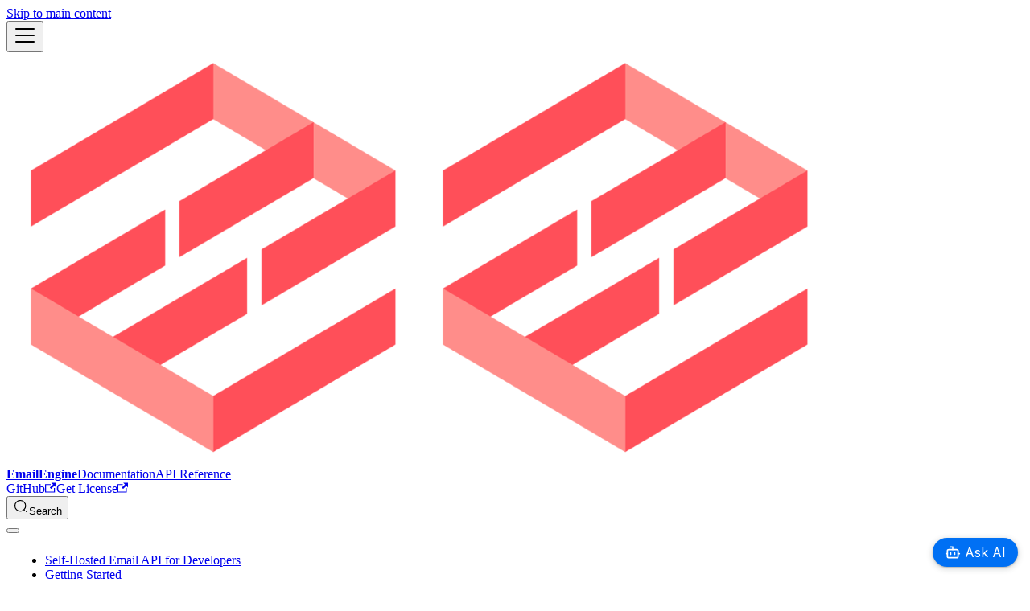

--- FILE ---
content_type: text/html; charset=utf-8
request_url: https://learn.emailengine.app/docs/advanced/ids-explained
body_size: 14917
content:
<!doctype html>
<html lang="en" dir="ltr" class="docs-wrapper plugin-docs plugin-id-default docs-version-current docs-doc-page docs-doc-id-advanced/ids-explained" data-has-hydrated="false">
<head>
<meta charset="UTF-8">
<meta name="generator" content="Docusaurus v3.9.2">
<title data-rh="true">Message IDs Explained | EmailEngine - Self-Hosted Email API</title><meta data-rh="true" name="viewport" content="width=device-width,initial-scale=1"><meta data-rh="true" name="twitter:card" content="summary_large_image"><meta data-rh="true" property="og:image" content="https://learn.emailengine.app/img/logo.png"><meta data-rh="true" name="twitter:image" content="https://learn.emailengine.app/img/logo.png"><meta data-rh="true" property="og:url" content="https://learn.emailengine.app/docs/advanced/ids-explained"><meta data-rh="true" property="og:locale" content="en"><meta data-rh="true" name="docusaurus_locale" content="en"><meta data-rh="true" name="docsearch:language" content="en"><meta data-rh="true" name="docusaurus_version" content="current"><meta data-rh="true" name="docusaurus_tag" content="docs-default-current"><meta data-rh="true" name="docsearch:version" content="current"><meta data-rh="true" name="docsearch:docusaurus_tag" content="docs-default-current"><meta data-rh="true" property="og:title" content="Message IDs Explained | EmailEngine - Self-Hosted Email API"><meta data-rh="true" name="description" content="Understand the different types of message identifiers in EmailEngine and when to use each one"><meta data-rh="true" property="og:description" content="Understand the different types of message identifiers in EmailEngine and when to use each one"><link data-rh="true" rel="icon" href="/img/favicon.ico"><link data-rh="true" rel="canonical" href="https://learn.emailengine.app/docs/advanced/ids-explained"><link data-rh="true" rel="alternate" href="https://learn.emailengine.app/docs/advanced/ids-explained" hreflang="en"><link data-rh="true" rel="alternate" href="https://learn.emailengine.app/docs/advanced/ids-explained" hreflang="x-default"><link data-rh="true" rel="preconnect" href="https://HL9UU5VXN0-dsn.algolia.net" crossorigin="anonymous"><script data-rh="true" type="application/ld+json">{"@context":"https://schema.org","@type":"BreadcrumbList","itemListElement":[{"@type":"ListItem","position":1,"name":"Message IDs Explained","item":"https://learn.emailengine.app/docs/advanced/ids-explained"}]}</script><link rel="search" type="application/opensearchdescription+xml" title="EmailEngine - Self-Hosted Email API" href="/opensearch.xml">

<link rel="stylesheet" href="https://cdn.jsdelivr.net/npm/biel-search@latest/dist/biel-search/biel-search.css">



<meta name="algolia-site-verification" content="0846214CC3D8705B">
<meta property="og:type" content="website">
<meta property="og:site_name" content="EmailEngine Documentation">
<meta name="twitter:card" content="summary_large_image">
<meta name="twitter:site" content="@emailengine">
<script src="https://plausible.emailengine.dev/js/script.js" defer="defer" data-domain="emailengine.app"></script><link rel="stylesheet" href="/assets/css/styles.e79b8efb.css">
<script src="/assets/js/runtime~main.a204b2c8.js" defer="defer"></script>
<script src="/assets/js/main.c76316ee.js" defer="defer"></script>
</head>
<body class="navigation-with-keyboard">
<svg style="display: none;"><defs>
<symbol id="theme-svg-external-link" viewBox="0 0 24 24"><path fill="currentColor" d="M21 13v10h-21v-19h12v2h-10v15h17v-8h2zm3-12h-10.988l4.035 4-6.977 7.07 2.828 2.828 6.977-7.07 4.125 4.172v-11z"/></symbol>
</defs></svg>
<script>document.documentElement.setAttribute("data-theme","light"),document.documentElement.setAttribute("data-theme-choice","light"),function(){try{const c=new URLSearchParams(window.location.search).entries();for(var[t,e]of c)if(t.startsWith("docusaurus-data-")){var a=t.replace("docusaurus-data-","data-");document.documentElement.setAttribute(a,e)}}catch(t){}}()</script><div id="__docusaurus"><div role="region" aria-label="Skip to main content"><a class="skipToContent_fXgn" href="#__docusaurus_skipToContent_fallback">Skip to main content</a></div><nav aria-label="Main" class="theme-layout-navbar navbar navbar--fixed-top"><div class="navbar__inner"><div class="theme-layout-navbar-left navbar__items"><button aria-label="Toggle navigation bar" aria-expanded="false" class="navbar__toggle clean-btn" type="button"><svg width="30" height="30" viewBox="0 0 30 30" aria-hidden="true"><path stroke="currentColor" stroke-linecap="round" stroke-miterlimit="10" stroke-width="2" d="M4 7h22M4 15h22M4 23h22"></path></svg></button><a href="https://emailengine.app" target="_self" rel="noopener noreferrer" class="navbar__brand"><div class="navbar__logo"><img src="/img/logo.png" alt="EmailEngine Logo" class="themedComponent_mlkZ themedComponent--light_NVdE"><img src="/img/logo.png" alt="EmailEngine Logo" class="themedComponent_mlkZ themedComponent--dark_xIcU"></div><b class="navbar__title text--truncate">EmailEngine</b></a><a aria-current="page" class="navbar__item navbar__link navbar__link--active" href="/docs">Documentation</a><a class="navbar__item navbar__link" href="/docs/api/emailengine-api">API Reference</a></div><div class="theme-layout-navbar-right navbar__items navbar__items--right"><a href="https://github.com/postalsys/emailengine" target="_blank" rel="noopener noreferrer" class="navbar__item navbar__link">GitHub<svg width="13.5" height="13.5" aria-label="(opens in new tab)" class="iconExternalLink_nPIU"><use href="#theme-svg-external-link"></use></svg></a><a href="https://postalsys.com/plans" target="_blank" rel="noopener noreferrer" class="navbar__item navbar__link">Get License<svg width="13.5" height="13.5" aria-label="(opens in new tab)" class="iconExternalLink_nPIU"><use href="#theme-svg-external-link"></use></svg></a><div class="navbarSearchContainer_Bca1"><button type="button" class="DocSearch DocSearch-Button" aria-label="Search (Meta+k)" aria-keyshortcuts="Meta+k"><span class="DocSearch-Button-Container"><svg width="20" height="20" class="DocSearch-Search-Icon" viewBox="0 0 24 24" aria-hidden="true"><circle cx="11" cy="11" r="8" stroke="currentColor" fill="none" stroke-width="1.4"></circle><path d="m21 21-4.3-4.3" stroke="currentColor" fill="none" stroke-linecap="round" stroke-linejoin="round"></path></svg><span class="DocSearch-Button-Placeholder">Search</span></span><span class="DocSearch-Button-Keys"></span></button></div></div></div><div role="presentation" class="navbar-sidebar__backdrop"></div></nav><div id="__docusaurus_skipToContent_fallback" class="theme-layout-main main-wrapper mainWrapper_z2l0"><div class="docsWrapper_hBAB"><button aria-label="Scroll back to top" class="clean-btn theme-back-to-top-button backToTopButton_sjWU" type="button"></button><div class="docRoot_UBD9"><aside class="theme-doc-sidebar-container docSidebarContainer_YfHR"><div class="sidebarViewport_aRkj"><div class="sidebar_njMd"><nav aria-label="Docs sidebar" class="menu thin-scrollbar menu_SIkG"><ul class="theme-doc-sidebar-menu menu__list"><li class="theme-doc-sidebar-item-link theme-doc-sidebar-item-link-level-1 menu__list-item"><a class="menu__link" href="/docs"><span title="Self-Hosted Email API for Developers" class="linkLabel_WmDU">Self-Hosted Email API for Developers</span></a></li><li class="theme-doc-sidebar-item-category theme-doc-sidebar-item-category-level-1 menu__list-item"><div class="menu__list-item-collapsible"><a class="categoryLink_byQd menu__link menu__link--sublist menu__link--sublist-caret" role="button" aria-expanded="true" href="/docs/getting-started/introduction"><span title="Getting Started" class="categoryLinkLabel_W154">Getting Started</span></a></div><ul class="menu__list"><li class="theme-doc-sidebar-item-link theme-doc-sidebar-item-link-level-2 menu__list-item"><a class="menu__link" tabindex="0" href="/docs/getting-started/introduction"><span title="What is EmailEngine? | Email API Introduction" class="linkLabel_WmDU">What is EmailEngine? | Email API Introduction</span></a></li><li class="theme-doc-sidebar-item-link theme-doc-sidebar-item-link-level-2 menu__list-item"><a class="menu__link" tabindex="0" href="/docs/getting-started/quick-start"><span title="Quick Start Guide" class="linkLabel_WmDU">Quick Start Guide</span></a></li></ul></li><li class="theme-doc-sidebar-item-category theme-doc-sidebar-item-category-level-1 menu__list-item"><div class="menu__list-item-collapsible"><a class="categoryLink_byQd menu__link menu__link--sublist menu__link--sublist-caret" role="button" aria-expanded="true" href="/docs/installation"><span title="Installation" class="categoryLinkLabel_W154">Installation</span></a></div><ul class="menu__list"><li class="theme-doc-sidebar-item-link theme-doc-sidebar-item-link-level-2 menu__list-item"><a class="menu__link" tabindex="0" href="/docs/installation"><span title="Install EmailEngine - Setup Guide for All Platforms" class="linkLabel_WmDU">Install EmailEngine - Setup Guide for All Platforms</span></a></li><li class="theme-doc-sidebar-item-link theme-doc-sidebar-item-link-level-2 menu__list-item"><a class="menu__link" tabindex="0" href="/docs/installation/linux"><span title="Linux Installation" class="linkLabel_WmDU">Linux Installation</span></a></li><li class="theme-doc-sidebar-item-link theme-doc-sidebar-item-link-level-2 menu__list-item"><a class="menu__link" tabindex="0" href="/docs/installation/macos"><span title="macOS Installation" class="linkLabel_WmDU">macOS Installation</span></a></li><li class="theme-doc-sidebar-item-link theme-doc-sidebar-item-link-level-2 menu__list-item"><a class="menu__link" tabindex="0" href="/docs/installation/windows"><span title="Windows Installation" class="linkLabel_WmDU">Windows Installation</span></a></li><li class="theme-doc-sidebar-item-link theme-doc-sidebar-item-link-level-2 menu__list-item"><a class="menu__link" tabindex="0" href="/docs/installation/docker"><span title="Docker Installation" class="linkLabel_WmDU">Docker Installation</span></a></li><li class="theme-doc-sidebar-item-link theme-doc-sidebar-item-link-level-2 menu__list-item"><a class="menu__link" tabindex="0" href="/docs/installation/source"><span title="Source Installation" class="linkLabel_WmDU">Source Installation</span></a></li></ul></li><li class="theme-doc-sidebar-item-category theme-doc-sidebar-item-category-level-1 menu__list-item menu__list-item--collapsed"><div class="menu__list-item-collapsible"><a class="categoryLink_byQd menu__link menu__link--sublist menu__link--sublist-caret" role="button" aria-expanded="false" href="/docs/accounts"><span title="Core Features" class="categoryLinkLabel_W154">Core Features</span></a></div></li><li class="theme-doc-sidebar-item-category theme-doc-sidebar-item-category-level-1 menu__list-item menu__list-item--collapsed"><div class="menu__list-item-collapsible"><a class="categoryLink_byQd menu__link menu__link--sublist menu__link--sublist-caret" role="button" aria-expanded="false" href="/docs/configuration"><span title="Configuration &amp; Deployment" class="categoryLinkLabel_W154">Configuration &amp; Deployment</span></a></div></li><li class="theme-doc-sidebar-item-category theme-doc-sidebar-item-category-level-1 menu__list-item menu__list-item--collapsed"><div class="menu__list-item-collapsible"><a class="categoryLink_byQd menu__link menu__link--sublist menu__link--sublist-caret" role="button" aria-expanded="false" href="/docs/integrations"><span title="Integrations" class="categoryLinkLabel_W154">Integrations</span></a></div></li><li class="theme-doc-sidebar-item-category theme-doc-sidebar-item-category-level-1 menu__list-item menu__list-item--collapsed"><div class="menu__list-item-collapsible"><a class="categoryLink_byQd menu__link menu__link--sublist menu__link--sublist-caret" role="button" aria-expanded="false" href="/docs/api-reference"><span title="API Reference" class="categoryLinkLabel_W154">API Reference</span></a></div></li><li class="theme-doc-sidebar-item-category theme-doc-sidebar-item-category-level-1 menu__list-item"><div class="menu__list-item-collapsible"><a class="categoryLink_byQd menu__link menu__link--sublist menu__link--sublist-caret menu__link--active" role="button" aria-expanded="true" href="/docs/advanced/performance-tuning"><span title="Advanced &amp; Reference" class="categoryLinkLabel_W154">Advanced &amp; Reference</span></a></div><ul class="menu__list"><li class="theme-doc-sidebar-item-category theme-doc-sidebar-item-category-level-2 menu__list-item"><div class="menu__list-item-collapsible"><a class="categoryLink_byQd menu__link menu__link--sublist menu__link--sublist-caret menu__link--active" role="button" aria-expanded="true" tabindex="0" href="/docs/advanced/performance-tuning"><span title="Advanced Topics" class="categoryLinkLabel_W154">Advanced Topics</span></a></div><ul class="menu__list"><li class="theme-doc-sidebar-item-link theme-doc-sidebar-item-link-level-3 menu__list-item"><a class="menu__link" tabindex="0" href="/docs/advanced/performance-tuning"><span title="Performance Tuning" class="linkLabel_WmDU">Performance Tuning</span></a></li><li class="theme-doc-sidebar-item-link theme-doc-sidebar-item-link-level-3 menu__list-item"><a class="menu__link menu__link--active" aria-current="page" tabindex="0" href="/docs/advanced/ids-explained"><span title="Message IDs Explained" class="linkLabel_WmDU">Message IDs Explained</span></a></li><li class="theme-doc-sidebar-item-link theme-doc-sidebar-item-link-level-3 menu__list-item"><a class="menu__link" tabindex="0" href="/docs/advanced/encryption"><span title="Secret Encryption" class="linkLabel_WmDU">Secret Encryption</span></a></li><li class="theme-doc-sidebar-item-link theme-doc-sidebar-item-link-level-3 menu__list-item"><a class="menu__link" tabindex="0" href="/docs/advanced/logging"><span title="Logging" class="linkLabel_WmDU">Logging</span></a></li><li class="theme-doc-sidebar-item-link theme-doc-sidebar-item-link-level-3 menu__list-item"><a class="menu__link" tabindex="0" href="/docs/advanced/monitoring"><span title="Monitoring and Observability" class="linkLabel_WmDU">Monitoring and Observability</span></a></li><li class="theme-doc-sidebar-item-link theme-doc-sidebar-item-link-level-3 menu__list-item"><a class="menu__link" tabindex="0" href="/docs/advanced/pre-processing"><span title="Pre-Processing Functions" class="linkLabel_WmDU">Pre-Processing Functions</span></a></li><li class="theme-doc-sidebar-item-link theme-doc-sidebar-item-link-level-3 menu__list-item"><a class="menu__link" tabindex="0" href="/docs/advanced/bounces"><span title="Bounce Detection and Handling" class="linkLabel_WmDU">Bounce Detection and Handling</span></a></li><li class="theme-doc-sidebar-item-link theme-doc-sidebar-item-link-level-3 menu__list-item"><a class="menu__link" tabindex="0" href="/docs/advanced/email-authentication-testing"><span title="Email Authentication Testing" class="linkLabel_WmDU">Email Authentication Testing</span></a></li><li class="theme-doc-sidebar-item-link theme-doc-sidebar-item-link-level-3 menu__list-item"><a class="menu__link" tabindex="0" href="/docs/advanced/inbox-placement-testing"><span title="Inbox Placement Testing" class="linkLabel_WmDU">Inbox Placement Testing</span></a></li><li class="theme-doc-sidebar-item-link theme-doc-sidebar-item-link-level-3 menu__list-item"><a class="menu__link" tabindex="0" href="/docs/advanced/local-addresses"><span title="Local IP Address Binding" class="linkLabel_WmDU">Local IP Address Binding</span></a></li><li class="theme-doc-sidebar-item-link theme-doc-sidebar-item-link-level-3 menu__list-item"><a class="menu__link" tabindex="0" href="/docs/advanced/virtual-lists"><span title="Virtual Mailing Lists" class="linkLabel_WmDU">Virtual Mailing Lists</span></a></li><li class="theme-doc-sidebar-item-link theme-doc-sidebar-item-link-level-3 menu__list-item"><a class="menu__link" tabindex="0" href="/docs/advanced/queue-management"><span title="Queue Management" class="linkLabel_WmDU">Queue Management</span></a></li><li class="theme-doc-sidebar-item-link theme-doc-sidebar-item-link-level-3 menu__list-item"><a class="menu__link" tabindex="0" href="/docs/advanced/translations"><span title="Translations" class="linkLabel_WmDU">Translations</span></a></li></ul></li><li class="theme-doc-sidebar-item-category theme-doc-sidebar-item-category-level-2 menu__list-item menu__list-item--collapsed"><div class="menu__list-item-collapsible"><a class="categoryLink_byQd menu__link menu__link--sublist menu__link--sublist-caret" role="button" aria-expanded="false" tabindex="0" href="/docs/reference/webhook-events"><span title="Technical Reference" class="categoryLinkLabel_W154">Technical Reference</span></a></div></li></ul></li><li class="theme-doc-sidebar-item-category theme-doc-sidebar-item-category-level-1 menu__list-item menu__list-item--collapsed"><div class="menu__list-item-collapsible"><a class="categoryLink_byQd menu__link menu__link--sublist menu__link--sublist-caret" role="button" aria-expanded="false" href="/docs/licensing"><span title="Pricing &amp; Licensing" class="categoryLinkLabel_W154">Pricing &amp; Licensing</span></a></div></li><li class="theme-doc-sidebar-item-category theme-doc-sidebar-item-category-level-1 menu__list-item menu__list-item--collapsed"><div class="menu__list-item-collapsible"><a class="categoryLink_byQd menu__link menu__link--sublist menu__link--sublist-caret" role="button" aria-expanded="false" href="/docs/troubleshooting"><span title="Troubleshooting" class="categoryLinkLabel_W154">Troubleshooting</span></a></div></li><li class="theme-doc-sidebar-item-category theme-doc-sidebar-item-category-level-1 menu__list-item menu__list-item--collapsed"><div class="menu__list-item-collapsible"><a class="categoryLink_byQd menu__link menu__link--sublist menu__link--sublist-caret" role="button" aria-expanded="false" href="/docs/support"><span title="Support" class="categoryLinkLabel_W154">Support</span></a></div></li><li class="theme-doc-sidebar-item-category theme-doc-sidebar-item-category-level-1 menu__list-item menu__list-item--collapsed"><div class="menu__list-item-collapsible"><a class="categoryLink_byQd menu__link menu__link--sublist menu__link--sublist-caret" role="button" aria-expanded="false" href="/docs/comparison/emailengine-vs-nylas"><span title="Comparisons" class="categoryLinkLabel_W154">Comparisons</span></a></div></li><li class="theme-doc-sidebar-item-link theme-doc-sidebar-item-link-level-1 menu__list-item"><a class="menu__link" href="/docs/email-api"><span title="REST API for Email Integration" class="linkLabel_WmDU">REST API for Email Integration</span></a></li><li class="theme-doc-sidebar-item-link theme-doc-sidebar-item-link-level-1 menu__list-item"><a class="menu__link" href="/docs/imap-api"><span title="REST API Wrapper for IMAP Protocol" class="linkLabel_WmDU">REST API Wrapper for IMAP Protocol</span></a></li></ul></nav></div></div></aside><main class="docMainContainer_TBSr"><div class="container padding-top--md padding-bottom--lg"><div class="row"><div class="col docItemCol_xLCN"><div class="docItemContainer_jfFK"><article><nav class="theme-doc-breadcrumbs breadcrumbsContainer_Z_bl" aria-label="Breadcrumbs"><ul class="breadcrumbs"><li class="breadcrumbs__item"><a aria-label="Home page" class="breadcrumbs__link" href="/"><svg viewBox="0 0 24 24" class="breadcrumbHomeIcon_YNFT"><path d="M10 19v-5h4v5c0 .55.45 1 1 1h3c.55 0 1-.45 1-1v-7h1.7c.46 0 .68-.57.33-.87L12.67 3.6c-.38-.34-.96-.34-1.34 0l-8.36 7.53c-.34.3-.13.87.33.87H5v7c0 .55.45 1 1 1h3c.55 0 1-.45 1-1z" fill="currentColor"></path></svg></a></li><li class="breadcrumbs__item"><span class="breadcrumbs__link">Advanced &amp; Reference</span></li><li class="breadcrumbs__item"><span class="breadcrumbs__link">Advanced Topics</span></li><li class="breadcrumbs__item breadcrumbs__item--active"><span class="breadcrumbs__link">Message IDs Explained</span></li></ul></nav><div class="tocCollapsible_ETCw theme-doc-toc-mobile tocMobile_ITEo"><button type="button" class="clean-btn tocCollapsibleButton_TO0P">On this page</button></div><div class="theme-doc-markdown markdown"><div class="row"><div class="col col--12 markdown"><header><h1>Message IDs Explained</h1></header>
<p>Learn about EmailEngine&#x27;s various message identifiers - <code>id</code>, <code>uid</code>, <code>emailId</code>, <code>messageId</code>, and sequence numbers - and understand when and why to use each one.</p>
<h2 class="anchor anchorTargetStickyNavbar_Vzrq" id="overview">Overview<a href="#overview" class="hash-link" aria-label="Direct link to Overview" title="Direct link to Overview" translate="no">​</a></h2>
<p>If you&#x27;ve used EmailEngine for a while, you&#x27;ve probably noticed an abundance of different message identifiers: <code>id</code>, <code>emailId</code>, <code>uid</code>, <code>messageId</code>, and - under the hood - a sequence number.</p>
<p><strong>Why so many identifiers?</strong></p>
<p>The answer lies in 40 years of IMAP evolution and backward compatibility. Each identifier serves a distinct role for different use cases.</p>
<h2 class="anchor anchorTargetStickyNavbar_Vzrq" id="quick-reference">Quick Reference<a href="#quick-reference" class="hash-link" aria-label="Direct link to Quick Reference" title="Direct link to Quick Reference" translate="no">​</a></h2>
<table><thead><tr><th>Identifier</th><th>Stability</th><th>Scope</th><th>Use Case</th></tr></thead><tbody><tr><td><strong>id</strong></td><td>Within folder</td><td>EmailEngine API</td><td>Primary identifier for API requests</td></tr><tr><td><strong>uid</strong></td><td>Within folder</td><td>IMAP folder</td><td>Range searches, IMAP operations</td></tr><tr><td><strong>emailId</strong></td><td>Permanent</td><td>Email entity</td><td>Tracking across folders (Gmail/Yahoo only)</td></tr><tr><td><strong>messageId</strong></td><td>Permanent</td><td>Global</td><td>Integration with external systems</td></tr><tr><td><strong>Sequence</strong></td><td>Session only</td><td>IMAP internal</td><td>IMAP protocol (not exposed)</td></tr></tbody></table>
<h2 class="anchor anchorTargetStickyNavbar_Vzrq" id="the-id-property">The <code>id</code> Property<a href="#the-id-property" class="hash-link" aria-label="Direct link to the-id-property" title="Direct link to the-id-property" translate="no">​</a></h2>
<h3 class="anchor anchorTargetStickyNavbar_Vzrq" id="what-it-is">What It Is<a href="#what-it-is" class="hash-link" aria-label="Direct link to What It Is" title="Direct link to What It Is" translate="no">​</a></h3>
<p>The <code>id</code> is EmailEngine&#x27;s primary identifier for API requests.</p>
<p><strong>Example</strong>: <code>&quot;AAAADAAAB40&quot;</code></p>
<h3 class="anchor anchorTargetStickyNavbar_Vzrq" id="characteristics">Characteristics<a href="#characteristics" class="hash-link" aria-label="Direct link to Characteristics" title="Direct link to Characteristics" translate="no">​</a></h3>
<ul>
<li class=""><strong>Stable within folder</strong>: Never changes while message remains in the same folder</li>
<li class=""><strong>Changes on move</strong>: Moving to another folder assigns a new <code>id</code></li>
<li class=""><strong>Encoded identifier</strong>: Internally encodes folder path, <code>UIDValidity</code>, and <code>uid</code></li>
<li class=""><strong>API-friendly</strong>: Short, URL-safe string</li>
</ul>
<h3 class="anchor anchorTargetStickyNavbar_Vzrq" id="when-to-use">When to Use<a href="#when-to-use" class="hash-link" aria-label="Direct link to When to Use" title="Direct link to When to Use" translate="no">​</a></h3>
<p>Use <code>id</code> for most EmailEngine API operations:</p>
<div class="language-bash codeBlockContainer_Ckt0 theme-code-block" style="--prism-color:#393A34;--prism-background-color:#f6f8fa"><div class="codeBlockContent_QJqH"><pre tabindex="0" class="prism-code language-bash codeBlock_bY9V thin-scrollbar" style="color:#393A34;background-color:#f6f8fa"><code class="codeBlockLines_e6Vv"><span class="token-line" style="color:#393A34"><span class="token comment" style="color:#999988;font-style:italic"># Get message details</span><span class="token plain"></span><br></span><span class="token-line" style="color:#393A34"><span class="token plain">GET /v1/account/</span><span class="token punctuation" style="color:#393A34">{</span><span class="token plain">account</span><span class="token punctuation" style="color:#393A34">}</span><span class="token plain">/message/</span><span class="token punctuation" style="color:#393A34">{</span><span class="token plain">id</span><span class="token punctuation" style="color:#393A34">}</span><span class="token plain"></span><br></span><span class="token-line" style="color:#393A34"><span class="token plain" style="display:inline-block"></span><br></span><span class="token-line" style="color:#393A34"><span class="token plain"></span><span class="token comment" style="color:#999988;font-style:italic"># Delete message</span><span class="token plain"></span><br></span><span class="token-line" style="color:#393A34"><span class="token plain">DELETE /v1/account/</span><span class="token punctuation" style="color:#393A34">{</span><span class="token plain">account</span><span class="token punctuation" style="color:#393A34">}</span><span class="token plain">/message/</span><span class="token punctuation" style="color:#393A34">{</span><span class="token plain">id</span><span class="token punctuation" style="color:#393A34">}</span><span class="token plain"></span><br></span><span class="token-line" style="color:#393A34"><span class="token plain" style="display:inline-block"></span><br></span><span class="token-line" style="color:#393A34"><span class="token plain"></span><span class="token comment" style="color:#999988;font-style:italic"># Move message</span><span class="token plain"></span><br></span><span class="token-line" style="color:#393A34"><span class="token plain">PUT /v1/account/</span><span class="token punctuation" style="color:#393A34">{</span><span class="token plain">account</span><span class="token punctuation" style="color:#393A34">}</span><span class="token plain">/message/</span><span class="token punctuation" style="color:#393A34">{</span><span class="token plain">id</span><span class="token punctuation" style="color:#393A34">}</span><span class="token plain">/move</span><br></span></code></pre></div></div>
<h3 class="anchor anchorTargetStickyNavbar_Vzrq" id="how-it-works">How It Works<a href="#how-it-works" class="hash-link" aria-label="Direct link to How It Works" title="Direct link to How It Works" translate="no">​</a></h3>
<p>EmailEngine encodes three components into the <code>id</code>:</p>
<ol>
<li class=""><strong>Folder path</strong>: Which folder contains the message</li>
<li class=""><strong>UIDValidity</strong>: IMAP folder version identifier</li>
<li class=""><strong>uid</strong>: IMAP unique identifier within folder</li>
</ol>
<p>This encoding allows EmailEngine to locate the message on the IMAP server quickly.</p>
<h3 class="anchor anchorTargetStickyNavbar_Vzrq" id="important-limitations">Important Limitations<a href="#important-limitations" class="hash-link" aria-label="Direct link to Important Limitations" title="Direct link to Important Limitations" translate="no">​</a></h3>
<p><strong>Old IDs become invalid after moves</strong>:</p>
<div class="language-javascript codeBlockContainer_Ckt0 theme-code-block" style="--prism-color:#393A34;--prism-background-color:#f6f8fa"><div class="codeBlockContent_QJqH"><pre tabindex="0" class="prism-code language-javascript codeBlock_bY9V thin-scrollbar" style="color:#393A34;background-color:#f6f8fa"><code class="codeBlockLines_e6Vv"><span class="token-line" style="color:#393A34"><span class="token comment" style="color:#999988;font-style:italic">// Get message in INBOX</span><span class="token plain"></span><br></span><span class="token-line" style="color:#393A34"><span class="token plain"></span><span class="token keyword" style="color:#00009f">const</span><span class="token plain"> message </span><span class="token operator" style="color:#393A34">=</span><span class="token plain"> </span><span class="token keyword" style="color:#00009f">await</span><span class="token plain"> </span><span class="token function" style="color:#d73a49">getMessage</span><span class="token punctuation" style="color:#393A34">(</span><span class="token string" style="color:#e3116c">&quot;account1&quot;</span><span class="token punctuation" style="color:#393A34">,</span><span class="token plain"> </span><span class="token string" style="color:#e3116c">&quot;AAAADAAAB40&quot;</span><span class="token punctuation" style="color:#393A34">)</span><span class="token punctuation" style="color:#393A34">;</span><span class="token plain"></span><br></span><span class="token-line" style="color:#393A34"><span class="token plain"></span><span class="token comment" style="color:#999988;font-style:italic">// id: AAAADAAAB40, path: &quot;INBOX&quot;</span><span class="token plain"></span><br></span><span class="token-line" style="color:#393A34"><span class="token plain" style="display:inline-block"></span><br></span><span class="token-line" style="color:#393A34"><span class="token plain"></span><span class="token comment" style="color:#999988;font-style:italic">// Move to Archive</span><span class="token plain"></span><br></span><span class="token-line" style="color:#393A34"><span class="token plain"></span><span class="token keyword" style="color:#00009f">await</span><span class="token plain"> </span><span class="token function" style="color:#d73a49">moveMessage</span><span class="token punctuation" style="color:#393A34">(</span><span class="token string" style="color:#e3116c">&quot;account1&quot;</span><span class="token punctuation" style="color:#393A34">,</span><span class="token plain"> </span><span class="token string" style="color:#e3116c">&quot;AAAADAAAB40&quot;</span><span class="token punctuation" style="color:#393A34">,</span><span class="token plain"> </span><span class="token string" style="color:#e3116c">&quot;Archive&quot;</span><span class="token punctuation" style="color:#393A34">)</span><span class="token punctuation" style="color:#393A34">;</span><span class="token plain"></span><br></span><span class="token-line" style="color:#393A34"><span class="token plain" style="display:inline-block"></span><br></span><span class="token-line" style="color:#393A34"><span class="token plain"></span><span class="token comment" style="color:#999988;font-style:italic">// Original ID is now invalid!</span><span class="token plain"></span><br></span><span class="token-line" style="color:#393A34"><span class="token plain"></span><span class="token comment" style="color:#999988;font-style:italic">// GET /v1/account/account1/message/AAAADAAAB40</span><span class="token plain"></span><br></span><span class="token-line" style="color:#393A34"><span class="token plain"></span><span class="token comment" style="color:#999988;font-style:italic">// Returns 404 - message not found</span><span class="token plain"></span><br></span><span class="token-line" style="color:#393A34"><span class="token plain" style="display:inline-block"></span><br></span><span class="token-line" style="color:#393A34"><span class="token plain"></span><span class="token comment" style="color:#999988;font-style:italic">// Must use new ID from move response</span><span class="token plain"></span><br></span><span class="token-line" style="color:#393A34"><span class="token plain"></span><span class="token keyword" style="color:#00009f">const</span><span class="token plain"> newId </span><span class="token operator" style="color:#393A34">=</span><span class="token plain"> moveResponse</span><span class="token punctuation" style="color:#393A34">.</span><span class="token plain">id</span><span class="token punctuation" style="color:#393A34">;</span><span class="token plain"> </span><span class="token comment" style="color:#999988;font-style:italic">// New ID in Archive folder</span><br></span></code></pre></div></div>
<p><strong>Workaround</strong>: Use <code>emailId</code> or <code>messageId</code> for cross-folder tracking.</p>
<h2 class="anchor anchorTargetStickyNavbar_Vzrq" id="the-uid-property">The <code>uid</code> Property<a href="#the-uid-property" class="hash-link" aria-label="Direct link to the-uid-property" title="Direct link to the-uid-property" translate="no">​</a></h2>
<h3 class="anchor anchorTargetStickyNavbar_Vzrq" id="what-it-is-1">What It Is<a href="#what-it-is-1" class="hash-link" aria-label="Direct link to What It Is" title="Direct link to What It Is" translate="no">​</a></h3>
<p>The IMAP <strong>Unique Identifier</strong> (UID) is an auto-incrementing integer within each folder.</p>
<p><strong>Example</strong>: <code>2240</code></p>
<h3 class="anchor anchorTargetStickyNavbar_Vzrq" id="characteristics-1">Characteristics<a href="#characteristics-1" class="hash-link" aria-label="Direct link to Characteristics" title="Direct link to Characteristics" translate="no">​</a></h3>
<ul>
<li class=""><strong>Folder-specific</strong>: Each folder has its own UID sequence</li>
<li class=""><strong>Auto-incrementing</strong>: New messages get higher UIDs than existing ones</li>
<li class=""><strong>Never reused</strong>: Deleted UIDs cannot be reassigned within the same folder</li>
<li class=""><strong>Changes on move</strong>: Moving to another folder assigns a new UID</li>
<li class=""><strong>IMAP only</strong>: UIDs are an IMAP protocol concept and are not available for API backends</li>
</ul>
<div class="theme-admonition theme-admonition-warning admonition_xJq3 alert alert--warning"><div class="admonitionHeading_Gvgb"><span class="admonitionIcon_Rf37"><svg viewBox="0 0 16 16"><path fill-rule="evenodd" d="M8.893 1.5c-.183-.31-.52-.5-.887-.5s-.703.19-.886.5L.138 13.499a.98.98 0 0 0 0 1.001c.193.31.53.501.886.501h13.964c.367 0 .704-.19.877-.5a1.03 1.03 0 0 0 .01-1.002L8.893 1.5zm.133 11.497H6.987v-2.003h2.039v2.003zm0-3.004H6.987V5.987h2.039v4.006z"></path></svg></span>IMAP Only</div><div class="admonitionContent_BuS1"><p>UID is a native IMAP protocol concept. API backends (Gmail API, MS Graph) do not support UIDs, so range-based searches using <code>uid</code> are not available for accounts connected via OAuth2 API backends. For API accounts, use <code>id</code> or provider-specific identifiers like <code>emailId</code>.</p></div></div>
<h3 class="anchor anchorTargetStickyNavbar_Vzrq" id="when-to-use-1">When to Use<a href="#when-to-use-1" class="hash-link" aria-label="Direct link to When to Use" title="Direct link to When to Use" translate="no">​</a></h3>
<p>Use <code>uid</code> for range-based operations (IMAP accounts only):</p>
<div class="language-json codeBlockContainer_Ckt0 theme-code-block" style="--prism-color:#393A34;--prism-background-color:#f6f8fa"><div class="codeBlockContent_QJqH"><pre tabindex="0" class="prism-code language-json codeBlock_bY9V thin-scrollbar" style="color:#393A34;background-color:#f6f8fa"><code class="codeBlockLines_e6Vv"><span class="token-line" style="color:#393A34"><span class="token punctuation" style="color:#393A34">{</span><span class="token plain"></span><br></span><span class="token-line" style="color:#393A34"><span class="token plain">  </span><span class="token property" style="color:#36acaa">&quot;search&quot;</span><span class="token operator" style="color:#393A34">:</span><span class="token plain"> </span><span class="token punctuation" style="color:#393A34">{</span><span class="token plain"></span><br></span><span class="token-line" style="color:#393A34"><span class="token plain">    </span><span class="token property" style="color:#36acaa">&quot;uid&quot;</span><span class="token operator" style="color:#393A34">:</span><span class="token plain"> </span><span class="token string" style="color:#e3116c">&quot;100:500&quot;</span><span class="token plain"></span><br></span><span class="token-line" style="color:#393A34"><span class="token plain">  </span><span class="token punctuation" style="color:#393A34">}</span><span class="token plain"></span><br></span><span class="token-line" style="color:#393A34"><span class="token plain"></span><span class="token punctuation" style="color:#393A34">}</span><br></span></code></pre></div></div>
<p>This searches all messages with UID values from 100 to 500.</p>
<h3 class="anchor anchorTargetStickyNavbar_Vzrq" id="how-it-works-1">How It Works<a href="#how-it-works-1" class="hash-link" aria-label="Direct link to How It Works" title="Direct link to How It Works" translate="no">​</a></h3>
<p>Think of <code>uid</code> as a database table&#x27;s auto-incrementing primary key:</p>
<p><strong>Folder: INBOX (UIDValidity: 123456)</strong></p>
<table><thead><tr><th>UID</th><th>Subject</th><th>From</th><th>Notes</th></tr></thead><tbody><tr><td>100</td><td>Hello</td><td>john@</td><td></td></tr><tr><td>101</td><td>Welcome</td><td>jane@</td><td></td></tr><tr><td>105</td><td>Update</td><td>bob@</td><td>UIDs 102-104 were deleted</td></tr><tr><td>106</td><td>Reminder</td><td>alice@</td><td></td></tr></tbody></table>
<p><strong>Key point</strong>: UIDs 102-104 were deleted and will never be reused in this folder.</p>
<h3 class="anchor anchorTargetStickyNavbar_Vzrq" id="uid-and-folder-moves">UID and Folder Moves<a href="#uid-and-folder-moves" class="hash-link" aria-label="Direct link to UID and Folder Moves" title="Direct link to UID and Folder Moves" translate="no">​</a></h3>
<p>When you move a message:</p>
<ol>
<li class="">Original UID is deleted (becomes invalid)</li>
<li class="">Message appears in destination folder with new UID</li>
<li class="">Both old and new UIDs are unique and never reused</li>
</ol>
<p><strong>Example: Move message UID 105 from INBOX to Archive</strong></p>
<table><thead><tr><th>Folder</th><th>Before Move</th><th>After Move</th></tr></thead><tbody><tr><td><strong>INBOX</strong></td><td>UID 105 (to be moved)</td><td>UID 106<br>UID 107</td></tr><tr><td><strong>Archive</strong></td><td>UID 50<br>UID 51</td><td>UID 50<br>UID 51<br>UID 52 (same message, new UID)</td></tr></tbody></table>
<p><strong>What happened:</strong></p>
<ul>
<li class="">INBOX: UID 105 was deleted</li>
<li class="">Archive: Message appeared as new UID 52</li>
</ul>
<h2 class="anchor anchorTargetStickyNavbar_Vzrq" id="the-emailid-property">The <code>emailId</code> Property<a href="#the-emailid-property" class="hash-link" aria-label="Direct link to the-emailid-property" title="Direct link to the-emailid-property" translate="no">​</a></h2>
<h3 class="anchor anchorTargetStickyNavbar_Vzrq" id="what-it-is-2">What It Is<a href="#what-it-is-2" class="hash-link" aria-label="Direct link to What It Is" title="Direct link to What It Is" translate="no">​</a></h3>
<p>A <strong>stable identifier for the email entity itself</strong> that never changes, even when moved or copied.</p>
<p><strong>Example</strong>: <code>&quot;187a29df5a2&quot;</code></p>
<h3 class="anchor anchorTargetStickyNavbar_Vzrq" id="characteristics-2">Characteristics<a href="#characteristics-2" class="hash-link" aria-label="Direct link to Characteristics" title="Direct link to Characteristics" translate="no">​</a></h3>
<ul>
<li class=""><strong>Permanent</strong>: Never changes throughout email&#x27;s lifetime</li>
<li class=""><strong>Cross-folder</strong>: Same ID for all copies of the message</li>
<li class=""><strong>Provider-specific</strong>: Requires special IMAP extensions</li>
<li class=""><strong>Limited availability</strong>: Gmail, Yahoo, Fastmail, some others</li>
</ul>
<h3 class="anchor anchorTargetStickyNavbar_Vzrq" id="when-to-use-2">When to Use<a href="#when-to-use-2" class="hash-link" aria-label="Direct link to When to Use" title="Direct link to When to Use" translate="no">​</a></h3>
<p>Use <code>emailId</code> when you need to track messages across folders:</p>
<div class="language-javascript codeBlockContainer_Ckt0 theme-code-block" style="--prism-color:#393A34;--prism-background-color:#f6f8fa"><div class="codeBlockContent_QJqH"><pre tabindex="0" class="prism-code language-javascript codeBlock_bY9V thin-scrollbar" style="color:#393A34;background-color:#f6f8fa"><code class="codeBlockLines_e6Vv"><span class="token-line" style="color:#393A34"><span class="token comment" style="color:#999988;font-style:italic">// Track message regardless of folder location</span><span class="token plain"></span><br></span><span class="token-line" style="color:#393A34"><span class="token plain"></span><span class="token keyword" style="color:#00009f">const</span><span class="token plain"> message1 </span><span class="token operator" style="color:#393A34">=</span><span class="token plain"> </span><span class="token keyword" style="color:#00009f">await</span><span class="token plain"> </span><span class="token function" style="color:#d73a49">getMessage</span><span class="token punctuation" style="color:#393A34">(</span><span class="token string" style="color:#e3116c">&quot;account1&quot;</span><span class="token punctuation" style="color:#393A34">,</span><span class="token plain"> id1</span><span class="token punctuation" style="color:#393A34">)</span><span class="token punctuation" style="color:#393A34">;</span><span class="token plain"></span><br></span><span class="token-line" style="color:#393A34"><span class="token plain"></span><span class="token keyword" style="color:#00009f">const</span><span class="token plain"> message2 </span><span class="token operator" style="color:#393A34">=</span><span class="token plain"> </span><span class="token keyword" style="color:#00009f">await</span><span class="token plain"> </span><span class="token function" style="color:#d73a49">getMessage</span><span class="token punctuation" style="color:#393A34">(</span><span class="token string" style="color:#e3116c">&quot;account1&quot;</span><span class="token punctuation" style="color:#393A34">,</span><span class="token plain"> id2</span><span class="token punctuation" style="color:#393A34">)</span><span class="token punctuation" style="color:#393A34">;</span><span class="token plain"></span><br></span><span class="token-line" style="color:#393A34"><span class="token plain" style="display:inline-block"></span><br></span><span class="token-line" style="color:#393A34"><span class="token plain"></span><span class="token keyword" style="color:#00009f">if</span><span class="token plain"> </span><span class="token punctuation" style="color:#393A34">(</span><span class="token plain">message1</span><span class="token punctuation" style="color:#393A34">.</span><span class="token plain">emailId </span><span class="token operator" style="color:#393A34">===</span><span class="token plain"> message2</span><span class="token punctuation" style="color:#393A34">.</span><span class="token plain">emailId</span><span class="token punctuation" style="color:#393A34">)</span><span class="token plain"> </span><span class="token punctuation" style="color:#393A34">{</span><span class="token plain"></span><br></span><span class="token-line" style="color:#393A34"><span class="token plain">  console</span><span class="token punctuation" style="color:#393A34">.</span><span class="token function" style="color:#d73a49">log</span><span class="token punctuation" style="color:#393A34">(</span><span class="token string" style="color:#e3116c">&quot;Same email in different folders&quot;</span><span class="token punctuation" style="color:#393A34">)</span><span class="token punctuation" style="color:#393A34">;</span><span class="token plain"></span><br></span><span class="token-line" style="color:#393A34"><span class="token plain"></span><span class="token punctuation" style="color:#393A34">}</span><br></span></code></pre></div></div>
<h3 class="anchor anchorTargetStickyNavbar_Vzrq" id="availability">Availability<a href="#availability" class="hash-link" aria-label="Direct link to Availability" title="Direct link to Availability" translate="no">​</a></h3>
<p><strong>Supported providers</strong>:</p>
<ul>
<li class="">Gmail (via X-GM-MSGID)</li>
<li class="">Yahoo</li>
<li class="">Fastmail</li>
<li class="">iCloud (sometimes)</li>
<li class="">Some modern IMAP servers</li>
</ul>
<p><strong>Not supported</strong>:</p>
<ul>
<li class="">Microsoft Exchange</li>
<li class="">Most traditional IMAP servers</li>
<li class="">Self-hosted email servers (unless using specific extensions)</li>
</ul>
<p><strong>Checking availability</strong>:</p>
<div class="language-javascript codeBlockContainer_Ckt0 theme-code-block" style="--prism-color:#393A34;--prism-background-color:#f6f8fa"><div class="codeBlockContent_QJqH"><pre tabindex="0" class="prism-code language-javascript codeBlock_bY9V thin-scrollbar" style="color:#393A34;background-color:#f6f8fa"><code class="codeBlockLines_e6Vv"><span class="token-line" style="color:#393A34"><span class="token keyword" style="color:#00009f">if</span><span class="token plain"> </span><span class="token punctuation" style="color:#393A34">(</span><span class="token plain">message</span><span class="token punctuation" style="color:#393A34">.</span><span class="token plain">emailId</span><span class="token punctuation" style="color:#393A34">)</span><span class="token plain"> </span><span class="token punctuation" style="color:#393A34">{</span><span class="token plain"></span><br></span><span class="token-line" style="color:#393A34"><span class="token plain">  </span><span class="token comment" style="color:#999988;font-style:italic">// Use emailId for tracking</span><span class="token plain"></span><br></span><span class="token-line" style="color:#393A34"><span class="token plain"></span><span class="token punctuation" style="color:#393A34">}</span><span class="token plain"> </span><span class="token keyword" style="color:#00009f">else</span><span class="token plain"> </span><span class="token punctuation" style="color:#393A34">{</span><span class="token plain"></span><br></span><span class="token-line" style="color:#393A34"><span class="token plain">  </span><span class="token comment" style="color:#999988;font-style:italic">// Fall back to messageId</span><span class="token plain"></span><br></span><span class="token-line" style="color:#393A34"><span class="token plain"></span><span class="token punctuation" style="color:#393A34">}</span><br></span></code></pre></div></div>
<h3 class="anchor anchorTargetStickyNavbar_Vzrq" id="example-cross-folder-tracking">Example: Cross-Folder Tracking<a href="#example-cross-folder-tracking" class="hash-link" aria-label="Direct link to Example: Cross-Folder Tracking" title="Direct link to Example: Cross-Folder Tracking" translate="no">​</a></h3>
<div class="language-javascript codeBlockContainer_Ckt0 theme-code-block" style="--prism-color:#393A34;--prism-background-color:#f6f8fa"><div class="codeBlockContent_QJqH"><pre tabindex="0" class="prism-code language-javascript codeBlock_bY9V thin-scrollbar" style="color:#393A34;background-color:#f6f8fa"><code class="codeBlockLines_e6Vv"><span class="token-line" style="color:#393A34"><span class="token comment" style="color:#999988;font-style:italic">// User moves email from INBOX to Archive</span><span class="token plain"></span><br></span><span class="token-line" style="color:#393A34"><span class="token plain"></span><span class="token comment" style="color:#999988;font-style:italic">// Webhook 1: messageDeleted from INBOX</span><span class="token plain"></span><br></span><span class="token-line" style="color:#393A34"><span class="token plain"></span><span class="token punctuation" style="color:#393A34">{</span><span class="token plain"></span><br></span><span class="token-line" style="color:#393A34"><span class="token plain">  </span><span class="token string-property property" style="color:#36acaa">&quot;event&quot;</span><span class="token operator" style="color:#393A34">:</span><span class="token plain"> </span><span class="token string" style="color:#e3116c">&quot;messageDeleted&quot;</span><span class="token punctuation" style="color:#393A34">,</span><span class="token plain"></span><br></span><span class="token-line" style="color:#393A34"><span class="token plain">  </span><span class="token string-property property" style="color:#36acaa">&quot;path&quot;</span><span class="token operator" style="color:#393A34">:</span><span class="token plain"> </span><span class="token string" style="color:#e3116c">&quot;INBOX&quot;</span><span class="token punctuation" style="color:#393A34">,</span><span class="token plain"></span><br></span><span class="token-line" style="color:#393A34"><span class="token plain">  </span><span class="token string-property property" style="color:#36acaa">&quot;data&quot;</span><span class="token operator" style="color:#393A34">:</span><span class="token plain"> </span><span class="token punctuation" style="color:#393A34">{</span><span class="token plain"></span><br></span><span class="token-line" style="color:#393A34"><span class="token plain">    </span><span class="token string-property property" style="color:#36acaa">&quot;id&quot;</span><span class="token operator" style="color:#393A34">:</span><span class="token plain"> </span><span class="token string" style="color:#e3116c">&quot;AAAADAAAB40&quot;</span><span class="token punctuation" style="color:#393A34">,</span><span class="token plain"></span><br></span><span class="token-line" style="color:#393A34"><span class="token plain">    </span><span class="token string-property property" style="color:#36acaa">&quot;emailId&quot;</span><span class="token operator" style="color:#393A34">:</span><span class="token plain"> </span><span class="token string" style="color:#e3116c">&quot;187a29df5a2&quot;</span><span class="token plain"></span><br></span><span class="token-line" style="color:#393A34"><span class="token plain">  </span><span class="token punctuation" style="color:#393A34">}</span><span class="token plain"></span><br></span><span class="token-line" style="color:#393A34"><span class="token plain"></span><span class="token punctuation" style="color:#393A34">}</span><span class="token plain"></span><br></span><span class="token-line" style="color:#393A34"><span class="token plain" style="display:inline-block"></span><br></span><span class="token-line" style="color:#393A34"><span class="token plain"></span><span class="token comment" style="color:#999988;font-style:italic">// Webhook 2: messageNew in Archive</span><span class="token plain"></span><br></span><span class="token-line" style="color:#393A34"><span class="token plain"></span><span class="token punctuation" style="color:#393A34">{</span><span class="token plain"></span><br></span><span class="token-line" style="color:#393A34"><span class="token plain">  </span><span class="token string-property property" style="color:#36acaa">&quot;event&quot;</span><span class="token operator" style="color:#393A34">:</span><span class="token plain"> </span><span class="token string" style="color:#e3116c">&quot;messageNew&quot;</span><span class="token punctuation" style="color:#393A34">,</span><span class="token plain"></span><br></span><span class="token-line" style="color:#393A34"><span class="token plain">  </span><span class="token string-property property" style="color:#36acaa">&quot;path&quot;</span><span class="token operator" style="color:#393A34">:</span><span class="token plain"> </span><span class="token string" style="color:#e3116c">&quot;Archive&quot;</span><span class="token punctuation" style="color:#393A34">,</span><span class="token plain"></span><br></span><span class="token-line" style="color:#393A34"><span class="token plain">  </span><span class="token string-property property" style="color:#36acaa">&quot;data&quot;</span><span class="token operator" style="color:#393A34">:</span><span class="token plain"> </span><span class="token punctuation" style="color:#393A34">{</span><span class="token plain"></span><br></span><span class="token-line" style="color:#393A34"><span class="token plain">    </span><span class="token string-property property" style="color:#36acaa">&quot;id&quot;</span><span class="token operator" style="color:#393A34">:</span><span class="token plain"> </span><span class="token string" style="color:#e3116c">&quot;AAAAFAAAC12&quot;</span><span class="token punctuation" style="color:#393A34">,</span><span class="token plain">  </span><span class="token comment" style="color:#999988;font-style:italic">// Different id</span><span class="token plain"></span><br></span><span class="token-line" style="color:#393A34"><span class="token plain">    </span><span class="token string-property property" style="color:#36acaa">&quot;emailId&quot;</span><span class="token operator" style="color:#393A34">:</span><span class="token plain"> </span><span class="token string" style="color:#e3116c">&quot;187a29df5a2&quot;</span><span class="token plain">  </span><span class="token comment" style="color:#999988;font-style:italic">// Same emailId!</span><span class="token plain"></span><br></span><span class="token-line" style="color:#393A34"><span class="token plain">  </span><span class="token punctuation" style="color:#393A34">}</span><span class="token plain"></span><br></span><span class="token-line" style="color:#393A34"><span class="token plain"></span><span class="token punctuation" style="color:#393A34">}</span><span class="token plain"></span><br></span><span class="token-line" style="color:#393A34"><span class="token plain" style="display:inline-block"></span><br></span><span class="token-line" style="color:#393A34"><span class="token plain"></span><span class="token comment" style="color:#999988;font-style:italic">// Can detect this is a move, not delete+new</span><br></span></code></pre></div></div>
<h2 class="anchor anchorTargetStickyNavbar_Vzrq" id="the-messageid-property">The <code>messageId</code> Property<a href="#the-messageid-property" class="hash-link" aria-label="Direct link to the-messageid-property" title="Direct link to the-messageid-property" translate="no">​</a></h2>
<h3 class="anchor anchorTargetStickyNavbar_Vzrq" id="what-it-is-3">What It Is<a href="#what-it-is-3" class="hash-link" aria-label="Direct link to What It Is" title="Direct link to What It Is" translate="no">​</a></h3>
<p>The value from the email&#x27;s <code>Message-ID</code> header, intended to be globally unique.</p>
<p><strong>Example</strong>: <code>&quot;&lt;01000187a29df5a2@example.com&gt;&quot;</code></p>
<h3 class="anchor anchorTargetStickyNavbar_Vzrq" id="characteristics-3">Characteristics<a href="#characteristics-3" class="hash-link" aria-label="Direct link to Characteristics" title="Direct link to Characteristics" translate="no">​</a></h3>
<ul>
<li class=""><strong>From email header</strong>: Standard RFC 5322 Message-ID header</li>
<li class=""><strong>Globally unique</strong> (in theory): Intended to be unique across all emails</li>
<li class=""><strong>Permanent</strong>: Never changes</li>
<li class=""><strong>Not enforced</strong>: Senders can reuse IDs or omit them</li>
<li class=""><strong>Universally available</strong>: Present in all standard emails</li>
</ul>
<h3 class="anchor anchorTargetStickyNavbar_Vzrq" id="when-to-use-3">When to Use<a href="#when-to-use-3" class="hash-link" aria-label="Direct link to When to Use" title="Direct link to When to Use" translate="no">​</a></h3>
<p>Use <code>messageId</code> for:</p>
<ol>
<li class=""><strong>Integration with external systems</strong>: Many systems use Message-ID</li>
<li class=""><strong>Deduplication</strong>: Detect duplicate email processing</li>
<li class=""><strong>Thread tracking</strong>: Link to <code>inReplyTo</code> and <code>references</code> headers</li>
<li class=""><strong>CRM integrations</strong>: Track emails across multiple accounts</li>
</ol>
<h3 class="anchor anchorTargetStickyNavbar_Vzrq" id="example-deduplication">Example: Deduplication<a href="#example-deduplication" class="hash-link" aria-label="Direct link to Example: Deduplication" title="Direct link to Example: Deduplication" translate="no">​</a></h3>
<div class="language-javascript codeBlockContainer_Ckt0 theme-code-block" style="--prism-color:#393A34;--prism-background-color:#f6f8fa"><div class="codeBlockContent_QJqH"><pre tabindex="0" class="prism-code language-javascript codeBlock_bY9V thin-scrollbar" style="color:#393A34;background-color:#f6f8fa"><code class="codeBlockLines_e6Vv"><span class="token-line" style="color:#393A34"><span class="token keyword" style="color:#00009f">const</span><span class="token plain"> processedIds </span><span class="token operator" style="color:#393A34">=</span><span class="token plain"> </span><span class="token keyword" style="color:#00009f">new</span><span class="token plain"> </span><span class="token class-name">Set</span><span class="token punctuation" style="color:#393A34">(</span><span class="token punctuation" style="color:#393A34">)</span><span class="token punctuation" style="color:#393A34">;</span><span class="token plain"></span><br></span><span class="token-line" style="color:#393A34"><span class="token plain" style="display:inline-block"></span><br></span><span class="token-line" style="color:#393A34"><span class="token plain"></span><span class="token keyword" style="color:#00009f">function</span><span class="token plain"> </span><span class="token function" style="color:#d73a49">processWebhook</span><span class="token punctuation" style="color:#393A34">(</span><span class="token parameter">webhook</span><span class="token punctuation" style="color:#393A34">)</span><span class="token plain"> </span><span class="token punctuation" style="color:#393A34">{</span><span class="token plain"></span><br></span><span class="token-line" style="color:#393A34"><span class="token plain">  </span><span class="token keyword" style="color:#00009f">const</span><span class="token plain"> messageId </span><span class="token operator" style="color:#393A34">=</span><span class="token plain"> webhook</span><span class="token punctuation" style="color:#393A34">.</span><span class="token plain">data</span><span class="token punctuation" style="color:#393A34">.</span><span class="token plain">messageId</span><span class="token punctuation" style="color:#393A34">;</span><span class="token plain"></span><br></span><span class="token-line" style="color:#393A34"><span class="token plain" style="display:inline-block"></span><br></span><span class="token-line" style="color:#393A34"><span class="token plain">  </span><span class="token comment" style="color:#999988;font-style:italic">// Skip if no messageId (spam indicator)</span><span class="token plain"></span><br></span><span class="token-line" style="color:#393A34"><span class="token plain">  </span><span class="token keyword" style="color:#00009f">if</span><span class="token plain"> </span><span class="token punctuation" style="color:#393A34">(</span><span class="token operator" style="color:#393A34">!</span><span class="token plain">messageId</span><span class="token punctuation" style="color:#393A34">)</span><span class="token plain"> </span><span class="token punctuation" style="color:#393A34">{</span><span class="token plain"></span><br></span><span class="token-line" style="color:#393A34"><span class="token plain">    </span><span class="token keyword" style="color:#00009f">return</span><span class="token punctuation" style="color:#393A34">;</span><span class="token plain"></span><br></span><span class="token-line" style="color:#393A34"><span class="token plain">  </span><span class="token punctuation" style="color:#393A34">}</span><span class="token plain"></span><br></span><span class="token-line" style="color:#393A34"><span class="token plain" style="display:inline-block"></span><br></span><span class="token-line" style="color:#393A34"><span class="token plain">  </span><span class="token comment" style="color:#999988;font-style:italic">// Check if already processed</span><span class="token plain"></span><br></span><span class="token-line" style="color:#393A34"><span class="token plain">  </span><span class="token keyword" style="color:#00009f">if</span><span class="token plain"> </span><span class="token punctuation" style="color:#393A34">(</span><span class="token plain">processedIds</span><span class="token punctuation" style="color:#393A34">.</span><span class="token function" style="color:#d73a49">has</span><span class="token punctuation" style="color:#393A34">(</span><span class="token plain">messageId</span><span class="token punctuation" style="color:#393A34">)</span><span class="token punctuation" style="color:#393A34">)</span><span class="token plain"> </span><span class="token punctuation" style="color:#393A34">{</span><span class="token plain"></span><br></span><span class="token-line" style="color:#393A34"><span class="token plain">    console</span><span class="token punctuation" style="color:#393A34">.</span><span class="token function" style="color:#d73a49">log</span><span class="token punctuation" style="color:#393A34">(</span><span class="token string" style="color:#e3116c">&quot;Duplicate - already processed&quot;</span><span class="token punctuation" style="color:#393A34">)</span><span class="token punctuation" style="color:#393A34">;</span><span class="token plain"></span><br></span><span class="token-line" style="color:#393A34"><span class="token plain">    </span><span class="token keyword" style="color:#00009f">return</span><span class="token punctuation" style="color:#393A34">;</span><span class="token plain"></span><br></span><span class="token-line" style="color:#393A34"><span class="token plain">  </span><span class="token punctuation" style="color:#393A34">}</span><span class="token plain"></span><br></span><span class="token-line" style="color:#393A34"><span class="token plain" style="display:inline-block"></span><br></span><span class="token-line" style="color:#393A34"><span class="token plain">  </span><span class="token comment" style="color:#999988;font-style:italic">// Process email</span><span class="token plain"></span><br></span><span class="token-line" style="color:#393A34"><span class="token plain">  processedIds</span><span class="token punctuation" style="color:#393A34">.</span><span class="token function" style="color:#d73a49">add</span><span class="token punctuation" style="color:#393A34">(</span><span class="token plain">messageId</span><span class="token punctuation" style="color:#393A34">)</span><span class="token punctuation" style="color:#393A34">;</span><span class="token plain"></span><br></span><span class="token-line" style="color:#393A34"><span class="token plain">  </span><span class="token function" style="color:#d73a49">handleNewEmail</span><span class="token punctuation" style="color:#393A34">(</span><span class="token plain">webhook</span><span class="token punctuation" style="color:#393A34">.</span><span class="token plain">data</span><span class="token punctuation" style="color:#393A34">)</span><span class="token punctuation" style="color:#393A34">;</span><span class="token plain"></span><br></span><span class="token-line" style="color:#393A34"><span class="token plain"></span><span class="token punctuation" style="color:#393A34">}</span><br></span></code></pre></div></div>
<h3 class="anchor anchorTargetStickyNavbar_Vzrq" id="reliability-considerations">Reliability Considerations<a href="#reliability-considerations" class="hash-link" aria-label="Direct link to Reliability Considerations" title="Direct link to Reliability Considerations" translate="no">​</a></h3>
<p><strong>Good indicators</strong>:</p>
<ul>
<li class="">Properly formatted: <code>&lt;unique-id@domain.com&gt;</code></li>
<li class="">Domain matches sender domain</li>
<li class="">Unique across your system</li>
</ul>
<p><strong>Spam indicators</strong>:</p>
<ul>
<li class="">Missing Message-ID</li>
<li class="">Duplicate Message-ID across different emails</li>
<li class="">Malformed format</li>
<li class="">Suspiciously generic IDs</li>
</ul>
<div class="language-javascript codeBlockContainer_Ckt0 theme-code-block" style="--prism-color:#393A34;--prism-background-color:#f6f8fa"><div class="codeBlockContent_QJqH"><pre tabindex="0" class="prism-code language-javascript codeBlock_bY9V thin-scrollbar" style="color:#393A34;background-color:#f6f8fa"><code class="codeBlockLines_e6Vv"><span class="token-line" style="color:#393A34"><span class="token keyword" style="color:#00009f">function</span><span class="token plain"> </span><span class="token function" style="color:#d73a49">isValidMessageId</span><span class="token punctuation" style="color:#393A34">(</span><span class="token parameter">messageId</span><span class="token punctuation" style="color:#393A34">)</span><span class="token plain"> </span><span class="token punctuation" style="color:#393A34">{</span><span class="token plain"></span><br></span><span class="token-line" style="color:#393A34"><span class="token plain">  </span><span class="token keyword" style="color:#00009f">if</span><span class="token plain"> </span><span class="token punctuation" style="color:#393A34">(</span><span class="token operator" style="color:#393A34">!</span><span class="token plain">messageId</span><span class="token punctuation" style="color:#393A34">)</span><span class="token plain"> </span><span class="token punctuation" style="color:#393A34">{</span><span class="token plain"></span><br></span><span class="token-line" style="color:#393A34"><span class="token plain">    </span><span class="token keyword" style="color:#00009f">return</span><span class="token plain"> </span><span class="token boolean" style="color:#36acaa">false</span><span class="token punctuation" style="color:#393A34">;</span><span class="token plain"> </span><span class="token comment" style="color:#999988;font-style:italic">// Missing</span><span class="token plain"></span><br></span><span class="token-line" style="color:#393A34"><span class="token plain">  </span><span class="token punctuation" style="color:#393A34">}</span><span class="token plain"></span><br></span><span class="token-line" style="color:#393A34"><span class="token plain" style="display:inline-block"></span><br></span><span class="token-line" style="color:#393A34"><span class="token plain">  </span><span class="token keyword" style="color:#00009f">if</span><span class="token plain"> </span><span class="token punctuation" style="color:#393A34">(</span><span class="token operator" style="color:#393A34">!</span><span class="token plain">messageId</span><span class="token punctuation" style="color:#393A34">.</span><span class="token function" style="color:#d73a49">match</span><span class="token punctuation" style="color:#393A34">(</span><span class="token regex regex-delimiter" style="color:#36acaa">/</span><span class="token regex regex-source language-regex anchor function" style="color:#d73a49">^</span><span class="token regex regex-source language-regex" style="color:#36acaa">&lt;</span><span class="token regex regex-source language-regex char-set class-name" style="color:#36acaa">.</span><span class="token regex regex-source language-regex quantifier number" style="color:#36acaa">+</span><span class="token regex regex-source language-regex" style="color:#36acaa">@</span><span class="token regex regex-source language-regex char-set class-name" style="color:#36acaa">.</span><span class="token regex regex-source language-regex quantifier number" style="color:#36acaa">+</span><span class="token regex regex-source language-regex" style="color:#36acaa">&gt;</span><span class="token regex regex-source language-regex anchor function" style="color:#d73a49">$</span><span class="token regex regex-delimiter" style="color:#36acaa">/</span><span class="token punctuation" style="color:#393A34">)</span><span class="token punctuation" style="color:#393A34">)</span><span class="token plain"> </span><span class="token punctuation" style="color:#393A34">{</span><span class="token plain"></span><br></span><span class="token-line" style="color:#393A34"><span class="token plain">    </span><span class="token keyword" style="color:#00009f">return</span><span class="token plain"> </span><span class="token boolean" style="color:#36acaa">false</span><span class="token punctuation" style="color:#393A34">;</span><span class="token plain"> </span><span class="token comment" style="color:#999988;font-style:italic">// Malformed</span><span class="token plain"></span><br></span><span class="token-line" style="color:#393A34"><span class="token plain">  </span><span class="token punctuation" style="color:#393A34">}</span><span class="token plain"></span><br></span><span class="token-line" style="color:#393A34"><span class="token plain" style="display:inline-block"></span><br></span><span class="token-line" style="color:#393A34"><span class="token plain">  </span><span class="token comment" style="color:#999988;font-style:italic">// Further validation...</span><span class="token plain"></span><br></span><span class="token-line" style="color:#393A34"><span class="token plain">  </span><span class="token keyword" style="color:#00009f">return</span><span class="token plain"> </span><span class="token boolean" style="color:#36acaa">true</span><span class="token punctuation" style="color:#393A34">;</span><span class="token plain"></span><br></span><span class="token-line" style="color:#393A34"><span class="token plain"></span><span class="token punctuation" style="color:#393A34">}</span><br></span></code></pre></div></div>
<h3 class="anchor anchorTargetStickyNavbar_Vzrq" id="searching-by-message-id">Searching by Message-ID<a href="#searching-by-message-id" class="hash-link" aria-label="Direct link to Searching by Message-ID" title="Direct link to Searching by Message-ID" translate="no">​</a></h3>
<p>Use header search to find emails by Message-ID:</p>
<div class="language-bash codeBlockContainer_Ckt0 theme-code-block" style="--prism-color:#393A34;--prism-background-color:#f6f8fa"><div class="codeBlockContent_QJqH"><pre tabindex="0" class="prism-code language-bash codeBlock_bY9V thin-scrollbar" style="color:#393A34;background-color:#f6f8fa"><code class="codeBlockLines_e6Vv"><span class="token-line" style="color:#393A34"><span class="token plain">POST /v1/account/</span><span class="token punctuation" style="color:#393A34">{</span><span class="token plain">account</span><span class="token punctuation" style="color:#393A34">}</span><span class="token plain">/search</span><br></span><span class="token-line" style="color:#393A34"><span class="token plain">Content-Type: application/json</span><br></span><span class="token-line" style="color:#393A34"><span class="token plain" style="display:inline-block"></span><br></span><span class="token-line" style="color:#393A34"><span class="token plain"></span><span class="token punctuation" style="color:#393A34">{</span><span class="token plain"></span><br></span><span class="token-line" style="color:#393A34"><span class="token plain">  </span><span class="token string" style="color:#e3116c">&quot;search&quot;</span><span class="token builtin class-name">:</span><span class="token plain"> </span><span class="token punctuation" style="color:#393A34">{</span><span class="token plain"></span><br></span><span class="token-line" style="color:#393A34"><span class="token plain">    </span><span class="token string" style="color:#e3116c">&quot;header&quot;</span><span class="token builtin class-name">:</span><span class="token plain"> </span><span class="token punctuation" style="color:#393A34">{</span><span class="token plain"></span><br></span><span class="token-line" style="color:#393A34"><span class="token plain">      </span><span class="token string" style="color:#e3116c">&quot;Message-ID&quot;</span><span class="token builtin class-name">:</span><span class="token plain"> </span><span class="token string" style="color:#e3116c">&quot;&lt;123@abc.example.com&gt;&quot;</span><span class="token plain"></span><br></span><span class="token-line" style="color:#393A34"><span class="token plain">    </span><span class="token punctuation" style="color:#393A34">}</span><span class="token plain"></span><br></span><span class="token-line" style="color:#393A34"><span class="token plain">  </span><span class="token punctuation" style="color:#393A34">}</span><span class="token plain"></span><br></span><span class="token-line" style="color:#393A34"><span class="token plain"></span><span class="token punctuation" style="color:#393A34">}</span><br></span></code></pre></div></div>
<h3 class="anchor anchorTargetStickyNavbar_Vzrq" id="thread-tracking">Thread Tracking<a href="#thread-tracking" class="hash-link" aria-label="Direct link to Thread Tracking" title="Direct link to Thread Tracking" translate="no">​</a></h3>
<p>The <code>messageId</code> property works with related headers:</p>
<div class="language-javascript codeBlockContainer_Ckt0 theme-code-block" style="--prism-color:#393A34;--prism-background-color:#f6f8fa"><div class="codeBlockContent_QJqH"><pre tabindex="0" class="prism-code language-javascript codeBlock_bY9V thin-scrollbar" style="color:#393A34;background-color:#f6f8fa"><code class="codeBlockLines_e6Vv"><span class="token-line" style="color:#393A34"><span class="token punctuation" style="color:#393A34">{</span><span class="token plain"></span><br></span><span class="token-line" style="color:#393A34"><span class="token plain">  </span><span class="token string-property property" style="color:#36acaa">&quot;messageId&quot;</span><span class="token operator" style="color:#393A34">:</span><span class="token plain"> </span><span class="token string" style="color:#e3116c">&quot;&lt;current-message@example.com&gt;&quot;</span><span class="token punctuation" style="color:#393A34">,</span><span class="token plain"></span><br></span><span class="token-line" style="color:#393A34"><span class="token plain">  </span><span class="token string-property property" style="color:#36acaa">&quot;inReplyTo&quot;</span><span class="token operator" style="color:#393A34">:</span><span class="token plain"> </span><span class="token string" style="color:#e3116c">&quot;&lt;parent-message@example.com&gt;&quot;</span><span class="token punctuation" style="color:#393A34">,</span><span class="token plain"></span><br></span><span class="token-line" style="color:#393A34"><span class="token plain">  </span><span class="token string-property property" style="color:#36acaa">&quot;references&quot;</span><span class="token operator" style="color:#393A34">:</span><span class="token plain"> </span><span class="token punctuation" style="color:#393A34">[</span><span class="token plain"></span><br></span><span class="token-line" style="color:#393A34"><span class="token plain">    </span><span class="token string" style="color:#e3116c">&quot;&lt;original-message@example.com&gt;&quot;</span><span class="token punctuation" style="color:#393A34">,</span><span class="token plain"></span><br></span><span class="token-line" style="color:#393A34"><span class="token plain">    </span><span class="token string" style="color:#e3116c">&quot;&lt;parent-message@example.com&gt;&quot;</span><span class="token plain"></span><br></span><span class="token-line" style="color:#393A34"><span class="token plain">  </span><span class="token punctuation" style="color:#393A34">]</span><span class="token plain"></span><br></span><span class="token-line" style="color:#393A34"><span class="token plain"></span><span class="token punctuation" style="color:#393A34">}</span><br></span></code></pre></div></div>
<p><strong>Building a thread</strong>:</p>
<ol>
<li class="">Start with <code>messageId</code> of first message</li>
<li class="">Find replies where <code>inReplyTo</code> matches</li>
<li class="">Follow <code>references</code> chain</li>
<li class="">Build complete conversation thread</li>
</ol>
<h2 class="anchor anchorTargetStickyNavbar_Vzrq" id="sequence-numbers">Sequence Numbers<a href="#sequence-numbers" class="hash-link" aria-label="Direct link to Sequence Numbers" title="Direct link to Sequence Numbers" translate="no">​</a></h2>
<h3 class="anchor anchorTargetStickyNavbar_Vzrq" id="what-they-are">What They Are<a href="#what-they-are" class="hash-link" aria-label="Direct link to What They Are" title="Direct link to What They Are" translate="no">​</a></h3>
<p>IMAP sequence numbers represent a message&#x27;s position within a folder (1, 2, 3, ...).</p>
<h3 class="anchor anchorTargetStickyNavbar_Vzrq" id="characteristics-4">Characteristics<a href="#characteristics-4" class="hash-link" aria-label="Direct link to Characteristics" title="Direct link to Characteristics" translate="no">​</a></h3>
<ul>
<li class=""><strong>Core to IMAP protocol</strong>: Used internally by IMAP</li>
<li class=""><strong>Session-specific</strong>: Can change between sessions</li>
<li class=""><strong>Position-based</strong>: Message at position 1, 2, 3, etc.</li>
<li class=""><strong>Not stable</strong>: Changes when messages are added/deleted</li>
<li class=""><strong>Not exposed</strong>: EmailEngine doesn&#x27;t expose them through public API</li>
</ul>
<h3 class="anchor anchorTargetStickyNavbar_Vzrq" id="why-emailengine-doesnt-use-them">Why EmailEngine Doesn&#x27;t Use Them<a href="#why-emailengine-doesnt-use-them" class="hash-link" aria-label="Direct link to Why EmailEngine Doesn&#x27;t Use Them" title="Direct link to Why EmailEngine Doesn&#x27;t Use Them" translate="no">​</a></h3>
<p>Sequence numbers are unreliable for API use:</p>
<div class="language-text codeBlockContainer_Ckt0 theme-code-block" style="--prism-color:#393A34;--prism-background-color:#f6f8fa"><div class="codeBlockContent_QJqH"><pre tabindex="0" class="prism-code language-text codeBlock_bY9V thin-scrollbar" style="color:#393A34;background-color:#f6f8fa"><code class="codeBlockLines_e6Vv"><span class="token-line" style="color:#393A34"><span class="token plain">INBOX before:           INBOX after delete:</span><br></span><span class="token-line" style="color:#393A34"><span class="token plain">Seq 1: Message A        Seq 1: Message B  ← Was Seq 2!</span><br></span><span class="token-line" style="color:#393A34"><span class="token plain">Seq 2: Message B        Seq 2: Message C  ← Was Seq 3!</span><br></span><span class="token-line" style="color:#393A34"><span class="token plain">Seq 3: Message C        Seq 3: Message D  ← Was Seq 4!</span><br></span><span class="token-line" style="color:#393A34"><span class="token plain">Seq 4: Message D</span><br></span></code></pre></div></div>
<p><strong>Problem</strong>: Deleting Seq 1 changes all subsequent sequence numbers.</p>
<p><strong>Solution</strong>: EmailEngine uses <code>uid</code> instead, which never changes.</p>
<div class="theme-admonition theme-admonition-info admonition_xJq3 alert alert--info"><div class="admonitionHeading_Gvgb"><span class="admonitionIcon_Rf37"><svg viewBox="0 0 14 16"><path fill-rule="evenodd" d="M7 2.3c3.14 0 5.7 2.56 5.7 5.7s-2.56 5.7-5.7 5.7A5.71 5.71 0 0 1 1.3 8c0-3.14 2.56-5.7 5.7-5.7zM7 1C3.14 1 0 4.14 0 8s3.14 7 7 7 7-3.14 7-7-3.14-7-7-7zm1 3H6v5h2V4zm0 6H6v2h2v-2z"></path></svg></span>Internal Implementation</div><div class="admonitionContent_BuS1"><p>While EmailEngine doesn&#x27;t expose sequence numbers through the API, it must still handle them internally. IMAP servers push update and delete notifications using sequence numbers (e.g., <code>123 EXPUNGE</code> means the message at position 123 was deleted, and message 124 is now 123). EmailEngine maintains sequence-to-UID mappings to correctly translate these notifications into stable UID-based operations.</p></div></div>
<h2 class="anchor anchorTargetStickyNavbar_Vzrq" id="choosing-the-right-identifier">Choosing the Right Identifier<a href="#choosing-the-right-identifier" class="hash-link" aria-label="Direct link to Choosing the Right Identifier" title="Direct link to Choosing the Right Identifier" translate="no">​</a></h2>
<h3 class="anchor anchorTargetStickyNavbar_Vzrq" id="decision-tree">Decision Tree<a href="#decision-tree" class="hash-link" aria-label="Direct link to Decision Tree" title="Direct link to Decision Tree" translate="no">​</a></h3>
<!-- -->
<h3 class="anchor anchorTargetStickyNavbar_Vzrq" id="use-case-examples">Use Case Examples<a href="#use-case-examples" class="hash-link" aria-label="Direct link to Use Case Examples" title="Direct link to Use Case Examples" translate="no">​</a></h3>
<p><strong>1. Display message in UI</strong></p>
<div class="language-javascript codeBlockContainer_Ckt0 theme-code-block" style="--prism-color:#393A34;--prism-background-color:#f6f8fa"><div class="codeBlockContent_QJqH"><pre tabindex="0" class="prism-code language-javascript codeBlock_bY9V thin-scrollbar" style="color:#393A34;background-color:#f6f8fa"><code class="codeBlockLines_e6Vv"><span class="token-line" style="color:#393A34"><span class="token comment" style="color:#999988;font-style:italic">// User clicks message in inbox</span><span class="token plain"></span><br></span><span class="token-line" style="color:#393A34"><span class="token plain"></span><span class="token keyword" style="color:#00009f">const</span><span class="token plain"> messageId </span><span class="token operator" style="color:#393A34">=</span><span class="token plain"> </span><span class="token string" style="color:#e3116c">&quot;AAAADAAAB40&quot;</span><span class="token punctuation" style="color:#393A34">;</span><span class="token plain"> </span><span class="token comment" style="color:#999988;font-style:italic">// From list API</span><span class="token plain"></span><br></span><span class="token-line" style="color:#393A34"><span class="token plain" style="display:inline-block"></span><br></span><span class="token-line" style="color:#393A34"><span class="token plain"></span><span class="token comment" style="color:#999988;font-style:italic">// Fetch full details</span><span class="token plain"></span><br></span><span class="token-line" style="color:#393A34"><span class="token plain"></span><span class="token keyword" style="color:#00009f">const</span><span class="token plain"> message </span><span class="token operator" style="color:#393A34">=</span><span class="token plain"> </span><span class="token keyword" style="color:#00009f">await</span><span class="token plain"> </span><span class="token function" style="color:#d73a49">fetch</span><span class="token punctuation" style="color:#393A34">(</span><span class="token template-string template-punctuation string" style="color:#e3116c">`</span><span class="token template-string string" style="color:#e3116c">/v1/account/</span><span class="token template-string interpolation interpolation-punctuation punctuation" style="color:#393A34">${</span><span class="token template-string interpolation">account</span><span class="token template-string interpolation interpolation-punctuation punctuation" style="color:#393A34">}</span><span class="token template-string string" style="color:#e3116c">/message/</span><span class="token template-string interpolation interpolation-punctuation punctuation" style="color:#393A34">${</span><span class="token template-string interpolation">messageId</span><span class="token template-string interpolation interpolation-punctuation punctuation" style="color:#393A34">}</span><span class="token template-string template-punctuation string" style="color:#e3116c">`</span><span class="token punctuation" style="color:#393A34">)</span><span class="token punctuation" style="color:#393A34">;</span><span class="token plain"></span><br></span><span class="token-line" style="color:#393A34"><span class="token plain" style="display:inline-block"></span><br></span><span class="token-line" style="color:#393A34"><span class="token plain"></span><span class="token comment" style="color:#999988;font-style:italic">// Display to user</span><span class="token plain"></span><br></span><span class="token-line" style="color:#393A34"><span class="token plain"></span><span class="token function" style="color:#d73a49">showMessage</span><span class="token punctuation" style="color:#393A34">(</span><span class="token plain">message</span><span class="token punctuation" style="color:#393A34">)</span><span class="token punctuation" style="color:#393A34">;</span><br></span></code></pre></div></div>
<p><strong>Use</strong>: <code>id</code></p>
<p><strong>2. Sync messages to database</strong></p>
<div class="language-javascript codeBlockContainer_Ckt0 theme-code-block" style="--prism-color:#393A34;--prism-background-color:#f6f8fa"><div class="codeBlockContent_QJqH"><pre tabindex="0" class="prism-code language-javascript codeBlock_bY9V thin-scrollbar" style="color:#393A34;background-color:#f6f8fa"><code class="codeBlockLines_e6Vv"><span class="token-line" style="color:#393A34"><span class="token comment" style="color:#999988;font-style:italic">// Initial sync</span><span class="token plain"></span><br></span><span class="token-line" style="color:#393A34"><span class="token plain"></span><span class="token keyword" style="color:#00009f">const</span><span class="token plain"> messages </span><span class="token operator" style="color:#393A34">=</span><span class="token plain"> </span><span class="token keyword" style="color:#00009f">await</span><span class="token plain"> </span><span class="token function" style="color:#d73a49">listMessages</span><span class="token punctuation" style="color:#393A34">(</span><span class="token plain">account</span><span class="token punctuation" style="color:#393A34">,</span><span class="token plain"> </span><span class="token string" style="color:#e3116c">&quot;INBOX&quot;</span><span class="token punctuation" style="color:#393A34">)</span><span class="token punctuation" style="color:#393A34">;</span><span class="token plain"></span><br></span><span class="token-line" style="color:#393A34"><span class="token plain" style="display:inline-block"></span><br></span><span class="token-line" style="color:#393A34"><span class="token plain">messages</span><span class="token punctuation" style="color:#393A34">.</span><span class="token function" style="color:#d73a49">forEach</span><span class="token punctuation" style="color:#393A34">(</span><span class="token punctuation" style="color:#393A34">(</span><span class="token parameter">msg</span><span class="token punctuation" style="color:#393A34">)</span><span class="token plain"> </span><span class="token operator" style="color:#393A34">=&gt;</span><span class="token plain"> </span><span class="token punctuation" style="color:#393A34">{</span><span class="token plain"></span><br></span><span class="token-line" style="color:#393A34"><span class="token plain">  db</span><span class="token punctuation" style="color:#393A34">.</span><span class="token function" style="color:#d73a49">upsert</span><span class="token punctuation" style="color:#393A34">(</span><span class="token punctuation" style="color:#393A34">{</span><span class="token plain"></span><br></span><span class="token-line" style="color:#393A34"><span class="token plain">    </span><span class="token literal-property property" style="color:#36acaa">account</span><span class="token operator" style="color:#393A34">:</span><span class="token plain"> account</span><span class="token punctuation" style="color:#393A34">,</span><span class="token plain"></span><br></span><span class="token-line" style="color:#393A34"><span class="token plain">    </span><span class="token literal-property property" style="color:#36acaa">messageId</span><span class="token operator" style="color:#393A34">:</span><span class="token plain"> msg</span><span class="token punctuation" style="color:#393A34">.</span><span class="token plain">messageId</span><span class="token punctuation" style="color:#393A34">,</span><span class="token plain"> </span><span class="token comment" style="color:#999988;font-style:italic">// Primary key</span><span class="token plain"></span><br></span><span class="token-line" style="color:#393A34"><span class="token plain">    </span><span class="token literal-property property" style="color:#36acaa">emailId</span><span class="token operator" style="color:#393A34">:</span><span class="token plain"> msg</span><span class="token punctuation" style="color:#393A34">.</span><span class="token plain">emailId </span><span class="token operator" style="color:#393A34">||</span><span class="token plain"> </span><span class="token keyword" style="color:#00009f">null</span><span class="token punctuation" style="color:#393A34">,</span><span class="token plain"></span><br></span><span class="token-line" style="color:#393A34"><span class="token plain">    </span><span class="token literal-property property" style="color:#36acaa">subject</span><span class="token operator" style="color:#393A34">:</span><span class="token plain"> msg</span><span class="token punctuation" style="color:#393A34">.</span><span class="token plain">subject</span><span class="token punctuation" style="color:#393A34">,</span><span class="token plain"></span><br></span><span class="token-line" style="color:#393A34"><span class="token plain">    </span><span class="token comment" style="color:#999988;font-style:italic">// ... other fields</span><span class="token plain"></span><br></span><span class="token-line" style="color:#393A34"><span class="token plain">  </span><span class="token punctuation" style="color:#393A34">}</span><span class="token punctuation" style="color:#393A34">)</span><span class="token punctuation" style="color:#393A34">;</span><span class="token plain"></span><br></span><span class="token-line" style="color:#393A34"><span class="token plain"></span><span class="token punctuation" style="color:#393A34">}</span><span class="token punctuation" style="color:#393A34">)</span><span class="token punctuation" style="color:#393A34">;</span><br></span></code></pre></div></div>
<p><strong>Use</strong>: <code>messageId</code> (primary), <code>emailId</code> (if available)</p>
<p><strong>3. Track email in CRM</strong></p>
<div class="language-javascript codeBlockContainer_Ckt0 theme-code-block" style="--prism-color:#393A34;--prism-background-color:#f6f8fa"><div class="codeBlockContent_QJqH"><pre tabindex="0" class="prism-code language-javascript codeBlock_bY9V thin-scrollbar" style="color:#393A34;background-color:#f6f8fa"><code class="codeBlockLines_e6Vv"><span class="token-line" style="color:#393A34"><span class="token comment" style="color:#999988;font-style:italic">// New email webhook</span><span class="token plain"></span><br></span><span class="token-line" style="color:#393A34"><span class="token plain"></span><span class="token keyword" style="color:#00009f">function</span><span class="token plain"> </span><span class="token function" style="color:#d73a49">handleWebhook</span><span class="token punctuation" style="color:#393A34">(</span><span class="token parameter">webhook</span><span class="token punctuation" style="color:#393A34">)</span><span class="token plain"> </span><span class="token punctuation" style="color:#393A34">{</span><span class="token plain"></span><br></span><span class="token-line" style="color:#393A34"><span class="token plain">  </span><span class="token keyword" style="color:#00009f">const</span><span class="token plain"> messageId </span><span class="token operator" style="color:#393A34">=</span><span class="token plain"> webhook</span><span class="token punctuation" style="color:#393A34">.</span><span class="token plain">data</span><span class="token punctuation" style="color:#393A34">.</span><span class="token plain">messageId</span><span class="token punctuation" style="color:#393A34">;</span><span class="token plain"></span><br></span><span class="token-line" style="color:#393A34"><span class="token plain" style="display:inline-block"></span><br></span><span class="token-line" style="color:#393A34"><span class="token plain">  </span><span class="token comment" style="color:#999988;font-style:italic">// Check if already in CRM</span><span class="token plain"></span><br></span><span class="token-line" style="color:#393A34"><span class="token plain">  </span><span class="token keyword" style="color:#00009f">const</span><span class="token plain"> existing </span><span class="token operator" style="color:#393A34">=</span><span class="token plain"> crm</span><span class="token punctuation" style="color:#393A34">.</span><span class="token function" style="color:#d73a49">findEmail</span><span class="token punctuation" style="color:#393A34">(</span><span class="token plain">messageId</span><span class="token punctuation" style="color:#393A34">)</span><span class="token punctuation" style="color:#393A34">;</span><span class="token plain"></span><br></span><span class="token-line" style="color:#393A34"><span class="token plain" style="display:inline-block"></span><br></span><span class="token-line" style="color:#393A34"><span class="token plain">  </span><span class="token keyword" style="color:#00009f">if</span><span class="token plain"> </span><span class="token punctuation" style="color:#393A34">(</span><span class="token plain">existing</span><span class="token punctuation" style="color:#393A34">)</span><span class="token plain"> </span><span class="token punctuation" style="color:#393A34">{</span><span class="token plain"></span><br></span><span class="token-line" style="color:#393A34"><span class="token plain">    </span><span class="token comment" style="color:#999988;font-style:italic">// Update existing record</span><span class="token plain"></span><br></span><span class="token-line" style="color:#393A34"><span class="token plain">    crm</span><span class="token punctuation" style="color:#393A34">.</span><span class="token function" style="color:#d73a49">updateEmail</span><span class="token punctuation" style="color:#393A34">(</span><span class="token plain">messageId</span><span class="token punctuation" style="color:#393A34">,</span><span class="token plain"> webhook</span><span class="token punctuation" style="color:#393A34">.</span><span class="token plain">data</span><span class="token punctuation" style="color:#393A34">)</span><span class="token punctuation" style="color:#393A34">;</span><span class="token plain"></span><br></span><span class="token-line" style="color:#393A34"><span class="token plain">  </span><span class="token punctuation" style="color:#393A34">}</span><span class="token plain"> </span><span class="token keyword" style="color:#00009f">else</span><span class="token plain"> </span><span class="token punctuation" style="color:#393A34">{</span><span class="token plain"></span><br></span><span class="token-line" style="color:#393A34"><span class="token plain">    </span><span class="token comment" style="color:#999988;font-style:italic">// Create new record</span><span class="token plain"></span><br></span><span class="token-line" style="color:#393A34"><span class="token plain">    crm</span><span class="token punctuation" style="color:#393A34">.</span><span class="token function" style="color:#d73a49">createEmail</span><span class="token punctuation" style="color:#393A34">(</span><span class="token plain">messageId</span><span class="token punctuation" style="color:#393A34">,</span><span class="token plain"> webhook</span><span class="token punctuation" style="color:#393A34">.</span><span class="token plain">data</span><span class="token punctuation" style="color:#393A34">)</span><span class="token punctuation" style="color:#393A34">;</span><span class="token plain"></span><br></span><span class="token-line" style="color:#393A34"><span class="token plain">  </span><span class="token punctuation" style="color:#393A34">}</span><span class="token plain"></span><br></span><span class="token-line" style="color:#393A34"><span class="token plain"></span><span class="token punctuation" style="color:#393A34">}</span><br></span></code></pre></div></div>
<p><strong>Use</strong>: <code>messageId</code></p>
<p><strong>4. Detect folder moves</strong></p>
<div class="language-javascript codeBlockContainer_Ckt0 theme-code-block" style="--prism-color:#393A34;--prism-background-color:#f6f8fa"><div class="codeBlockContent_QJqH"><pre tabindex="0" class="prism-code language-javascript codeBlock_bY9V thin-scrollbar" style="color:#393A34;background-color:#f6f8fa"><code class="codeBlockLines_e6Vv"><span class="token-line" style="color:#393A34"><span class="token comment" style="color:#999988;font-style:italic">// Gmail/Yahoo account</span><span class="token plain"></span><br></span><span class="token-line" style="color:#393A34"><span class="token plain"></span><span class="token keyword" style="color:#00009f">function</span><span class="token plain"> </span><span class="token function" style="color:#d73a49">handleMessageDeleted</span><span class="token punctuation" style="color:#393A34">(</span><span class="token parameter">webhook</span><span class="token punctuation" style="color:#393A34">)</span><span class="token plain"> </span><span class="token punctuation" style="color:#393A34">{</span><span class="token plain"></span><br></span><span class="token-line" style="color:#393A34"><span class="token plain">  </span><span class="token keyword" style="color:#00009f">const</span><span class="token plain"> emailId </span><span class="token operator" style="color:#393A34">=</span><span class="token plain"> webhook</span><span class="token punctuation" style="color:#393A34">.</span><span class="token plain">data</span><span class="token punctuation" style="color:#393A34">.</span><span class="token plain">emailId</span><span class="token punctuation" style="color:#393A34">;</span><span class="token plain"></span><br></span><span class="token-line" style="color:#393A34"><span class="token plain" style="display:inline-block"></span><br></span><span class="token-line" style="color:#393A34"><span class="token plain">  </span><span class="token comment" style="color:#999988;font-style:italic">// Wait briefly for messageNew event</span><span class="token plain"></span><br></span><span class="token-line" style="color:#393A34"><span class="token plain">  </span><span class="token function" style="color:#d73a49">setTimeout</span><span class="token punctuation" style="color:#393A34">(</span><span class="token punctuation" style="color:#393A34">(</span><span class="token punctuation" style="color:#393A34">)</span><span class="token plain"> </span><span class="token operator" style="color:#393A34">=&gt;</span><span class="token plain"> </span><span class="token punctuation" style="color:#393A34">{</span><span class="token plain"></span><br></span><span class="token-line" style="color:#393A34"><span class="token plain">    </span><span class="token keyword" style="color:#00009f">const</span><span class="token plain"> newLocation </span><span class="token operator" style="color:#393A34">=</span><span class="token plain"> </span><span class="token function" style="color:#d73a49">findByEmailId</span><span class="token punctuation" style="color:#393A34">(</span><span class="token plain">emailId</span><span class="token punctuation" style="color:#393A34">)</span><span class="token punctuation" style="color:#393A34">;</span><span class="token plain"></span><br></span><span class="token-line" style="color:#393A34"><span class="token plain" style="display:inline-block"></span><br></span><span class="token-line" style="color:#393A34"><span class="token plain">    </span><span class="token keyword" style="color:#00009f">if</span><span class="token plain"> </span><span class="token punctuation" style="color:#393A34">(</span><span class="token plain">newLocation</span><span class="token punctuation" style="color:#393A34">)</span><span class="token plain"> </span><span class="token punctuation" style="color:#393A34">{</span><span class="token plain"></span><br></span><span class="token-line" style="color:#393A34"><span class="token plain">      console</span><span class="token punctuation" style="color:#393A34">.</span><span class="token function" style="color:#d73a49">log</span><span class="token punctuation" style="color:#393A34">(</span><span class="token string" style="color:#e3116c">&quot;Message moved to:&quot;</span><span class="token punctuation" style="color:#393A34">,</span><span class="token plain"> newLocation</span><span class="token punctuation" style="color:#393A34">.</span><span class="token plain">path</span><span class="token punctuation" style="color:#393A34">)</span><span class="token punctuation" style="color:#393A34">;</span><span class="token plain"></span><br></span><span class="token-line" style="color:#393A34"><span class="token plain">    </span><span class="token punctuation" style="color:#393A34">}</span><span class="token plain"> </span><span class="token keyword" style="color:#00009f">else</span><span class="token plain"> </span><span class="token punctuation" style="color:#393A34">{</span><span class="token plain"></span><br></span><span class="token-line" style="color:#393A34"><span class="token plain">      console</span><span class="token punctuation" style="color:#393A34">.</span><span class="token function" style="color:#d73a49">log</span><span class="token punctuation" style="color:#393A34">(</span><span class="token string" style="color:#e3116c">&quot;Message permanently deleted&quot;</span><span class="token punctuation" style="color:#393A34">)</span><span class="token punctuation" style="color:#393A34">;</span><span class="token plain"></span><br></span><span class="token-line" style="color:#393A34"><span class="token plain">    </span><span class="token punctuation" style="color:#393A34">}</span><span class="token plain"></span><br></span><span class="token-line" style="color:#393A34"><span class="token plain">  </span><span class="token punctuation" style="color:#393A34">}</span><span class="token punctuation" style="color:#393A34">,</span><span class="token plain"> </span><span class="token number" style="color:#36acaa">1000</span><span class="token punctuation" style="color:#393A34">)</span><span class="token punctuation" style="color:#393A34">;</span><span class="token plain"></span><br></span><span class="token-line" style="color:#393A34"><span class="token plain"></span><span class="token punctuation" style="color:#393A34">}</span><br></span></code></pre></div></div>
<p><strong>Use</strong>: <code>emailId</code> (Gmail/Yahoo only)</p>
<p><strong>5. Bulk operations</strong></p>
<div class="language-bash codeBlockContainer_Ckt0 theme-code-block" style="--prism-color:#393A34;--prism-background-color:#f6f8fa"><div class="codeBlockContent_QJqH"><pre tabindex="0" class="prism-code language-bash codeBlock_bY9V thin-scrollbar" style="color:#393A34;background-color:#f6f8fa"><code class="codeBlockLines_e6Vv"><span class="token-line" style="color:#393A34"><span class="token comment" style="color:#999988;font-style:italic"># Delete all messages with UID between 100 and 500</span><span class="token plain"></span><br></span><span class="token-line" style="color:#393A34"><span class="token plain">PUT /v1/account/</span><span class="token punctuation" style="color:#393A34">{</span><span class="token plain">account</span><span class="token punctuation" style="color:#393A34">}</span><span class="token plain">/messages/delete</span><br></span><span class="token-line" style="color:#393A34"><span class="token plain" style="display:inline-block"></span><br></span><span class="token-line" style="color:#393A34"><span class="token plain"></span><span class="token punctuation" style="color:#393A34">{</span><span class="token plain"></span><br></span><span class="token-line" style="color:#393A34"><span class="token plain">  </span><span class="token string" style="color:#e3116c">&quot;search&quot;</span><span class="token builtin class-name">:</span><span class="token plain"> </span><span class="token punctuation" style="color:#393A34">{</span><span class="token plain"></span><br></span><span class="token-line" style="color:#393A34"><span class="token plain">    </span><span class="token string" style="color:#e3116c">&quot;uid&quot;</span><span class="token builtin class-name">:</span><span class="token plain"> </span><span class="token string" style="color:#e3116c">&quot;100:500&quot;</span><span class="token plain"></span><br></span><span class="token-line" style="color:#393A34"><span class="token plain">  </span><span class="token punctuation" style="color:#393A34">}</span><span class="token plain"></span><br></span><span class="token-line" style="color:#393A34"><span class="token plain"></span><span class="token punctuation" style="color:#393A34">}</span><br></span></code></pre></div></div>
<p><strong>Use</strong>: <code>uid</code></p>
<h2 class="anchor anchorTargetStickyNavbar_Vzrq" id="common-pitfalls">Common Pitfalls<a href="#common-pitfalls" class="hash-link" aria-label="Direct link to Common Pitfalls" title="Direct link to Common Pitfalls" translate="no">​</a></h2>
<h3 class="anchor anchorTargetStickyNavbar_Vzrq" id="1-reusing-old-ids-after-moves">1. Reusing Old IDs After Moves<a href="#1-reusing-old-ids-after-moves" class="hash-link" aria-label="Direct link to 1. Reusing Old IDs After Moves" title="Direct link to 1. Reusing Old IDs After Moves" translate="no">​</a></h3>
<div class="language-javascript codeBlockContainer_Ckt0 theme-code-block" style="--prism-color:#393A34;--prism-background-color:#f6f8fa"><div class="codeBlockContent_QJqH"><pre tabindex="0" class="prism-code language-javascript codeBlock_bY9V thin-scrollbar" style="color:#393A34;background-color:#f6f8fa"><code class="codeBlockLines_e6Vv"><span class="token-line" style="color:#393A34"><span class="token comment" style="color:#999988;font-style:italic">// WRONG</span><span class="token plain"></span><br></span><span class="token-line" style="color:#393A34"><span class="token plain"></span><span class="token keyword" style="color:#00009f">const</span><span class="token plain"> message </span><span class="token operator" style="color:#393A34">=</span><span class="token plain"> </span><span class="token keyword" style="color:#00009f">await</span><span class="token plain"> </span><span class="token function" style="color:#d73a49">getMessage</span><span class="token punctuation" style="color:#393A34">(</span><span class="token plain">account</span><span class="token punctuation" style="color:#393A34">,</span><span class="token plain"> oldId</span><span class="token punctuation" style="color:#393A34">)</span><span class="token punctuation" style="color:#393A34">;</span><span class="token plain"></span><br></span><span class="token-line" style="color:#393A34"><span class="token plain"></span><span class="token keyword" style="color:#00009f">await</span><span class="token plain"> </span><span class="token function" style="color:#d73a49">moveMessage</span><span class="token punctuation" style="color:#393A34">(</span><span class="token plain">account</span><span class="token punctuation" style="color:#393A34">,</span><span class="token plain"> oldId</span><span class="token punctuation" style="color:#393A34">,</span><span class="token plain"> </span><span class="token string" style="color:#e3116c">&quot;Archive&quot;</span><span class="token punctuation" style="color:#393A34">)</span><span class="token punctuation" style="color:#393A34">;</span><span class="token plain"></span><br></span><span class="token-line" style="color:#393A34"><span class="token plain" style="display:inline-block"></span><br></span><span class="token-line" style="color:#393A34"><span class="token plain"></span><span class="token comment" style="color:#999988;font-style:italic">// Try to update (will fail!)</span><span class="token plain"></span><br></span><span class="token-line" style="color:#393A34"><span class="token plain"></span><span class="token keyword" style="color:#00009f">await</span><span class="token plain"> </span><span class="token function" style="color:#d73a49">updateMessage</span><span class="token punctuation" style="color:#393A34">(</span><span class="token plain">account</span><span class="token punctuation" style="color:#393A34">,</span><span class="token plain"> oldId</span><span class="token punctuation" style="color:#393A34">,</span><span class="token plain"> </span><span class="token punctuation" style="color:#393A34">{</span><span class="token plain"> </span><span class="token literal-property property" style="color:#36acaa">seen</span><span class="token operator" style="color:#393A34">:</span><span class="token plain"> </span><span class="token boolean" style="color:#36acaa">true</span><span class="token plain"> </span><span class="token punctuation" style="color:#393A34">}</span><span class="token punctuation" style="color:#393A34">)</span><span class="token punctuation" style="color:#393A34">;</span><span class="token plain"></span><br></span><span class="token-line" style="color:#393A34"><span class="token plain"></span><span class="token comment" style="color:#999988;font-style:italic">// Error: Message not found</span><span class="token plain"></span><br></span><span class="token-line" style="color:#393A34"><span class="token plain" style="display:inline-block"></span><br></span><span class="token-line" style="color:#393A34"><span class="token plain"></span><span class="token comment" style="color:#999988;font-style:italic">// CORRECT</span><span class="token plain"></span><br></span><span class="token-line" style="color:#393A34"><span class="token plain"></span><span class="token keyword" style="color:#00009f">const</span><span class="token plain"> moveResponse </span><span class="token operator" style="color:#393A34">=</span><span class="token plain"> </span><span class="token keyword" style="color:#00009f">await</span><span class="token plain"> </span><span class="token function" style="color:#d73a49">moveMessage</span><span class="token punctuation" style="color:#393A34">(</span><span class="token plain">account</span><span class="token punctuation" style="color:#393A34">,</span><span class="token plain"> oldId</span><span class="token punctuation" style="color:#393A34">,</span><span class="token plain"> </span><span class="token string" style="color:#e3116c">&quot;Archive&quot;</span><span class="token punctuation" style="color:#393A34">)</span><span class="token punctuation" style="color:#393A34">;</span><span class="token plain"></span><br></span><span class="token-line" style="color:#393A34"><span class="token plain"></span><span class="token keyword" style="color:#00009f">const</span><span class="token plain"> newId </span><span class="token operator" style="color:#393A34">=</span><span class="token plain"> moveResponse</span><span class="token punctuation" style="color:#393A34">.</span><span class="token plain">id</span><span class="token punctuation" style="color:#393A34">;</span><span class="token plain"></span><br></span><span class="token-line" style="color:#393A34"><span class="token plain" style="display:inline-block"></span><br></span><span class="token-line" style="color:#393A34"><span class="token plain"></span><span class="token keyword" style="color:#00009f">await</span><span class="token plain"> </span><span class="token function" style="color:#d73a49">updateMessage</span><span class="token punctuation" style="color:#393A34">(</span><span class="token plain">account</span><span class="token punctuation" style="color:#393A34">,</span><span class="token plain"> newId</span><span class="token punctuation" style="color:#393A34">,</span><span class="token plain"> </span><span class="token punctuation" style="color:#393A34">{</span><span class="token plain"> </span><span class="token literal-property property" style="color:#36acaa">seen</span><span class="token operator" style="color:#393A34">:</span><span class="token plain"> </span><span class="token boolean" style="color:#36acaa">true</span><span class="token plain"> </span><span class="token punctuation" style="color:#393A34">}</span><span class="token punctuation" style="color:#393A34">)</span><span class="token punctuation" style="color:#393A34">;</span><br></span></code></pre></div></div>
<h3 class="anchor anchorTargetStickyNavbar_Vzrq" id="2-assuming-emailid-is-always-available">2. Assuming emailId is Always Available<a href="#2-assuming-emailid-is-always-available" class="hash-link" aria-label="Direct link to 2. Assuming emailId is Always Available" title="Direct link to 2. Assuming emailId is Always Available" translate="no">​</a></h3>
<div class="language-javascript codeBlockContainer_Ckt0 theme-code-block" style="--prism-color:#393A34;--prism-background-color:#f6f8fa"><div class="codeBlockContent_QJqH"><pre tabindex="0" class="prism-code language-javascript codeBlock_bY9V thin-scrollbar" style="color:#393A34;background-color:#f6f8fa"><code class="codeBlockLines_e6Vv"><span class="token-line" style="color:#393A34"><span class="token comment" style="color:#999988;font-style:italic">// WRONG</span><span class="token plain"></span><br></span><span class="token-line" style="color:#393A34"><span class="token plain"></span><span class="token keyword" style="color:#00009f">function</span><span class="token plain"> </span><span class="token function" style="color:#d73a49">trackMessage</span><span class="token punctuation" style="color:#393A34">(</span><span class="token parameter">message</span><span class="token punctuation" style="color:#393A34">)</span><span class="token plain"> </span><span class="token punctuation" style="color:#393A34">{</span><span class="token plain"></span><br></span><span class="token-line" style="color:#393A34"><span class="token plain">  db</span><span class="token punctuation" style="color:#393A34">.</span><span class="token function" style="color:#d73a49">save</span><span class="token punctuation" style="color:#393A34">(</span><span class="token punctuation" style="color:#393A34">{</span><span class="token plain"></span><br></span><span class="token-line" style="color:#393A34"><span class="token plain">    </span><span class="token literal-property property" style="color:#36acaa">id</span><span class="token operator" style="color:#393A34">:</span><span class="token plain"> message</span><span class="token punctuation" style="color:#393A34">.</span><span class="token plain">emailId</span><span class="token punctuation" style="color:#393A34">,</span><span class="token plain"> </span><span class="token comment" style="color:#999988;font-style:italic">// undefined for most providers!</span><span class="token plain"></span><br></span><span class="token-line" style="color:#393A34"><span class="token plain">    </span><span class="token comment" style="color:#999988;font-style:italic">// ...</span><span class="token plain"></span><br></span><span class="token-line" style="color:#393A34"><span class="token plain">  </span><span class="token punctuation" style="color:#393A34">}</span><span class="token punctuation" style="color:#393A34">)</span><span class="token punctuation" style="color:#393A34">;</span><span class="token plain"></span><br></span><span class="token-line" style="color:#393A34"><span class="token plain"></span><span class="token punctuation" style="color:#393A34">}</span><span class="token plain"></span><br></span><span class="token-line" style="color:#393A34"><span class="token plain" style="display:inline-block"></span><br></span><span class="token-line" style="color:#393A34"><span class="token plain"></span><span class="token comment" style="color:#999988;font-style:italic">// CORRECT</span><span class="token plain"></span><br></span><span class="token-line" style="color:#393A34"><span class="token plain"></span><span class="token keyword" style="color:#00009f">function</span><span class="token plain"> </span><span class="token function" style="color:#d73a49">trackMessage</span><span class="token punctuation" style="color:#393A34">(</span><span class="token parameter">message</span><span class="token punctuation" style="color:#393A34">)</span><span class="token plain"> </span><span class="token punctuation" style="color:#393A34">{</span><span class="token plain"></span><br></span><span class="token-line" style="color:#393A34"><span class="token plain">  </span><span class="token keyword" style="color:#00009f">const</span><span class="token plain"> trackingId </span><span class="token operator" style="color:#393A34">=</span><span class="token plain"> message</span><span class="token punctuation" style="color:#393A34">.</span><span class="token plain">emailId </span><span class="token operator" style="color:#393A34">||</span><span class="token plain"> message</span><span class="token punctuation" style="color:#393A34">.</span><span class="token plain">messageId </span><span class="token operator" style="color:#393A34">||</span><span class="token plain"> message</span><span class="token punctuation" style="color:#393A34">.</span><span class="token plain">id</span><span class="token punctuation" style="color:#393A34">;</span><span class="token plain"></span><br></span><span class="token-line" style="color:#393A34"><span class="token plain">  db</span><span class="token punctuation" style="color:#393A34">.</span><span class="token function" style="color:#d73a49">save</span><span class="token punctuation" style="color:#393A34">(</span><span class="token punctuation" style="color:#393A34">{</span><span class="token plain"></span><br></span><span class="token-line" style="color:#393A34"><span class="token plain">    </span><span class="token literal-property property" style="color:#36acaa">id</span><span class="token operator" style="color:#393A34">:</span><span class="token plain"> trackingId</span><span class="token punctuation" style="color:#393A34">,</span><span class="token plain"></span><br></span><span class="token-line" style="color:#393A34"><span class="token plain">    </span><span class="token comment" style="color:#999988;font-style:italic">// ...</span><span class="token plain"></span><br></span><span class="token-line" style="color:#393A34"><span class="token plain">  </span><span class="token punctuation" style="color:#393A34">}</span><span class="token punctuation" style="color:#393A34">)</span><span class="token punctuation" style="color:#393A34">;</span><span class="token plain"></span><br></span><span class="token-line" style="color:#393A34"><span class="token plain"></span><span class="token punctuation" style="color:#393A34">}</span><br></span></code></pre></div></div>
<h3 class="anchor anchorTargetStickyNavbar_Vzrq" id="3-not-validating-messageid">3. Not Validating messageId<a href="#3-not-validating-messageid" class="hash-link" aria-label="Direct link to 3. Not Validating messageId" title="Direct link to 3. Not Validating messageId" translate="no">​</a></h3>
<div class="language-javascript codeBlockContainer_Ckt0 theme-code-block" style="--prism-color:#393A34;--prism-background-color:#f6f8fa"><div class="codeBlockContent_QJqH"><pre tabindex="0" class="prism-code language-javascript codeBlock_bY9V thin-scrollbar" style="color:#393A34;background-color:#f6f8fa"><code class="codeBlockLines_e6Vv"><span class="token-line" style="color:#393A34"><span class="token comment" style="color:#999988;font-style:italic">// WRONG - spam emails might have no messageId</span><span class="token plain"></span><br></span><span class="token-line" style="color:#393A34"><span class="token plain">processedIds</span><span class="token punctuation" style="color:#393A34">.</span><span class="token function" style="color:#d73a49">add</span><span class="token punctuation" style="color:#393A34">(</span><span class="token plain">message</span><span class="token punctuation" style="color:#393A34">.</span><span class="token plain">messageId</span><span class="token punctuation" style="color:#393A34">)</span><span class="token punctuation" style="color:#393A34">;</span><span class="token plain"> </span><span class="token comment" style="color:#999988;font-style:italic">// Adds &#x27;undefined&#x27;!</span><span class="token plain"></span><br></span><span class="token-line" style="color:#393A34"><span class="token plain" style="display:inline-block"></span><br></span><span class="token-line" style="color:#393A34"><span class="token plain"></span><span class="token comment" style="color:#999988;font-style:italic">// CORRECT</span><span class="token plain"></span><br></span><span class="token-line" style="color:#393A34"><span class="token plain"></span><span class="token keyword" style="color:#00009f">if</span><span class="token plain"> </span><span class="token punctuation" style="color:#393A34">(</span><span class="token plain">message</span><span class="token punctuation" style="color:#393A34">.</span><span class="token plain">messageId</span><span class="token punctuation" style="color:#393A34">)</span><span class="token plain"> </span><span class="token punctuation" style="color:#393A34">{</span><span class="token plain"></span><br></span><span class="token-line" style="color:#393A34"><span class="token plain">  processedIds</span><span class="token punctuation" style="color:#393A34">.</span><span class="token function" style="color:#d73a49">add</span><span class="token punctuation" style="color:#393A34">(</span><span class="token plain">message</span><span class="token punctuation" style="color:#393A34">.</span><span class="token plain">messageId</span><span class="token punctuation" style="color:#393A34">)</span><span class="token punctuation" style="color:#393A34">;</span><span class="token plain"></span><br></span><span class="token-line" style="color:#393A34"><span class="token plain"></span><span class="token punctuation" style="color:#393A34">}</span><span class="token plain"> </span><span class="token keyword" style="color:#00009f">else</span><span class="token plain"> </span><span class="token punctuation" style="color:#393A34">{</span><span class="token plain"></span><br></span><span class="token-line" style="color:#393A34"><span class="token plain">  console</span><span class="token punctuation" style="color:#393A34">.</span><span class="token function" style="color:#d73a49">log</span><span class="token punctuation" style="color:#393A34">(</span><span class="token string" style="color:#e3116c">&quot;Skipping email with no Message-ID (likely spam)&quot;</span><span class="token punctuation" style="color:#393A34">)</span><span class="token punctuation" style="color:#393A34">;</span><span class="token plain"></span><br></span><span class="token-line" style="color:#393A34"><span class="token plain"></span><span class="token punctuation" style="color:#393A34">}</span><br></span></code></pre></div></div>
<h2 class="anchor anchorTargetStickyNavbar_Vzrq" id="summary">Summary<a href="#summary" class="hash-link" aria-label="Direct link to Summary" title="Direct link to Summary" translate="no">​</a></h2>
<table><thead><tr><th>Identifier</th><th>When to Use</th><th>Stability</th><th>Availability</th></tr></thead><tbody><tr><td><strong>id</strong></td><td>EmailEngine API calls</td><td>Stable within folder</td><td>Always</td></tr><tr><td><strong>uid</strong></td><td>Range searches, IMAP ops</td><td>Stable within folder</td><td>IMAP only</td></tr><tr><td><strong>emailId</strong></td><td>Cross-folder tracking</td><td>Permanent</td><td>Gmail/Yahoo/Fastmail</td></tr><tr><td><strong>messageId</strong></td><td>External integration, dedup</td><td>Permanent</td><td>Almost always</td></tr><tr><td><strong>Sequence</strong></td><td>Don&#x27;t use</td><td>Session-only</td><td>Internal only</td></tr></tbody></table>
<p><strong>General guidance</strong>:</p>
<ul>
<li class=""><strong>Use <code>id</code></strong> for most EmailEngine API operations</li>
<li class=""><strong>Use <code>uid</code></strong> for range-based searches</li>
<li class=""><strong>Use <code>emailId</code></strong> for cross-folder tracking (if available)</li>
<li class=""><strong>Use <code>messageId</code></strong> for external integration and deduplication</li>
<li class=""><strong>Store all identifiers</strong> in your database for maximum flexibility</li>
</ul></div></div></div><div class="row"><div class="col col--12"></div></div></article><div class="row"><div class="col col--12"><nav class="docusaurus-mt-lg pagination-nav" aria-label="Docs pages"><a class="pagination-nav__link pagination-nav__link--prev" href="/docs/advanced/performance-tuning"><div class="pagination-nav__sublabel">Previous</div><div class="pagination-nav__label">Performance Tuning</div></a><a class="pagination-nav__link pagination-nav__link--next" href="/docs/advanced/encryption"><div class="pagination-nav__sublabel">Next</div><div class="pagination-nav__label">Secret Encryption</div></a></nav></div></div></div></div><div class="col col--3"><div class="tableOfContents_bqdL thin-scrollbar theme-doc-toc-desktop"><ul class="table-of-contents table-of-contents__left-border"><li><a href="#overview" class="table-of-contents__link toc-highlight">Overview</a></li><li><a href="#quick-reference" class="table-of-contents__link toc-highlight">Quick Reference</a></li><li><a href="#the-id-property" class="table-of-contents__link toc-highlight">The <code>id</code> Property</a><ul><li><a href="#what-it-is" class="table-of-contents__link toc-highlight">What It Is</a></li><li><a href="#characteristics" class="table-of-contents__link toc-highlight">Characteristics</a></li><li><a href="#when-to-use" class="table-of-contents__link toc-highlight">When to Use</a></li><li><a href="#how-it-works" class="table-of-contents__link toc-highlight">How It Works</a></li><li><a href="#important-limitations" class="table-of-contents__link toc-highlight">Important Limitations</a></li></ul></li><li><a href="#the-uid-property" class="table-of-contents__link toc-highlight">The <code>uid</code> Property</a><ul><li><a href="#what-it-is-1" class="table-of-contents__link toc-highlight">What It Is</a></li><li><a href="#characteristics-1" class="table-of-contents__link toc-highlight">Characteristics</a></li><li><a href="#when-to-use-1" class="table-of-contents__link toc-highlight">When to Use</a></li><li><a href="#how-it-works-1" class="table-of-contents__link toc-highlight">How It Works</a></li><li><a href="#uid-and-folder-moves" class="table-of-contents__link toc-highlight">UID and Folder Moves</a></li></ul></li><li><a href="#the-emailid-property" class="table-of-contents__link toc-highlight">The <code>emailId</code> Property</a><ul><li><a href="#what-it-is-2" class="table-of-contents__link toc-highlight">What It Is</a></li><li><a href="#characteristics-2" class="table-of-contents__link toc-highlight">Characteristics</a></li><li><a href="#when-to-use-2" class="table-of-contents__link toc-highlight">When to Use</a></li><li><a href="#availability" class="table-of-contents__link toc-highlight">Availability</a></li><li><a href="#example-cross-folder-tracking" class="table-of-contents__link toc-highlight">Example: Cross-Folder Tracking</a></li></ul></li><li><a href="#the-messageid-property" class="table-of-contents__link toc-highlight">The <code>messageId</code> Property</a><ul><li><a href="#what-it-is-3" class="table-of-contents__link toc-highlight">What It Is</a></li><li><a href="#characteristics-3" class="table-of-contents__link toc-highlight">Characteristics</a></li><li><a href="#when-to-use-3" class="table-of-contents__link toc-highlight">When to Use</a></li><li><a href="#example-deduplication" class="table-of-contents__link toc-highlight">Example: Deduplication</a></li><li><a href="#reliability-considerations" class="table-of-contents__link toc-highlight">Reliability Considerations</a></li><li><a href="#searching-by-message-id" class="table-of-contents__link toc-highlight">Searching by Message-ID</a></li><li><a href="#thread-tracking" class="table-of-contents__link toc-highlight">Thread Tracking</a></li></ul></li><li><a href="#sequence-numbers" class="table-of-contents__link toc-highlight">Sequence Numbers</a><ul><li><a href="#what-they-are" class="table-of-contents__link toc-highlight">What They Are</a></li><li><a href="#characteristics-4" class="table-of-contents__link toc-highlight">Characteristics</a></li><li><a href="#why-emailengine-doesnt-use-them" class="table-of-contents__link toc-highlight">Why EmailEngine Doesn&#39;t Use Them</a></li></ul></li><li><a href="#choosing-the-right-identifier" class="table-of-contents__link toc-highlight">Choosing the Right Identifier</a><ul><li><a href="#decision-tree" class="table-of-contents__link toc-highlight">Decision Tree</a></li><li><a href="#use-case-examples" class="table-of-contents__link toc-highlight">Use Case Examples</a></li></ul></li><li><a href="#common-pitfalls" class="table-of-contents__link toc-highlight">Common Pitfalls</a><ul><li><a href="#1-reusing-old-ids-after-moves" class="table-of-contents__link toc-highlight">1. Reusing Old IDs After Moves</a></li><li><a href="#2-assuming-emailid-is-always-available" class="table-of-contents__link toc-highlight">2. Assuming emailId is Always Available</a></li><li><a href="#3-not-validating-messageid" class="table-of-contents__link toc-highlight">3. Not Validating messageId</a></li></ul></li><li><a href="#summary" class="table-of-contents__link toc-highlight">Summary</a></li></ul></div></div></div></div></main></div></div></div><footer class="theme-layout-footer footer footer--dark"><div class="container container-fluid"><div class="row footer__links"><div class="theme-layout-footer-column col footer__col"><div class="footer__title">Documentation</div><ul class="footer__items clean-list"><li class="footer__item"><a class="footer__link-item" href="/docs/getting-started/introduction">Getting Started</a></li><li class="footer__item"><a class="footer__link-item" href="/docs/installation">Installation</a></li><li class="footer__item"><a class="footer__link-item" href="/docs/api-reference">API Reference</a></li></ul></div><div class="theme-layout-footer-column col footer__col"><div class="footer__title">Community</div><ul class="footer__items clean-list"><li class="footer__item"><a class="footer__link-item" href="/docs/support">Support</a></li><li class="footer__item"><a href="https://github.com/postalsys/emailengine" target="_blank" rel="noopener noreferrer" class="footer__link-item">GitHub<svg width="13.5" height="13.5" aria-label="(opens in new tab)" class="iconExternalLink_nPIU"><use href="#theme-svg-external-link"></use></svg></a></li></ul></div><div class="theme-layout-footer-column col footer__col"><div class="footer__title">More</div><ul class="footer__items clean-list"><li class="footer__item"><a href="https://emailengine.app" target="_blank" rel="noopener noreferrer" class="footer__link-item">EmailEngine Website<svg width="13.5" height="13.5" aria-label="(opens in new tab)" class="iconExternalLink_nPIU"><use href="#theme-svg-external-link"></use></svg></a></li><li class="footer__item"><a href="https://postalsys.com/plans" target="_blank" rel="noopener noreferrer" class="footer__link-item">Get a License<svg width="13.5" height="13.5" aria-label="(opens in new tab)" class="iconExternalLink_nPIU"><use href="#theme-svg-external-link"></use></svg></a></li></ul></div></div><div class="footer__bottom text--center"><div class="footer__copyright">Copyright © 2026 Postal Systems OÜ. Built with Docusaurus.</div></div></div></footer></div>
<script type="module" src="https://cdn.jsdelivr.net/npm/biel-search@latest/dist/biel-search/biel-search.esm.js"></script>
<script>const bielButton=document.createElement("biel-button");bielButton.setAttribute("project","ctd51bpdtp"),bielButton.setAttribute("modal-position","sidebar-right"),bielButton.setAttribute("button-style","dark"),bielButton.setAttribute("button-position","bottom-right"),bielButton.setAttribute("header-title","EmailEngine Assistant"),bielButton.setAttribute("id","default"),bielButton.textContent="Ask AI",document.body.appendChild(bielButton)</script></body>
</html>

--- FILE ---
content_type: application/javascript; charset=utf-8
request_url: https://learn.emailengine.app/assets/js/main.c76316ee.js
body_size: 160393
content:
/*! For license information please see main.c76316ee.js.LICENSE.txt */
(globalThis.webpackChunkemailengine_temp=globalThis.webpackChunkemailengine_temp||[]).push([[8792],{205(e,t,n){"use strict";n.d(t,{A:()=>r});var a=n(96540);const r=n(38193).default.canUseDOM?a.useLayoutEffect:a.useEffect},2694(e,t,n){"use strict";var a=n(6925);function r(){}function o(){}o.resetWarningCache=r,e.exports=function(){function e(e,t,n,r,o,i){if(i!==a){var s=new Error("Calling PropTypes validators directly is not supported by the `prop-types` package. Use PropTypes.checkPropTypes() to call them. Read more at http://fb.me/use-check-prop-types");throw s.name="Invariant Violation",s}}function t(){return e}e.isRequired=e;var n={array:e,bigint:e,bool:e,func:e,number:e,object:e,string:e,symbol:e,any:e,arrayOf:t,element:e,elementType:e,instanceOf:t,node:e,objectOf:t,oneOf:t,oneOfType:t,shape:t,exact:t,checkPropTypes:o,resetWarningCache:r};return n.PropTypes=n,n}},2833(e){e.exports=function(e,t,n,a){var r=n?n.call(a,e,t):void 0;if(void 0!==r)return!!r;if(e===t)return!0;if("object"!=typeof e||!e||"object"!=typeof t||!t)return!1;var o=Object.keys(e),i=Object.keys(t);if(o.length!==i.length)return!1;for(var s=Object.prototype.hasOwnProperty.bind(t),c=0;c<o.length;c++){var l=o[c];if(!s(l))return!1;var u=e[l],d=t[l];if(!1===(r=n?n.call(a,u,d,l):void 0)||void 0===r&&u!==d)return!1}return!0}},2967(e,t,n){"use strict";n.d(t,{C:()=>a});const a="default"},3035(e,t,n){"use strict";n.r(t)},3497(e,t,n){var a={"./prism-bash":57022,"./prism-diff":47839,"./prism-docker":70568,"./prism-ini":70824,"./prism-javascript":25723,"./prism-json":72514,"./prism-nginx":99486,"./prism-php":43554,"./prism-powershell":30905,"./prism-python":52342,"./prism-toml":70132,"./prism-typescript":59587,"./prism-yaml":60083};function r(e){var t=o(e);return n(t)}function o(e){if(!n.o(a,e)){var t=new Error("Cannot find module '"+e+"'");throw t.code="MODULE_NOT_FOUND",t}return a[e]}r.keys=function(){return Object.keys(a)},r.resolve=o,e.exports=r,r.id=3497},4146(e,t,n){"use strict";var a=n(44363),r={childContextTypes:!0,contextType:!0,contextTypes:!0,defaultProps:!0,displayName:!0,getDefaultProps:!0,getDerivedStateFromError:!0,getDerivedStateFromProps:!0,mixins:!0,propTypes:!0,type:!0},o={name:!0,length:!0,prototype:!0,caller:!0,callee:!0,arguments:!0,arity:!0},i={$$typeof:!0,compare:!0,defaultProps:!0,displayName:!0,propTypes:!0,type:!0},s={};function c(e){return a.isMemo(e)?i:s[e.$$typeof]||r}s[a.ForwardRef]={$$typeof:!0,render:!0,defaultProps:!0,displayName:!0,propTypes:!0},s[a.Memo]=i;var l=Object.defineProperty,u=Object.getOwnPropertyNames,d=Object.getOwnPropertySymbols,p=Object.getOwnPropertyDescriptor,f=Object.getPrototypeOf,m=Object.prototype;e.exports=function e(t,n,a){if("string"!=typeof n){if(m){var r=f(n);r&&r!==m&&e(t,r,a)}var i=u(n);d&&(i=i.concat(d(n)));for(var s=c(t),h=c(n),b=0;b<i.length;++b){var g=i[b];if(!(o[g]||a&&a[g]||h&&h[g]||s&&s[g])){var y=p(n,g);try{l(t,g,y)}catch(v){}}}}return t}},4784(e,t,n){"use strict";n.r(t),n.d(t,{default:()=>a});const a={title:"EmailEngine - Self-Hosted Email API",tagline:"Unified REST API for IMAP, SMTP, Gmail & Microsoft 365",favicon:"img/favicon.ico",scripts:[{src:"https://plausible.emailengine.dev/js/script.js",defer:!0,"data-domain":"emailengine.app"}],headTags:[{tagName:"meta",attributes:{name:"algolia-site-verification",content:"0846214CC3D8705B"}},{tagName:"meta",attributes:{property:"og:type",content:"website"}},{tagName:"meta",attributes:{property:"og:site_name",content:"EmailEngine Documentation"}},{tagName:"meta",attributes:{name:"twitter:card",content:"summary_large_image"}},{tagName:"meta",attributes:{name:"twitter:site",content:"@emailengine"}}],future:{v4:{removeLegacyPostBuildHeadAttribute:!0,useCssCascadeLayers:!0},experimental_faster:{swcJsLoader:!1,swcJsMinimizer:!1,swcHtmlMinimizer:!1,lightningCssMinimizer:!1,mdxCrossCompilerCache:!1,rspackBundler:!1,rspackPersistentCache:!1,ssgWorkerThreads:!1},experimental_storage:{type:"localStorage",namespace:!1},experimental_router:"browser"},url:"https://learn.emailengine.app",baseUrl:"/",organizationName:"postalsys",projectName:"learn.emailengine.app",trailingSlash:!1,deploymentBranch:"gh-pages",onBrokenLinks:"warn",markdown:{mermaid:!0,hooks:{onBrokenMarkdownLinks:"warn",onBrokenMarkdownImages:"warn"},format:"mdx",emoji:!0,mdx1Compat:{comments:!0,admonitions:!0,headingIds:!0},anchors:{maintainCase:!1}},i18n:{defaultLocale:"en",locales:["en"],path:"i18n",localeConfigs:{}},presets:[["classic",{docs:{sidebarPath:"./sidebars.ts",docItemComponent:"@theme/ApiItem"},blog:{showReadingTime:!0,blogTitle:"EmailEngine Blog",blogDescription:"Technical guides, tutorials, and updates about email API integration",postsPerPage:10,blogSidebarTitle:"Recent Posts",blogSidebarCount:5},theme:{customCss:"./src/css/custom.css"}}]],plugins:[["docusaurus-plugin-openapi-docs",{id:"api",docsPluginId:"classic",config:{emailengine:{specPath:"sources/swagger.json",outputDir:"docs/api",sidebarOptions:{groupPathsBy:"tag",sidebarCollapsed:!0,sidebarCollapsible:!0},hideSendButton:!0,version:"2.57.0",label:"v2.57.0",baseUrl:"/docs/api",versions:{}}}}],["docusaurus-biel",{project:"ctd51bpdtp",headerTitle:"EmailEngine Assistant",buttonPosition:"bottom-right",modalPosition:"sidebar-right",buttonStyle:"dark"}],["@docusaurus/plugin-client-redirects",{redirects:[{from:"/docs/receiving/webhooks",to:"/docs/webhooks/overview"},{from:"/docs/advanced/delivery-testing",to:"/docs/advanced/inbox-placement-testing"},{from:"/docs/sending/smtp-gateway",to:"/docs/sending/smtp-interface"}]}]],themes:["docusaurus-theme-openapi-docs","@docusaurus/theme-mermaid"],themeConfig:{image:"img/logo.png",colorMode:{defaultMode:"light",disableSwitch:!0,respectPrefersColorScheme:!1},navbar:{title:"EmailEngine",logo:{alt:"EmailEngine Logo",src:"img/logo.png",href:"https://emailengine.app",target:"_self"},items:[{type:"docSidebar",sidebarId:"docsSidebar",position:"left",label:"Documentation"},{type:"docSidebar",sidebarId:"apiSidebar",position:"left",label:"API Reference"},{href:"https://github.com/postalsys/emailengine",label:"GitHub",position:"right"},{href:"https://postalsys.com/plans",label:"Get License",position:"right"}],hideOnScroll:!1},footer:{style:"dark",links:[{title:"Documentation",items:[{label:"Getting Started",to:"/docs/getting-started/introduction"},{label:"Installation",to:"/docs/installation"},{label:"API Reference",to:"/docs/api-reference"}]},{title:"Community",items:[{label:"Support",to:"/docs/support"},{label:"GitHub",href:"https://github.com/postalsys/emailengine"}]},{title:"More",items:[{label:"EmailEngine Website",href:"https://emailengine.app"},{label:"Get a License",href:"https://postalsys.com/plans"}]}],copyright:"Copyright \xa9 2026 Postal Systems O\xdc. Built with Docusaurus."},prism:{theme:{plain:{color:"#393A34",backgroundColor:"#f6f8fa"},styles:[{types:["comment","prolog","doctype","cdata"],style:{color:"#999988",fontStyle:"italic"}},{types:["namespace"],style:{opacity:.7}},{types:["string","attr-value"],style:{color:"#e3116c"}},{types:["punctuation","operator"],style:{color:"#393A34"}},{types:["entity","url","symbol","number","boolean","variable","constant","property","regex","inserted"],style:{color:"#36acaa"}},{types:["atrule","keyword","attr-name","selector"],style:{color:"#00a4db"}},{types:["function","deleted","tag"],style:{color:"#d73a49"}},{types:["function-variable"],style:{color:"#6f42c1"}},{types:["tag","selector","keyword"],style:{color:"#00009f"}}]},darkTheme:{plain:{color:"#F8F8F2",backgroundColor:"#282A36"},styles:[{types:["prolog","constant","builtin"],style:{color:"rgb(189, 147, 249)"}},{types:["inserted","function"],style:{color:"rgb(80, 250, 123)"}},{types:["deleted"],style:{color:"rgb(255, 85, 85)"}},{types:["changed"],style:{color:"rgb(255, 184, 108)"}},{types:["punctuation","symbol"],style:{color:"rgb(248, 248, 242)"}},{types:["string","char","tag","selector"],style:{color:"rgb(255, 121, 198)"}},{types:["keyword","variable"],style:{color:"rgb(189, 147, 249)",fontStyle:"italic"}},{types:["comment"],style:{color:"rgb(98, 114, 164)"}},{types:["attr-name"],style:{color:"rgb(241, 250, 140)"}}]},additionalLanguages:["bash","json","javascript","typescript","yaml","toml","ini","nginx","docker","powershell","python","php","diff"],magicComments:[{className:"theme-code-block-highlighted-line",line:"highlight-next-line",block:{start:"highlight-start",end:"highlight-end"}}]},algolia:{appId:"HL9UU5VXN0",apiKey:"c142e0ee535a50968d526dff722ed6d5",indexName:"EmailEngine Documentation",contextualSearch:!0,searchPagePath:"search",insights:!1,searchParameters:{}},docs:{versionPersistence:"localStorage",sidebar:{hideable:!1,autoCollapseCategories:!1}},blog:{sidebar:{groupByYear:!0}},metadata:[],tableOfContents:{minHeadingLevel:2,maxHeadingLevel:3},mermaid:{theme:{dark:"dark",light:"default"},options:{}}},baseUrlIssueBanner:!0,onBrokenAnchors:"warn",onDuplicateRoutes:"warn",staticDirectories:["static"],customFields:{},stylesheets:[],clientModules:[],titleDelimiter:"|",noIndex:!1}},5260(e,t,n){"use strict";n.d(t,{A:()=>o});n(96540);var a=n(80545),r=n(74848);function o(e){return(0,r.jsx)(a.mg,{...e})}},5338(e,t,n){"use strict";var a=n(40961);t.createRoot=a.createRoot,t.hydrateRoot=a.hydrateRoot},5556(e,t,n){e.exports=n(2694)()},5947(e,t,n){var a,r;a=function(){var e,t,n={version:"0.2.0"},a=n.settings={minimum:.08,easing:"ease",positionUsing:"",speed:200,trickle:!0,trickleRate:.02,trickleSpeed:800,showSpinner:!0,barSelector:'[role="bar"]',spinnerSelector:'[role="spinner"]',parent:"body",template:'<div class="bar" role="bar"><div class="peg"></div></div><div class="spinner" role="spinner"><div class="spinner-icon"></div></div>'};function r(e,t,n){return e<t?t:e>n?n:e}function o(e){return 100*(-1+e)}function i(e,t,n){var r;return(r="translate3d"===a.positionUsing?{transform:"translate3d("+o(e)+"%,0,0)"}:"translate"===a.positionUsing?{transform:"translate("+o(e)+"%,0)"}:{"margin-left":o(e)+"%"}).transition="all "+t+"ms "+n,r}n.configure=function(e){var t,n;for(t in e)void 0!==(n=e[t])&&e.hasOwnProperty(t)&&(a[t]=n);return this},n.status=null,n.set=function(e){var t=n.isStarted();e=r(e,a.minimum,1),n.status=1===e?null:e;var o=n.render(!t),l=o.querySelector(a.barSelector),u=a.speed,d=a.easing;return o.offsetWidth,s(function(t){""===a.positionUsing&&(a.positionUsing=n.getPositioningCSS()),c(l,i(e,u,d)),1===e?(c(o,{transition:"none",opacity:1}),o.offsetWidth,setTimeout(function(){c(o,{transition:"all "+u+"ms linear",opacity:0}),setTimeout(function(){n.remove(),t()},u)},u)):setTimeout(t,u)}),this},n.isStarted=function(){return"number"==typeof n.status},n.start=function(){n.status||n.set(0);var e=function(){setTimeout(function(){n.status&&(n.trickle(),e())},a.trickleSpeed)};return a.trickle&&e(),this},n.done=function(e){return e||n.status?n.inc(.3+.5*Math.random()).set(1):this},n.inc=function(e){var t=n.status;return t?("number"!=typeof e&&(e=(1-t)*r(Math.random()*t,.1,.95)),t=r(t+e,0,.994),n.set(t)):n.start()},n.trickle=function(){return n.inc(Math.random()*a.trickleRate)},e=0,t=0,n.promise=function(a){return a&&"resolved"!==a.state()?(0===t&&n.start(),e++,t++,a.always(function(){0===--t?(e=0,n.done()):n.set((e-t)/e)}),this):this},n.render=function(e){if(n.isRendered())return document.getElementById("nprogress");u(document.documentElement,"nprogress-busy");var t=document.createElement("div");t.id="nprogress",t.innerHTML=a.template;var r,i=t.querySelector(a.barSelector),s=e?"-100":o(n.status||0),l=document.querySelector(a.parent);return c(i,{transition:"all 0 linear",transform:"translate3d("+s+"%,0,0)"}),a.showSpinner||(r=t.querySelector(a.spinnerSelector))&&f(r),l!=document.body&&u(l,"nprogress-custom-parent"),l.appendChild(t),t},n.remove=function(){d(document.documentElement,"nprogress-busy"),d(document.querySelector(a.parent),"nprogress-custom-parent");var e=document.getElementById("nprogress");e&&f(e)},n.isRendered=function(){return!!document.getElementById("nprogress")},n.getPositioningCSS=function(){var e=document.body.style,t="WebkitTransform"in e?"Webkit":"MozTransform"in e?"Moz":"msTransform"in e?"ms":"OTransform"in e?"O":"";return t+"Perspective"in e?"translate3d":t+"Transform"in e?"translate":"margin"};var s=function(){var e=[];function t(){var n=e.shift();n&&n(t)}return function(n){e.push(n),1==e.length&&t()}}(),c=function(){var e=["Webkit","O","Moz","ms"],t={};function n(e){return e.replace(/^-ms-/,"ms-").replace(/-([\da-z])/gi,function(e,t){return t.toUpperCase()})}function a(t){var n=document.body.style;if(t in n)return t;for(var a,r=e.length,o=t.charAt(0).toUpperCase()+t.slice(1);r--;)if((a=e[r]+o)in n)return a;return t}function r(e){return e=n(e),t[e]||(t[e]=a(e))}function o(e,t,n){t=r(t),e.style[t]=n}return function(e,t){var n,a,r=arguments;if(2==r.length)for(n in t)void 0!==(a=t[n])&&t.hasOwnProperty(n)&&o(e,n,a);else o(e,r[1],r[2])}}();function l(e,t){return("string"==typeof e?e:p(e)).indexOf(" "+t+" ")>=0}function u(e,t){var n=p(e),a=n+t;l(n,t)||(e.className=a.substring(1))}function d(e,t){var n,a=p(e);l(e,t)&&(n=a.replace(" "+t+" "," "),e.className=n.substring(1,n.length-1))}function p(e){return(" "+(e.className||"")+" ").replace(/\s+/gi," ")}function f(e){e&&e.parentNode&&e.parentNode.removeChild(e)}return n},void 0===(r="function"==typeof a?a.call(t,n,t,e):a)||(e.exports=r)},6125(e,t,n){"use strict";n.d(t,{o:()=>o,x:()=>i});var a=n(96540),r=n(74848);const o=a.createContext(!1);function i({children:e}){const[t,n]=(0,a.useState)(!1);return(0,a.useEffect)(()=>{n(!0)},[]),(0,r.jsx)(o.Provider,{value:t,children:e})}},6342(e,t,n){"use strict";n.d(t,{p:()=>r});var a=n(44586);function r(){return(0,a.default)().siteConfig.themeConfig}},6925(e){"use strict";e.exports="SECRET_DO_NOT_PASS_THIS_OR_YOU_WILL_BE_FIRED"},7463(e,t){"use strict";function n(e,t){var n=e.length;e.push(t);e:for(;0<n;){var a=n-1>>>1,r=e[a];if(!(0<o(r,t)))break e;e[a]=t,e[n]=r,n=a}}function a(e){return 0===e.length?null:e[0]}function r(e){if(0===e.length)return null;var t=e[0],n=e.pop();if(n!==t){e[0]=n;e:for(var a=0,r=e.length,i=r>>>1;a<i;){var s=2*(a+1)-1,c=e[s],l=s+1,u=e[l];if(0>o(c,n))l<r&&0>o(u,c)?(e[a]=u,e[l]=n,a=l):(e[a]=c,e[s]=n,a=s);else{if(!(l<r&&0>o(u,n)))break e;e[a]=u,e[l]=n,a=l}}}return t}function o(e,t){var n=e.sortIndex-t.sortIndex;return 0!==n?n:e.id-t.id}if("object"==typeof performance&&"function"==typeof performance.now){var i=performance;t.unstable_now=function(){return i.now()}}else{var s=Date,c=s.now();t.unstable_now=function(){return s.now()-c}}var l=[],u=[],d=1,p=null,f=3,m=!1,h=!1,b=!1,g="function"==typeof setTimeout?setTimeout:null,y="function"==typeof clearTimeout?clearTimeout:null,v="undefined"!=typeof setImmediate?setImmediate:null;function w(e){for(var t=a(u);null!==t;){if(null===t.callback)r(u);else{if(!(t.startTime<=e))break;r(u),t.sortIndex=t.expirationTime,n(l,t)}t=a(u)}}function x(e){if(b=!1,w(e),!h)if(null!==a(l))h=!0,L(k);else{var t=a(u);null!==t&&R(x,t.startTime-e)}}function k(e,n){h=!1,b&&(b=!1,y(C),C=-1),m=!0;var o=f;try{for(w(n),p=a(l);null!==p&&(!(p.expirationTime>n)||e&&!P());){var i=p.callback;if("function"==typeof i){p.callback=null,f=p.priorityLevel;var s=i(p.expirationTime<=n);n=t.unstable_now(),"function"==typeof s?p.callback=s:p===a(l)&&r(l),w(n)}else r(l);p=a(l)}if(null!==p)var c=!0;else{var d=a(u);null!==d&&R(x,d.startTime-n),c=!1}return c}finally{p=null,f=o,m=!1}}"undefined"!=typeof navigator&&void 0!==navigator.scheduling&&void 0!==navigator.scheduling.isInputPending&&navigator.scheduling.isInputPending.bind(navigator.scheduling);var S,_=!1,E=null,C=-1,A=5,T=-1;function P(){return!(t.unstable_now()-T<A)}function j(){if(null!==E){var e=t.unstable_now();T=e;var n=!0;try{n=E(!0,e)}finally{n?S():(_=!1,E=null)}}else _=!1}if("function"==typeof v)S=function(){v(j)};else if("undefined"!=typeof MessageChannel){var O=new MessageChannel,N=O.port2;O.port1.onmessage=j,S=function(){N.postMessage(null)}}else S=function(){g(j,0)};function L(e){E=e,_||(_=!0,S())}function R(e,n){C=g(function(){e(t.unstable_now())},n)}t.unstable_IdlePriority=5,t.unstable_ImmediatePriority=1,t.unstable_LowPriority=4,t.unstable_NormalPriority=3,t.unstable_Profiling=null,t.unstable_UserBlockingPriority=2,t.unstable_cancelCallback=function(e){e.callback=null},t.unstable_continueExecution=function(){h||m||(h=!0,L(k))},t.unstable_forceFrameRate=function(e){0>e||125<e?console.error("forceFrameRate takes a positive int between 0 and 125, forcing frame rates higher than 125 fps is not supported"):A=0<e?Math.floor(1e3/e):5},t.unstable_getCurrentPriorityLevel=function(){return f},t.unstable_getFirstCallbackNode=function(){return a(l)},t.unstable_next=function(e){switch(f){case 1:case 2:case 3:var t=3;break;default:t=f}var n=f;f=t;try{return e()}finally{f=n}},t.unstable_pauseExecution=function(){},t.unstable_requestPaint=function(){},t.unstable_runWithPriority=function(e,t){switch(e){case 1:case 2:case 3:case 4:case 5:break;default:e=3}var n=f;f=e;try{return t()}finally{f=n}},t.unstable_scheduleCallback=function(e,r,o){var i=t.unstable_now();switch("object"==typeof o&&null!==o?o="number"==typeof(o=o.delay)&&0<o?i+o:i:o=i,e){case 1:var s=-1;break;case 2:s=250;break;case 5:s=1073741823;break;case 4:s=1e4;break;default:s=5e3}return e={id:d++,callback:r,priorityLevel:e,startTime:o,expirationTime:s=o+s,sortIndex:-1},o>i?(e.sortIndex=o,n(u,e),null===a(l)&&e===a(u)&&(b?(y(C),C=-1):b=!0,R(x,o-i))):(e.sortIndex=s,n(l,e),h||m||(h=!0,L(k))),e},t.unstable_shouldYield=P,t.unstable_wrapCallback=function(e){var t=f;return function(){var n=f;f=t;try{return e.apply(this,arguments)}finally{f=n}}}},9342(e,t,n){"use strict";n.d(t,{B:()=>o});var a=n(56347),r=n(44586);function o(){const{siteConfig:{baseUrl:e}}=(0,r.default)(),{pathname:t}=(0,a.zy)();return t.replace(e,"/")}},9967(e,t,n){"use strict";n.d(t,{A:()=>l});var a=n(96540),r=n(34164),o=n(92303),i=n(95293);const s={themedComponent:"themedComponent_mlkZ","themedComponent--light":"themedComponent--light_NVdE","themedComponent--dark":"themedComponent--dark_xIcU"};var c=n(74848);function l({className:e,children:t}){const n=(0,o.default)(),{colorMode:l}=(0,i.G)();return(0,c.jsx)(c.Fragment,{children:(n?"dark"===l?["dark"]:["light"]:["light","dark"]).map(n=>{const o=t({theme:n,className:(0,r.A)(e,s.themedComponent,s[`themedComponent--${n}`])});return(0,c.jsx)(a.Fragment,{children:o},n)})})}},10119(e,t,n){"use strict";n.r(t)},11561(e,t,n){"use strict";n.d(t,{A:()=>r});var a="Invariant failed";function r(e,t){if(!e)throw new Error(a)}},12181(e,t,n){"use strict";n.d(t,{bq:()=>d,MN:()=>u,a2:()=>l,k2:()=>p});var a=n(96540),r=n(21312),o=n(70440);const i="errorBoundaryError_a6uf",s="errorBoundaryFallback_VBag";var c=n(74848);function l(e){return(0,c.jsx)("button",{type:"button",...e,children:(0,c.jsx)(r.default,{id:"theme.ErrorPageContent.tryAgain",description:"The label of the button to try again rendering when the React error boundary captures an error",children:"Try again"})})}function u({error:e,tryAgain:t}){return(0,c.jsxs)("div",{className:s,children:[(0,c.jsx)("p",{children:e.message}),(0,c.jsx)(l,{onClick:t})]})}function d({error:e}){const t=(0,o.rA)(e).map(e=>e.message).join("\n\nCause:\n");return(0,c.jsx)("p",{className:i,children:t})}class p extends a.Component{componentDidCatch(e,t){throw this.props.onError(e,t)}render(){return this.props.children}}},12983(e,t,n){"use strict";Object.defineProperty(t,"__esModule",{value:!0}),t.addTrailingSlash=r,t.default=function(e,t){const{trailingSlash:n,baseUrl:a}=t;if(e.startsWith("#"))return e;if(void 0===n)return e;const[i]=e.split(/[#?]/),s="/"===i||i===a?i:(c=i,l=n,l?r(c):o(c));var c,l;return e.replace(i,s)},t.addLeadingSlash=function(e){return(0,a.addPrefix)(e,"/")},t.removeTrailingSlash=o;const a=n(42566);function r(e){return e.endsWith("/")?e:`${e}/`}function o(e){return(0,a.removeSuffix)(e,"/")}},14090(e,t,n){"use strict";n.d(t,{w:()=>r,J:()=>o});var a=n(96540);const r="navigation-with-keyboard";function o(){(0,a.useEffect)(()=>{function e(e){"keydown"===e.type&&"Tab"===e.key&&document.body.classList.add(r),"mousedown"===e.type&&document.body.classList.remove(r)}return document.addEventListener("keydown",e),document.addEventListener("mousedown",e),()=>{document.body.classList.remove(r),document.removeEventListener("keydown",e),document.removeEventListener("mousedown",e)}},[])}},14563(e,t,n){"use strict";n.d(t,{AL:()=>u,s$:()=>d});var a=n(96540),r=n(44586),o=n(36803),i=n(89532),s=n(74848);const c=({title:e,siteTitle:t,titleDelimiter:n})=>{const a=e?.trim();return a&&a!==t?`${a} ${n} ${t}`:t},l=(0,a.createContext)(null);function u({formatter:e,children:t}){return(0,s.jsx)(l.Provider,{value:e,children:t})}function d(){const e=function(){const e=(0,a.useContext)(l);if(null===e)throw new i.dV("TitleFormatterProvider");return e}(),{siteConfig:t}=(0,r.default)(),{title:n,titleDelimiter:s}=t,{plugin:u}=(0,o.A)();return{format:t=>e({title:t,siteTitle:n,titleDelimiter:s,plugin:u,defaultFormatter:c})}}},15287(e,t){"use strict";var n=Symbol.for("react.element"),a=Symbol.for("react.portal"),r=Symbol.for("react.fragment"),o=Symbol.for("react.strict_mode"),i=Symbol.for("react.profiler"),s=Symbol.for("react.provider"),c=Symbol.for("react.context"),l=Symbol.for("react.forward_ref"),u=Symbol.for("react.suspense"),d=Symbol.for("react.memo"),p=Symbol.for("react.lazy"),f=Symbol.iterator;var m={isMounted:function(){return!1},enqueueForceUpdate:function(){},enqueueReplaceState:function(){},enqueueSetState:function(){}},h=Object.assign,b={};function g(e,t,n){this.props=e,this.context=t,this.refs=b,this.updater=n||m}function y(){}function v(e,t,n){this.props=e,this.context=t,this.refs=b,this.updater=n||m}g.prototype.isReactComponent={},g.prototype.setState=function(e,t){if("object"!=typeof e&&"function"!=typeof e&&null!=e)throw Error("setState(...): takes an object of state variables to update or a function which returns an object of state variables.");this.updater.enqueueSetState(this,e,t,"setState")},g.prototype.forceUpdate=function(e){this.updater.enqueueForceUpdate(this,e,"forceUpdate")},y.prototype=g.prototype;var w=v.prototype=new y;w.constructor=v,h(w,g.prototype),w.isPureReactComponent=!0;var x=Array.isArray,k=Object.prototype.hasOwnProperty,S={current:null},_={key:!0,ref:!0,__self:!0,__source:!0};function E(e,t,a){var r,o={},i=null,s=null;if(null!=t)for(r in void 0!==t.ref&&(s=t.ref),void 0!==t.key&&(i=""+t.key),t)k.call(t,r)&&!_.hasOwnProperty(r)&&(o[r]=t[r]);var c=arguments.length-2;if(1===c)o.children=a;else if(1<c){for(var l=Array(c),u=0;u<c;u++)l[u]=arguments[u+2];o.children=l}if(e&&e.defaultProps)for(r in c=e.defaultProps)void 0===o[r]&&(o[r]=c[r]);return{$$typeof:n,type:e,key:i,ref:s,props:o,_owner:S.current}}function C(e){return"object"==typeof e&&null!==e&&e.$$typeof===n}var A=/\/+/g;function T(e,t){return"object"==typeof e&&null!==e&&null!=e.key?function(e){var t={"=":"=0",":":"=2"};return"$"+e.replace(/[=:]/g,function(e){return t[e]})}(""+e.key):t.toString(36)}function P(e,t,r,o,i){var s=typeof e;"undefined"!==s&&"boolean"!==s||(e=null);var c=!1;if(null===e)c=!0;else switch(s){case"string":case"number":c=!0;break;case"object":switch(e.$$typeof){case n:case a:c=!0}}if(c)return i=i(c=e),e=""===o?"."+T(c,0):o,x(i)?(r="",null!=e&&(r=e.replace(A,"$&/")+"/"),P(i,t,r,"",function(e){return e})):null!=i&&(C(i)&&(i=function(e,t){return{$$typeof:n,type:e.type,key:t,ref:e.ref,props:e.props,_owner:e._owner}}(i,r+(!i.key||c&&c.key===i.key?"":(""+i.key).replace(A,"$&/")+"/")+e)),t.push(i)),1;if(c=0,o=""===o?".":o+":",x(e))for(var l=0;l<e.length;l++){var u=o+T(s=e[l],l);c+=P(s,t,r,u,i)}else if(u=function(e){return null===e||"object"!=typeof e?null:"function"==typeof(e=f&&e[f]||e["@@iterator"])?e:null}(e),"function"==typeof u)for(e=u.call(e),l=0;!(s=e.next()).done;)c+=P(s=s.value,t,r,u=o+T(s,l++),i);else if("object"===s)throw t=String(e),Error("Objects are not valid as a React child (found: "+("[object Object]"===t?"object with keys {"+Object.keys(e).join(", ")+"}":t)+"). If you meant to render a collection of children, use an array instead.");return c}function j(e,t,n){if(null==e)return e;var a=[],r=0;return P(e,a,"","",function(e){return t.call(n,e,r++)}),a}function O(e){if(-1===e._status){var t=e._result;(t=t()).then(function(t){0!==e._status&&-1!==e._status||(e._status=1,e._result=t)},function(t){0!==e._status&&-1!==e._status||(e._status=2,e._result=t)}),-1===e._status&&(e._status=0,e._result=t)}if(1===e._status)return e._result.default;throw e._result}var N={current:null},L={transition:null},R={ReactCurrentDispatcher:N,ReactCurrentBatchConfig:L,ReactCurrentOwner:S};function I(){throw Error("act(...) is not supported in production builds of React.")}t.Children={map:j,forEach:function(e,t,n){j(e,function(){t.apply(this,arguments)},n)},count:function(e){var t=0;return j(e,function(){t++}),t},toArray:function(e){return j(e,function(e){return e})||[]},only:function(e){if(!C(e))throw Error("React.Children.only expected to receive a single React element child.");return e}},t.Component=g,t.Fragment=r,t.Profiler=i,t.PureComponent=v,t.StrictMode=o,t.Suspense=u,t.__SECRET_INTERNALS_DO_NOT_USE_OR_YOU_WILL_BE_FIRED=R,t.act=I,t.cloneElement=function(e,t,a){if(null==e)throw Error("React.cloneElement(...): The argument must be a React element, but you passed "+e+".");var r=h({},e.props),o=e.key,i=e.ref,s=e._owner;if(null!=t){if(void 0!==t.ref&&(i=t.ref,s=S.current),void 0!==t.key&&(o=""+t.key),e.type&&e.type.defaultProps)var c=e.type.defaultProps;for(l in t)k.call(t,l)&&!_.hasOwnProperty(l)&&(r[l]=void 0===t[l]&&void 0!==c?c[l]:t[l])}var l=arguments.length-2;if(1===l)r.children=a;else if(1<l){c=Array(l);for(var u=0;u<l;u++)c[u]=arguments[u+2];r.children=c}return{$$typeof:n,type:e.type,key:o,ref:i,props:r,_owner:s}},t.createContext=function(e){return(e={$$typeof:c,_currentValue:e,_currentValue2:e,_threadCount:0,Provider:null,Consumer:null,_defaultValue:null,_globalName:null}).Provider={$$typeof:s,_context:e},e.Consumer=e},t.createElement=E,t.createFactory=function(e){var t=E.bind(null,e);return t.type=e,t},t.createRef=function(){return{current:null}},t.forwardRef=function(e){return{$$typeof:l,render:e}},t.isValidElement=C,t.lazy=function(e){return{$$typeof:p,_payload:{_status:-1,_result:e},_init:O}},t.memo=function(e,t){return{$$typeof:d,type:e,compare:void 0===t?null:t}},t.startTransition=function(e){var t=L.transition;L.transition={};try{e()}finally{L.transition=t}},t.unstable_act=I,t.useCallback=function(e,t){return N.current.useCallback(e,t)},t.useContext=function(e){return N.current.useContext(e)},t.useDebugValue=function(){},t.useDeferredValue=function(e){return N.current.useDeferredValue(e)},t.useEffect=function(e,t){return N.current.useEffect(e,t)},t.useId=function(){return N.current.useId()},t.useImperativeHandle=function(e,t,n){return N.current.useImperativeHandle(e,t,n)},t.useInsertionEffect=function(e,t){return N.current.useInsertionEffect(e,t)},t.useLayoutEffect=function(e,t){return N.current.useLayoutEffect(e,t)},t.useMemo=function(e,t){return N.current.useMemo(e,t)},t.useReducer=function(e,t,n){return N.current.useReducer(e,t,n)},t.useRef=function(e){return N.current.useRef(e)},t.useState=function(e){return N.current.useState(e)},t.useSyncExternalStore=function(e,t,n){return N.current.useSyncExternalStore(e,t,n)},t.useTransition=function(){return N.current.useTransition()},t.version="18.3.1"},15626(e,t,n){"use strict";n.r(t),n.d(t,{default:()=>o});n(96540);var a=n(9967),r=n(74848);function o(e){const{sources:t,className:n,alt:o,...i}=e;return(0,r.jsx)(a.A,{className:n,children:({theme:e,className:n})=>(0,r.jsx)("img",{src:t[e],alt:o,className:n,...i})})}},16654(e,t,n){"use strict";function a(e){return/^(?:\w*:|\/\/)/.test(e)}function r(e){return void 0!==e&&!a(e)}n.d(t,{A:()=>r,z:()=>a})},17065(e,t,n){"use strict";n.d(t,{W:()=>a});const a="default"},17559(e,t,n){"use strict";n.d(t,{G:()=>a});const a={page:{blogListPage:"blog-list-page",blogPostPage:"blog-post-page",blogTagsListPage:"blog-tags-list-page",blogTagPostListPage:"blog-tags-post-list-page",blogAuthorsListPage:"blog-authors-list-page",blogAuthorsPostsPage:"blog-authors-posts-page",docsDocPage:"docs-doc-page",docsTagsListPage:"docs-tags-list-page",docsTagDocListPage:"docs-tags-doc-list-page",mdxPage:"mdx-page"},wrapper:{main:"main-wrapper",blogPages:"blog-wrapper",docsPages:"docs-wrapper",mdxPages:"mdx-wrapper"},common:{editThisPage:"theme-edit-this-page",lastUpdated:"theme-last-updated",backToTopButton:"theme-back-to-top-button",codeBlock:"theme-code-block",admonition:"theme-admonition",unlistedBanner:"theme-unlisted-banner",draftBanner:"theme-draft-banner",admonitionType:e=>`theme-admonition-${e}`},announcementBar:{container:"theme-announcement-bar"},tabs:{container:"theme-tabs-container"},layout:{navbar:{container:"theme-layout-navbar",containerLeft:"theme-layout-navbar-left",containerRight:"theme-layout-navbar-right",mobileSidebar:{container:"theme-layout-navbar-sidebar",panel:"theme-layout-navbar-sidebar-panel"}},main:{container:"theme-layout-main"},footer:{container:"theme-layout-footer",column:"theme-layout-footer-column"}},docs:{docVersionBanner:"theme-doc-version-banner",docVersionBadge:"theme-doc-version-badge",docBreadcrumbs:"theme-doc-breadcrumbs",docMarkdown:"theme-doc-markdown",docTocMobile:"theme-doc-toc-mobile",docTocDesktop:"theme-doc-toc-desktop",docFooter:"theme-doc-footer",docFooterTagsRow:"theme-doc-footer-tags-row",docFooterEditMetaRow:"theme-doc-footer-edit-meta-row",docSidebarContainer:"theme-doc-sidebar-container",docSidebarMenu:"theme-doc-sidebar-menu",docSidebarItemCategory:"theme-doc-sidebar-item-category",docSidebarItemLink:"theme-doc-sidebar-item-link",docSidebarItemCategoryLevel:e=>`theme-doc-sidebar-item-category-level-${e}`,docSidebarItemLinkLevel:e=>`theme-doc-sidebar-item-link-level-${e}`},blog:{blogFooterTagsRow:"theme-blog-footer-tags-row",blogFooterEditMetaRow:"theme-blog-footer-edit-meta-row"},pages:{pageFooterEditMetaRow:"theme-pages-footer-edit-meta-row"}}},19700(){!function(e){function t(e,t){return"___"+e.toUpperCase()+t+"___"}Object.defineProperties(e.languages["markup-templating"]={},{buildPlaceholders:{value:function(n,a,r,o){if(n.language===a){var i=n.tokenStack=[];n.code=n.code.replace(r,function(e){if("function"==typeof o&&!o(e))return e;for(var r,s=i.length;-1!==n.code.indexOf(r=t(a,s));)++s;return i[s]=e,r}),n.grammar=e.languages.markup}}},tokenizePlaceholders:{value:function(n,a){if(n.language===a&&n.tokenStack){n.grammar=e.languages[a];var r=0,o=Object.keys(n.tokenStack);!function i(s){for(var c=0;c<s.length&&!(r>=o.length);c++){var l=s[c];if("string"==typeof l||l.content&&"string"==typeof l.content){var u=o[r],d=n.tokenStack[u],p="string"==typeof l?l:l.content,f=t(a,u),m=p.indexOf(f);if(m>-1){++r;var h=p.substring(0,m),b=new e.Token(a,e.tokenize(d,n.grammar),"language-"+a,d),g=p.substring(m+f.length),y=[];h&&y.push.apply(y,i([h])),y.push(b),g&&y.push.apply(y,i([g])),"string"==typeof l?s.splice.apply(s,[c,1].concat(y)):l.content=y}}else l.content&&i(l.content)}return s}(n.tokens)}}}})}(Prism)},20311(e){"use strict";e.exports=function(e,t,n,a,r,o,i,s){if(!e){var c;if(void 0===t)c=new Error("Minified exception occurred; use the non-minified dev environment for the full error message and additional helpful warnings.");else{var l=[n,a,r,o,i,s],u=0;(c=new Error(t.replace(/%s/g,function(){return l[u++]}))).name="Invariant Violation"}throw c.framesToPop=1,c}}},21020(e,t,n){"use strict";var a=n(96540),r=Symbol.for("react.element"),o=Symbol.for("react.fragment"),i=Object.prototype.hasOwnProperty,s=a.__SECRET_INTERNALS_DO_NOT_USE_OR_YOU_WILL_BE_FIRED.ReactCurrentOwner,c={key:!0,ref:!0,__self:!0,__source:!0};function l(e,t,n){var a,o={},l=null,u=null;for(a in void 0!==n&&(l=""+n),void 0!==t.key&&(l=""+t.key),void 0!==t.ref&&(u=t.ref),t)i.call(t,a)&&!c.hasOwnProperty(a)&&(o[a]=t[a]);if(e&&e.defaultProps)for(a in t=e.defaultProps)void 0===o[a]&&(o[a]=t[a]);return{$$typeof:r,type:e,key:l,ref:u,props:o,_owner:s.current}}t.Fragment=o,t.jsx=l,t.jsxs=l},21312(e,t,n){"use strict";n.r(t),n.d(t,{default:()=>l,translate:()=>c});var a=n(96540),r=n(74848);function o(e,t){const n=e.split(/(\{\w+\})/).map((e,n)=>{if(n%2==1){const n=t?.[e.slice(1,-1)];if(void 0!==n)return n}return e});return n.some(e=>(0,a.isValidElement)(e))?n.map((e,t)=>(0,a.isValidElement)(e)?a.cloneElement(e,{key:t}):e).filter(e=>""!==e):n.join("")}var i=n(22654);function s({id:e,message:t}){if(void 0===e&&void 0===t)throw new Error("Docusaurus translation declarations must have at least a translation id or a default translation message");return i[e??t]??t??e}function c({message:e,id:t},n){return o(s({message:e,id:t}),n)}function l({children:e,id:t,values:n}){if(e&&"string"!=typeof e)throw console.warn("Illegal <Translate> children",e),new Error("The Docusaurus <Translate> component only accept simple string values");const a=s({message:e,id:t});return(0,r.jsx)(r.Fragment,{children:o(a,n)})}},22067(e,t,n){"use strict";var a=n(96540),r=n(5338),o=n(80545),i=n(54625),s=n(4784),c=n(38193);const l=[n(33001),n(10119),n(26134),n(76294),n(51043),n(3035)];var u=n(35947),d=n(56347),p=n(22831),f=n(74848);function m({children:e}){return(0,f.jsx)(f.Fragment,{children:e})}var h=n(14563);const b=e=>e.defaultFormatter(e);function g({children:e}){return(0,f.jsx)(h.AL,{formatter:b,children:e})}function y({children:e}){return(0,f.jsx)(g,{children:e})}var v=n(5260),w=n(44586),x=n(86025),k=n(6342),S=n(45500),_=n(32131),E=n(14090),C=n(2967),A=n(70440),T=n(41463);function P(){const{i18n:{currentLocale:e,defaultLocale:t,localeConfigs:n}}=(0,w.default)(),a=(0,_.o)(),r=n[e].htmlLang,o=e=>e.replace("-","_");return(0,f.jsxs)(v.A,{children:[Object.entries(n).map(([e,{htmlLang:t}])=>(0,f.jsx)("link",{rel:"alternate",href:a.createUrl({locale:e,fullyQualified:!0}),hrefLang:t},e)),(0,f.jsx)("link",{rel:"alternate",href:a.createUrl({locale:t,fullyQualified:!0}),hrefLang:"x-default"}),(0,f.jsx)("meta",{property:"og:locale",content:o(r)}),Object.values(n).filter(e=>r!==e.htmlLang).map(e=>(0,f.jsx)("meta",{property:"og:locale:alternate",content:o(e.htmlLang)},`meta-og-${e.htmlLang}`))]})}function j({permalink:e}){const{siteConfig:{url:t}}=(0,w.default)(),n=function(){const{siteConfig:{url:e,baseUrl:t,trailingSlash:n}}=(0,w.default)(),{pathname:a}=(0,d.zy)();return e+(0,A.Ks)((0,x.default)(a),{trailingSlash:n,baseUrl:t})}(),a=e?`${t}${e}`:n;return(0,f.jsxs)(v.A,{children:[(0,f.jsx)("meta",{property:"og:url",content:a}),(0,f.jsx)("link",{rel:"canonical",href:a})]})}function O(){const{i18n:{currentLocale:e}}=(0,w.default)(),{metadata:t,image:n}=(0,k.p)();return(0,f.jsxs)(f.Fragment,{children:[(0,f.jsxs)(v.A,{children:[(0,f.jsx)("meta",{name:"twitter:card",content:"summary_large_image"}),(0,f.jsx)("body",{className:E.w})]}),n&&(0,f.jsx)(S.be,{image:n}),(0,f.jsx)(j,{}),(0,f.jsx)(P,{}),(0,f.jsx)(T.A,{tag:C.C,locale:e}),(0,f.jsx)(v.A,{children:t.map((e,t)=>(0,f.jsx)("meta",{...e},t))})]})}const N=new Map;var L=n(6125),R=n(26988),I=n(205);function F(e,...t){const n=l.map(n=>{const a=n.default?.[e]??n[e];return a?.(...t)});return()=>n.forEach(e=>e?.())}const D=function({children:e,location:t,previousLocation:n}){return(0,I.A)(()=>{n!==t&&(!function({location:e,previousLocation:t}){if(!t)return;const n=e.pathname===t.pathname,a=e.hash===t.hash,r=e.search===t.search;if(n&&a&&!r)return;const{hash:o}=e;if(o){const e=decodeURIComponent(o.substring(1)),t=document.getElementById(e);t?.scrollIntoView()}else window.scrollTo(0,0)}({location:t,previousLocation:n}),F("onRouteDidUpdate",{previousLocation:n,location:t}))},[n,t]),e};function M(e){const t=Array.from(new Set([e,decodeURI(e)])).map(e=>(0,p.u)(u.A,e)).flat();return Promise.all(t.map(e=>e.route.component.preload?.()))}class B extends a.Component{previousLocation;routeUpdateCleanupCb;constructor(e){super(e),this.previousLocation=null,this.routeUpdateCleanupCb=c.default.canUseDOM?F("onRouteUpdate",{previousLocation:null,location:this.props.location}):()=>{},this.state={nextRouteHasLoaded:!0}}shouldComponentUpdate(e,t){if(e.location===this.props.location)return t.nextRouteHasLoaded;const n=e.location;return this.previousLocation=this.props.location,this.setState({nextRouteHasLoaded:!1}),this.routeUpdateCleanupCb=F("onRouteUpdate",{previousLocation:this.previousLocation,location:n}),M(n.pathname).then(()=>{this.routeUpdateCleanupCb(),this.setState({nextRouteHasLoaded:!0})}).catch(e=>{console.warn(e),window.location.reload()}),!1}render(){const{children:e,location:t}=this.props;return(0,f.jsx)(D,{previousLocation:this.previousLocation,location:t,children:(0,f.jsx)(d.qh,{location:t,render:()=>e})})}}const $=B,z="__docusaurus-base-url-issue-banner-suggestion-container";function U(e){return`\ndocument.addEventListener('DOMContentLoaded', function maybeInsertBanner() {\n  var shouldInsert = typeof window['docusaurus'] === 'undefined';\n  shouldInsert && insertBanner();\n});\n\nfunction insertBanner() {\n  var bannerContainer = document.createElement('div');\n  bannerContainer.id = '__docusaurus-base-url-issue-banner-container';\n  var bannerHtml = ${JSON.stringify(function(e){return`\n<div id="__docusaurus-base-url-issue-banner" style="border: thick solid red; background-color: rgb(255, 230, 179); margin: 20px; padding: 20px; font-size: 20px;">\n   <p style="font-weight: bold; font-size: 30px;">Your Docusaurus site did not load properly.</p>\n   <p>A very common reason is a wrong site <a href="https://docusaurus.io/docs/docusaurus.config.js/#baseUrl" style="font-weight: bold;">baseUrl configuration</a>.</p>\n   <p>Current configured baseUrl = <span style="font-weight: bold; color: red;">${e}</span> ${"/"===e?" (default value)":""}</p>\n   <p>We suggest trying baseUrl = <span id="${z}" style="font-weight: bold; color: green;"></span></p>\n</div>\n`}(e)).replace(/</g,"\\<")};\n  bannerContainer.innerHTML = bannerHtml;\n  document.body.prepend(bannerContainer);\n  var suggestionContainer = document.getElementById('${z}');\n  var actualHomePagePath = window.location.pathname;\n  var suggestedBaseUrl = actualHomePagePath.substr(-1) === '/'\n        ? actualHomePagePath\n        : actualHomePagePath + '/';\n  suggestionContainer.innerHTML = suggestedBaseUrl;\n}\n`}function H(){const{siteConfig:{baseUrl:e}}=(0,w.default)();return(0,f.jsx)(f.Fragment,{children:!c.default.canUseDOM&&(0,f.jsx)(v.A,{children:(0,f.jsx)("script",{children:U(e)})})})}function V(){const{siteConfig:{baseUrl:e,baseUrlIssueBanner:t}}=(0,w.default)(),{pathname:n}=(0,d.zy)();return t&&n===e?(0,f.jsx)(H,{}):null}function q(){const{siteConfig:{favicon:e,title:t,noIndex:n},i18n:{currentLocale:a,localeConfigs:r}}=(0,w.default)(),o=(0,x.default)(e),{htmlLang:i,direction:s}=r[a];return(0,f.jsxs)(v.A,{children:[(0,f.jsx)("html",{lang:i,dir:s}),(0,f.jsx)("title",{children:t}),(0,f.jsx)("meta",{property:"og:title",content:t}),(0,f.jsx)("meta",{name:"viewport",content:"width=device-width, initial-scale=1.0"}),n&&(0,f.jsx)("meta",{name:"robots",content:"noindex, nofollow"}),e&&(0,f.jsx)("link",{rel:"icon",href:o})]})}var W=n(67489),G=n(92303);function K(){const e=(0,G.default)();return(0,f.jsx)(v.A,{children:(0,f.jsx)("html",{"data-has-hydrated":e})})}const Z=(0,p.v)(u.A);function Y(){const e=function(e){if(N.has(e.pathname))return{...e,pathname:N.get(e.pathname)};if((0,p.u)(u.A,e.pathname).some(({route:e})=>!0===e.exact))return N.set(e.pathname,e.pathname),e;const t=e.pathname.trim().replace(/(?:\/index)?\.html$/,"")||"/";return N.set(e.pathname,t),{...e,pathname:t}}((0,d.zy)());return(0,f.jsx)($,{location:e,children:Z})}function Q(){return(0,f.jsx)(W.A,{children:(0,f.jsx)(R.l,{children:(0,f.jsxs)(L.x,{children:[(0,f.jsx)(m,{children:(0,f.jsxs)(y,{children:[(0,f.jsx)(q,{}),(0,f.jsx)(O,{}),(0,f.jsx)(V,{}),(0,f.jsx)(Y,{})]})}),(0,f.jsx)(K,{})]})})})}var X=n(84054);const J=function(e){try{return document.createElement("link").relList.supports(e)}catch{return!1}}("prefetch")?function(e){return new Promise((t,n)=>{if("undefined"==typeof document)return void n();const a=document.createElement("link");a.setAttribute("rel","prefetch"),a.setAttribute("href",e),a.onload=()=>t(),a.onerror=()=>n();const r=document.getElementsByTagName("head")[0]??document.getElementsByName("script")[0]?.parentNode;r?.appendChild(a)})}:function(e){return new Promise((t,n)=>{const a=new XMLHttpRequest;a.open("GET",e,!0),a.withCredentials=!0,a.onload=()=>{200===a.status?t():n()},a.send(null)})};var ee=n(86921);const te=new Set,ne=new Set,ae=()=>navigator.connection?.effectiveType.includes("2g")||navigator.connection?.saveData,re={prefetch:e=>{if(!(e=>!ae()&&!ne.has(e)&&!te.has(e))(e))return!1;te.add(e);const t=(0,p.u)(u.A,e).flatMap(e=>{return t=e.route.path,Object.entries(X).filter(([e])=>e.replace(/-[^-]+$/,"")===t).flatMap(([,e])=>Object.values((0,ee.A)(e)));var t});return Promise.all(t.map(e=>{const t=n.gca(e);return t&&!t.includes("undefined")?J(t).catch(()=>{}):Promise.resolve()}))},preload:e=>!!(e=>!ae()&&!ne.has(e))(e)&&(ne.add(e),M(e))},oe=Object.freeze(re);function ie({children:e}){return"hash"===s.default.future.experimental_router?(0,f.jsx)(i.I9,{children:e}):(0,f.jsx)(i.Kd,{children:e})}const se=Boolean(!0);if(c.default.canUseDOM){window.docusaurus=oe;const e=document.getElementById("__docusaurus"),t=(0,f.jsx)(o.vd,{children:(0,f.jsx)(ie,{children:(0,f.jsx)(Q,{})})}),n=(e,t)=>{console.error("Docusaurus React Root onRecoverableError:",e,t)},i=()=>{if(window.docusaurusRoot)window.docusaurusRoot.render(t);else if(se)window.docusaurusRoot=r.hydrateRoot(e,t,{onRecoverableError:n});else{const a=r.createRoot(e,{onRecoverableError:n});a.render(t),window.docusaurusRoot=a}};M(window.location.pathname).then(()=>{(0,a.startTransition)(i)})}},22069(e,t,n){"use strict";n.d(t,{M:()=>m,e:()=>f});var a=n(96540),r=n(75600),o=n(24581),i=n(57485),s=n(6342),c=n(89532),l=n(74848);const u=a.createContext(void 0);function d(){const e=function(){const e=(0,r.YL)(),{items:t}=(0,s.p)().navbar;return 0===t.length&&!e.component}(),t=(0,o.l)(),n=!e&&"mobile"===t,[i,c]=(0,a.useState)(!1),l=(0,a.useCallback)(()=>{c(e=>!e)},[]);return(0,a.useEffect)(()=>{"desktop"===t&&c(!1)},[t]),(0,a.useMemo)(()=>({disabled:e,shouldRender:n,toggle:l,shown:i}),[e,n,l,i])}function p({handler:e}){return(0,i.$Z)(e),null}function f({children:e}){const t=d();return(0,l.jsxs)(l.Fragment,{children:[t.shown&&(0,l.jsx)(p,{handler:()=>(t.toggle(),!1)}),(0,l.jsx)(u.Provider,{value:t,children:e})]})}function m(){const e=a.useContext(u);if(void 0===e)throw new c.dV("NavbarMobileSidebarProvider");return e}},22551(e,t,n){"use strict";var a=n(96540),r=n(69982);function o(e){for(var t="https://reactjs.org/docs/error-decoder.html?invariant="+e,n=1;n<arguments.length;n++)t+="&args[]="+encodeURIComponent(arguments[n]);return"Minified React error #"+e+"; visit "+t+" for the full message or use the non-minified dev environment for full errors and additional helpful warnings."}var i=new Set,s={};function c(e,t){l(e,t),l(e+"Capture",t)}function l(e,t){for(s[e]=t,e=0;e<t.length;e++)i.add(t[e])}var u=!("undefined"==typeof window||void 0===window.document||void 0===window.document.createElement),d=Object.prototype.hasOwnProperty,p=/^[:A-Z_a-z\u00C0-\u00D6\u00D8-\u00F6\u00F8-\u02FF\u0370-\u037D\u037F-\u1FFF\u200C-\u200D\u2070-\u218F\u2C00-\u2FEF\u3001-\uD7FF\uF900-\uFDCF\uFDF0-\uFFFD][:A-Z_a-z\u00C0-\u00D6\u00D8-\u00F6\u00F8-\u02FF\u0370-\u037D\u037F-\u1FFF\u200C-\u200D\u2070-\u218F\u2C00-\u2FEF\u3001-\uD7FF\uF900-\uFDCF\uFDF0-\uFFFD\-.0-9\u00B7\u0300-\u036F\u203F-\u2040]*$/,f={},m={};function h(e,t,n,a,r,o,i){this.acceptsBooleans=2===t||3===t||4===t,this.attributeName=a,this.attributeNamespace=r,this.mustUseProperty=n,this.propertyName=e,this.type=t,this.sanitizeURL=o,this.removeEmptyString=i}var b={};"children dangerouslySetInnerHTML defaultValue defaultChecked innerHTML suppressContentEditableWarning suppressHydrationWarning style".split(" ").forEach(function(e){b[e]=new h(e,0,!1,e,null,!1,!1)}),[["acceptCharset","accept-charset"],["className","class"],["htmlFor","for"],["httpEquiv","http-equiv"]].forEach(function(e){var t=e[0];b[t]=new h(t,1,!1,e[1],null,!1,!1)}),["contentEditable","draggable","spellCheck","value"].forEach(function(e){b[e]=new h(e,2,!1,e.toLowerCase(),null,!1,!1)}),["autoReverse","externalResourcesRequired","focusable","preserveAlpha"].forEach(function(e){b[e]=new h(e,2,!1,e,null,!1,!1)}),"allowFullScreen async autoFocus autoPlay controls default defer disabled disablePictureInPicture disableRemotePlayback formNoValidate hidden loop noModule noValidate open playsInline readOnly required reversed scoped seamless itemScope".split(" ").forEach(function(e){b[e]=new h(e,3,!1,e.toLowerCase(),null,!1,!1)}),["checked","multiple","muted","selected"].forEach(function(e){b[e]=new h(e,3,!0,e,null,!1,!1)}),["capture","download"].forEach(function(e){b[e]=new h(e,4,!1,e,null,!1,!1)}),["cols","rows","size","span"].forEach(function(e){b[e]=new h(e,6,!1,e,null,!1,!1)}),["rowSpan","start"].forEach(function(e){b[e]=new h(e,5,!1,e.toLowerCase(),null,!1,!1)});var g=/[\-:]([a-z])/g;function y(e){return e[1].toUpperCase()}function v(e,t,n,a){var r=b.hasOwnProperty(t)?b[t]:null;(null!==r?0!==r.type:a||!(2<t.length)||"o"!==t[0]&&"O"!==t[0]||"n"!==t[1]&&"N"!==t[1])&&(function(e,t,n,a){if(null==t||function(e,t,n,a){if(null!==n&&0===n.type)return!1;switch(typeof t){case"function":case"symbol":return!0;case"boolean":return!a&&(null!==n?!n.acceptsBooleans:"data-"!==(e=e.toLowerCase().slice(0,5))&&"aria-"!==e);default:return!1}}(e,t,n,a))return!0;if(a)return!1;if(null!==n)switch(n.type){case 3:return!t;case 4:return!1===t;case 5:return isNaN(t);case 6:return isNaN(t)||1>t}return!1}(t,n,r,a)&&(n=null),a||null===r?function(e){return!!d.call(m,e)||!d.call(f,e)&&(p.test(e)?m[e]=!0:(f[e]=!0,!1))}(t)&&(null===n?e.removeAttribute(t):e.setAttribute(t,""+n)):r.mustUseProperty?e[r.propertyName]=null===n?3!==r.type&&"":n:(t=r.attributeName,a=r.attributeNamespace,null===n?e.removeAttribute(t):(n=3===(r=r.type)||4===r&&!0===n?"":""+n,a?e.setAttributeNS(a,t,n):e.setAttribute(t,n))))}"accent-height alignment-baseline arabic-form baseline-shift cap-height clip-path clip-rule color-interpolation color-interpolation-filters color-profile color-rendering dominant-baseline enable-background fill-opacity fill-rule flood-color flood-opacity font-family font-size font-size-adjust font-stretch font-style font-variant font-weight glyph-name glyph-orientation-horizontal glyph-orientation-vertical horiz-adv-x horiz-origin-x image-rendering letter-spacing lighting-color marker-end marker-mid marker-start overline-position overline-thickness paint-order panose-1 pointer-events rendering-intent shape-rendering stop-color stop-opacity strikethrough-position strikethrough-thickness stroke-dasharray stroke-dashoffset stroke-linecap stroke-linejoin stroke-miterlimit stroke-opacity stroke-width text-anchor text-decoration text-rendering underline-position underline-thickness unicode-bidi unicode-range units-per-em v-alphabetic v-hanging v-ideographic v-mathematical vector-effect vert-adv-y vert-origin-x vert-origin-y word-spacing writing-mode xmlns:xlink x-height".split(" ").forEach(function(e){var t=e.replace(g,y);b[t]=new h(t,1,!1,e,null,!1,!1)}),"xlink:actuate xlink:arcrole xlink:role xlink:show xlink:title xlink:type".split(" ").forEach(function(e){var t=e.replace(g,y);b[t]=new h(t,1,!1,e,"http://www.w3.org/1999/xlink",!1,!1)}),["xml:base","xml:lang","xml:space"].forEach(function(e){var t=e.replace(g,y);b[t]=new h(t,1,!1,e,"http://www.w3.org/XML/1998/namespace",!1,!1)}),["tabIndex","crossOrigin"].forEach(function(e){b[e]=new h(e,1,!1,e.toLowerCase(),null,!1,!1)}),b.xlinkHref=new h("xlinkHref",1,!1,"xlink:href","http://www.w3.org/1999/xlink",!0,!1),["src","href","action","formAction"].forEach(function(e){b[e]=new h(e,1,!1,e.toLowerCase(),null,!0,!0)});var w=a.__SECRET_INTERNALS_DO_NOT_USE_OR_YOU_WILL_BE_FIRED,x=Symbol.for("react.element"),k=Symbol.for("react.portal"),S=Symbol.for("react.fragment"),_=Symbol.for("react.strict_mode"),E=Symbol.for("react.profiler"),C=Symbol.for("react.provider"),A=Symbol.for("react.context"),T=Symbol.for("react.forward_ref"),P=Symbol.for("react.suspense"),j=Symbol.for("react.suspense_list"),O=Symbol.for("react.memo"),N=Symbol.for("react.lazy");Symbol.for("react.scope"),Symbol.for("react.debug_trace_mode");var L=Symbol.for("react.offscreen");Symbol.for("react.legacy_hidden"),Symbol.for("react.cache"),Symbol.for("react.tracing_marker");var R=Symbol.iterator;function I(e){return null===e||"object"!=typeof e?null:"function"==typeof(e=R&&e[R]||e["@@iterator"])?e:null}var F,D=Object.assign;function M(e){if(void 0===F)try{throw Error()}catch(n){var t=n.stack.trim().match(/\n( *(at )?)/);F=t&&t[1]||""}return"\n"+F+e}var B=!1;function $(e,t){if(!e||B)return"";B=!0;var n=Error.prepareStackTrace;Error.prepareStackTrace=void 0;try{if(t)if(t=function(){throw Error()},Object.defineProperty(t.prototype,"props",{set:function(){throw Error()}}),"object"==typeof Reflect&&Reflect.construct){try{Reflect.construct(t,[])}catch(l){var a=l}Reflect.construct(e,[],t)}else{try{t.call()}catch(l){a=l}e.call(t.prototype)}else{try{throw Error()}catch(l){a=l}e()}}catch(l){if(l&&a&&"string"==typeof l.stack){for(var r=l.stack.split("\n"),o=a.stack.split("\n"),i=r.length-1,s=o.length-1;1<=i&&0<=s&&r[i]!==o[s];)s--;for(;1<=i&&0<=s;i--,s--)if(r[i]!==o[s]){if(1!==i||1!==s)do{if(i--,0>--s||r[i]!==o[s]){var c="\n"+r[i].replace(" at new "," at ");return e.displayName&&c.includes("<anonymous>")&&(c=c.replace("<anonymous>",e.displayName)),c}}while(1<=i&&0<=s);break}}}finally{B=!1,Error.prepareStackTrace=n}return(e=e?e.displayName||e.name:"")?M(e):""}function z(e){switch(e.tag){case 5:return M(e.type);case 16:return M("Lazy");case 13:return M("Suspense");case 19:return M("SuspenseList");case 0:case 2:case 15:return e=$(e.type,!1);case 11:return e=$(e.type.render,!1);case 1:return e=$(e.type,!0);default:return""}}function U(e){if(null==e)return null;if("function"==typeof e)return e.displayName||e.name||null;if("string"==typeof e)return e;switch(e){case S:return"Fragment";case k:return"Portal";case E:return"Profiler";case _:return"StrictMode";case P:return"Suspense";case j:return"SuspenseList"}if("object"==typeof e)switch(e.$$typeof){case A:return(e.displayName||"Context")+".Consumer";case C:return(e._context.displayName||"Context")+".Provider";case T:var t=e.render;return(e=e.displayName)||(e=""!==(e=t.displayName||t.name||"")?"ForwardRef("+e+")":"ForwardRef"),e;case O:return null!==(t=e.displayName||null)?t:U(e.type)||"Memo";case N:t=e._payload,e=e._init;try{return U(e(t))}catch(n){}}return null}function H(e){var t=e.type;switch(e.tag){case 24:return"Cache";case 9:return(t.displayName||"Context")+".Consumer";case 10:return(t._context.displayName||"Context")+".Provider";case 18:return"DehydratedFragment";case 11:return e=(e=t.render).displayName||e.name||"",t.displayName||(""!==e?"ForwardRef("+e+")":"ForwardRef");case 7:return"Fragment";case 5:return t;case 4:return"Portal";case 3:return"Root";case 6:return"Text";case 16:return U(t);case 8:return t===_?"StrictMode":"Mode";case 22:return"Offscreen";case 12:return"Profiler";case 21:return"Scope";case 13:return"Suspense";case 19:return"SuspenseList";case 25:return"TracingMarker";case 1:case 0:case 17:case 2:case 14:case 15:if("function"==typeof t)return t.displayName||t.name||null;if("string"==typeof t)return t}return null}function V(e){switch(typeof e){case"boolean":case"number":case"string":case"undefined":case"object":return e;default:return""}}function q(e){var t=e.type;return(e=e.nodeName)&&"input"===e.toLowerCase()&&("checkbox"===t||"radio"===t)}function W(e){e._valueTracker||(e._valueTracker=function(e){var t=q(e)?"checked":"value",n=Object.getOwnPropertyDescriptor(e.constructor.prototype,t),a=""+e[t];if(!e.hasOwnProperty(t)&&void 0!==n&&"function"==typeof n.get&&"function"==typeof n.set){var r=n.get,o=n.set;return Object.defineProperty(e,t,{configurable:!0,get:function(){return r.call(this)},set:function(e){a=""+e,o.call(this,e)}}),Object.defineProperty(e,t,{enumerable:n.enumerable}),{getValue:function(){return a},setValue:function(e){a=""+e},stopTracking:function(){e._valueTracker=null,delete e[t]}}}}(e))}function G(e){if(!e)return!1;var t=e._valueTracker;if(!t)return!0;var n=t.getValue(),a="";return e&&(a=q(e)?e.checked?"true":"false":e.value),(e=a)!==n&&(t.setValue(e),!0)}function K(e){if(void 0===(e=e||("undefined"!=typeof document?document:void 0)))return null;try{return e.activeElement||e.body}catch(t){return e.body}}function Z(e,t){var n=t.checked;return D({},t,{defaultChecked:void 0,defaultValue:void 0,value:void 0,checked:null!=n?n:e._wrapperState.initialChecked})}function Y(e,t){var n=null==t.defaultValue?"":t.defaultValue,a=null!=t.checked?t.checked:t.defaultChecked;n=V(null!=t.value?t.value:n),e._wrapperState={initialChecked:a,initialValue:n,controlled:"checkbox"===t.type||"radio"===t.type?null!=t.checked:null!=t.value}}function Q(e,t){null!=(t=t.checked)&&v(e,"checked",t,!1)}function X(e,t){Q(e,t);var n=V(t.value),a=t.type;if(null!=n)"number"===a?(0===n&&""===e.value||e.value!=n)&&(e.value=""+n):e.value!==""+n&&(e.value=""+n);else if("submit"===a||"reset"===a)return void e.removeAttribute("value");t.hasOwnProperty("value")?ee(e,t.type,n):t.hasOwnProperty("defaultValue")&&ee(e,t.type,V(t.defaultValue)),null==t.checked&&null!=t.defaultChecked&&(e.defaultChecked=!!t.defaultChecked)}function J(e,t,n){if(t.hasOwnProperty("value")||t.hasOwnProperty("defaultValue")){var a=t.type;if(!("submit"!==a&&"reset"!==a||void 0!==t.value&&null!==t.value))return;t=""+e._wrapperState.initialValue,n||t===e.value||(e.value=t),e.defaultValue=t}""!==(n=e.name)&&(e.name=""),e.defaultChecked=!!e._wrapperState.initialChecked,""!==n&&(e.name=n)}function ee(e,t,n){"number"===t&&K(e.ownerDocument)===e||(null==n?e.defaultValue=""+e._wrapperState.initialValue:e.defaultValue!==""+n&&(e.defaultValue=""+n))}var te=Array.isArray;function ne(e,t,n,a){if(e=e.options,t){t={};for(var r=0;r<n.length;r++)t["$"+n[r]]=!0;for(n=0;n<e.length;n++)r=t.hasOwnProperty("$"+e[n].value),e[n].selected!==r&&(e[n].selected=r),r&&a&&(e[n].defaultSelected=!0)}else{for(n=""+V(n),t=null,r=0;r<e.length;r++){if(e[r].value===n)return e[r].selected=!0,void(a&&(e[r].defaultSelected=!0));null!==t||e[r].disabled||(t=e[r])}null!==t&&(t.selected=!0)}}function ae(e,t){if(null!=t.dangerouslySetInnerHTML)throw Error(o(91));return D({},t,{value:void 0,defaultValue:void 0,children:""+e._wrapperState.initialValue})}function re(e,t){var n=t.value;if(null==n){if(n=t.children,t=t.defaultValue,null!=n){if(null!=t)throw Error(o(92));if(te(n)){if(1<n.length)throw Error(o(93));n=n[0]}t=n}null==t&&(t=""),n=t}e._wrapperState={initialValue:V(n)}}function oe(e,t){var n=V(t.value),a=V(t.defaultValue);null!=n&&((n=""+n)!==e.value&&(e.value=n),null==t.defaultValue&&e.defaultValue!==n&&(e.defaultValue=n)),null!=a&&(e.defaultValue=""+a)}function ie(e){var t=e.textContent;t===e._wrapperState.initialValue&&""!==t&&null!==t&&(e.value=t)}function se(e){switch(e){case"svg":return"http://www.w3.org/2000/svg";case"math":return"http://www.w3.org/1998/Math/MathML";default:return"http://www.w3.org/1999/xhtml"}}function ce(e,t){return null==e||"http://www.w3.org/1999/xhtml"===e?se(t):"http://www.w3.org/2000/svg"===e&&"foreignObject"===t?"http://www.w3.org/1999/xhtml":e}var le,ue,de=(ue=function(e,t){if("http://www.w3.org/2000/svg"!==e.namespaceURI||"innerHTML"in e)e.innerHTML=t;else{for((le=le||document.createElement("div")).innerHTML="<svg>"+t.valueOf().toString()+"</svg>",t=le.firstChild;e.firstChild;)e.removeChild(e.firstChild);for(;t.firstChild;)e.appendChild(t.firstChild)}},"undefined"!=typeof MSApp&&MSApp.execUnsafeLocalFunction?function(e,t,n,a){MSApp.execUnsafeLocalFunction(function(){return ue(e,t)})}:ue);function pe(e,t){if(t){var n=e.firstChild;if(n&&n===e.lastChild&&3===n.nodeType)return void(n.nodeValue=t)}e.textContent=t}var fe={animationIterationCount:!0,aspectRatio:!0,borderImageOutset:!0,borderImageSlice:!0,borderImageWidth:!0,boxFlex:!0,boxFlexGroup:!0,boxOrdinalGroup:!0,columnCount:!0,columns:!0,flex:!0,flexGrow:!0,flexPositive:!0,flexShrink:!0,flexNegative:!0,flexOrder:!0,gridArea:!0,gridRow:!0,gridRowEnd:!0,gridRowSpan:!0,gridRowStart:!0,gridColumn:!0,gridColumnEnd:!0,gridColumnSpan:!0,gridColumnStart:!0,fontWeight:!0,lineClamp:!0,lineHeight:!0,opacity:!0,order:!0,orphans:!0,tabSize:!0,widows:!0,zIndex:!0,zoom:!0,fillOpacity:!0,floodOpacity:!0,stopOpacity:!0,strokeDasharray:!0,strokeDashoffset:!0,strokeMiterlimit:!0,strokeOpacity:!0,strokeWidth:!0},me=["Webkit","ms","Moz","O"];function he(e,t,n){return null==t||"boolean"==typeof t||""===t?"":n||"number"!=typeof t||0===t||fe.hasOwnProperty(e)&&fe[e]?(""+t).trim():t+"px"}function be(e,t){for(var n in e=e.style,t)if(t.hasOwnProperty(n)){var a=0===n.indexOf("--"),r=he(n,t[n],a);"float"===n&&(n="cssFloat"),a?e.setProperty(n,r):e[n]=r}}Object.keys(fe).forEach(function(e){me.forEach(function(t){t=t+e.charAt(0).toUpperCase()+e.substring(1),fe[t]=fe[e]})});var ge=D({menuitem:!0},{area:!0,base:!0,br:!0,col:!0,embed:!0,hr:!0,img:!0,input:!0,keygen:!0,link:!0,meta:!0,param:!0,source:!0,track:!0,wbr:!0});function ye(e,t){if(t){if(ge[e]&&(null!=t.children||null!=t.dangerouslySetInnerHTML))throw Error(o(137,e));if(null!=t.dangerouslySetInnerHTML){if(null!=t.children)throw Error(o(60));if("object"!=typeof t.dangerouslySetInnerHTML||!("__html"in t.dangerouslySetInnerHTML))throw Error(o(61))}if(null!=t.style&&"object"!=typeof t.style)throw Error(o(62))}}function ve(e,t){if(-1===e.indexOf("-"))return"string"==typeof t.is;switch(e){case"annotation-xml":case"color-profile":case"font-face":case"font-face-src":case"font-face-uri":case"font-face-format":case"font-face-name":case"missing-glyph":return!1;default:return!0}}var we=null;function xe(e){return(e=e.target||e.srcElement||window).correspondingUseElement&&(e=e.correspondingUseElement),3===e.nodeType?e.parentNode:e}var ke=null,Se=null,_e=null;function Ee(e){if(e=vr(e)){if("function"!=typeof ke)throw Error(o(280));var t=e.stateNode;t&&(t=xr(t),ke(e.stateNode,e.type,t))}}function Ce(e){Se?_e?_e.push(e):_e=[e]:Se=e}function Ae(){if(Se){var e=Se,t=_e;if(_e=Se=null,Ee(e),t)for(e=0;e<t.length;e++)Ee(t[e])}}function Te(e,t){return e(t)}function Pe(){}var je=!1;function Oe(e,t,n){if(je)return e(t,n);je=!0;try{return Te(e,t,n)}finally{je=!1,(null!==Se||null!==_e)&&(Pe(),Ae())}}function Ne(e,t){var n=e.stateNode;if(null===n)return null;var a=xr(n);if(null===a)return null;n=a[t];e:switch(t){case"onClick":case"onClickCapture":case"onDoubleClick":case"onDoubleClickCapture":case"onMouseDown":case"onMouseDownCapture":case"onMouseMove":case"onMouseMoveCapture":case"onMouseUp":case"onMouseUpCapture":case"onMouseEnter":(a=!a.disabled)||(a=!("button"===(e=e.type)||"input"===e||"select"===e||"textarea"===e)),e=!a;break e;default:e=!1}if(e)return null;if(n&&"function"!=typeof n)throw Error(o(231,t,typeof n));return n}var Le=!1;if(u)try{var Re={};Object.defineProperty(Re,"passive",{get:function(){Le=!0}}),window.addEventListener("test",Re,Re),window.removeEventListener("test",Re,Re)}catch(ue){Le=!1}function Ie(e,t,n,a,r,o,i,s,c){var l=Array.prototype.slice.call(arguments,3);try{t.apply(n,l)}catch(u){this.onError(u)}}var Fe=!1,De=null,Me=!1,Be=null,$e={onError:function(e){Fe=!0,De=e}};function ze(e,t,n,a,r,o,i,s,c){Fe=!1,De=null,Ie.apply($e,arguments)}function Ue(e){var t=e,n=e;if(e.alternate)for(;t.return;)t=t.return;else{e=t;do{!!(4098&(t=e).flags)&&(n=t.return),e=t.return}while(e)}return 3===t.tag?n:null}function He(e){if(13===e.tag){var t=e.memoizedState;if(null===t&&(null!==(e=e.alternate)&&(t=e.memoizedState)),null!==t)return t.dehydrated}return null}function Ve(e){if(Ue(e)!==e)throw Error(o(188))}function qe(e){return null!==(e=function(e){var t=e.alternate;if(!t){if(null===(t=Ue(e)))throw Error(o(188));return t!==e?null:e}for(var n=e,a=t;;){var r=n.return;if(null===r)break;var i=r.alternate;if(null===i){if(null!==(a=r.return)){n=a;continue}break}if(r.child===i.child){for(i=r.child;i;){if(i===n)return Ve(r),e;if(i===a)return Ve(r),t;i=i.sibling}throw Error(o(188))}if(n.return!==a.return)n=r,a=i;else{for(var s=!1,c=r.child;c;){if(c===n){s=!0,n=r,a=i;break}if(c===a){s=!0,a=r,n=i;break}c=c.sibling}if(!s){for(c=i.child;c;){if(c===n){s=!0,n=i,a=r;break}if(c===a){s=!0,a=i,n=r;break}c=c.sibling}if(!s)throw Error(o(189))}}if(n.alternate!==a)throw Error(o(190))}if(3!==n.tag)throw Error(o(188));return n.stateNode.current===n?e:t}(e))?We(e):null}function We(e){if(5===e.tag||6===e.tag)return e;for(e=e.child;null!==e;){var t=We(e);if(null!==t)return t;e=e.sibling}return null}var Ge=r.unstable_scheduleCallback,Ke=r.unstable_cancelCallback,Ze=r.unstable_shouldYield,Ye=r.unstable_requestPaint,Qe=r.unstable_now,Xe=r.unstable_getCurrentPriorityLevel,Je=r.unstable_ImmediatePriority,et=r.unstable_UserBlockingPriority,tt=r.unstable_NormalPriority,nt=r.unstable_LowPriority,at=r.unstable_IdlePriority,rt=null,ot=null;var it=Math.clz32?Math.clz32:function(e){return e>>>=0,0===e?32:31-(st(e)/ct|0)|0},st=Math.log,ct=Math.LN2;var lt=64,ut=4194304;function dt(e){switch(e&-e){case 1:return 1;case 2:return 2;case 4:return 4;case 8:return 8;case 16:return 16;case 32:return 32;case 64:case 128:case 256:case 512:case 1024:case 2048:case 4096:case 8192:case 16384:case 32768:case 65536:case 131072:case 262144:case 524288:case 1048576:case 2097152:return 4194240&e;case 4194304:case 8388608:case 16777216:case 33554432:case 67108864:return 130023424&e;case 134217728:return 134217728;case 268435456:return 268435456;case 536870912:return 536870912;case 1073741824:return 1073741824;default:return e}}function pt(e,t){var n=e.pendingLanes;if(0===n)return 0;var a=0,r=e.suspendedLanes,o=e.pingedLanes,i=268435455&n;if(0!==i){var s=i&~r;0!==s?a=dt(s):0!==(o&=i)&&(a=dt(o))}else 0!==(i=n&~r)?a=dt(i):0!==o&&(a=dt(o));if(0===a)return 0;if(0!==t&&t!==a&&0===(t&r)&&((r=a&-a)>=(o=t&-t)||16===r&&4194240&o))return t;if(4&a&&(a|=16&n),0!==(t=e.entangledLanes))for(e=e.entanglements,t&=a;0<t;)r=1<<(n=31-it(t)),a|=e[n],t&=~r;return a}function ft(e,t){switch(e){case 1:case 2:case 4:return t+250;case 8:case 16:case 32:case 64:case 128:case 256:case 512:case 1024:case 2048:case 4096:case 8192:case 16384:case 32768:case 65536:case 131072:case 262144:case 524288:case 1048576:case 2097152:return t+5e3;default:return-1}}function mt(e){return 0!==(e=-1073741825&e.pendingLanes)?e:1073741824&e?1073741824:0}function ht(){var e=lt;return!(4194240&(lt<<=1))&&(lt=64),e}function bt(e){for(var t=[],n=0;31>n;n++)t.push(e);return t}function gt(e,t,n){e.pendingLanes|=t,536870912!==t&&(e.suspendedLanes=0,e.pingedLanes=0),(e=e.eventTimes)[t=31-it(t)]=n}function yt(e,t){var n=e.entangledLanes|=t;for(e=e.entanglements;n;){var a=31-it(n),r=1<<a;r&t|e[a]&t&&(e[a]|=t),n&=~r}}var vt=0;function wt(e){return 1<(e&=-e)?4<e?268435455&e?16:536870912:4:1}var xt,kt,St,_t,Et,Ct=!1,At=[],Tt=null,Pt=null,jt=null,Ot=new Map,Nt=new Map,Lt=[],Rt="mousedown mouseup touchcancel touchend touchstart auxclick dblclick pointercancel pointerdown pointerup dragend dragstart drop compositionend compositionstart keydown keypress keyup input textInput copy cut paste click change contextmenu reset submit".split(" ");function It(e,t){switch(e){case"focusin":case"focusout":Tt=null;break;case"dragenter":case"dragleave":Pt=null;break;case"mouseover":case"mouseout":jt=null;break;case"pointerover":case"pointerout":Ot.delete(t.pointerId);break;case"gotpointercapture":case"lostpointercapture":Nt.delete(t.pointerId)}}function Ft(e,t,n,a,r,o){return null===e||e.nativeEvent!==o?(e={blockedOn:t,domEventName:n,eventSystemFlags:a,nativeEvent:o,targetContainers:[r]},null!==t&&(null!==(t=vr(t))&&kt(t)),e):(e.eventSystemFlags|=a,t=e.targetContainers,null!==r&&-1===t.indexOf(r)&&t.push(r),e)}function Dt(e){var t=yr(e.target);if(null!==t){var n=Ue(t);if(null!==n)if(13===(t=n.tag)){if(null!==(t=He(n)))return e.blockedOn=t,void Et(e.priority,function(){St(n)})}else if(3===t&&n.stateNode.current.memoizedState.isDehydrated)return void(e.blockedOn=3===n.tag?n.stateNode.containerInfo:null)}e.blockedOn=null}function Mt(e){if(null!==e.blockedOn)return!1;for(var t=e.targetContainers;0<t.length;){var n=Zt(e.domEventName,e.eventSystemFlags,t[0],e.nativeEvent);if(null!==n)return null!==(t=vr(n))&&kt(t),e.blockedOn=n,!1;var a=new(n=e.nativeEvent).constructor(n.type,n);we=a,n.target.dispatchEvent(a),we=null,t.shift()}return!0}function Bt(e,t,n){Mt(e)&&n.delete(t)}function $t(){Ct=!1,null!==Tt&&Mt(Tt)&&(Tt=null),null!==Pt&&Mt(Pt)&&(Pt=null),null!==jt&&Mt(jt)&&(jt=null),Ot.forEach(Bt),Nt.forEach(Bt)}function zt(e,t){e.blockedOn===t&&(e.blockedOn=null,Ct||(Ct=!0,r.unstable_scheduleCallback(r.unstable_NormalPriority,$t)))}function Ut(e){function t(t){return zt(t,e)}if(0<At.length){zt(At[0],e);for(var n=1;n<At.length;n++){var a=At[n];a.blockedOn===e&&(a.blockedOn=null)}}for(null!==Tt&&zt(Tt,e),null!==Pt&&zt(Pt,e),null!==jt&&zt(jt,e),Ot.forEach(t),Nt.forEach(t),n=0;n<Lt.length;n++)(a=Lt[n]).blockedOn===e&&(a.blockedOn=null);for(;0<Lt.length&&null===(n=Lt[0]).blockedOn;)Dt(n),null===n.blockedOn&&Lt.shift()}var Ht=w.ReactCurrentBatchConfig,Vt=!0;function qt(e,t,n,a){var r=vt,o=Ht.transition;Ht.transition=null;try{vt=1,Gt(e,t,n,a)}finally{vt=r,Ht.transition=o}}function Wt(e,t,n,a){var r=vt,o=Ht.transition;Ht.transition=null;try{vt=4,Gt(e,t,n,a)}finally{vt=r,Ht.transition=o}}function Gt(e,t,n,a){if(Vt){var r=Zt(e,t,n,a);if(null===r)Va(e,t,a,Kt,n),It(e,a);else if(function(e,t,n,a,r){switch(t){case"focusin":return Tt=Ft(Tt,e,t,n,a,r),!0;case"dragenter":return Pt=Ft(Pt,e,t,n,a,r),!0;case"mouseover":return jt=Ft(jt,e,t,n,a,r),!0;case"pointerover":var o=r.pointerId;return Ot.set(o,Ft(Ot.get(o)||null,e,t,n,a,r)),!0;case"gotpointercapture":return o=r.pointerId,Nt.set(o,Ft(Nt.get(o)||null,e,t,n,a,r)),!0}return!1}(r,e,t,n,a))a.stopPropagation();else if(It(e,a),4&t&&-1<Rt.indexOf(e)){for(;null!==r;){var o=vr(r);if(null!==o&&xt(o),null===(o=Zt(e,t,n,a))&&Va(e,t,a,Kt,n),o===r)break;r=o}null!==r&&a.stopPropagation()}else Va(e,t,a,null,n)}}var Kt=null;function Zt(e,t,n,a){if(Kt=null,null!==(e=yr(e=xe(a))))if(null===(t=Ue(e)))e=null;else if(13===(n=t.tag)){if(null!==(e=He(t)))return e;e=null}else if(3===n){if(t.stateNode.current.memoizedState.isDehydrated)return 3===t.tag?t.stateNode.containerInfo:null;e=null}else t!==e&&(e=null);return Kt=e,null}function Yt(e){switch(e){case"cancel":case"click":case"close":case"contextmenu":case"copy":case"cut":case"auxclick":case"dblclick":case"dragend":case"dragstart":case"drop":case"focusin":case"focusout":case"input":case"invalid":case"keydown":case"keypress":case"keyup":case"mousedown":case"mouseup":case"paste":case"pause":case"play":case"pointercancel":case"pointerdown":case"pointerup":case"ratechange":case"reset":case"resize":case"seeked":case"submit":case"touchcancel":case"touchend":case"touchstart":case"volumechange":case"change":case"selectionchange":case"textInput":case"compositionstart":case"compositionend":case"compositionupdate":case"beforeblur":case"afterblur":case"beforeinput":case"blur":case"fullscreenchange":case"focus":case"hashchange":case"popstate":case"select":case"selectstart":return 1;case"drag":case"dragenter":case"dragexit":case"dragleave":case"dragover":case"mousemove":case"mouseout":case"mouseover":case"pointermove":case"pointerout":case"pointerover":case"scroll":case"toggle":case"touchmove":case"wheel":case"mouseenter":case"mouseleave":case"pointerenter":case"pointerleave":return 4;case"message":switch(Xe()){case Je:return 1;case et:return 4;case tt:case nt:return 16;case at:return 536870912;default:return 16}default:return 16}}var Qt=null,Xt=null,Jt=null;function en(){if(Jt)return Jt;var e,t,n=Xt,a=n.length,r="value"in Qt?Qt.value:Qt.textContent,o=r.length;for(e=0;e<a&&n[e]===r[e];e++);var i=a-e;for(t=1;t<=i&&n[a-t]===r[o-t];t++);return Jt=r.slice(e,1<t?1-t:void 0)}function tn(e){var t=e.keyCode;return"charCode"in e?0===(e=e.charCode)&&13===t&&(e=13):e=t,10===e&&(e=13),32<=e||13===e?e:0}function nn(){return!0}function an(){return!1}function rn(e){function t(t,n,a,r,o){for(var i in this._reactName=t,this._targetInst=a,this.type=n,this.nativeEvent=r,this.target=o,this.currentTarget=null,e)e.hasOwnProperty(i)&&(t=e[i],this[i]=t?t(r):r[i]);return this.isDefaultPrevented=(null!=r.defaultPrevented?r.defaultPrevented:!1===r.returnValue)?nn:an,this.isPropagationStopped=an,this}return D(t.prototype,{preventDefault:function(){this.defaultPrevented=!0;var e=this.nativeEvent;e&&(e.preventDefault?e.preventDefault():"unknown"!=typeof e.returnValue&&(e.returnValue=!1),this.isDefaultPrevented=nn)},stopPropagation:function(){var e=this.nativeEvent;e&&(e.stopPropagation?e.stopPropagation():"unknown"!=typeof e.cancelBubble&&(e.cancelBubble=!0),this.isPropagationStopped=nn)},persist:function(){},isPersistent:nn}),t}var on,sn,cn,ln={eventPhase:0,bubbles:0,cancelable:0,timeStamp:function(e){return e.timeStamp||Date.now()},defaultPrevented:0,isTrusted:0},un=rn(ln),dn=D({},ln,{view:0,detail:0}),pn=rn(dn),fn=D({},dn,{screenX:0,screenY:0,clientX:0,clientY:0,pageX:0,pageY:0,ctrlKey:0,shiftKey:0,altKey:0,metaKey:0,getModifierState:En,button:0,buttons:0,relatedTarget:function(e){return void 0===e.relatedTarget?e.fromElement===e.srcElement?e.toElement:e.fromElement:e.relatedTarget},movementX:function(e){return"movementX"in e?e.movementX:(e!==cn&&(cn&&"mousemove"===e.type?(on=e.screenX-cn.screenX,sn=e.screenY-cn.screenY):sn=on=0,cn=e),on)},movementY:function(e){return"movementY"in e?e.movementY:sn}}),mn=rn(fn),hn=rn(D({},fn,{dataTransfer:0})),bn=rn(D({},dn,{relatedTarget:0})),gn=rn(D({},ln,{animationName:0,elapsedTime:0,pseudoElement:0})),yn=D({},ln,{clipboardData:function(e){return"clipboardData"in e?e.clipboardData:window.clipboardData}}),vn=rn(yn),wn=rn(D({},ln,{data:0})),xn={Esc:"Escape",Spacebar:" ",Left:"ArrowLeft",Up:"ArrowUp",Right:"ArrowRight",Down:"ArrowDown",Del:"Delete",Win:"OS",Menu:"ContextMenu",Apps:"ContextMenu",Scroll:"ScrollLock",MozPrintableKey:"Unidentified"},kn={8:"Backspace",9:"Tab",12:"Clear",13:"Enter",16:"Shift",17:"Control",18:"Alt",19:"Pause",20:"CapsLock",27:"Escape",32:" ",33:"PageUp",34:"PageDown",35:"End",36:"Home",37:"ArrowLeft",38:"ArrowUp",39:"ArrowRight",40:"ArrowDown",45:"Insert",46:"Delete",112:"F1",113:"F2",114:"F3",115:"F4",116:"F5",117:"F6",118:"F7",119:"F8",120:"F9",121:"F10",122:"F11",123:"F12",144:"NumLock",145:"ScrollLock",224:"Meta"},Sn={Alt:"altKey",Control:"ctrlKey",Meta:"metaKey",Shift:"shiftKey"};function _n(e){var t=this.nativeEvent;return t.getModifierState?t.getModifierState(e):!!(e=Sn[e])&&!!t[e]}function En(){return _n}var Cn=D({},dn,{key:function(e){if(e.key){var t=xn[e.key]||e.key;if("Unidentified"!==t)return t}return"keypress"===e.type?13===(e=tn(e))?"Enter":String.fromCharCode(e):"keydown"===e.type||"keyup"===e.type?kn[e.keyCode]||"Unidentified":""},code:0,location:0,ctrlKey:0,shiftKey:0,altKey:0,metaKey:0,repeat:0,locale:0,getModifierState:En,charCode:function(e){return"keypress"===e.type?tn(e):0},keyCode:function(e){return"keydown"===e.type||"keyup"===e.type?e.keyCode:0},which:function(e){return"keypress"===e.type?tn(e):"keydown"===e.type||"keyup"===e.type?e.keyCode:0}}),An=rn(Cn),Tn=rn(D({},fn,{pointerId:0,width:0,height:0,pressure:0,tangentialPressure:0,tiltX:0,tiltY:0,twist:0,pointerType:0,isPrimary:0})),Pn=rn(D({},dn,{touches:0,targetTouches:0,changedTouches:0,altKey:0,metaKey:0,ctrlKey:0,shiftKey:0,getModifierState:En})),jn=rn(D({},ln,{propertyName:0,elapsedTime:0,pseudoElement:0})),On=D({},fn,{deltaX:function(e){return"deltaX"in e?e.deltaX:"wheelDeltaX"in e?-e.wheelDeltaX:0},deltaY:function(e){return"deltaY"in e?e.deltaY:"wheelDeltaY"in e?-e.wheelDeltaY:"wheelDelta"in e?-e.wheelDelta:0},deltaZ:0,deltaMode:0}),Nn=rn(On),Ln=[9,13,27,32],Rn=u&&"CompositionEvent"in window,In=null;u&&"documentMode"in document&&(In=document.documentMode);var Fn=u&&"TextEvent"in window&&!In,Dn=u&&(!Rn||In&&8<In&&11>=In),Mn=String.fromCharCode(32),Bn=!1;function $n(e,t){switch(e){case"keyup":return-1!==Ln.indexOf(t.keyCode);case"keydown":return 229!==t.keyCode;case"keypress":case"mousedown":case"focusout":return!0;default:return!1}}function zn(e){return"object"==typeof(e=e.detail)&&"data"in e?e.data:null}var Un=!1;var Hn={color:!0,date:!0,datetime:!0,"datetime-local":!0,email:!0,month:!0,number:!0,password:!0,range:!0,search:!0,tel:!0,text:!0,time:!0,url:!0,week:!0};function Vn(e){var t=e&&e.nodeName&&e.nodeName.toLowerCase();return"input"===t?!!Hn[e.type]:"textarea"===t}function qn(e,t,n,a){Ce(a),0<(t=Wa(t,"onChange")).length&&(n=new un("onChange","change",null,n,a),e.push({event:n,listeners:t}))}var Wn=null,Gn=null;function Kn(e){Ma(e,0)}function Zn(e){if(G(wr(e)))return e}function Yn(e,t){if("change"===e)return t}var Qn=!1;if(u){var Xn;if(u){var Jn="oninput"in document;if(!Jn){var ea=document.createElement("div");ea.setAttribute("oninput","return;"),Jn="function"==typeof ea.oninput}Xn=Jn}else Xn=!1;Qn=Xn&&(!document.documentMode||9<document.documentMode)}function ta(){Wn&&(Wn.detachEvent("onpropertychange",na),Gn=Wn=null)}function na(e){if("value"===e.propertyName&&Zn(Gn)){var t=[];qn(t,Gn,e,xe(e)),Oe(Kn,t)}}function aa(e,t,n){"focusin"===e?(ta(),Gn=n,(Wn=t).attachEvent("onpropertychange",na)):"focusout"===e&&ta()}function ra(e){if("selectionchange"===e||"keyup"===e||"keydown"===e)return Zn(Gn)}function oa(e,t){if("click"===e)return Zn(t)}function ia(e,t){if("input"===e||"change"===e)return Zn(t)}var sa="function"==typeof Object.is?Object.is:function(e,t){return e===t&&(0!==e||1/e==1/t)||e!=e&&t!=t};function ca(e,t){if(sa(e,t))return!0;if("object"!=typeof e||null===e||"object"!=typeof t||null===t)return!1;var n=Object.keys(e),a=Object.keys(t);if(n.length!==a.length)return!1;for(a=0;a<n.length;a++){var r=n[a];if(!d.call(t,r)||!sa(e[r],t[r]))return!1}return!0}function la(e){for(;e&&e.firstChild;)e=e.firstChild;return e}function ua(e,t){var n,a=la(e);for(e=0;a;){if(3===a.nodeType){if(n=e+a.textContent.length,e<=t&&n>=t)return{node:a,offset:t-e};e=n}e:{for(;a;){if(a.nextSibling){a=a.nextSibling;break e}a=a.parentNode}a=void 0}a=la(a)}}function da(e,t){return!(!e||!t)&&(e===t||(!e||3!==e.nodeType)&&(t&&3===t.nodeType?da(e,t.parentNode):"contains"in e?e.contains(t):!!e.compareDocumentPosition&&!!(16&e.compareDocumentPosition(t))))}function pa(){for(var e=window,t=K();t instanceof e.HTMLIFrameElement;){try{var n="string"==typeof t.contentWindow.location.href}catch(a){n=!1}if(!n)break;t=K((e=t.contentWindow).document)}return t}function fa(e){var t=e&&e.nodeName&&e.nodeName.toLowerCase();return t&&("input"===t&&("text"===e.type||"search"===e.type||"tel"===e.type||"url"===e.type||"password"===e.type)||"textarea"===t||"true"===e.contentEditable)}function ma(e){var t=pa(),n=e.focusedElem,a=e.selectionRange;if(t!==n&&n&&n.ownerDocument&&da(n.ownerDocument.documentElement,n)){if(null!==a&&fa(n))if(t=a.start,void 0===(e=a.end)&&(e=t),"selectionStart"in n)n.selectionStart=t,n.selectionEnd=Math.min(e,n.value.length);else if((e=(t=n.ownerDocument||document)&&t.defaultView||window).getSelection){e=e.getSelection();var r=n.textContent.length,o=Math.min(a.start,r);a=void 0===a.end?o:Math.min(a.end,r),!e.extend&&o>a&&(r=a,a=o,o=r),r=ua(n,o);var i=ua(n,a);r&&i&&(1!==e.rangeCount||e.anchorNode!==r.node||e.anchorOffset!==r.offset||e.focusNode!==i.node||e.focusOffset!==i.offset)&&((t=t.createRange()).setStart(r.node,r.offset),e.removeAllRanges(),o>a?(e.addRange(t),e.extend(i.node,i.offset)):(t.setEnd(i.node,i.offset),e.addRange(t)))}for(t=[],e=n;e=e.parentNode;)1===e.nodeType&&t.push({element:e,left:e.scrollLeft,top:e.scrollTop});for("function"==typeof n.focus&&n.focus(),n=0;n<t.length;n++)(e=t[n]).element.scrollLeft=e.left,e.element.scrollTop=e.top}}var ha=u&&"documentMode"in document&&11>=document.documentMode,ba=null,ga=null,ya=null,va=!1;function wa(e,t,n){var a=n.window===n?n.document:9===n.nodeType?n:n.ownerDocument;va||null==ba||ba!==K(a)||("selectionStart"in(a=ba)&&fa(a)?a={start:a.selectionStart,end:a.selectionEnd}:a={anchorNode:(a=(a.ownerDocument&&a.ownerDocument.defaultView||window).getSelection()).anchorNode,anchorOffset:a.anchorOffset,focusNode:a.focusNode,focusOffset:a.focusOffset},ya&&ca(ya,a)||(ya=a,0<(a=Wa(ga,"onSelect")).length&&(t=new un("onSelect","select",null,t,n),e.push({event:t,listeners:a}),t.target=ba)))}function xa(e,t){var n={};return n[e.toLowerCase()]=t.toLowerCase(),n["Webkit"+e]="webkit"+t,n["Moz"+e]="moz"+t,n}var ka={animationend:xa("Animation","AnimationEnd"),animationiteration:xa("Animation","AnimationIteration"),animationstart:xa("Animation","AnimationStart"),transitionend:xa("Transition","TransitionEnd")},Sa={},_a={};function Ea(e){if(Sa[e])return Sa[e];if(!ka[e])return e;var t,n=ka[e];for(t in n)if(n.hasOwnProperty(t)&&t in _a)return Sa[e]=n[t];return e}u&&(_a=document.createElement("div").style,"AnimationEvent"in window||(delete ka.animationend.animation,delete ka.animationiteration.animation,delete ka.animationstart.animation),"TransitionEvent"in window||delete ka.transitionend.transition);var Ca=Ea("animationend"),Aa=Ea("animationiteration"),Ta=Ea("animationstart"),Pa=Ea("transitionend"),ja=new Map,Oa="abort auxClick cancel canPlay canPlayThrough click close contextMenu copy cut drag dragEnd dragEnter dragExit dragLeave dragOver dragStart drop durationChange emptied encrypted ended error gotPointerCapture input invalid keyDown keyPress keyUp load loadedData loadedMetadata loadStart lostPointerCapture mouseDown mouseMove mouseOut mouseOver mouseUp paste pause play playing pointerCancel pointerDown pointerMove pointerOut pointerOver pointerUp progress rateChange reset resize seeked seeking stalled submit suspend timeUpdate touchCancel touchEnd touchStart volumeChange scroll toggle touchMove waiting wheel".split(" ");function Na(e,t){ja.set(e,t),c(t,[e])}for(var La=0;La<Oa.length;La++){var Ra=Oa[La];Na(Ra.toLowerCase(),"on"+(Ra[0].toUpperCase()+Ra.slice(1)))}Na(Ca,"onAnimationEnd"),Na(Aa,"onAnimationIteration"),Na(Ta,"onAnimationStart"),Na("dblclick","onDoubleClick"),Na("focusin","onFocus"),Na("focusout","onBlur"),Na(Pa,"onTransitionEnd"),l("onMouseEnter",["mouseout","mouseover"]),l("onMouseLeave",["mouseout","mouseover"]),l("onPointerEnter",["pointerout","pointerover"]),l("onPointerLeave",["pointerout","pointerover"]),c("onChange","change click focusin focusout input keydown keyup selectionchange".split(" ")),c("onSelect","focusout contextmenu dragend focusin keydown keyup mousedown mouseup selectionchange".split(" ")),c("onBeforeInput",["compositionend","keypress","textInput","paste"]),c("onCompositionEnd","compositionend focusout keydown keypress keyup mousedown".split(" ")),c("onCompositionStart","compositionstart focusout keydown keypress keyup mousedown".split(" ")),c("onCompositionUpdate","compositionupdate focusout keydown keypress keyup mousedown".split(" "));var Ia="abort canplay canplaythrough durationchange emptied encrypted ended error loadeddata loadedmetadata loadstart pause play playing progress ratechange resize seeked seeking stalled suspend timeupdate volumechange waiting".split(" "),Fa=new Set("cancel close invalid load scroll toggle".split(" ").concat(Ia));function Da(e,t,n){var a=e.type||"unknown-event";e.currentTarget=n,function(e,t,n,a,r,i,s,c,l){if(ze.apply(this,arguments),Fe){if(!Fe)throw Error(o(198));var u=De;Fe=!1,De=null,Me||(Me=!0,Be=u)}}(a,t,void 0,e),e.currentTarget=null}function Ma(e,t){t=!!(4&t);for(var n=0;n<e.length;n++){var a=e[n],r=a.event;a=a.listeners;e:{var o=void 0;if(t)for(var i=a.length-1;0<=i;i--){var s=a[i],c=s.instance,l=s.currentTarget;if(s=s.listener,c!==o&&r.isPropagationStopped())break e;Da(r,s,l),o=c}else for(i=0;i<a.length;i++){if(c=(s=a[i]).instance,l=s.currentTarget,s=s.listener,c!==o&&r.isPropagationStopped())break e;Da(r,s,l),o=c}}}if(Me)throw e=Be,Me=!1,Be=null,e}function Ba(e,t){var n=t[hr];void 0===n&&(n=t[hr]=new Set);var a=e+"__bubble";n.has(a)||(Ha(t,e,2,!1),n.add(a))}function $a(e,t,n){var a=0;t&&(a|=4),Ha(n,e,a,t)}var za="_reactListening"+Math.random().toString(36).slice(2);function Ua(e){if(!e[za]){e[za]=!0,i.forEach(function(t){"selectionchange"!==t&&(Fa.has(t)||$a(t,!1,e),$a(t,!0,e))});var t=9===e.nodeType?e:e.ownerDocument;null===t||t[za]||(t[za]=!0,$a("selectionchange",!1,t))}}function Ha(e,t,n,a){switch(Yt(t)){case 1:var r=qt;break;case 4:r=Wt;break;default:r=Gt}n=r.bind(null,t,n,e),r=void 0,!Le||"touchstart"!==t&&"touchmove"!==t&&"wheel"!==t||(r=!0),a?void 0!==r?e.addEventListener(t,n,{capture:!0,passive:r}):e.addEventListener(t,n,!0):void 0!==r?e.addEventListener(t,n,{passive:r}):e.addEventListener(t,n,!1)}function Va(e,t,n,a,r){var o=a;if(!(1&t||2&t||null===a))e:for(;;){if(null===a)return;var i=a.tag;if(3===i||4===i){var s=a.stateNode.containerInfo;if(s===r||8===s.nodeType&&s.parentNode===r)break;if(4===i)for(i=a.return;null!==i;){var c=i.tag;if((3===c||4===c)&&((c=i.stateNode.containerInfo)===r||8===c.nodeType&&c.parentNode===r))return;i=i.return}for(;null!==s;){if(null===(i=yr(s)))return;if(5===(c=i.tag)||6===c){a=o=i;continue e}s=s.parentNode}}a=a.return}Oe(function(){var a=o,r=xe(n),i=[];e:{var s=ja.get(e);if(void 0!==s){var c=un,l=e;switch(e){case"keypress":if(0===tn(n))break e;case"keydown":case"keyup":c=An;break;case"focusin":l="focus",c=bn;break;case"focusout":l="blur",c=bn;break;case"beforeblur":case"afterblur":c=bn;break;case"click":if(2===n.button)break e;case"auxclick":case"dblclick":case"mousedown":case"mousemove":case"mouseup":case"mouseout":case"mouseover":case"contextmenu":c=mn;break;case"drag":case"dragend":case"dragenter":case"dragexit":case"dragleave":case"dragover":case"dragstart":case"drop":c=hn;break;case"touchcancel":case"touchend":case"touchmove":case"touchstart":c=Pn;break;case Ca:case Aa:case Ta:c=gn;break;case Pa:c=jn;break;case"scroll":c=pn;break;case"wheel":c=Nn;break;case"copy":case"cut":case"paste":c=vn;break;case"gotpointercapture":case"lostpointercapture":case"pointercancel":case"pointerdown":case"pointermove":case"pointerout":case"pointerover":case"pointerup":c=Tn}var u=!!(4&t),d=!u&&"scroll"===e,p=u?null!==s?s+"Capture":null:s;u=[];for(var f,m=a;null!==m;){var h=(f=m).stateNode;if(5===f.tag&&null!==h&&(f=h,null!==p&&(null!=(h=Ne(m,p))&&u.push(qa(m,h,f)))),d)break;m=m.return}0<u.length&&(s=new c(s,l,null,n,r),i.push({event:s,listeners:u}))}}if(!(7&t)){if(c="mouseout"===e||"pointerout"===e,(!(s="mouseover"===e||"pointerover"===e)||n===we||!(l=n.relatedTarget||n.fromElement)||!yr(l)&&!l[mr])&&(c||s)&&(s=r.window===r?r:(s=r.ownerDocument)?s.defaultView||s.parentWindow:window,c?(c=a,null!==(l=(l=n.relatedTarget||n.toElement)?yr(l):null)&&(l!==(d=Ue(l))||5!==l.tag&&6!==l.tag)&&(l=null)):(c=null,l=a),c!==l)){if(u=mn,h="onMouseLeave",p="onMouseEnter",m="mouse","pointerout"!==e&&"pointerover"!==e||(u=Tn,h="onPointerLeave",p="onPointerEnter",m="pointer"),d=null==c?s:wr(c),f=null==l?s:wr(l),(s=new u(h,m+"leave",c,n,r)).target=d,s.relatedTarget=f,h=null,yr(r)===a&&((u=new u(p,m+"enter",l,n,r)).target=f,u.relatedTarget=d,h=u),d=h,c&&l)e:{for(p=l,m=0,f=u=c;f;f=Ga(f))m++;for(f=0,h=p;h;h=Ga(h))f++;for(;0<m-f;)u=Ga(u),m--;for(;0<f-m;)p=Ga(p),f--;for(;m--;){if(u===p||null!==p&&u===p.alternate)break e;u=Ga(u),p=Ga(p)}u=null}else u=null;null!==c&&Ka(i,s,c,u,!1),null!==l&&null!==d&&Ka(i,d,l,u,!0)}if("select"===(c=(s=a?wr(a):window).nodeName&&s.nodeName.toLowerCase())||"input"===c&&"file"===s.type)var b=Yn;else if(Vn(s))if(Qn)b=ia;else{b=ra;var g=aa}else(c=s.nodeName)&&"input"===c.toLowerCase()&&("checkbox"===s.type||"radio"===s.type)&&(b=oa);switch(b&&(b=b(e,a))?qn(i,b,n,r):(g&&g(e,s,a),"focusout"===e&&(g=s._wrapperState)&&g.controlled&&"number"===s.type&&ee(s,"number",s.value)),g=a?wr(a):window,e){case"focusin":(Vn(g)||"true"===g.contentEditable)&&(ba=g,ga=a,ya=null);break;case"focusout":ya=ga=ba=null;break;case"mousedown":va=!0;break;case"contextmenu":case"mouseup":case"dragend":va=!1,wa(i,n,r);break;case"selectionchange":if(ha)break;case"keydown":case"keyup":wa(i,n,r)}var y;if(Rn)e:{switch(e){case"compositionstart":var v="onCompositionStart";break e;case"compositionend":v="onCompositionEnd";break e;case"compositionupdate":v="onCompositionUpdate";break e}v=void 0}else Un?$n(e,n)&&(v="onCompositionEnd"):"keydown"===e&&229===n.keyCode&&(v="onCompositionStart");v&&(Dn&&"ko"!==n.locale&&(Un||"onCompositionStart"!==v?"onCompositionEnd"===v&&Un&&(y=en()):(Xt="value"in(Qt=r)?Qt.value:Qt.textContent,Un=!0)),0<(g=Wa(a,v)).length&&(v=new wn(v,e,null,n,r),i.push({event:v,listeners:g}),y?v.data=y:null!==(y=zn(n))&&(v.data=y))),(y=Fn?function(e,t){switch(e){case"compositionend":return zn(t);case"keypress":return 32!==t.which?null:(Bn=!0,Mn);case"textInput":return(e=t.data)===Mn&&Bn?null:e;default:return null}}(e,n):function(e,t){if(Un)return"compositionend"===e||!Rn&&$n(e,t)?(e=en(),Jt=Xt=Qt=null,Un=!1,e):null;switch(e){case"paste":default:return null;case"keypress":if(!(t.ctrlKey||t.altKey||t.metaKey)||t.ctrlKey&&t.altKey){if(t.char&&1<t.char.length)return t.char;if(t.which)return String.fromCharCode(t.which)}return null;case"compositionend":return Dn&&"ko"!==t.locale?null:t.data}}(e,n))&&(0<(a=Wa(a,"onBeforeInput")).length&&(r=new wn("onBeforeInput","beforeinput",null,n,r),i.push({event:r,listeners:a}),r.data=y))}Ma(i,t)})}function qa(e,t,n){return{instance:e,listener:t,currentTarget:n}}function Wa(e,t){for(var n=t+"Capture",a=[];null!==e;){var r=e,o=r.stateNode;5===r.tag&&null!==o&&(r=o,null!=(o=Ne(e,n))&&a.unshift(qa(e,o,r)),null!=(o=Ne(e,t))&&a.push(qa(e,o,r))),e=e.return}return a}function Ga(e){if(null===e)return null;do{e=e.return}while(e&&5!==e.tag);return e||null}function Ka(e,t,n,a,r){for(var o=t._reactName,i=[];null!==n&&n!==a;){var s=n,c=s.alternate,l=s.stateNode;if(null!==c&&c===a)break;5===s.tag&&null!==l&&(s=l,r?null!=(c=Ne(n,o))&&i.unshift(qa(n,c,s)):r||null!=(c=Ne(n,o))&&i.push(qa(n,c,s))),n=n.return}0!==i.length&&e.push({event:t,listeners:i})}var Za=/\r\n?/g,Ya=/\u0000|\uFFFD/g;function Qa(e){return("string"==typeof e?e:""+e).replace(Za,"\n").replace(Ya,"")}function Xa(e,t,n){if(t=Qa(t),Qa(e)!==t&&n)throw Error(o(425))}function Ja(){}var er=null,tr=null;function nr(e,t){return"textarea"===e||"noscript"===e||"string"==typeof t.children||"number"==typeof t.children||"object"==typeof t.dangerouslySetInnerHTML&&null!==t.dangerouslySetInnerHTML&&null!=t.dangerouslySetInnerHTML.__html}var ar="function"==typeof setTimeout?setTimeout:void 0,rr="function"==typeof clearTimeout?clearTimeout:void 0,or="function"==typeof Promise?Promise:void 0,ir="function"==typeof queueMicrotask?queueMicrotask:void 0!==or?function(e){return or.resolve(null).then(e).catch(sr)}:ar;function sr(e){setTimeout(function(){throw e})}function cr(e,t){var n=t,a=0;do{var r=n.nextSibling;if(e.removeChild(n),r&&8===r.nodeType)if("/$"===(n=r.data)){if(0===a)return e.removeChild(r),void Ut(t);a--}else"$"!==n&&"$?"!==n&&"$!"!==n||a++;n=r}while(n);Ut(t)}function lr(e){for(;null!=e;e=e.nextSibling){var t=e.nodeType;if(1===t||3===t)break;if(8===t){if("$"===(t=e.data)||"$!"===t||"$?"===t)break;if("/$"===t)return null}}return e}function ur(e){e=e.previousSibling;for(var t=0;e;){if(8===e.nodeType){var n=e.data;if("$"===n||"$!"===n||"$?"===n){if(0===t)return e;t--}else"/$"===n&&t++}e=e.previousSibling}return null}var dr=Math.random().toString(36).slice(2),pr="__reactFiber$"+dr,fr="__reactProps$"+dr,mr="__reactContainer$"+dr,hr="__reactEvents$"+dr,br="__reactListeners$"+dr,gr="__reactHandles$"+dr;function yr(e){var t=e[pr];if(t)return t;for(var n=e.parentNode;n;){if(t=n[mr]||n[pr]){if(n=t.alternate,null!==t.child||null!==n&&null!==n.child)for(e=ur(e);null!==e;){if(n=e[pr])return n;e=ur(e)}return t}n=(e=n).parentNode}return null}function vr(e){return!(e=e[pr]||e[mr])||5!==e.tag&&6!==e.tag&&13!==e.tag&&3!==e.tag?null:e}function wr(e){if(5===e.tag||6===e.tag)return e.stateNode;throw Error(o(33))}function xr(e){return e[fr]||null}var kr=[],Sr=-1;function _r(e){return{current:e}}function Er(e){0>Sr||(e.current=kr[Sr],kr[Sr]=null,Sr--)}function Cr(e,t){Sr++,kr[Sr]=e.current,e.current=t}var Ar={},Tr=_r(Ar),Pr=_r(!1),jr=Ar;function Or(e,t){var n=e.type.contextTypes;if(!n)return Ar;var a=e.stateNode;if(a&&a.__reactInternalMemoizedUnmaskedChildContext===t)return a.__reactInternalMemoizedMaskedChildContext;var r,o={};for(r in n)o[r]=t[r];return a&&((e=e.stateNode).__reactInternalMemoizedUnmaskedChildContext=t,e.__reactInternalMemoizedMaskedChildContext=o),o}function Nr(e){return null!=(e=e.childContextTypes)}function Lr(){Er(Pr),Er(Tr)}function Rr(e,t,n){if(Tr.current!==Ar)throw Error(o(168));Cr(Tr,t),Cr(Pr,n)}function Ir(e,t,n){var a=e.stateNode;if(t=t.childContextTypes,"function"!=typeof a.getChildContext)return n;for(var r in a=a.getChildContext())if(!(r in t))throw Error(o(108,H(e)||"Unknown",r));return D({},n,a)}function Fr(e){return e=(e=e.stateNode)&&e.__reactInternalMemoizedMergedChildContext||Ar,jr=Tr.current,Cr(Tr,e),Cr(Pr,Pr.current),!0}function Dr(e,t,n){var a=e.stateNode;if(!a)throw Error(o(169));n?(e=Ir(e,t,jr),a.__reactInternalMemoizedMergedChildContext=e,Er(Pr),Er(Tr),Cr(Tr,e)):Er(Pr),Cr(Pr,n)}var Mr=null,Br=!1,$r=!1;function zr(e){null===Mr?Mr=[e]:Mr.push(e)}function Ur(){if(!$r&&null!==Mr){$r=!0;var e=0,t=vt;try{var n=Mr;for(vt=1;e<n.length;e++){var a=n[e];do{a=a(!0)}while(null!==a)}Mr=null,Br=!1}catch(r){throw null!==Mr&&(Mr=Mr.slice(e+1)),Ge(Je,Ur),r}finally{vt=t,$r=!1}}return null}var Hr=[],Vr=0,qr=null,Wr=0,Gr=[],Kr=0,Zr=null,Yr=1,Qr="";function Xr(e,t){Hr[Vr++]=Wr,Hr[Vr++]=qr,qr=e,Wr=t}function Jr(e,t,n){Gr[Kr++]=Yr,Gr[Kr++]=Qr,Gr[Kr++]=Zr,Zr=e;var a=Yr;e=Qr;var r=32-it(a)-1;a&=~(1<<r),n+=1;var o=32-it(t)+r;if(30<o){var i=r-r%5;o=(a&(1<<i)-1).toString(32),a>>=i,r-=i,Yr=1<<32-it(t)+r|n<<r|a,Qr=o+e}else Yr=1<<o|n<<r|a,Qr=e}function eo(e){null!==e.return&&(Xr(e,1),Jr(e,1,0))}function to(e){for(;e===qr;)qr=Hr[--Vr],Hr[Vr]=null,Wr=Hr[--Vr],Hr[Vr]=null;for(;e===Zr;)Zr=Gr[--Kr],Gr[Kr]=null,Qr=Gr[--Kr],Gr[Kr]=null,Yr=Gr[--Kr],Gr[Kr]=null}var no=null,ao=null,ro=!1,oo=null;function io(e,t){var n=jl(5,null,null,0);n.elementType="DELETED",n.stateNode=t,n.return=e,null===(t=e.deletions)?(e.deletions=[n],e.flags|=16):t.push(n)}function so(e,t){switch(e.tag){case 5:var n=e.type;return null!==(t=1!==t.nodeType||n.toLowerCase()!==t.nodeName.toLowerCase()?null:t)&&(e.stateNode=t,no=e,ao=lr(t.firstChild),!0);case 6:return null!==(t=""===e.pendingProps||3!==t.nodeType?null:t)&&(e.stateNode=t,no=e,ao=null,!0);case 13:return null!==(t=8!==t.nodeType?null:t)&&(n=null!==Zr?{id:Yr,overflow:Qr}:null,e.memoizedState={dehydrated:t,treeContext:n,retryLane:1073741824},(n=jl(18,null,null,0)).stateNode=t,n.return=e,e.child=n,no=e,ao=null,!0);default:return!1}}function co(e){return!(!(1&e.mode)||128&e.flags)}function lo(e){if(ro){var t=ao;if(t){var n=t;if(!so(e,t)){if(co(e))throw Error(o(418));t=lr(n.nextSibling);var a=no;t&&so(e,t)?io(a,n):(e.flags=-4097&e.flags|2,ro=!1,no=e)}}else{if(co(e))throw Error(o(418));e.flags=-4097&e.flags|2,ro=!1,no=e}}}function uo(e){for(e=e.return;null!==e&&5!==e.tag&&3!==e.tag&&13!==e.tag;)e=e.return;no=e}function po(e){if(e!==no)return!1;if(!ro)return uo(e),ro=!0,!1;var t;if((t=3!==e.tag)&&!(t=5!==e.tag)&&(t="head"!==(t=e.type)&&"body"!==t&&!nr(e.type,e.memoizedProps)),t&&(t=ao)){if(co(e))throw fo(),Error(o(418));for(;t;)io(e,t),t=lr(t.nextSibling)}if(uo(e),13===e.tag){if(!(e=null!==(e=e.memoizedState)?e.dehydrated:null))throw Error(o(317));e:{for(e=e.nextSibling,t=0;e;){if(8===e.nodeType){var n=e.data;if("/$"===n){if(0===t){ao=lr(e.nextSibling);break e}t--}else"$"!==n&&"$!"!==n&&"$?"!==n||t++}e=e.nextSibling}ao=null}}else ao=no?lr(e.stateNode.nextSibling):null;return!0}function fo(){for(var e=ao;e;)e=lr(e.nextSibling)}function mo(){ao=no=null,ro=!1}function ho(e){null===oo?oo=[e]:oo.push(e)}var bo=w.ReactCurrentBatchConfig;function go(e,t,n){if(null!==(e=n.ref)&&"function"!=typeof e&&"object"!=typeof e){if(n._owner){if(n=n._owner){if(1!==n.tag)throw Error(o(309));var a=n.stateNode}if(!a)throw Error(o(147,e));var r=a,i=""+e;return null!==t&&null!==t.ref&&"function"==typeof t.ref&&t.ref._stringRef===i?t.ref:(t=function(e){var t=r.refs;null===e?delete t[i]:t[i]=e},t._stringRef=i,t)}if("string"!=typeof e)throw Error(o(284));if(!n._owner)throw Error(o(290,e))}return e}function yo(e,t){throw e=Object.prototype.toString.call(t),Error(o(31,"[object Object]"===e?"object with keys {"+Object.keys(t).join(", ")+"}":e))}function vo(e){return(0,e._init)(e._payload)}function wo(e){function t(t,n){if(e){var a=t.deletions;null===a?(t.deletions=[n],t.flags|=16):a.push(n)}}function n(n,a){if(!e)return null;for(;null!==a;)t(n,a),a=a.sibling;return null}function a(e,t){for(e=new Map;null!==t;)null!==t.key?e.set(t.key,t):e.set(t.index,t),t=t.sibling;return e}function r(e,t){return(e=Nl(e,t)).index=0,e.sibling=null,e}function i(t,n,a){return t.index=a,e?null!==(a=t.alternate)?(a=a.index)<n?(t.flags|=2,n):a:(t.flags|=2,n):(t.flags|=1048576,n)}function s(t){return e&&null===t.alternate&&(t.flags|=2),t}function c(e,t,n,a){return null===t||6!==t.tag?((t=Fl(n,e.mode,a)).return=e,t):((t=r(t,n)).return=e,t)}function l(e,t,n,a){var o=n.type;return o===S?d(e,t,n.props.children,a,n.key):null!==t&&(t.elementType===o||"object"==typeof o&&null!==o&&o.$$typeof===N&&vo(o)===t.type)?((a=r(t,n.props)).ref=go(e,t,n),a.return=e,a):((a=Ll(n.type,n.key,n.props,null,e.mode,a)).ref=go(e,t,n),a.return=e,a)}function u(e,t,n,a){return null===t||4!==t.tag||t.stateNode.containerInfo!==n.containerInfo||t.stateNode.implementation!==n.implementation?((t=Dl(n,e.mode,a)).return=e,t):((t=r(t,n.children||[])).return=e,t)}function d(e,t,n,a,o){return null===t||7!==t.tag?((t=Rl(n,e.mode,a,o)).return=e,t):((t=r(t,n)).return=e,t)}function p(e,t,n){if("string"==typeof t&&""!==t||"number"==typeof t)return(t=Fl(""+t,e.mode,n)).return=e,t;if("object"==typeof t&&null!==t){switch(t.$$typeof){case x:return(n=Ll(t.type,t.key,t.props,null,e.mode,n)).ref=go(e,null,t),n.return=e,n;case k:return(t=Dl(t,e.mode,n)).return=e,t;case N:return p(e,(0,t._init)(t._payload),n)}if(te(t)||I(t))return(t=Rl(t,e.mode,n,null)).return=e,t;yo(e,t)}return null}function f(e,t,n,a){var r=null!==t?t.key:null;if("string"==typeof n&&""!==n||"number"==typeof n)return null!==r?null:c(e,t,""+n,a);if("object"==typeof n&&null!==n){switch(n.$$typeof){case x:return n.key===r?l(e,t,n,a):null;case k:return n.key===r?u(e,t,n,a):null;case N:return f(e,t,(r=n._init)(n._payload),a)}if(te(n)||I(n))return null!==r?null:d(e,t,n,a,null);yo(e,n)}return null}function m(e,t,n,a,r){if("string"==typeof a&&""!==a||"number"==typeof a)return c(t,e=e.get(n)||null,""+a,r);if("object"==typeof a&&null!==a){switch(a.$$typeof){case x:return l(t,e=e.get(null===a.key?n:a.key)||null,a,r);case k:return u(t,e=e.get(null===a.key?n:a.key)||null,a,r);case N:return m(e,t,n,(0,a._init)(a._payload),r)}if(te(a)||I(a))return d(t,e=e.get(n)||null,a,r,null);yo(t,a)}return null}function h(r,o,s,c){for(var l=null,u=null,d=o,h=o=0,b=null;null!==d&&h<s.length;h++){d.index>h?(b=d,d=null):b=d.sibling;var g=f(r,d,s[h],c);if(null===g){null===d&&(d=b);break}e&&d&&null===g.alternate&&t(r,d),o=i(g,o,h),null===u?l=g:u.sibling=g,u=g,d=b}if(h===s.length)return n(r,d),ro&&Xr(r,h),l;if(null===d){for(;h<s.length;h++)null!==(d=p(r,s[h],c))&&(o=i(d,o,h),null===u?l=d:u.sibling=d,u=d);return ro&&Xr(r,h),l}for(d=a(r,d);h<s.length;h++)null!==(b=m(d,r,h,s[h],c))&&(e&&null!==b.alternate&&d.delete(null===b.key?h:b.key),o=i(b,o,h),null===u?l=b:u.sibling=b,u=b);return e&&d.forEach(function(e){return t(r,e)}),ro&&Xr(r,h),l}function b(r,s,c,l){var u=I(c);if("function"!=typeof u)throw Error(o(150));if(null==(c=u.call(c)))throw Error(o(151));for(var d=u=null,h=s,b=s=0,g=null,y=c.next();null!==h&&!y.done;b++,y=c.next()){h.index>b?(g=h,h=null):g=h.sibling;var v=f(r,h,y.value,l);if(null===v){null===h&&(h=g);break}e&&h&&null===v.alternate&&t(r,h),s=i(v,s,b),null===d?u=v:d.sibling=v,d=v,h=g}if(y.done)return n(r,h),ro&&Xr(r,b),u;if(null===h){for(;!y.done;b++,y=c.next())null!==(y=p(r,y.value,l))&&(s=i(y,s,b),null===d?u=y:d.sibling=y,d=y);return ro&&Xr(r,b),u}for(h=a(r,h);!y.done;b++,y=c.next())null!==(y=m(h,r,b,y.value,l))&&(e&&null!==y.alternate&&h.delete(null===y.key?b:y.key),s=i(y,s,b),null===d?u=y:d.sibling=y,d=y);return e&&h.forEach(function(e){return t(r,e)}),ro&&Xr(r,b),u}return function e(a,o,i,c){if("object"==typeof i&&null!==i&&i.type===S&&null===i.key&&(i=i.props.children),"object"==typeof i&&null!==i){switch(i.$$typeof){case x:e:{for(var l=i.key,u=o;null!==u;){if(u.key===l){if((l=i.type)===S){if(7===u.tag){n(a,u.sibling),(o=r(u,i.props.children)).return=a,a=o;break e}}else if(u.elementType===l||"object"==typeof l&&null!==l&&l.$$typeof===N&&vo(l)===u.type){n(a,u.sibling),(o=r(u,i.props)).ref=go(a,u,i),o.return=a,a=o;break e}n(a,u);break}t(a,u),u=u.sibling}i.type===S?((o=Rl(i.props.children,a.mode,c,i.key)).return=a,a=o):((c=Ll(i.type,i.key,i.props,null,a.mode,c)).ref=go(a,o,i),c.return=a,a=c)}return s(a);case k:e:{for(u=i.key;null!==o;){if(o.key===u){if(4===o.tag&&o.stateNode.containerInfo===i.containerInfo&&o.stateNode.implementation===i.implementation){n(a,o.sibling),(o=r(o,i.children||[])).return=a,a=o;break e}n(a,o);break}t(a,o),o=o.sibling}(o=Dl(i,a.mode,c)).return=a,a=o}return s(a);case N:return e(a,o,(u=i._init)(i._payload),c)}if(te(i))return h(a,o,i,c);if(I(i))return b(a,o,i,c);yo(a,i)}return"string"==typeof i&&""!==i||"number"==typeof i?(i=""+i,null!==o&&6===o.tag?(n(a,o.sibling),(o=r(o,i)).return=a,a=o):(n(a,o),(o=Fl(i,a.mode,c)).return=a,a=o),s(a)):n(a,o)}}var xo=wo(!0),ko=wo(!1),So=_r(null),_o=null,Eo=null,Co=null;function Ao(){Co=Eo=_o=null}function To(e){var t=So.current;Er(So),e._currentValue=t}function Po(e,t,n){for(;null!==e;){var a=e.alternate;if((e.childLanes&t)!==t?(e.childLanes|=t,null!==a&&(a.childLanes|=t)):null!==a&&(a.childLanes&t)!==t&&(a.childLanes|=t),e===n)break;e=e.return}}function jo(e,t){_o=e,Co=Eo=null,null!==(e=e.dependencies)&&null!==e.firstContext&&(0!==(e.lanes&t)&&(vs=!0),e.firstContext=null)}function Oo(e){var t=e._currentValue;if(Co!==e)if(e={context:e,memoizedValue:t,next:null},null===Eo){if(null===_o)throw Error(o(308));Eo=e,_o.dependencies={lanes:0,firstContext:e}}else Eo=Eo.next=e;return t}var No=null;function Lo(e){null===No?No=[e]:No.push(e)}function Ro(e,t,n,a){var r=t.interleaved;return null===r?(n.next=n,Lo(t)):(n.next=r.next,r.next=n),t.interleaved=n,Io(e,a)}function Io(e,t){e.lanes|=t;var n=e.alternate;for(null!==n&&(n.lanes|=t),n=e,e=e.return;null!==e;)e.childLanes|=t,null!==(n=e.alternate)&&(n.childLanes|=t),n=e,e=e.return;return 3===n.tag?n.stateNode:null}var Fo=!1;function Do(e){e.updateQueue={baseState:e.memoizedState,firstBaseUpdate:null,lastBaseUpdate:null,shared:{pending:null,interleaved:null,lanes:0},effects:null}}function Mo(e,t){e=e.updateQueue,t.updateQueue===e&&(t.updateQueue={baseState:e.baseState,firstBaseUpdate:e.firstBaseUpdate,lastBaseUpdate:e.lastBaseUpdate,shared:e.shared,effects:e.effects})}function Bo(e,t){return{eventTime:e,lane:t,tag:0,payload:null,callback:null,next:null}}function $o(e,t,n){var a=e.updateQueue;if(null===a)return null;if(a=a.shared,2&Ac){var r=a.pending;return null===r?t.next=t:(t.next=r.next,r.next=t),a.pending=t,Io(e,n)}return null===(r=a.interleaved)?(t.next=t,Lo(a)):(t.next=r.next,r.next=t),a.interleaved=t,Io(e,n)}function zo(e,t,n){if(null!==(t=t.updateQueue)&&(t=t.shared,4194240&n)){var a=t.lanes;n|=a&=e.pendingLanes,t.lanes=n,yt(e,n)}}function Uo(e,t){var n=e.updateQueue,a=e.alternate;if(null!==a&&n===(a=a.updateQueue)){var r=null,o=null;if(null!==(n=n.firstBaseUpdate)){do{var i={eventTime:n.eventTime,lane:n.lane,tag:n.tag,payload:n.payload,callback:n.callback,next:null};null===o?r=o=i:o=o.next=i,n=n.next}while(null!==n);null===o?r=o=t:o=o.next=t}else r=o=t;return n={baseState:a.baseState,firstBaseUpdate:r,lastBaseUpdate:o,shared:a.shared,effects:a.effects},void(e.updateQueue=n)}null===(e=n.lastBaseUpdate)?n.firstBaseUpdate=t:e.next=t,n.lastBaseUpdate=t}function Ho(e,t,n,a){var r=e.updateQueue;Fo=!1;var o=r.firstBaseUpdate,i=r.lastBaseUpdate,s=r.shared.pending;if(null!==s){r.shared.pending=null;var c=s,l=c.next;c.next=null,null===i?o=l:i.next=l,i=c;var u=e.alternate;null!==u&&((s=(u=u.updateQueue).lastBaseUpdate)!==i&&(null===s?u.firstBaseUpdate=l:s.next=l,u.lastBaseUpdate=c))}if(null!==o){var d=r.baseState;for(i=0,u=l=c=null,s=o;;){var p=s.lane,f=s.eventTime;if((a&p)===p){null!==u&&(u=u.next={eventTime:f,lane:0,tag:s.tag,payload:s.payload,callback:s.callback,next:null});e:{var m=e,h=s;switch(p=t,f=n,h.tag){case 1:if("function"==typeof(m=h.payload)){d=m.call(f,d,p);break e}d=m;break e;case 3:m.flags=-65537&m.flags|128;case 0:if(null==(p="function"==typeof(m=h.payload)?m.call(f,d,p):m))break e;d=D({},d,p);break e;case 2:Fo=!0}}null!==s.callback&&0!==s.lane&&(e.flags|=64,null===(p=r.effects)?r.effects=[s]:p.push(s))}else f={eventTime:f,lane:p,tag:s.tag,payload:s.payload,callback:s.callback,next:null},null===u?(l=u=f,c=d):u=u.next=f,i|=p;if(null===(s=s.next)){if(null===(s=r.shared.pending))break;s=(p=s).next,p.next=null,r.lastBaseUpdate=p,r.shared.pending=null}}if(null===u&&(c=d),r.baseState=c,r.firstBaseUpdate=l,r.lastBaseUpdate=u,null!==(t=r.shared.interleaved)){r=t;do{i|=r.lane,r=r.next}while(r!==t)}else null===o&&(r.shared.lanes=0);Ic|=i,e.lanes=i,e.memoizedState=d}}function Vo(e,t,n){if(e=t.effects,t.effects=null,null!==e)for(t=0;t<e.length;t++){var a=e[t],r=a.callback;if(null!==r){if(a.callback=null,a=n,"function"!=typeof r)throw Error(o(191,r));r.call(a)}}}var qo={},Wo=_r(qo),Go=_r(qo),Ko=_r(qo);function Zo(e){if(e===qo)throw Error(o(174));return e}function Yo(e,t){switch(Cr(Ko,t),Cr(Go,e),Cr(Wo,qo),e=t.nodeType){case 9:case 11:t=(t=t.documentElement)?t.namespaceURI:ce(null,"");break;default:t=ce(t=(e=8===e?t.parentNode:t).namespaceURI||null,e=e.tagName)}Er(Wo),Cr(Wo,t)}function Qo(){Er(Wo),Er(Go),Er(Ko)}function Xo(e){Zo(Ko.current);var t=Zo(Wo.current),n=ce(t,e.type);t!==n&&(Cr(Go,e),Cr(Wo,n))}function Jo(e){Go.current===e&&(Er(Wo),Er(Go))}var ei=_r(0);function ti(e){for(var t=e;null!==t;){if(13===t.tag){var n=t.memoizedState;if(null!==n&&(null===(n=n.dehydrated)||"$?"===n.data||"$!"===n.data))return t}else if(19===t.tag&&void 0!==t.memoizedProps.revealOrder){if(128&t.flags)return t}else if(null!==t.child){t.child.return=t,t=t.child;continue}if(t===e)break;for(;null===t.sibling;){if(null===t.return||t.return===e)return null;t=t.return}t.sibling.return=t.return,t=t.sibling}return null}var ni=[];function ai(){for(var e=0;e<ni.length;e++)ni[e]._workInProgressVersionPrimary=null;ni.length=0}var ri=w.ReactCurrentDispatcher,oi=w.ReactCurrentBatchConfig,ii=0,si=null,ci=null,li=null,ui=!1,di=!1,pi=0,fi=0;function mi(){throw Error(o(321))}function hi(e,t){if(null===t)return!1;for(var n=0;n<t.length&&n<e.length;n++)if(!sa(e[n],t[n]))return!1;return!0}function bi(e,t,n,a,r,i){if(ii=i,si=t,t.memoizedState=null,t.updateQueue=null,t.lanes=0,ri.current=null===e||null===e.memoizedState?Ji:es,e=n(a,r),di){i=0;do{if(di=!1,pi=0,25<=i)throw Error(o(301));i+=1,li=ci=null,t.updateQueue=null,ri.current=ts,e=n(a,r)}while(di)}if(ri.current=Xi,t=null!==ci&&null!==ci.next,ii=0,li=ci=si=null,ui=!1,t)throw Error(o(300));return e}function gi(){var e=0!==pi;return pi=0,e}function yi(){var e={memoizedState:null,baseState:null,baseQueue:null,queue:null,next:null};return null===li?si.memoizedState=li=e:li=li.next=e,li}function vi(){if(null===ci){var e=si.alternate;e=null!==e?e.memoizedState:null}else e=ci.next;var t=null===li?si.memoizedState:li.next;if(null!==t)li=t,ci=e;else{if(null===e)throw Error(o(310));e={memoizedState:(ci=e).memoizedState,baseState:ci.baseState,baseQueue:ci.baseQueue,queue:ci.queue,next:null},null===li?si.memoizedState=li=e:li=li.next=e}return li}function wi(e,t){return"function"==typeof t?t(e):t}function xi(e){var t=vi(),n=t.queue;if(null===n)throw Error(o(311));n.lastRenderedReducer=e;var a=ci,r=a.baseQueue,i=n.pending;if(null!==i){if(null!==r){var s=r.next;r.next=i.next,i.next=s}a.baseQueue=r=i,n.pending=null}if(null!==r){i=r.next,a=a.baseState;var c=s=null,l=null,u=i;do{var d=u.lane;if((ii&d)===d)null!==l&&(l=l.next={lane:0,action:u.action,hasEagerState:u.hasEagerState,eagerState:u.eagerState,next:null}),a=u.hasEagerState?u.eagerState:e(a,u.action);else{var p={lane:d,action:u.action,hasEagerState:u.hasEagerState,eagerState:u.eagerState,next:null};null===l?(c=l=p,s=a):l=l.next=p,si.lanes|=d,Ic|=d}u=u.next}while(null!==u&&u!==i);null===l?s=a:l.next=c,sa(a,t.memoizedState)||(vs=!0),t.memoizedState=a,t.baseState=s,t.baseQueue=l,n.lastRenderedState=a}if(null!==(e=n.interleaved)){r=e;do{i=r.lane,si.lanes|=i,Ic|=i,r=r.next}while(r!==e)}else null===r&&(n.lanes=0);return[t.memoizedState,n.dispatch]}function ki(e){var t=vi(),n=t.queue;if(null===n)throw Error(o(311));n.lastRenderedReducer=e;var a=n.dispatch,r=n.pending,i=t.memoizedState;if(null!==r){n.pending=null;var s=r=r.next;do{i=e(i,s.action),s=s.next}while(s!==r);sa(i,t.memoizedState)||(vs=!0),t.memoizedState=i,null===t.baseQueue&&(t.baseState=i),n.lastRenderedState=i}return[i,a]}function Si(){}function _i(e,t){var n=si,a=vi(),r=t(),i=!sa(a.memoizedState,r);if(i&&(a.memoizedState=r,vs=!0),a=a.queue,Fi(Ai.bind(null,n,a,e),[e]),a.getSnapshot!==t||i||null!==li&&1&li.memoizedState.tag){if(n.flags|=2048,Oi(9,Ci.bind(null,n,a,r,t),void 0,null),null===Tc)throw Error(o(349));30&ii||Ei(n,t,r)}return r}function Ei(e,t,n){e.flags|=16384,e={getSnapshot:t,value:n},null===(t=si.updateQueue)?(t={lastEffect:null,stores:null},si.updateQueue=t,t.stores=[e]):null===(n=t.stores)?t.stores=[e]:n.push(e)}function Ci(e,t,n,a){t.value=n,t.getSnapshot=a,Ti(t)&&Pi(e)}function Ai(e,t,n){return n(function(){Ti(t)&&Pi(e)})}function Ti(e){var t=e.getSnapshot;e=e.value;try{var n=t();return!sa(e,n)}catch(a){return!0}}function Pi(e){var t=Io(e,1);null!==t&&tl(t,e,1,-1)}function ji(e){var t=yi();return"function"==typeof e&&(e=e()),t.memoizedState=t.baseState=e,e={pending:null,interleaved:null,lanes:0,dispatch:null,lastRenderedReducer:wi,lastRenderedState:e},t.queue=e,e=e.dispatch=Ki.bind(null,si,e),[t.memoizedState,e]}function Oi(e,t,n,a){return e={tag:e,create:t,destroy:n,deps:a,next:null},null===(t=si.updateQueue)?(t={lastEffect:null,stores:null},si.updateQueue=t,t.lastEffect=e.next=e):null===(n=t.lastEffect)?t.lastEffect=e.next=e:(a=n.next,n.next=e,e.next=a,t.lastEffect=e),e}function Ni(){return vi().memoizedState}function Li(e,t,n,a){var r=yi();si.flags|=e,r.memoizedState=Oi(1|t,n,void 0,void 0===a?null:a)}function Ri(e,t,n,a){var r=vi();a=void 0===a?null:a;var o=void 0;if(null!==ci){var i=ci.memoizedState;if(o=i.destroy,null!==a&&hi(a,i.deps))return void(r.memoizedState=Oi(t,n,o,a))}si.flags|=e,r.memoizedState=Oi(1|t,n,o,a)}function Ii(e,t){return Li(8390656,8,e,t)}function Fi(e,t){return Ri(2048,8,e,t)}function Di(e,t){return Ri(4,2,e,t)}function Mi(e,t){return Ri(4,4,e,t)}function Bi(e,t){return"function"==typeof t?(e=e(),t(e),function(){t(null)}):null!=t?(e=e(),t.current=e,function(){t.current=null}):void 0}function $i(e,t,n){return n=null!=n?n.concat([e]):null,Ri(4,4,Bi.bind(null,t,e),n)}function zi(){}function Ui(e,t){var n=vi();t=void 0===t?null:t;var a=n.memoizedState;return null!==a&&null!==t&&hi(t,a[1])?a[0]:(n.memoizedState=[e,t],e)}function Hi(e,t){var n=vi();t=void 0===t?null:t;var a=n.memoizedState;return null!==a&&null!==t&&hi(t,a[1])?a[0]:(e=e(),n.memoizedState=[e,t],e)}function Vi(e,t,n){return 21&ii?(sa(n,t)||(n=ht(),si.lanes|=n,Ic|=n,e.baseState=!0),t):(e.baseState&&(e.baseState=!1,vs=!0),e.memoizedState=n)}function qi(e,t){var n=vt;vt=0!==n&&4>n?n:4,e(!0);var a=oi.transition;oi.transition={};try{e(!1),t()}finally{vt=n,oi.transition=a}}function Wi(){return vi().memoizedState}function Gi(e,t,n){var a=el(e);if(n={lane:a,action:n,hasEagerState:!1,eagerState:null,next:null},Zi(e))Yi(t,n);else if(null!==(n=Ro(e,t,n,a))){tl(n,e,a,Jc()),Qi(n,t,a)}}function Ki(e,t,n){var a=el(e),r={lane:a,action:n,hasEagerState:!1,eagerState:null,next:null};if(Zi(e))Yi(t,r);else{var o=e.alternate;if(0===e.lanes&&(null===o||0===o.lanes)&&null!==(o=t.lastRenderedReducer))try{var i=t.lastRenderedState,s=o(i,n);if(r.hasEagerState=!0,r.eagerState=s,sa(s,i)){var c=t.interleaved;return null===c?(r.next=r,Lo(t)):(r.next=c.next,c.next=r),void(t.interleaved=r)}}catch(l){}null!==(n=Ro(e,t,r,a))&&(tl(n,e,a,r=Jc()),Qi(n,t,a))}}function Zi(e){var t=e.alternate;return e===si||null!==t&&t===si}function Yi(e,t){di=ui=!0;var n=e.pending;null===n?t.next=t:(t.next=n.next,n.next=t),e.pending=t}function Qi(e,t,n){if(4194240&n){var a=t.lanes;n|=a&=e.pendingLanes,t.lanes=n,yt(e,n)}}var Xi={readContext:Oo,useCallback:mi,useContext:mi,useEffect:mi,useImperativeHandle:mi,useInsertionEffect:mi,useLayoutEffect:mi,useMemo:mi,useReducer:mi,useRef:mi,useState:mi,useDebugValue:mi,useDeferredValue:mi,useTransition:mi,useMutableSource:mi,useSyncExternalStore:mi,useId:mi,unstable_isNewReconciler:!1},Ji={readContext:Oo,useCallback:function(e,t){return yi().memoizedState=[e,void 0===t?null:t],e},useContext:Oo,useEffect:Ii,useImperativeHandle:function(e,t,n){return n=null!=n?n.concat([e]):null,Li(4194308,4,Bi.bind(null,t,e),n)},useLayoutEffect:function(e,t){return Li(4194308,4,e,t)},useInsertionEffect:function(e,t){return Li(4,2,e,t)},useMemo:function(e,t){var n=yi();return t=void 0===t?null:t,e=e(),n.memoizedState=[e,t],e},useReducer:function(e,t,n){var a=yi();return t=void 0!==n?n(t):t,a.memoizedState=a.baseState=t,e={pending:null,interleaved:null,lanes:0,dispatch:null,lastRenderedReducer:e,lastRenderedState:t},a.queue=e,e=e.dispatch=Gi.bind(null,si,e),[a.memoizedState,e]},useRef:function(e){return e={current:e},yi().memoizedState=e},useState:ji,useDebugValue:zi,useDeferredValue:function(e){return yi().memoizedState=e},useTransition:function(){var e=ji(!1),t=e[0];return e=qi.bind(null,e[1]),yi().memoizedState=e,[t,e]},useMutableSource:function(){},useSyncExternalStore:function(e,t,n){var a=si,r=yi();if(ro){if(void 0===n)throw Error(o(407));n=n()}else{if(n=t(),null===Tc)throw Error(o(349));30&ii||Ei(a,t,n)}r.memoizedState=n;var i={value:n,getSnapshot:t};return r.queue=i,Ii(Ai.bind(null,a,i,e),[e]),a.flags|=2048,Oi(9,Ci.bind(null,a,i,n,t),void 0,null),n},useId:function(){var e=yi(),t=Tc.identifierPrefix;if(ro){var n=Qr;t=":"+t+"R"+(n=(Yr&~(1<<32-it(Yr)-1)).toString(32)+n),0<(n=pi++)&&(t+="H"+n.toString(32)),t+=":"}else t=":"+t+"r"+(n=fi++).toString(32)+":";return e.memoizedState=t},unstable_isNewReconciler:!1},es={readContext:Oo,useCallback:Ui,useContext:Oo,useEffect:Fi,useImperativeHandle:$i,useInsertionEffect:Di,useLayoutEffect:Mi,useMemo:Hi,useReducer:xi,useRef:Ni,useState:function(){return xi(wi)},useDebugValue:zi,useDeferredValue:function(e){return Vi(vi(),ci.memoizedState,e)},useTransition:function(){return[xi(wi)[0],vi().memoizedState]},useMutableSource:Si,useSyncExternalStore:_i,useId:Wi,unstable_isNewReconciler:!1},ts={readContext:Oo,useCallback:Ui,useContext:Oo,useEffect:Fi,useImperativeHandle:$i,useInsertionEffect:Di,useLayoutEffect:Mi,useMemo:Hi,useReducer:ki,useRef:Ni,useState:function(){return ki(wi)},useDebugValue:zi,useDeferredValue:function(e){var t=vi();return null===ci?t.memoizedState=e:Vi(t,ci.memoizedState,e)},useTransition:function(){return[ki(wi)[0],vi().memoizedState]},useMutableSource:Si,useSyncExternalStore:_i,useId:Wi,unstable_isNewReconciler:!1};function ns(e,t){if(e&&e.defaultProps){for(var n in t=D({},t),e=e.defaultProps)void 0===t[n]&&(t[n]=e[n]);return t}return t}function as(e,t,n,a){n=null==(n=n(a,t=e.memoizedState))?t:D({},t,n),e.memoizedState=n,0===e.lanes&&(e.updateQueue.baseState=n)}var rs={isMounted:function(e){return!!(e=e._reactInternals)&&Ue(e)===e},enqueueSetState:function(e,t,n){e=e._reactInternals;var a=Jc(),r=el(e),o=Bo(a,r);o.payload=t,null!=n&&(o.callback=n),null!==(t=$o(e,o,r))&&(tl(t,e,r,a),zo(t,e,r))},enqueueReplaceState:function(e,t,n){e=e._reactInternals;var a=Jc(),r=el(e),o=Bo(a,r);o.tag=1,o.payload=t,null!=n&&(o.callback=n),null!==(t=$o(e,o,r))&&(tl(t,e,r,a),zo(t,e,r))},enqueueForceUpdate:function(e,t){e=e._reactInternals;var n=Jc(),a=el(e),r=Bo(n,a);r.tag=2,null!=t&&(r.callback=t),null!==(t=$o(e,r,a))&&(tl(t,e,a,n),zo(t,e,a))}};function os(e,t,n,a,r,o,i){return"function"==typeof(e=e.stateNode).shouldComponentUpdate?e.shouldComponentUpdate(a,o,i):!t.prototype||!t.prototype.isPureReactComponent||(!ca(n,a)||!ca(r,o))}function is(e,t,n){var a=!1,r=Ar,o=t.contextType;return"object"==typeof o&&null!==o?o=Oo(o):(r=Nr(t)?jr:Tr.current,o=(a=null!=(a=t.contextTypes))?Or(e,r):Ar),t=new t(n,o),e.memoizedState=null!==t.state&&void 0!==t.state?t.state:null,t.updater=rs,e.stateNode=t,t._reactInternals=e,a&&((e=e.stateNode).__reactInternalMemoizedUnmaskedChildContext=r,e.__reactInternalMemoizedMaskedChildContext=o),t}function ss(e,t,n,a){e=t.state,"function"==typeof t.componentWillReceiveProps&&t.componentWillReceiveProps(n,a),"function"==typeof t.UNSAFE_componentWillReceiveProps&&t.UNSAFE_componentWillReceiveProps(n,a),t.state!==e&&rs.enqueueReplaceState(t,t.state,null)}function cs(e,t,n,a){var r=e.stateNode;r.props=n,r.state=e.memoizedState,r.refs={},Do(e);var o=t.contextType;"object"==typeof o&&null!==o?r.context=Oo(o):(o=Nr(t)?jr:Tr.current,r.context=Or(e,o)),r.state=e.memoizedState,"function"==typeof(o=t.getDerivedStateFromProps)&&(as(e,t,o,n),r.state=e.memoizedState),"function"==typeof t.getDerivedStateFromProps||"function"==typeof r.getSnapshotBeforeUpdate||"function"!=typeof r.UNSAFE_componentWillMount&&"function"!=typeof r.componentWillMount||(t=r.state,"function"==typeof r.componentWillMount&&r.componentWillMount(),"function"==typeof r.UNSAFE_componentWillMount&&r.UNSAFE_componentWillMount(),t!==r.state&&rs.enqueueReplaceState(r,r.state,null),Ho(e,n,r,a),r.state=e.memoizedState),"function"==typeof r.componentDidMount&&(e.flags|=4194308)}function ls(e,t){try{var n="",a=t;do{n+=z(a),a=a.return}while(a);var r=n}catch(o){r="\nError generating stack: "+o.message+"\n"+o.stack}return{value:e,source:t,stack:r,digest:null}}function us(e,t,n){return{value:e,source:null,stack:null!=n?n:null,digest:null!=t?t:null}}function ds(e,t){try{console.error(t.value)}catch(n){setTimeout(function(){throw n})}}var ps="function"==typeof WeakMap?WeakMap:Map;function fs(e,t,n){(n=Bo(-1,n)).tag=3,n.payload={element:null};var a=t.value;return n.callback=function(){Hc||(Hc=!0,Vc=a),ds(0,t)},n}function ms(e,t,n){(n=Bo(-1,n)).tag=3;var a=e.type.getDerivedStateFromError;if("function"==typeof a){var r=t.value;n.payload=function(){return a(r)},n.callback=function(){ds(0,t)}}var o=e.stateNode;return null!==o&&"function"==typeof o.componentDidCatch&&(n.callback=function(){ds(0,t),"function"!=typeof a&&(null===qc?qc=new Set([this]):qc.add(this));var e=t.stack;this.componentDidCatch(t.value,{componentStack:null!==e?e:""})}),n}function hs(e,t,n){var a=e.pingCache;if(null===a){a=e.pingCache=new ps;var r=new Set;a.set(t,r)}else void 0===(r=a.get(t))&&(r=new Set,a.set(t,r));r.has(n)||(r.add(n),e=_l.bind(null,e,t,n),t.then(e,e))}function bs(e){do{var t;if((t=13===e.tag)&&(t=null===(t=e.memoizedState)||null!==t.dehydrated),t)return e;e=e.return}while(null!==e);return null}function gs(e,t,n,a,r){return 1&e.mode?(e.flags|=65536,e.lanes=r,e):(e===t?e.flags|=65536:(e.flags|=128,n.flags|=131072,n.flags&=-52805,1===n.tag&&(null===n.alternate?n.tag=17:((t=Bo(-1,1)).tag=2,$o(n,t,1))),n.lanes|=1),e)}var ys=w.ReactCurrentOwner,vs=!1;function ws(e,t,n,a){t.child=null===e?ko(t,null,n,a):xo(t,e.child,n,a)}function xs(e,t,n,a,r){n=n.render;var o=t.ref;return jo(t,r),a=bi(e,t,n,a,o,r),n=gi(),null===e||vs?(ro&&n&&eo(t),t.flags|=1,ws(e,t,a,r),t.child):(t.updateQueue=e.updateQueue,t.flags&=-2053,e.lanes&=~r,Hs(e,t,r))}function ks(e,t,n,a,r){if(null===e){var o=n.type;return"function"!=typeof o||Ol(o)||void 0!==o.defaultProps||null!==n.compare||void 0!==n.defaultProps?((e=Ll(n.type,null,a,t,t.mode,r)).ref=t.ref,e.return=t,t.child=e):(t.tag=15,t.type=o,Ss(e,t,o,a,r))}if(o=e.child,0===(e.lanes&r)){var i=o.memoizedProps;if((n=null!==(n=n.compare)?n:ca)(i,a)&&e.ref===t.ref)return Hs(e,t,r)}return t.flags|=1,(e=Nl(o,a)).ref=t.ref,e.return=t,t.child=e}function Ss(e,t,n,a,r){if(null!==e){var o=e.memoizedProps;if(ca(o,a)&&e.ref===t.ref){if(vs=!1,t.pendingProps=a=o,0===(e.lanes&r))return t.lanes=e.lanes,Hs(e,t,r);131072&e.flags&&(vs=!0)}}return Cs(e,t,n,a,r)}function _s(e,t,n){var a=t.pendingProps,r=a.children,o=null!==e?e.memoizedState:null;if("hidden"===a.mode)if(1&t.mode){if(!(1073741824&n))return e=null!==o?o.baseLanes|n:n,t.lanes=t.childLanes=1073741824,t.memoizedState={baseLanes:e,cachePool:null,transitions:null},t.updateQueue=null,Cr(Nc,Oc),Oc|=e,null;t.memoizedState={baseLanes:0,cachePool:null,transitions:null},a=null!==o?o.baseLanes:n,Cr(Nc,Oc),Oc|=a}else t.memoizedState={baseLanes:0,cachePool:null,transitions:null},Cr(Nc,Oc),Oc|=n;else null!==o?(a=o.baseLanes|n,t.memoizedState=null):a=n,Cr(Nc,Oc),Oc|=a;return ws(e,t,r,n),t.child}function Es(e,t){var n=t.ref;(null===e&&null!==n||null!==e&&e.ref!==n)&&(t.flags|=512,t.flags|=2097152)}function Cs(e,t,n,a,r){var o=Nr(n)?jr:Tr.current;return o=Or(t,o),jo(t,r),n=bi(e,t,n,a,o,r),a=gi(),null===e||vs?(ro&&a&&eo(t),t.flags|=1,ws(e,t,n,r),t.child):(t.updateQueue=e.updateQueue,t.flags&=-2053,e.lanes&=~r,Hs(e,t,r))}function As(e,t,n,a,r){if(Nr(n)){var o=!0;Fr(t)}else o=!1;if(jo(t,r),null===t.stateNode)Us(e,t),is(t,n,a),cs(t,n,a,r),a=!0;else if(null===e){var i=t.stateNode,s=t.memoizedProps;i.props=s;var c=i.context,l=n.contextType;"object"==typeof l&&null!==l?l=Oo(l):l=Or(t,l=Nr(n)?jr:Tr.current);var u=n.getDerivedStateFromProps,d="function"==typeof u||"function"==typeof i.getSnapshotBeforeUpdate;d||"function"!=typeof i.UNSAFE_componentWillReceiveProps&&"function"!=typeof i.componentWillReceiveProps||(s!==a||c!==l)&&ss(t,i,a,l),Fo=!1;var p=t.memoizedState;i.state=p,Ho(t,a,i,r),c=t.memoizedState,s!==a||p!==c||Pr.current||Fo?("function"==typeof u&&(as(t,n,u,a),c=t.memoizedState),(s=Fo||os(t,n,s,a,p,c,l))?(d||"function"!=typeof i.UNSAFE_componentWillMount&&"function"!=typeof i.componentWillMount||("function"==typeof i.componentWillMount&&i.componentWillMount(),"function"==typeof i.UNSAFE_componentWillMount&&i.UNSAFE_componentWillMount()),"function"==typeof i.componentDidMount&&(t.flags|=4194308)):("function"==typeof i.componentDidMount&&(t.flags|=4194308),t.memoizedProps=a,t.memoizedState=c),i.props=a,i.state=c,i.context=l,a=s):("function"==typeof i.componentDidMount&&(t.flags|=4194308),a=!1)}else{i=t.stateNode,Mo(e,t),s=t.memoizedProps,l=t.type===t.elementType?s:ns(t.type,s),i.props=l,d=t.pendingProps,p=i.context,"object"==typeof(c=n.contextType)&&null!==c?c=Oo(c):c=Or(t,c=Nr(n)?jr:Tr.current);var f=n.getDerivedStateFromProps;(u="function"==typeof f||"function"==typeof i.getSnapshotBeforeUpdate)||"function"!=typeof i.UNSAFE_componentWillReceiveProps&&"function"!=typeof i.componentWillReceiveProps||(s!==d||p!==c)&&ss(t,i,a,c),Fo=!1,p=t.memoizedState,i.state=p,Ho(t,a,i,r);var m=t.memoizedState;s!==d||p!==m||Pr.current||Fo?("function"==typeof f&&(as(t,n,f,a),m=t.memoizedState),(l=Fo||os(t,n,l,a,p,m,c)||!1)?(u||"function"!=typeof i.UNSAFE_componentWillUpdate&&"function"!=typeof i.componentWillUpdate||("function"==typeof i.componentWillUpdate&&i.componentWillUpdate(a,m,c),"function"==typeof i.UNSAFE_componentWillUpdate&&i.UNSAFE_componentWillUpdate(a,m,c)),"function"==typeof i.componentDidUpdate&&(t.flags|=4),"function"==typeof i.getSnapshotBeforeUpdate&&(t.flags|=1024)):("function"!=typeof i.componentDidUpdate||s===e.memoizedProps&&p===e.memoizedState||(t.flags|=4),"function"!=typeof i.getSnapshotBeforeUpdate||s===e.memoizedProps&&p===e.memoizedState||(t.flags|=1024),t.memoizedProps=a,t.memoizedState=m),i.props=a,i.state=m,i.context=c,a=l):("function"!=typeof i.componentDidUpdate||s===e.memoizedProps&&p===e.memoizedState||(t.flags|=4),"function"!=typeof i.getSnapshotBeforeUpdate||s===e.memoizedProps&&p===e.memoizedState||(t.flags|=1024),a=!1)}return Ts(e,t,n,a,o,r)}function Ts(e,t,n,a,r,o){Es(e,t);var i=!!(128&t.flags);if(!a&&!i)return r&&Dr(t,n,!1),Hs(e,t,o);a=t.stateNode,ys.current=t;var s=i&&"function"!=typeof n.getDerivedStateFromError?null:a.render();return t.flags|=1,null!==e&&i?(t.child=xo(t,e.child,null,o),t.child=xo(t,null,s,o)):ws(e,t,s,o),t.memoizedState=a.state,r&&Dr(t,n,!0),t.child}function Ps(e){var t=e.stateNode;t.pendingContext?Rr(0,t.pendingContext,t.pendingContext!==t.context):t.context&&Rr(0,t.context,!1),Yo(e,t.containerInfo)}function js(e,t,n,a,r){return mo(),ho(r),t.flags|=256,ws(e,t,n,a),t.child}var Os,Ns,Ls,Rs={dehydrated:null,treeContext:null,retryLane:0};function Is(e){return{baseLanes:e,cachePool:null,transitions:null}}function Fs(e,t,n){var a,r=t.pendingProps,i=ei.current,s=!1,c=!!(128&t.flags);if((a=c)||(a=(null===e||null!==e.memoizedState)&&!!(2&i)),a?(s=!0,t.flags&=-129):null!==e&&null===e.memoizedState||(i|=1),Cr(ei,1&i),null===e)return lo(t),null!==(e=t.memoizedState)&&null!==(e=e.dehydrated)?(1&t.mode?"$!"===e.data?t.lanes=8:t.lanes=1073741824:t.lanes=1,null):(c=r.children,e=r.fallback,s?(r=t.mode,s=t.child,c={mode:"hidden",children:c},1&r||null===s?s=Il(c,r,0,null):(s.childLanes=0,s.pendingProps=c),e=Rl(e,r,n,null),s.return=t,e.return=t,s.sibling=e,t.child=s,t.child.memoizedState=Is(n),t.memoizedState=Rs,e):Ds(t,c));if(null!==(i=e.memoizedState)&&null!==(a=i.dehydrated))return function(e,t,n,a,r,i,s){if(n)return 256&t.flags?(t.flags&=-257,Ms(e,t,s,a=us(Error(o(422))))):null!==t.memoizedState?(t.child=e.child,t.flags|=128,null):(i=a.fallback,r=t.mode,a=Il({mode:"visible",children:a.children},r,0,null),(i=Rl(i,r,s,null)).flags|=2,a.return=t,i.return=t,a.sibling=i,t.child=a,1&t.mode&&xo(t,e.child,null,s),t.child.memoizedState=Is(s),t.memoizedState=Rs,i);if(!(1&t.mode))return Ms(e,t,s,null);if("$!"===r.data){if(a=r.nextSibling&&r.nextSibling.dataset)var c=a.dgst;return a=c,Ms(e,t,s,a=us(i=Error(o(419)),a,void 0))}if(c=0!==(s&e.childLanes),vs||c){if(null!==(a=Tc)){switch(s&-s){case 4:r=2;break;case 16:r=8;break;case 64:case 128:case 256:case 512:case 1024:case 2048:case 4096:case 8192:case 16384:case 32768:case 65536:case 131072:case 262144:case 524288:case 1048576:case 2097152:case 4194304:case 8388608:case 16777216:case 33554432:case 67108864:r=32;break;case 536870912:r=268435456;break;default:r=0}0!==(r=0!==(r&(a.suspendedLanes|s))?0:r)&&r!==i.retryLane&&(i.retryLane=r,Io(e,r),tl(a,e,r,-1))}return ml(),Ms(e,t,s,a=us(Error(o(421))))}return"$?"===r.data?(t.flags|=128,t.child=e.child,t=Cl.bind(null,e),r._reactRetry=t,null):(e=i.treeContext,ao=lr(r.nextSibling),no=t,ro=!0,oo=null,null!==e&&(Gr[Kr++]=Yr,Gr[Kr++]=Qr,Gr[Kr++]=Zr,Yr=e.id,Qr=e.overflow,Zr=t),t=Ds(t,a.children),t.flags|=4096,t)}(e,t,c,r,a,i,n);if(s){s=r.fallback,c=t.mode,a=(i=e.child).sibling;var l={mode:"hidden",children:r.children};return 1&c||t.child===i?(r=Nl(i,l)).subtreeFlags=14680064&i.subtreeFlags:((r=t.child).childLanes=0,r.pendingProps=l,t.deletions=null),null!==a?s=Nl(a,s):(s=Rl(s,c,n,null)).flags|=2,s.return=t,r.return=t,r.sibling=s,t.child=r,r=s,s=t.child,c=null===(c=e.child.memoizedState)?Is(n):{baseLanes:c.baseLanes|n,cachePool:null,transitions:c.transitions},s.memoizedState=c,s.childLanes=e.childLanes&~n,t.memoizedState=Rs,r}return e=(s=e.child).sibling,r=Nl(s,{mode:"visible",children:r.children}),!(1&t.mode)&&(r.lanes=n),r.return=t,r.sibling=null,null!==e&&(null===(n=t.deletions)?(t.deletions=[e],t.flags|=16):n.push(e)),t.child=r,t.memoizedState=null,r}function Ds(e,t){return(t=Il({mode:"visible",children:t},e.mode,0,null)).return=e,e.child=t}function Ms(e,t,n,a){return null!==a&&ho(a),xo(t,e.child,null,n),(e=Ds(t,t.pendingProps.children)).flags|=2,t.memoizedState=null,e}function Bs(e,t,n){e.lanes|=t;var a=e.alternate;null!==a&&(a.lanes|=t),Po(e.return,t,n)}function $s(e,t,n,a,r){var o=e.memoizedState;null===o?e.memoizedState={isBackwards:t,rendering:null,renderingStartTime:0,last:a,tail:n,tailMode:r}:(o.isBackwards=t,o.rendering=null,o.renderingStartTime=0,o.last=a,o.tail=n,o.tailMode=r)}function zs(e,t,n){var a=t.pendingProps,r=a.revealOrder,o=a.tail;if(ws(e,t,a.children,n),2&(a=ei.current))a=1&a|2,t.flags|=128;else{if(null!==e&&128&e.flags)e:for(e=t.child;null!==e;){if(13===e.tag)null!==e.memoizedState&&Bs(e,n,t);else if(19===e.tag)Bs(e,n,t);else if(null!==e.child){e.child.return=e,e=e.child;continue}if(e===t)break e;for(;null===e.sibling;){if(null===e.return||e.return===t)break e;e=e.return}e.sibling.return=e.return,e=e.sibling}a&=1}if(Cr(ei,a),1&t.mode)switch(r){case"forwards":for(n=t.child,r=null;null!==n;)null!==(e=n.alternate)&&null===ti(e)&&(r=n),n=n.sibling;null===(n=r)?(r=t.child,t.child=null):(r=n.sibling,n.sibling=null),$s(t,!1,r,n,o);break;case"backwards":for(n=null,r=t.child,t.child=null;null!==r;){if(null!==(e=r.alternate)&&null===ti(e)){t.child=r;break}e=r.sibling,r.sibling=n,n=r,r=e}$s(t,!0,n,null,o);break;case"together":$s(t,!1,null,null,void 0);break;default:t.memoizedState=null}else t.memoizedState=null;return t.child}function Us(e,t){!(1&t.mode)&&null!==e&&(e.alternate=null,t.alternate=null,t.flags|=2)}function Hs(e,t,n){if(null!==e&&(t.dependencies=e.dependencies),Ic|=t.lanes,0===(n&t.childLanes))return null;if(null!==e&&t.child!==e.child)throw Error(o(153));if(null!==t.child){for(n=Nl(e=t.child,e.pendingProps),t.child=n,n.return=t;null!==e.sibling;)e=e.sibling,(n=n.sibling=Nl(e,e.pendingProps)).return=t;n.sibling=null}return t.child}function Vs(e,t){if(!ro)switch(e.tailMode){case"hidden":t=e.tail;for(var n=null;null!==t;)null!==t.alternate&&(n=t),t=t.sibling;null===n?e.tail=null:n.sibling=null;break;case"collapsed":n=e.tail;for(var a=null;null!==n;)null!==n.alternate&&(a=n),n=n.sibling;null===a?t||null===e.tail?e.tail=null:e.tail.sibling=null:a.sibling=null}}function qs(e){var t=null!==e.alternate&&e.alternate.child===e.child,n=0,a=0;if(t)for(var r=e.child;null!==r;)n|=r.lanes|r.childLanes,a|=14680064&r.subtreeFlags,a|=14680064&r.flags,r.return=e,r=r.sibling;else for(r=e.child;null!==r;)n|=r.lanes|r.childLanes,a|=r.subtreeFlags,a|=r.flags,r.return=e,r=r.sibling;return e.subtreeFlags|=a,e.childLanes=n,t}function Ws(e,t,n){var a=t.pendingProps;switch(to(t),t.tag){case 2:case 16:case 15:case 0:case 11:case 7:case 8:case 12:case 9:case 14:return qs(t),null;case 1:case 17:return Nr(t.type)&&Lr(),qs(t),null;case 3:return a=t.stateNode,Qo(),Er(Pr),Er(Tr),ai(),a.pendingContext&&(a.context=a.pendingContext,a.pendingContext=null),null!==e&&null!==e.child||(po(t)?t.flags|=4:null===e||e.memoizedState.isDehydrated&&!(256&t.flags)||(t.flags|=1024,null!==oo&&(ol(oo),oo=null))),qs(t),null;case 5:Jo(t);var r=Zo(Ko.current);if(n=t.type,null!==e&&null!=t.stateNode)Ns(e,t,n,a),e.ref!==t.ref&&(t.flags|=512,t.flags|=2097152);else{if(!a){if(null===t.stateNode)throw Error(o(166));return qs(t),null}if(e=Zo(Wo.current),po(t)){a=t.stateNode,n=t.type;var i=t.memoizedProps;switch(a[pr]=t,a[fr]=i,e=!!(1&t.mode),n){case"dialog":Ba("cancel",a),Ba("close",a);break;case"iframe":case"object":case"embed":Ba("load",a);break;case"video":case"audio":for(r=0;r<Ia.length;r++)Ba(Ia[r],a);break;case"source":Ba("error",a);break;case"img":case"image":case"link":Ba("error",a),Ba("load",a);break;case"details":Ba("toggle",a);break;case"input":Y(a,i),Ba("invalid",a);break;case"select":a._wrapperState={wasMultiple:!!i.multiple},Ba("invalid",a);break;case"textarea":re(a,i),Ba("invalid",a)}for(var c in ye(n,i),r=null,i)if(i.hasOwnProperty(c)){var l=i[c];"children"===c?"string"==typeof l?a.textContent!==l&&(!0!==i.suppressHydrationWarning&&Xa(a.textContent,l,e),r=["children",l]):"number"==typeof l&&a.textContent!==""+l&&(!0!==i.suppressHydrationWarning&&Xa(a.textContent,l,e),r=["children",""+l]):s.hasOwnProperty(c)&&null!=l&&"onScroll"===c&&Ba("scroll",a)}switch(n){case"input":W(a),J(a,i,!0);break;case"textarea":W(a),ie(a);break;case"select":case"option":break;default:"function"==typeof i.onClick&&(a.onclick=Ja)}a=r,t.updateQueue=a,null!==a&&(t.flags|=4)}else{c=9===r.nodeType?r:r.ownerDocument,"http://www.w3.org/1999/xhtml"===e&&(e=se(n)),"http://www.w3.org/1999/xhtml"===e?"script"===n?((e=c.createElement("div")).innerHTML="<script><\/script>",e=e.removeChild(e.firstChild)):"string"==typeof a.is?e=c.createElement(n,{is:a.is}):(e=c.createElement(n),"select"===n&&(c=e,a.multiple?c.multiple=!0:a.size&&(c.size=a.size))):e=c.createElementNS(e,n),e[pr]=t,e[fr]=a,Os(e,t),t.stateNode=e;e:{switch(c=ve(n,a),n){case"dialog":Ba("cancel",e),Ba("close",e),r=a;break;case"iframe":case"object":case"embed":Ba("load",e),r=a;break;case"video":case"audio":for(r=0;r<Ia.length;r++)Ba(Ia[r],e);r=a;break;case"source":Ba("error",e),r=a;break;case"img":case"image":case"link":Ba("error",e),Ba("load",e),r=a;break;case"details":Ba("toggle",e),r=a;break;case"input":Y(e,a),r=Z(e,a),Ba("invalid",e);break;case"option":default:r=a;break;case"select":e._wrapperState={wasMultiple:!!a.multiple},r=D({},a,{value:void 0}),Ba("invalid",e);break;case"textarea":re(e,a),r=ae(e,a),Ba("invalid",e)}for(i in ye(n,r),l=r)if(l.hasOwnProperty(i)){var u=l[i];"style"===i?be(e,u):"dangerouslySetInnerHTML"===i?null!=(u=u?u.__html:void 0)&&de(e,u):"children"===i?"string"==typeof u?("textarea"!==n||""!==u)&&pe(e,u):"number"==typeof u&&pe(e,""+u):"suppressContentEditableWarning"!==i&&"suppressHydrationWarning"!==i&&"autoFocus"!==i&&(s.hasOwnProperty(i)?null!=u&&"onScroll"===i&&Ba("scroll",e):null!=u&&v(e,i,u,c))}switch(n){case"input":W(e),J(e,a,!1);break;case"textarea":W(e),ie(e);break;case"option":null!=a.value&&e.setAttribute("value",""+V(a.value));break;case"select":e.multiple=!!a.multiple,null!=(i=a.value)?ne(e,!!a.multiple,i,!1):null!=a.defaultValue&&ne(e,!!a.multiple,a.defaultValue,!0);break;default:"function"==typeof r.onClick&&(e.onclick=Ja)}switch(n){case"button":case"input":case"select":case"textarea":a=!!a.autoFocus;break e;case"img":a=!0;break e;default:a=!1}}a&&(t.flags|=4)}null!==t.ref&&(t.flags|=512,t.flags|=2097152)}return qs(t),null;case 6:if(e&&null!=t.stateNode)Ls(0,t,e.memoizedProps,a);else{if("string"!=typeof a&&null===t.stateNode)throw Error(o(166));if(n=Zo(Ko.current),Zo(Wo.current),po(t)){if(a=t.stateNode,n=t.memoizedProps,a[pr]=t,(i=a.nodeValue!==n)&&null!==(e=no))switch(e.tag){case 3:Xa(a.nodeValue,n,!!(1&e.mode));break;case 5:!0!==e.memoizedProps.suppressHydrationWarning&&Xa(a.nodeValue,n,!!(1&e.mode))}i&&(t.flags|=4)}else(a=(9===n.nodeType?n:n.ownerDocument).createTextNode(a))[pr]=t,t.stateNode=a}return qs(t),null;case 13:if(Er(ei),a=t.memoizedState,null===e||null!==e.memoizedState&&null!==e.memoizedState.dehydrated){if(ro&&null!==ao&&1&t.mode&&!(128&t.flags))fo(),mo(),t.flags|=98560,i=!1;else if(i=po(t),null!==a&&null!==a.dehydrated){if(null===e){if(!i)throw Error(o(318));if(!(i=null!==(i=t.memoizedState)?i.dehydrated:null))throw Error(o(317));i[pr]=t}else mo(),!(128&t.flags)&&(t.memoizedState=null),t.flags|=4;qs(t),i=!1}else null!==oo&&(ol(oo),oo=null),i=!0;if(!i)return 65536&t.flags?t:null}return 128&t.flags?(t.lanes=n,t):((a=null!==a)!==(null!==e&&null!==e.memoizedState)&&a&&(t.child.flags|=8192,1&t.mode&&(null===e||1&ei.current?0===Lc&&(Lc=3):ml())),null!==t.updateQueue&&(t.flags|=4),qs(t),null);case 4:return Qo(),null===e&&Ua(t.stateNode.containerInfo),qs(t),null;case 10:return To(t.type._context),qs(t),null;case 19:if(Er(ei),null===(i=t.memoizedState))return qs(t),null;if(a=!!(128&t.flags),null===(c=i.rendering))if(a)Vs(i,!1);else{if(0!==Lc||null!==e&&128&e.flags)for(e=t.child;null!==e;){if(null!==(c=ti(e))){for(t.flags|=128,Vs(i,!1),null!==(a=c.updateQueue)&&(t.updateQueue=a,t.flags|=4),t.subtreeFlags=0,a=n,n=t.child;null!==n;)e=a,(i=n).flags&=14680066,null===(c=i.alternate)?(i.childLanes=0,i.lanes=e,i.child=null,i.subtreeFlags=0,i.memoizedProps=null,i.memoizedState=null,i.updateQueue=null,i.dependencies=null,i.stateNode=null):(i.childLanes=c.childLanes,i.lanes=c.lanes,i.child=c.child,i.subtreeFlags=0,i.deletions=null,i.memoizedProps=c.memoizedProps,i.memoizedState=c.memoizedState,i.updateQueue=c.updateQueue,i.type=c.type,e=c.dependencies,i.dependencies=null===e?null:{lanes:e.lanes,firstContext:e.firstContext}),n=n.sibling;return Cr(ei,1&ei.current|2),t.child}e=e.sibling}null!==i.tail&&Qe()>zc&&(t.flags|=128,a=!0,Vs(i,!1),t.lanes=4194304)}else{if(!a)if(null!==(e=ti(c))){if(t.flags|=128,a=!0,null!==(n=e.updateQueue)&&(t.updateQueue=n,t.flags|=4),Vs(i,!0),null===i.tail&&"hidden"===i.tailMode&&!c.alternate&&!ro)return qs(t),null}else 2*Qe()-i.renderingStartTime>zc&&1073741824!==n&&(t.flags|=128,a=!0,Vs(i,!1),t.lanes=4194304);i.isBackwards?(c.sibling=t.child,t.child=c):(null!==(n=i.last)?n.sibling=c:t.child=c,i.last=c)}return null!==i.tail?(t=i.tail,i.rendering=t,i.tail=t.sibling,i.renderingStartTime=Qe(),t.sibling=null,n=ei.current,Cr(ei,a?1&n|2:1&n),t):(qs(t),null);case 22:case 23:return ul(),a=null!==t.memoizedState,null!==e&&null!==e.memoizedState!==a&&(t.flags|=8192),a&&1&t.mode?!!(1073741824&Oc)&&(qs(t),6&t.subtreeFlags&&(t.flags|=8192)):qs(t),null;case 24:case 25:return null}throw Error(o(156,t.tag))}function Gs(e,t){switch(to(t),t.tag){case 1:return Nr(t.type)&&Lr(),65536&(e=t.flags)?(t.flags=-65537&e|128,t):null;case 3:return Qo(),Er(Pr),Er(Tr),ai(),65536&(e=t.flags)&&!(128&e)?(t.flags=-65537&e|128,t):null;case 5:return Jo(t),null;case 13:if(Er(ei),null!==(e=t.memoizedState)&&null!==e.dehydrated){if(null===t.alternate)throw Error(o(340));mo()}return 65536&(e=t.flags)?(t.flags=-65537&e|128,t):null;case 19:return Er(ei),null;case 4:return Qo(),null;case 10:return To(t.type._context),null;case 22:case 23:return ul(),null;default:return null}}Os=function(e,t){for(var n=t.child;null!==n;){if(5===n.tag||6===n.tag)e.appendChild(n.stateNode);else if(4!==n.tag&&null!==n.child){n.child.return=n,n=n.child;continue}if(n===t)break;for(;null===n.sibling;){if(null===n.return||n.return===t)return;n=n.return}n.sibling.return=n.return,n=n.sibling}},Ns=function(e,t,n,a){var r=e.memoizedProps;if(r!==a){e=t.stateNode,Zo(Wo.current);var o,i=null;switch(n){case"input":r=Z(e,r),a=Z(e,a),i=[];break;case"select":r=D({},r,{value:void 0}),a=D({},a,{value:void 0}),i=[];break;case"textarea":r=ae(e,r),a=ae(e,a),i=[];break;default:"function"!=typeof r.onClick&&"function"==typeof a.onClick&&(e.onclick=Ja)}for(u in ye(n,a),n=null,r)if(!a.hasOwnProperty(u)&&r.hasOwnProperty(u)&&null!=r[u])if("style"===u){var c=r[u];for(o in c)c.hasOwnProperty(o)&&(n||(n={}),n[o]="")}else"dangerouslySetInnerHTML"!==u&&"children"!==u&&"suppressContentEditableWarning"!==u&&"suppressHydrationWarning"!==u&&"autoFocus"!==u&&(s.hasOwnProperty(u)?i||(i=[]):(i=i||[]).push(u,null));for(u in a){var l=a[u];if(c=null!=r?r[u]:void 0,a.hasOwnProperty(u)&&l!==c&&(null!=l||null!=c))if("style"===u)if(c){for(o in c)!c.hasOwnProperty(o)||l&&l.hasOwnProperty(o)||(n||(n={}),n[o]="");for(o in l)l.hasOwnProperty(o)&&c[o]!==l[o]&&(n||(n={}),n[o]=l[o])}else n||(i||(i=[]),i.push(u,n)),n=l;else"dangerouslySetInnerHTML"===u?(l=l?l.__html:void 0,c=c?c.__html:void 0,null!=l&&c!==l&&(i=i||[]).push(u,l)):"children"===u?"string"!=typeof l&&"number"!=typeof l||(i=i||[]).push(u,""+l):"suppressContentEditableWarning"!==u&&"suppressHydrationWarning"!==u&&(s.hasOwnProperty(u)?(null!=l&&"onScroll"===u&&Ba("scroll",e),i||c===l||(i=[])):(i=i||[]).push(u,l))}n&&(i=i||[]).push("style",n);var u=i;(t.updateQueue=u)&&(t.flags|=4)}},Ls=function(e,t,n,a){n!==a&&(t.flags|=4)};var Ks=!1,Zs=!1,Ys="function"==typeof WeakSet?WeakSet:Set,Qs=null;function Xs(e,t){var n=e.ref;if(null!==n)if("function"==typeof n)try{n(null)}catch(a){Sl(e,t,a)}else n.current=null}function Js(e,t,n){try{n()}catch(a){Sl(e,t,a)}}var ec=!1;function tc(e,t,n){var a=t.updateQueue;if(null!==(a=null!==a?a.lastEffect:null)){var r=a=a.next;do{if((r.tag&e)===e){var o=r.destroy;r.destroy=void 0,void 0!==o&&Js(t,n,o)}r=r.next}while(r!==a)}}function nc(e,t){if(null!==(t=null!==(t=t.updateQueue)?t.lastEffect:null)){var n=t=t.next;do{if((n.tag&e)===e){var a=n.create;n.destroy=a()}n=n.next}while(n!==t)}}function ac(e){var t=e.ref;if(null!==t){var n=e.stateNode;e.tag,e=n,"function"==typeof t?t(e):t.current=e}}function rc(e){var t=e.alternate;null!==t&&(e.alternate=null,rc(t)),e.child=null,e.deletions=null,e.sibling=null,5===e.tag&&(null!==(t=e.stateNode)&&(delete t[pr],delete t[fr],delete t[hr],delete t[br],delete t[gr])),e.stateNode=null,e.return=null,e.dependencies=null,e.memoizedProps=null,e.memoizedState=null,e.pendingProps=null,e.stateNode=null,e.updateQueue=null}function oc(e){return 5===e.tag||3===e.tag||4===e.tag}function ic(e){e:for(;;){for(;null===e.sibling;){if(null===e.return||oc(e.return))return null;e=e.return}for(e.sibling.return=e.return,e=e.sibling;5!==e.tag&&6!==e.tag&&18!==e.tag;){if(2&e.flags)continue e;if(null===e.child||4===e.tag)continue e;e.child.return=e,e=e.child}if(!(2&e.flags))return e.stateNode}}function sc(e,t,n){var a=e.tag;if(5===a||6===a)e=e.stateNode,t?8===n.nodeType?n.parentNode.insertBefore(e,t):n.insertBefore(e,t):(8===n.nodeType?(t=n.parentNode).insertBefore(e,n):(t=n).appendChild(e),null!=(n=n._reactRootContainer)||null!==t.onclick||(t.onclick=Ja));else if(4!==a&&null!==(e=e.child))for(sc(e,t,n),e=e.sibling;null!==e;)sc(e,t,n),e=e.sibling}function cc(e,t,n){var a=e.tag;if(5===a||6===a)e=e.stateNode,t?n.insertBefore(e,t):n.appendChild(e);else if(4!==a&&null!==(e=e.child))for(cc(e,t,n),e=e.sibling;null!==e;)cc(e,t,n),e=e.sibling}var lc=null,uc=!1;function dc(e,t,n){for(n=n.child;null!==n;)pc(e,t,n),n=n.sibling}function pc(e,t,n){if(ot&&"function"==typeof ot.onCommitFiberUnmount)try{ot.onCommitFiberUnmount(rt,n)}catch(s){}switch(n.tag){case 5:Zs||Xs(n,t);case 6:var a=lc,r=uc;lc=null,dc(e,t,n),uc=r,null!==(lc=a)&&(uc?(e=lc,n=n.stateNode,8===e.nodeType?e.parentNode.removeChild(n):e.removeChild(n)):lc.removeChild(n.stateNode));break;case 18:null!==lc&&(uc?(e=lc,n=n.stateNode,8===e.nodeType?cr(e.parentNode,n):1===e.nodeType&&cr(e,n),Ut(e)):cr(lc,n.stateNode));break;case 4:a=lc,r=uc,lc=n.stateNode.containerInfo,uc=!0,dc(e,t,n),lc=a,uc=r;break;case 0:case 11:case 14:case 15:if(!Zs&&(null!==(a=n.updateQueue)&&null!==(a=a.lastEffect))){r=a=a.next;do{var o=r,i=o.destroy;o=o.tag,void 0!==i&&(2&o||4&o)&&Js(n,t,i),r=r.next}while(r!==a)}dc(e,t,n);break;case 1:if(!Zs&&(Xs(n,t),"function"==typeof(a=n.stateNode).componentWillUnmount))try{a.props=n.memoizedProps,a.state=n.memoizedState,a.componentWillUnmount()}catch(s){Sl(n,t,s)}dc(e,t,n);break;case 21:dc(e,t,n);break;case 22:1&n.mode?(Zs=(a=Zs)||null!==n.memoizedState,dc(e,t,n),Zs=a):dc(e,t,n);break;default:dc(e,t,n)}}function fc(e){var t=e.updateQueue;if(null!==t){e.updateQueue=null;var n=e.stateNode;null===n&&(n=e.stateNode=new Ys),t.forEach(function(t){var a=Al.bind(null,e,t);n.has(t)||(n.add(t),t.then(a,a))})}}function mc(e,t){var n=t.deletions;if(null!==n)for(var a=0;a<n.length;a++){var r=n[a];try{var i=e,s=t,c=s;e:for(;null!==c;){switch(c.tag){case 5:lc=c.stateNode,uc=!1;break e;case 3:case 4:lc=c.stateNode.containerInfo,uc=!0;break e}c=c.return}if(null===lc)throw Error(o(160));pc(i,s,r),lc=null,uc=!1;var l=r.alternate;null!==l&&(l.return=null),r.return=null}catch(u){Sl(r,t,u)}}if(12854&t.subtreeFlags)for(t=t.child;null!==t;)hc(t,e),t=t.sibling}function hc(e,t){var n=e.alternate,a=e.flags;switch(e.tag){case 0:case 11:case 14:case 15:if(mc(t,e),bc(e),4&a){try{tc(3,e,e.return),nc(3,e)}catch(b){Sl(e,e.return,b)}try{tc(5,e,e.return)}catch(b){Sl(e,e.return,b)}}break;case 1:mc(t,e),bc(e),512&a&&null!==n&&Xs(n,n.return);break;case 5:if(mc(t,e),bc(e),512&a&&null!==n&&Xs(n,n.return),32&e.flags){var r=e.stateNode;try{pe(r,"")}catch(b){Sl(e,e.return,b)}}if(4&a&&null!=(r=e.stateNode)){var i=e.memoizedProps,s=null!==n?n.memoizedProps:i,c=e.type,l=e.updateQueue;if(e.updateQueue=null,null!==l)try{"input"===c&&"radio"===i.type&&null!=i.name&&Q(r,i),ve(c,s);var u=ve(c,i);for(s=0;s<l.length;s+=2){var d=l[s],p=l[s+1];"style"===d?be(r,p):"dangerouslySetInnerHTML"===d?de(r,p):"children"===d?pe(r,p):v(r,d,p,u)}switch(c){case"input":X(r,i);break;case"textarea":oe(r,i);break;case"select":var f=r._wrapperState.wasMultiple;r._wrapperState.wasMultiple=!!i.multiple;var m=i.value;null!=m?ne(r,!!i.multiple,m,!1):f!==!!i.multiple&&(null!=i.defaultValue?ne(r,!!i.multiple,i.defaultValue,!0):ne(r,!!i.multiple,i.multiple?[]:"",!1))}r[fr]=i}catch(b){Sl(e,e.return,b)}}break;case 6:if(mc(t,e),bc(e),4&a){if(null===e.stateNode)throw Error(o(162));r=e.stateNode,i=e.memoizedProps;try{r.nodeValue=i}catch(b){Sl(e,e.return,b)}}break;case 3:if(mc(t,e),bc(e),4&a&&null!==n&&n.memoizedState.isDehydrated)try{Ut(t.containerInfo)}catch(b){Sl(e,e.return,b)}break;case 4:default:mc(t,e),bc(e);break;case 13:mc(t,e),bc(e),8192&(r=e.child).flags&&(i=null!==r.memoizedState,r.stateNode.isHidden=i,!i||null!==r.alternate&&null!==r.alternate.memoizedState||($c=Qe())),4&a&&fc(e);break;case 22:if(d=null!==n&&null!==n.memoizedState,1&e.mode?(Zs=(u=Zs)||d,mc(t,e),Zs=u):mc(t,e),bc(e),8192&a){if(u=null!==e.memoizedState,(e.stateNode.isHidden=u)&&!d&&1&e.mode)for(Qs=e,d=e.child;null!==d;){for(p=Qs=d;null!==Qs;){switch(m=(f=Qs).child,f.tag){case 0:case 11:case 14:case 15:tc(4,f,f.return);break;case 1:Xs(f,f.return);var h=f.stateNode;if("function"==typeof h.componentWillUnmount){a=f,n=f.return;try{t=a,h.props=t.memoizedProps,h.state=t.memoizedState,h.componentWillUnmount()}catch(b){Sl(a,n,b)}}break;case 5:Xs(f,f.return);break;case 22:if(null!==f.memoizedState){wc(p);continue}}null!==m?(m.return=f,Qs=m):wc(p)}d=d.sibling}e:for(d=null,p=e;;){if(5===p.tag){if(null===d){d=p;try{r=p.stateNode,u?"function"==typeof(i=r.style).setProperty?i.setProperty("display","none","important"):i.display="none":(c=p.stateNode,s=null!=(l=p.memoizedProps.style)&&l.hasOwnProperty("display")?l.display:null,c.style.display=he("display",s))}catch(b){Sl(e,e.return,b)}}}else if(6===p.tag){if(null===d)try{p.stateNode.nodeValue=u?"":p.memoizedProps}catch(b){Sl(e,e.return,b)}}else if((22!==p.tag&&23!==p.tag||null===p.memoizedState||p===e)&&null!==p.child){p.child.return=p,p=p.child;continue}if(p===e)break e;for(;null===p.sibling;){if(null===p.return||p.return===e)break e;d===p&&(d=null),p=p.return}d===p&&(d=null),p.sibling.return=p.return,p=p.sibling}}break;case 19:mc(t,e),bc(e),4&a&&fc(e);case 21:}}function bc(e){var t=e.flags;if(2&t){try{e:{for(var n=e.return;null!==n;){if(oc(n)){var a=n;break e}n=n.return}throw Error(o(160))}switch(a.tag){case 5:var r=a.stateNode;32&a.flags&&(pe(r,""),a.flags&=-33),cc(e,ic(e),r);break;case 3:case 4:var i=a.stateNode.containerInfo;sc(e,ic(e),i);break;default:throw Error(o(161))}}catch(s){Sl(e,e.return,s)}e.flags&=-3}4096&t&&(e.flags&=-4097)}function gc(e,t,n){Qs=e,yc(e,t,n)}function yc(e,t,n){for(var a=!!(1&e.mode);null!==Qs;){var r=Qs,o=r.child;if(22===r.tag&&a){var i=null!==r.memoizedState||Ks;if(!i){var s=r.alternate,c=null!==s&&null!==s.memoizedState||Zs;s=Ks;var l=Zs;if(Ks=i,(Zs=c)&&!l)for(Qs=r;null!==Qs;)c=(i=Qs).child,22===i.tag&&null!==i.memoizedState?xc(r):null!==c?(c.return=i,Qs=c):xc(r);for(;null!==o;)Qs=o,yc(o,t,n),o=o.sibling;Qs=r,Ks=s,Zs=l}vc(e)}else 8772&r.subtreeFlags&&null!==o?(o.return=r,Qs=o):vc(e)}}function vc(e){for(;null!==Qs;){var t=Qs;if(8772&t.flags){var n=t.alternate;try{if(8772&t.flags)switch(t.tag){case 0:case 11:case 15:Zs||nc(5,t);break;case 1:var a=t.stateNode;if(4&t.flags&&!Zs)if(null===n)a.componentDidMount();else{var r=t.elementType===t.type?n.memoizedProps:ns(t.type,n.memoizedProps);a.componentDidUpdate(r,n.memoizedState,a.__reactInternalSnapshotBeforeUpdate)}var i=t.updateQueue;null!==i&&Vo(t,i,a);break;case 3:var s=t.updateQueue;if(null!==s){if(n=null,null!==t.child)switch(t.child.tag){case 5:case 1:n=t.child.stateNode}Vo(t,s,n)}break;case 5:var c=t.stateNode;if(null===n&&4&t.flags){n=c;var l=t.memoizedProps;switch(t.type){case"button":case"input":case"select":case"textarea":l.autoFocus&&n.focus();break;case"img":l.src&&(n.src=l.src)}}break;case 6:case 4:case 12:case 19:case 17:case 21:case 22:case 23:case 25:break;case 13:if(null===t.memoizedState){var u=t.alternate;if(null!==u){var d=u.memoizedState;if(null!==d){var p=d.dehydrated;null!==p&&Ut(p)}}}break;default:throw Error(o(163))}Zs||512&t.flags&&ac(t)}catch(f){Sl(t,t.return,f)}}if(t===e){Qs=null;break}if(null!==(n=t.sibling)){n.return=t.return,Qs=n;break}Qs=t.return}}function wc(e){for(;null!==Qs;){var t=Qs;if(t===e){Qs=null;break}var n=t.sibling;if(null!==n){n.return=t.return,Qs=n;break}Qs=t.return}}function xc(e){for(;null!==Qs;){var t=Qs;try{switch(t.tag){case 0:case 11:case 15:var n=t.return;try{nc(4,t)}catch(c){Sl(t,n,c)}break;case 1:var a=t.stateNode;if("function"==typeof a.componentDidMount){var r=t.return;try{a.componentDidMount()}catch(c){Sl(t,r,c)}}var o=t.return;try{ac(t)}catch(c){Sl(t,o,c)}break;case 5:var i=t.return;try{ac(t)}catch(c){Sl(t,i,c)}}}catch(c){Sl(t,t.return,c)}if(t===e){Qs=null;break}var s=t.sibling;if(null!==s){s.return=t.return,Qs=s;break}Qs=t.return}}var kc,Sc=Math.ceil,_c=w.ReactCurrentDispatcher,Ec=w.ReactCurrentOwner,Cc=w.ReactCurrentBatchConfig,Ac=0,Tc=null,Pc=null,jc=0,Oc=0,Nc=_r(0),Lc=0,Rc=null,Ic=0,Fc=0,Dc=0,Mc=null,Bc=null,$c=0,zc=1/0,Uc=null,Hc=!1,Vc=null,qc=null,Wc=!1,Gc=null,Kc=0,Zc=0,Yc=null,Qc=-1,Xc=0;function Jc(){return 6&Ac?Qe():-1!==Qc?Qc:Qc=Qe()}function el(e){return 1&e.mode?2&Ac&&0!==jc?jc&-jc:null!==bo.transition?(0===Xc&&(Xc=ht()),Xc):0!==(e=vt)?e:e=void 0===(e=window.event)?16:Yt(e.type):1}function tl(e,t,n,a){if(50<Zc)throw Zc=0,Yc=null,Error(o(185));gt(e,n,a),2&Ac&&e===Tc||(e===Tc&&(!(2&Ac)&&(Fc|=n),4===Lc&&il(e,jc)),nl(e,a),1===n&&0===Ac&&!(1&t.mode)&&(zc=Qe()+500,Br&&Ur()))}function nl(e,t){var n=e.callbackNode;!function(e,t){for(var n=e.suspendedLanes,a=e.pingedLanes,r=e.expirationTimes,o=e.pendingLanes;0<o;){var i=31-it(o),s=1<<i,c=r[i];-1===c?0!==(s&n)&&0===(s&a)||(r[i]=ft(s,t)):c<=t&&(e.expiredLanes|=s),o&=~s}}(e,t);var a=pt(e,e===Tc?jc:0);if(0===a)null!==n&&Ke(n),e.callbackNode=null,e.callbackPriority=0;else if(t=a&-a,e.callbackPriority!==t){if(null!=n&&Ke(n),1===t)0===e.tag?function(e){Br=!0,zr(e)}(sl.bind(null,e)):zr(sl.bind(null,e)),ir(function(){!(6&Ac)&&Ur()}),n=null;else{switch(wt(a)){case 1:n=Je;break;case 4:n=et;break;case 16:default:n=tt;break;case 536870912:n=at}n=Tl(n,al.bind(null,e))}e.callbackPriority=t,e.callbackNode=n}}function al(e,t){if(Qc=-1,Xc=0,6&Ac)throw Error(o(327));var n=e.callbackNode;if(xl()&&e.callbackNode!==n)return null;var a=pt(e,e===Tc?jc:0);if(0===a)return null;if(30&a||0!==(a&e.expiredLanes)||t)t=hl(e,a);else{t=a;var r=Ac;Ac|=2;var i=fl();for(Tc===e&&jc===t||(Uc=null,zc=Qe()+500,dl(e,t));;)try{gl();break}catch(c){pl(e,c)}Ao(),_c.current=i,Ac=r,null!==Pc?t=0:(Tc=null,jc=0,t=Lc)}if(0!==t){if(2===t&&(0!==(r=mt(e))&&(a=r,t=rl(e,r))),1===t)throw n=Rc,dl(e,0),il(e,a),nl(e,Qe()),n;if(6===t)il(e,a);else{if(r=e.current.alternate,!(30&a||function(e){for(var t=e;;){if(16384&t.flags){var n=t.updateQueue;if(null!==n&&null!==(n=n.stores))for(var a=0;a<n.length;a++){var r=n[a],o=r.getSnapshot;r=r.value;try{if(!sa(o(),r))return!1}catch(s){return!1}}}if(n=t.child,16384&t.subtreeFlags&&null!==n)n.return=t,t=n;else{if(t===e)break;for(;null===t.sibling;){if(null===t.return||t.return===e)return!0;t=t.return}t.sibling.return=t.return,t=t.sibling}}return!0}(r)||(t=hl(e,a),2===t&&(i=mt(e),0!==i&&(a=i,t=rl(e,i))),1!==t)))throw n=Rc,dl(e,0),il(e,a),nl(e,Qe()),n;switch(e.finishedWork=r,e.finishedLanes=a,t){case 0:case 1:throw Error(o(345));case 2:case 5:wl(e,Bc,Uc);break;case 3:if(il(e,a),(130023424&a)===a&&10<(t=$c+500-Qe())){if(0!==pt(e,0))break;if(((r=e.suspendedLanes)&a)!==a){Jc(),e.pingedLanes|=e.suspendedLanes&r;break}e.timeoutHandle=ar(wl.bind(null,e,Bc,Uc),t);break}wl(e,Bc,Uc);break;case 4:if(il(e,a),(4194240&a)===a)break;for(t=e.eventTimes,r=-1;0<a;){var s=31-it(a);i=1<<s,(s=t[s])>r&&(r=s),a&=~i}if(a=r,10<(a=(120>(a=Qe()-a)?120:480>a?480:1080>a?1080:1920>a?1920:3e3>a?3e3:4320>a?4320:1960*Sc(a/1960))-a)){e.timeoutHandle=ar(wl.bind(null,e,Bc,Uc),a);break}wl(e,Bc,Uc);break;default:throw Error(o(329))}}}return nl(e,Qe()),e.callbackNode===n?al.bind(null,e):null}function rl(e,t){var n=Mc;return e.current.memoizedState.isDehydrated&&(dl(e,t).flags|=256),2!==(e=hl(e,t))&&(t=Bc,Bc=n,null!==t&&ol(t)),e}function ol(e){null===Bc?Bc=e:Bc.push.apply(Bc,e)}function il(e,t){for(t&=~Dc,t&=~Fc,e.suspendedLanes|=t,e.pingedLanes&=~t,e=e.expirationTimes;0<t;){var n=31-it(t),a=1<<n;e[n]=-1,t&=~a}}function sl(e){if(6&Ac)throw Error(o(327));xl();var t=pt(e,0);if(!(1&t))return nl(e,Qe()),null;var n=hl(e,t);if(0!==e.tag&&2===n){var a=mt(e);0!==a&&(t=a,n=rl(e,a))}if(1===n)throw n=Rc,dl(e,0),il(e,t),nl(e,Qe()),n;if(6===n)throw Error(o(345));return e.finishedWork=e.current.alternate,e.finishedLanes=t,wl(e,Bc,Uc),nl(e,Qe()),null}function cl(e,t){var n=Ac;Ac|=1;try{return e(t)}finally{0===(Ac=n)&&(zc=Qe()+500,Br&&Ur())}}function ll(e){null!==Gc&&0===Gc.tag&&!(6&Ac)&&xl();var t=Ac;Ac|=1;var n=Cc.transition,a=vt;try{if(Cc.transition=null,vt=1,e)return e()}finally{vt=a,Cc.transition=n,!(6&(Ac=t))&&Ur()}}function ul(){Oc=Nc.current,Er(Nc)}function dl(e,t){e.finishedWork=null,e.finishedLanes=0;var n=e.timeoutHandle;if(-1!==n&&(e.timeoutHandle=-1,rr(n)),null!==Pc)for(n=Pc.return;null!==n;){var a=n;switch(to(a),a.tag){case 1:null!=(a=a.type.childContextTypes)&&Lr();break;case 3:Qo(),Er(Pr),Er(Tr),ai();break;case 5:Jo(a);break;case 4:Qo();break;case 13:case 19:Er(ei);break;case 10:To(a.type._context);break;case 22:case 23:ul()}n=n.return}if(Tc=e,Pc=e=Nl(e.current,null),jc=Oc=t,Lc=0,Rc=null,Dc=Fc=Ic=0,Bc=Mc=null,null!==No){for(t=0;t<No.length;t++)if(null!==(a=(n=No[t]).interleaved)){n.interleaved=null;var r=a.next,o=n.pending;if(null!==o){var i=o.next;o.next=r,a.next=i}n.pending=a}No=null}return e}function pl(e,t){for(;;){var n=Pc;try{if(Ao(),ri.current=Xi,ui){for(var a=si.memoizedState;null!==a;){var r=a.queue;null!==r&&(r.pending=null),a=a.next}ui=!1}if(ii=0,li=ci=si=null,di=!1,pi=0,Ec.current=null,null===n||null===n.return){Lc=1,Rc=t,Pc=null;break}e:{var i=e,s=n.return,c=n,l=t;if(t=jc,c.flags|=32768,null!==l&&"object"==typeof l&&"function"==typeof l.then){var u=l,d=c,p=d.tag;if(!(1&d.mode||0!==p&&11!==p&&15!==p)){var f=d.alternate;f?(d.updateQueue=f.updateQueue,d.memoizedState=f.memoizedState,d.lanes=f.lanes):(d.updateQueue=null,d.memoizedState=null)}var m=bs(s);if(null!==m){m.flags&=-257,gs(m,s,c,0,t),1&m.mode&&hs(i,u,t),l=u;var h=(t=m).updateQueue;if(null===h){var b=new Set;b.add(l),t.updateQueue=b}else h.add(l);break e}if(!(1&t)){hs(i,u,t),ml();break e}l=Error(o(426))}else if(ro&&1&c.mode){var g=bs(s);if(null!==g){!(65536&g.flags)&&(g.flags|=256),gs(g,s,c,0,t),ho(ls(l,c));break e}}i=l=ls(l,c),4!==Lc&&(Lc=2),null===Mc?Mc=[i]:Mc.push(i),i=s;do{switch(i.tag){case 3:i.flags|=65536,t&=-t,i.lanes|=t,Uo(i,fs(0,l,t));break e;case 1:c=l;var y=i.type,v=i.stateNode;if(!(128&i.flags||"function"!=typeof y.getDerivedStateFromError&&(null===v||"function"!=typeof v.componentDidCatch||null!==qc&&qc.has(v)))){i.flags|=65536,t&=-t,i.lanes|=t,Uo(i,ms(i,c,t));break e}}i=i.return}while(null!==i)}vl(n)}catch(w){t=w,Pc===n&&null!==n&&(Pc=n=n.return);continue}break}}function fl(){var e=_c.current;return _c.current=Xi,null===e?Xi:e}function ml(){0!==Lc&&3!==Lc&&2!==Lc||(Lc=4),null===Tc||!(268435455&Ic)&&!(268435455&Fc)||il(Tc,jc)}function hl(e,t){var n=Ac;Ac|=2;var a=fl();for(Tc===e&&jc===t||(Uc=null,dl(e,t));;)try{bl();break}catch(r){pl(e,r)}if(Ao(),Ac=n,_c.current=a,null!==Pc)throw Error(o(261));return Tc=null,jc=0,Lc}function bl(){for(;null!==Pc;)yl(Pc)}function gl(){for(;null!==Pc&&!Ze();)yl(Pc)}function yl(e){var t=kc(e.alternate,e,Oc);e.memoizedProps=e.pendingProps,null===t?vl(e):Pc=t,Ec.current=null}function vl(e){var t=e;do{var n=t.alternate;if(e=t.return,32768&t.flags){if(null!==(n=Gs(n,t)))return n.flags&=32767,void(Pc=n);if(null===e)return Lc=6,void(Pc=null);e.flags|=32768,e.subtreeFlags=0,e.deletions=null}else if(null!==(n=Ws(n,t,Oc)))return void(Pc=n);if(null!==(t=t.sibling))return void(Pc=t);Pc=t=e}while(null!==t);0===Lc&&(Lc=5)}function wl(e,t,n){var a=vt,r=Cc.transition;try{Cc.transition=null,vt=1,function(e,t,n,a){do{xl()}while(null!==Gc);if(6&Ac)throw Error(o(327));n=e.finishedWork;var r=e.finishedLanes;if(null===n)return null;if(e.finishedWork=null,e.finishedLanes=0,n===e.current)throw Error(o(177));e.callbackNode=null,e.callbackPriority=0;var i=n.lanes|n.childLanes;if(function(e,t){var n=e.pendingLanes&~t;e.pendingLanes=t,e.suspendedLanes=0,e.pingedLanes=0,e.expiredLanes&=t,e.mutableReadLanes&=t,e.entangledLanes&=t,t=e.entanglements;var a=e.eventTimes;for(e=e.expirationTimes;0<n;){var r=31-it(n),o=1<<r;t[r]=0,a[r]=-1,e[r]=-1,n&=~o}}(e,i),e===Tc&&(Pc=Tc=null,jc=0),!(2064&n.subtreeFlags)&&!(2064&n.flags)||Wc||(Wc=!0,Tl(tt,function(){return xl(),null})),i=!!(15990&n.flags),!!(15990&n.subtreeFlags)||i){i=Cc.transition,Cc.transition=null;var s=vt;vt=1;var c=Ac;Ac|=4,Ec.current=null,function(e,t){if(er=Vt,fa(e=pa())){if("selectionStart"in e)var n={start:e.selectionStart,end:e.selectionEnd};else e:{var a=(n=(n=e.ownerDocument)&&n.defaultView||window).getSelection&&n.getSelection();if(a&&0!==a.rangeCount){n=a.anchorNode;var r=a.anchorOffset,i=a.focusNode;a=a.focusOffset;try{n.nodeType,i.nodeType}catch(x){n=null;break e}var s=0,c=-1,l=-1,u=0,d=0,p=e,f=null;t:for(;;){for(var m;p!==n||0!==r&&3!==p.nodeType||(c=s+r),p!==i||0!==a&&3!==p.nodeType||(l=s+a),3===p.nodeType&&(s+=p.nodeValue.length),null!==(m=p.firstChild);)f=p,p=m;for(;;){if(p===e)break t;if(f===n&&++u===r&&(c=s),f===i&&++d===a&&(l=s),null!==(m=p.nextSibling))break;f=(p=f).parentNode}p=m}n=-1===c||-1===l?null:{start:c,end:l}}else n=null}n=n||{start:0,end:0}}else n=null;for(tr={focusedElem:e,selectionRange:n},Vt=!1,Qs=t;null!==Qs;)if(e=(t=Qs).child,1028&t.subtreeFlags&&null!==e)e.return=t,Qs=e;else for(;null!==Qs;){t=Qs;try{var h=t.alternate;if(1024&t.flags)switch(t.tag){case 0:case 11:case 15:case 5:case 6:case 4:case 17:break;case 1:if(null!==h){var b=h.memoizedProps,g=h.memoizedState,y=t.stateNode,v=y.getSnapshotBeforeUpdate(t.elementType===t.type?b:ns(t.type,b),g);y.__reactInternalSnapshotBeforeUpdate=v}break;case 3:var w=t.stateNode.containerInfo;1===w.nodeType?w.textContent="":9===w.nodeType&&w.documentElement&&w.removeChild(w.documentElement);break;default:throw Error(o(163))}}catch(x){Sl(t,t.return,x)}if(null!==(e=t.sibling)){e.return=t.return,Qs=e;break}Qs=t.return}h=ec,ec=!1}(e,n),hc(n,e),ma(tr),Vt=!!er,tr=er=null,e.current=n,gc(n,e,r),Ye(),Ac=c,vt=s,Cc.transition=i}else e.current=n;if(Wc&&(Wc=!1,Gc=e,Kc=r),i=e.pendingLanes,0===i&&(qc=null),function(e){if(ot&&"function"==typeof ot.onCommitFiberRoot)try{ot.onCommitFiberRoot(rt,e,void 0,!(128&~e.current.flags))}catch(t){}}(n.stateNode),nl(e,Qe()),null!==t)for(a=e.onRecoverableError,n=0;n<t.length;n++)r=t[n],a(r.value,{componentStack:r.stack,digest:r.digest});if(Hc)throw Hc=!1,e=Vc,Vc=null,e;!!(1&Kc)&&0!==e.tag&&xl(),i=e.pendingLanes,1&i?e===Yc?Zc++:(Zc=0,Yc=e):Zc=0,Ur()}(e,t,n,a)}finally{Cc.transition=r,vt=a}return null}function xl(){if(null!==Gc){var e=wt(Kc),t=Cc.transition,n=vt;try{if(Cc.transition=null,vt=16>e?16:e,null===Gc)var a=!1;else{if(e=Gc,Gc=null,Kc=0,6&Ac)throw Error(o(331));var r=Ac;for(Ac|=4,Qs=e.current;null!==Qs;){var i=Qs,s=i.child;if(16&Qs.flags){var c=i.deletions;if(null!==c){for(var l=0;l<c.length;l++){var u=c[l];for(Qs=u;null!==Qs;){var d=Qs;switch(d.tag){case 0:case 11:case 15:tc(8,d,i)}var p=d.child;if(null!==p)p.return=d,Qs=p;else for(;null!==Qs;){var f=(d=Qs).sibling,m=d.return;if(rc(d),d===u){Qs=null;break}if(null!==f){f.return=m,Qs=f;break}Qs=m}}}var h=i.alternate;if(null!==h){var b=h.child;if(null!==b){h.child=null;do{var g=b.sibling;b.sibling=null,b=g}while(null!==b)}}Qs=i}}if(2064&i.subtreeFlags&&null!==s)s.return=i,Qs=s;else e:for(;null!==Qs;){if(2048&(i=Qs).flags)switch(i.tag){case 0:case 11:case 15:tc(9,i,i.return)}var y=i.sibling;if(null!==y){y.return=i.return,Qs=y;break e}Qs=i.return}}var v=e.current;for(Qs=v;null!==Qs;){var w=(s=Qs).child;if(2064&s.subtreeFlags&&null!==w)w.return=s,Qs=w;else e:for(s=v;null!==Qs;){if(2048&(c=Qs).flags)try{switch(c.tag){case 0:case 11:case 15:nc(9,c)}}catch(k){Sl(c,c.return,k)}if(c===s){Qs=null;break e}var x=c.sibling;if(null!==x){x.return=c.return,Qs=x;break e}Qs=c.return}}if(Ac=r,Ur(),ot&&"function"==typeof ot.onPostCommitFiberRoot)try{ot.onPostCommitFiberRoot(rt,e)}catch(k){}a=!0}return a}finally{vt=n,Cc.transition=t}}return!1}function kl(e,t,n){e=$o(e,t=fs(0,t=ls(n,t),1),1),t=Jc(),null!==e&&(gt(e,1,t),nl(e,t))}function Sl(e,t,n){if(3===e.tag)kl(e,e,n);else for(;null!==t;){if(3===t.tag){kl(t,e,n);break}if(1===t.tag){var a=t.stateNode;if("function"==typeof t.type.getDerivedStateFromError||"function"==typeof a.componentDidCatch&&(null===qc||!qc.has(a))){t=$o(t,e=ms(t,e=ls(n,e),1),1),e=Jc(),null!==t&&(gt(t,1,e),nl(t,e));break}}t=t.return}}function _l(e,t,n){var a=e.pingCache;null!==a&&a.delete(t),t=Jc(),e.pingedLanes|=e.suspendedLanes&n,Tc===e&&(jc&n)===n&&(4===Lc||3===Lc&&(130023424&jc)===jc&&500>Qe()-$c?dl(e,0):Dc|=n),nl(e,t)}function El(e,t){0===t&&(1&e.mode?(t=ut,!(130023424&(ut<<=1))&&(ut=4194304)):t=1);var n=Jc();null!==(e=Io(e,t))&&(gt(e,t,n),nl(e,n))}function Cl(e){var t=e.memoizedState,n=0;null!==t&&(n=t.retryLane),El(e,n)}function Al(e,t){var n=0;switch(e.tag){case 13:var a=e.stateNode,r=e.memoizedState;null!==r&&(n=r.retryLane);break;case 19:a=e.stateNode;break;default:throw Error(o(314))}null!==a&&a.delete(t),El(e,n)}function Tl(e,t){return Ge(e,t)}function Pl(e,t,n,a){this.tag=e,this.key=n,this.sibling=this.child=this.return=this.stateNode=this.type=this.elementType=null,this.index=0,this.ref=null,this.pendingProps=t,this.dependencies=this.memoizedState=this.updateQueue=this.memoizedProps=null,this.mode=a,this.subtreeFlags=this.flags=0,this.deletions=null,this.childLanes=this.lanes=0,this.alternate=null}function jl(e,t,n,a){return new Pl(e,t,n,a)}function Ol(e){return!(!(e=e.prototype)||!e.isReactComponent)}function Nl(e,t){var n=e.alternate;return null===n?((n=jl(e.tag,t,e.key,e.mode)).elementType=e.elementType,n.type=e.type,n.stateNode=e.stateNode,n.alternate=e,e.alternate=n):(n.pendingProps=t,n.type=e.type,n.flags=0,n.subtreeFlags=0,n.deletions=null),n.flags=14680064&e.flags,n.childLanes=e.childLanes,n.lanes=e.lanes,n.child=e.child,n.memoizedProps=e.memoizedProps,n.memoizedState=e.memoizedState,n.updateQueue=e.updateQueue,t=e.dependencies,n.dependencies=null===t?null:{lanes:t.lanes,firstContext:t.firstContext},n.sibling=e.sibling,n.index=e.index,n.ref=e.ref,n}function Ll(e,t,n,a,r,i){var s=2;if(a=e,"function"==typeof e)Ol(e)&&(s=1);else if("string"==typeof e)s=5;else e:switch(e){case S:return Rl(n.children,r,i,t);case _:s=8,r|=8;break;case E:return(e=jl(12,n,t,2|r)).elementType=E,e.lanes=i,e;case P:return(e=jl(13,n,t,r)).elementType=P,e.lanes=i,e;case j:return(e=jl(19,n,t,r)).elementType=j,e.lanes=i,e;case L:return Il(n,r,i,t);default:if("object"==typeof e&&null!==e)switch(e.$$typeof){case C:s=10;break e;case A:s=9;break e;case T:s=11;break e;case O:s=14;break e;case N:s=16,a=null;break e}throw Error(o(130,null==e?e:typeof e,""))}return(t=jl(s,n,t,r)).elementType=e,t.type=a,t.lanes=i,t}function Rl(e,t,n,a){return(e=jl(7,e,a,t)).lanes=n,e}function Il(e,t,n,a){return(e=jl(22,e,a,t)).elementType=L,e.lanes=n,e.stateNode={isHidden:!1},e}function Fl(e,t,n){return(e=jl(6,e,null,t)).lanes=n,e}function Dl(e,t,n){return(t=jl(4,null!==e.children?e.children:[],e.key,t)).lanes=n,t.stateNode={containerInfo:e.containerInfo,pendingChildren:null,implementation:e.implementation},t}function Ml(e,t,n,a,r){this.tag=t,this.containerInfo=e,this.finishedWork=this.pingCache=this.current=this.pendingChildren=null,this.timeoutHandle=-1,this.callbackNode=this.pendingContext=this.context=null,this.callbackPriority=0,this.eventTimes=bt(0),this.expirationTimes=bt(-1),this.entangledLanes=this.finishedLanes=this.mutableReadLanes=this.expiredLanes=this.pingedLanes=this.suspendedLanes=this.pendingLanes=0,this.entanglements=bt(0),this.identifierPrefix=a,this.onRecoverableError=r,this.mutableSourceEagerHydrationData=null}function Bl(e,t,n,a,r,o,i,s,c){return e=new Ml(e,t,n,s,c),1===t?(t=1,!0===o&&(t|=8)):t=0,o=jl(3,null,null,t),e.current=o,o.stateNode=e,o.memoizedState={element:a,isDehydrated:n,cache:null,transitions:null,pendingSuspenseBoundaries:null},Do(o),e}function $l(e){if(!e)return Ar;e:{if(Ue(e=e._reactInternals)!==e||1!==e.tag)throw Error(o(170));var t=e;do{switch(t.tag){case 3:t=t.stateNode.context;break e;case 1:if(Nr(t.type)){t=t.stateNode.__reactInternalMemoizedMergedChildContext;break e}}t=t.return}while(null!==t);throw Error(o(171))}if(1===e.tag){var n=e.type;if(Nr(n))return Ir(e,n,t)}return t}function zl(e,t,n,a,r,o,i,s,c){return(e=Bl(n,a,!0,e,0,o,0,s,c)).context=$l(null),n=e.current,(o=Bo(a=Jc(),r=el(n))).callback=null!=t?t:null,$o(n,o,r),e.current.lanes=r,gt(e,r,a),nl(e,a),e}function Ul(e,t,n,a){var r=t.current,o=Jc(),i=el(r);return n=$l(n),null===t.context?t.context=n:t.pendingContext=n,(t=Bo(o,i)).payload={element:e},null!==(a=void 0===a?null:a)&&(t.callback=a),null!==(e=$o(r,t,i))&&(tl(e,r,i,o),zo(e,r,i)),i}function Hl(e){return(e=e.current).child?(e.child.tag,e.child.stateNode):null}function Vl(e,t){if(null!==(e=e.memoizedState)&&null!==e.dehydrated){var n=e.retryLane;e.retryLane=0!==n&&n<t?n:t}}function ql(e,t){Vl(e,t),(e=e.alternate)&&Vl(e,t)}kc=function(e,t,n){if(null!==e)if(e.memoizedProps!==t.pendingProps||Pr.current)vs=!0;else{if(0===(e.lanes&n)&&!(128&t.flags))return vs=!1,function(e,t,n){switch(t.tag){case 3:Ps(t),mo();break;case 5:Xo(t);break;case 1:Nr(t.type)&&Fr(t);break;case 4:Yo(t,t.stateNode.containerInfo);break;case 10:var a=t.type._context,r=t.memoizedProps.value;Cr(So,a._currentValue),a._currentValue=r;break;case 13:if(null!==(a=t.memoizedState))return null!==a.dehydrated?(Cr(ei,1&ei.current),t.flags|=128,null):0!==(n&t.child.childLanes)?Fs(e,t,n):(Cr(ei,1&ei.current),null!==(e=Hs(e,t,n))?e.sibling:null);Cr(ei,1&ei.current);break;case 19:if(a=0!==(n&t.childLanes),128&e.flags){if(a)return zs(e,t,n);t.flags|=128}if(null!==(r=t.memoizedState)&&(r.rendering=null,r.tail=null,r.lastEffect=null),Cr(ei,ei.current),a)break;return null;case 22:case 23:return t.lanes=0,_s(e,t,n)}return Hs(e,t,n)}(e,t,n);vs=!!(131072&e.flags)}else vs=!1,ro&&1048576&t.flags&&Jr(t,Wr,t.index);switch(t.lanes=0,t.tag){case 2:var a=t.type;Us(e,t),e=t.pendingProps;var r=Or(t,Tr.current);jo(t,n),r=bi(null,t,a,e,r,n);var i=gi();return t.flags|=1,"object"==typeof r&&null!==r&&"function"==typeof r.render&&void 0===r.$$typeof?(t.tag=1,t.memoizedState=null,t.updateQueue=null,Nr(a)?(i=!0,Fr(t)):i=!1,t.memoizedState=null!==r.state&&void 0!==r.state?r.state:null,Do(t),r.updater=rs,t.stateNode=r,r._reactInternals=t,cs(t,a,e,n),t=Ts(null,t,a,!0,i,n)):(t.tag=0,ro&&i&&eo(t),ws(null,t,r,n),t=t.child),t;case 16:a=t.elementType;e:{switch(Us(e,t),e=t.pendingProps,a=(r=a._init)(a._payload),t.type=a,r=t.tag=function(e){if("function"==typeof e)return Ol(e)?1:0;if(null!=e){if((e=e.$$typeof)===T)return 11;if(e===O)return 14}return 2}(a),e=ns(a,e),r){case 0:t=Cs(null,t,a,e,n);break e;case 1:t=As(null,t,a,e,n);break e;case 11:t=xs(null,t,a,e,n);break e;case 14:t=ks(null,t,a,ns(a.type,e),n);break e}throw Error(o(306,a,""))}return t;case 0:return a=t.type,r=t.pendingProps,Cs(e,t,a,r=t.elementType===a?r:ns(a,r),n);case 1:return a=t.type,r=t.pendingProps,As(e,t,a,r=t.elementType===a?r:ns(a,r),n);case 3:e:{if(Ps(t),null===e)throw Error(o(387));a=t.pendingProps,r=(i=t.memoizedState).element,Mo(e,t),Ho(t,a,null,n);var s=t.memoizedState;if(a=s.element,i.isDehydrated){if(i={element:a,isDehydrated:!1,cache:s.cache,pendingSuspenseBoundaries:s.pendingSuspenseBoundaries,transitions:s.transitions},t.updateQueue.baseState=i,t.memoizedState=i,256&t.flags){t=js(e,t,a,n,r=ls(Error(o(423)),t));break e}if(a!==r){t=js(e,t,a,n,r=ls(Error(o(424)),t));break e}for(ao=lr(t.stateNode.containerInfo.firstChild),no=t,ro=!0,oo=null,n=ko(t,null,a,n),t.child=n;n;)n.flags=-3&n.flags|4096,n=n.sibling}else{if(mo(),a===r){t=Hs(e,t,n);break e}ws(e,t,a,n)}t=t.child}return t;case 5:return Xo(t),null===e&&lo(t),a=t.type,r=t.pendingProps,i=null!==e?e.memoizedProps:null,s=r.children,nr(a,r)?s=null:null!==i&&nr(a,i)&&(t.flags|=32),Es(e,t),ws(e,t,s,n),t.child;case 6:return null===e&&lo(t),null;case 13:return Fs(e,t,n);case 4:return Yo(t,t.stateNode.containerInfo),a=t.pendingProps,null===e?t.child=xo(t,null,a,n):ws(e,t,a,n),t.child;case 11:return a=t.type,r=t.pendingProps,xs(e,t,a,r=t.elementType===a?r:ns(a,r),n);case 7:return ws(e,t,t.pendingProps,n),t.child;case 8:case 12:return ws(e,t,t.pendingProps.children,n),t.child;case 10:e:{if(a=t.type._context,r=t.pendingProps,i=t.memoizedProps,s=r.value,Cr(So,a._currentValue),a._currentValue=s,null!==i)if(sa(i.value,s)){if(i.children===r.children&&!Pr.current){t=Hs(e,t,n);break e}}else for(null!==(i=t.child)&&(i.return=t);null!==i;){var c=i.dependencies;if(null!==c){s=i.child;for(var l=c.firstContext;null!==l;){if(l.context===a){if(1===i.tag){(l=Bo(-1,n&-n)).tag=2;var u=i.updateQueue;if(null!==u){var d=(u=u.shared).pending;null===d?l.next=l:(l.next=d.next,d.next=l),u.pending=l}}i.lanes|=n,null!==(l=i.alternate)&&(l.lanes|=n),Po(i.return,n,t),c.lanes|=n;break}l=l.next}}else if(10===i.tag)s=i.type===t.type?null:i.child;else if(18===i.tag){if(null===(s=i.return))throw Error(o(341));s.lanes|=n,null!==(c=s.alternate)&&(c.lanes|=n),Po(s,n,t),s=i.sibling}else s=i.child;if(null!==s)s.return=i;else for(s=i;null!==s;){if(s===t){s=null;break}if(null!==(i=s.sibling)){i.return=s.return,s=i;break}s=s.return}i=s}ws(e,t,r.children,n),t=t.child}return t;case 9:return r=t.type,a=t.pendingProps.children,jo(t,n),a=a(r=Oo(r)),t.flags|=1,ws(e,t,a,n),t.child;case 14:return r=ns(a=t.type,t.pendingProps),ks(e,t,a,r=ns(a.type,r),n);case 15:return Ss(e,t,t.type,t.pendingProps,n);case 17:return a=t.type,r=t.pendingProps,r=t.elementType===a?r:ns(a,r),Us(e,t),t.tag=1,Nr(a)?(e=!0,Fr(t)):e=!1,jo(t,n),is(t,a,r),cs(t,a,r,n),Ts(null,t,a,!0,e,n);case 19:return zs(e,t,n);case 22:return _s(e,t,n)}throw Error(o(156,t.tag))};var Wl="function"==typeof reportError?reportError:function(e){console.error(e)};function Gl(e){this._internalRoot=e}function Kl(e){this._internalRoot=e}function Zl(e){return!(!e||1!==e.nodeType&&9!==e.nodeType&&11!==e.nodeType)}function Yl(e){return!(!e||1!==e.nodeType&&9!==e.nodeType&&11!==e.nodeType&&(8!==e.nodeType||" react-mount-point-unstable "!==e.nodeValue))}function Ql(){}function Xl(e,t,n,a,r){var o=n._reactRootContainer;if(o){var i=o;if("function"==typeof r){var s=r;r=function(){var e=Hl(i);s.call(e)}}Ul(t,i,e,r)}else i=function(e,t,n,a,r){if(r){if("function"==typeof a){var o=a;a=function(){var e=Hl(i);o.call(e)}}var i=zl(t,a,e,0,null,!1,0,"",Ql);return e._reactRootContainer=i,e[mr]=i.current,Ua(8===e.nodeType?e.parentNode:e),ll(),i}for(;r=e.lastChild;)e.removeChild(r);if("function"==typeof a){var s=a;a=function(){var e=Hl(c);s.call(e)}}var c=Bl(e,0,!1,null,0,!1,0,"",Ql);return e._reactRootContainer=c,e[mr]=c.current,Ua(8===e.nodeType?e.parentNode:e),ll(function(){Ul(t,c,n,a)}),c}(n,t,e,r,a);return Hl(i)}Kl.prototype.render=Gl.prototype.render=function(e){var t=this._internalRoot;if(null===t)throw Error(o(409));Ul(e,t,null,null)},Kl.prototype.unmount=Gl.prototype.unmount=function(){var e=this._internalRoot;if(null!==e){this._internalRoot=null;var t=e.containerInfo;ll(function(){Ul(null,e,null,null)}),t[mr]=null}},Kl.prototype.unstable_scheduleHydration=function(e){if(e){var t=_t();e={blockedOn:null,target:e,priority:t};for(var n=0;n<Lt.length&&0!==t&&t<Lt[n].priority;n++);Lt.splice(n,0,e),0===n&&Dt(e)}},xt=function(e){switch(e.tag){case 3:var t=e.stateNode;if(t.current.memoizedState.isDehydrated){var n=dt(t.pendingLanes);0!==n&&(yt(t,1|n),nl(t,Qe()),!(6&Ac)&&(zc=Qe()+500,Ur()))}break;case 13:ll(function(){var t=Io(e,1);if(null!==t){var n=Jc();tl(t,e,1,n)}}),ql(e,1)}},kt=function(e){if(13===e.tag){var t=Io(e,134217728);if(null!==t)tl(t,e,134217728,Jc());ql(e,134217728)}},St=function(e){if(13===e.tag){var t=el(e),n=Io(e,t);if(null!==n)tl(n,e,t,Jc());ql(e,t)}},_t=function(){return vt},Et=function(e,t){var n=vt;try{return vt=e,t()}finally{vt=n}},ke=function(e,t,n){switch(t){case"input":if(X(e,n),t=n.name,"radio"===n.type&&null!=t){for(n=e;n.parentNode;)n=n.parentNode;for(n=n.querySelectorAll("input[name="+JSON.stringify(""+t)+'][type="radio"]'),t=0;t<n.length;t++){var a=n[t];if(a!==e&&a.form===e.form){var r=xr(a);if(!r)throw Error(o(90));G(a),X(a,r)}}}break;case"textarea":oe(e,n);break;case"select":null!=(t=n.value)&&ne(e,!!n.multiple,t,!1)}},Te=cl,Pe=ll;var Jl={usingClientEntryPoint:!1,Events:[vr,wr,xr,Ce,Ae,cl]},eu={findFiberByHostInstance:yr,bundleType:0,version:"18.3.1",rendererPackageName:"react-dom"},tu={bundleType:eu.bundleType,version:eu.version,rendererPackageName:eu.rendererPackageName,rendererConfig:eu.rendererConfig,overrideHookState:null,overrideHookStateDeletePath:null,overrideHookStateRenamePath:null,overrideProps:null,overridePropsDeletePath:null,overridePropsRenamePath:null,setErrorHandler:null,setSuspenseHandler:null,scheduleUpdate:null,currentDispatcherRef:w.ReactCurrentDispatcher,findHostInstanceByFiber:function(e){return null===(e=qe(e))?null:e.stateNode},findFiberByHostInstance:eu.findFiberByHostInstance||function(){return null},findHostInstancesForRefresh:null,scheduleRefresh:null,scheduleRoot:null,setRefreshHandler:null,getCurrentFiber:null,reconcilerVersion:"18.3.1-next-f1338f8080-20240426"};if("undefined"!=typeof __REACT_DEVTOOLS_GLOBAL_HOOK__){var nu=__REACT_DEVTOOLS_GLOBAL_HOOK__;if(!nu.isDisabled&&nu.supportsFiber)try{rt=nu.inject(tu),ot=nu}catch(ue){}}t.__SECRET_INTERNALS_DO_NOT_USE_OR_YOU_WILL_BE_FIRED=Jl,t.createPortal=function(e,t){var n=2<arguments.length&&void 0!==arguments[2]?arguments[2]:null;if(!Zl(t))throw Error(o(200));return function(e,t,n){var a=3<arguments.length&&void 0!==arguments[3]?arguments[3]:null;return{$$typeof:k,key:null==a?null:""+a,children:e,containerInfo:t,implementation:n}}(e,t,null,n)},t.createRoot=function(e,t){if(!Zl(e))throw Error(o(299));var n=!1,a="",r=Wl;return null!=t&&(!0===t.unstable_strictMode&&(n=!0),void 0!==t.identifierPrefix&&(a=t.identifierPrefix),void 0!==t.onRecoverableError&&(r=t.onRecoverableError)),t=Bl(e,1,!1,null,0,n,0,a,r),e[mr]=t.current,Ua(8===e.nodeType?e.parentNode:e),new Gl(t)},t.findDOMNode=function(e){if(null==e)return null;if(1===e.nodeType)return e;var t=e._reactInternals;if(void 0===t){if("function"==typeof e.render)throw Error(o(188));throw e=Object.keys(e).join(","),Error(o(268,e))}return e=null===(e=qe(t))?null:e.stateNode},t.flushSync=function(e){return ll(e)},t.hydrate=function(e,t,n){if(!Yl(t))throw Error(o(200));return Xl(null,e,t,!0,n)},t.hydrateRoot=function(e,t,n){if(!Zl(e))throw Error(o(405));var a=null!=n&&n.hydratedSources||null,r=!1,i="",s=Wl;if(null!=n&&(!0===n.unstable_strictMode&&(r=!0),void 0!==n.identifierPrefix&&(i=n.identifierPrefix),void 0!==n.onRecoverableError&&(s=n.onRecoverableError)),t=zl(t,null,e,1,null!=n?n:null,r,0,i,s),e[mr]=t.current,Ua(e),a)for(e=0;e<a.length;e++)r=(r=(n=a[e])._getVersion)(n._source),null==t.mutableSourceEagerHydrationData?t.mutableSourceEagerHydrationData=[n,r]:t.mutableSourceEagerHydrationData.push(n,r);return new Kl(t)},t.render=function(e,t,n){if(!Yl(t))throw Error(o(200));return Xl(null,e,t,!1,n)},t.unmountComponentAtNode=function(e){if(!Yl(e))throw Error(o(40));return!!e._reactRootContainer&&(ll(function(){Xl(null,null,e,!1,function(){e._reactRootContainer=null,e[mr]=null})}),!0)},t.unstable_batchedUpdates=cl,t.unstable_renderSubtreeIntoContainer=function(e,t,n,a){if(!Yl(n))throw Error(o(200));if(null==e||void 0===e._reactInternals)throw Error(o(38));return Xl(e,t,n,!1,a)},t.version="18.3.1-next-f1338f8080-20240426"},22654(e){"use strict";e.exports={}},22799(e,t){"use strict";var n="function"==typeof Symbol&&Symbol.for,a=n?Symbol.for("react.element"):60103,r=n?Symbol.for("react.portal"):60106,o=n?Symbol.for("react.fragment"):60107,i=n?Symbol.for("react.strict_mode"):60108,s=n?Symbol.for("react.profiler"):60114,c=n?Symbol.for("react.provider"):60109,l=n?Symbol.for("react.context"):60110,u=n?Symbol.for("react.async_mode"):60111,d=n?Symbol.for("react.concurrent_mode"):60111,p=n?Symbol.for("react.forward_ref"):60112,f=n?Symbol.for("react.suspense"):60113,m=n?Symbol.for("react.suspense_list"):60120,h=n?Symbol.for("react.memo"):60115,b=n?Symbol.for("react.lazy"):60116,g=n?Symbol.for("react.block"):60121,y=n?Symbol.for("react.fundamental"):60117,v=n?Symbol.for("react.responder"):60118,w=n?Symbol.for("react.scope"):60119;function x(e){if("object"==typeof e&&null!==e){var t=e.$$typeof;switch(t){case a:switch(e=e.type){case u:case d:case o:case s:case i:case f:return e;default:switch(e=e&&e.$$typeof){case l:case p:case b:case h:case c:return e;default:return t}}case r:return t}}}function k(e){return x(e)===d}t.AsyncMode=u,t.ConcurrentMode=d,t.ContextConsumer=l,t.ContextProvider=c,t.Element=a,t.ForwardRef=p,t.Fragment=o,t.Lazy=b,t.Memo=h,t.Portal=r,t.Profiler=s,t.StrictMode=i,t.Suspense=f,t.isAsyncMode=function(e){return k(e)||x(e)===u},t.isConcurrentMode=k,t.isContextConsumer=function(e){return x(e)===l},t.isContextProvider=function(e){return x(e)===c},t.isElement=function(e){return"object"==typeof e&&null!==e&&e.$$typeof===a},t.isForwardRef=function(e){return x(e)===p},t.isFragment=function(e){return x(e)===o},t.isLazy=function(e){return x(e)===b},t.isMemo=function(e){return x(e)===h},t.isPortal=function(e){return x(e)===r},t.isProfiler=function(e){return x(e)===s},t.isStrictMode=function(e){return x(e)===i},t.isSuspense=function(e){return x(e)===f},t.isValidElementType=function(e){return"string"==typeof e||"function"==typeof e||e===o||e===d||e===s||e===i||e===f||e===m||"object"==typeof e&&null!==e&&(e.$$typeof===b||e.$$typeof===h||e.$$typeof===c||e.$$typeof===l||e.$$typeof===p||e.$$typeof===y||e.$$typeof===v||e.$$typeof===w||e.$$typeof===g)},t.typeOf=x},22831(e,t,n){"use strict";n.d(t,{u:()=>i,v:()=>s});var a=n(56347),r=n(58168),o=n(96540);function i(e,t,n){return void 0===n&&(n=[]),e.some(function(e){var r=e.path?(0,a.B6)(t,e):n.length?n[n.length-1].match:a.Ix.computeRootMatch(t);return r&&(n.push({route:e,match:r}),e.routes&&i(e.routes,t,n)),r}),n}function s(e,t,n){return void 0===t&&(t={}),void 0===n&&(n={}),e?o.createElement(a.dO,n,e.map(function(e,n){return o.createElement(a.qh,{key:e.key||n,path:e.path,exact:e.exact,strict:e.strict,render:function(n){return e.render?e.render((0,r.A)({},n,{},t,{route:e})):o.createElement(e.component,(0,r.A)({},n,t,{route:e}))}})})):null}},23025(e,t,n){"use strict";n.d(t,{n:()=>s,r:()=>c});var a=n(96540),r=n(89532),o=n(74848);const i=a.createContext(null);function s({children:e,version:t}){return(0,o.jsx)(i.Provider,{value:t,children:e})}function c(){const e=(0,a.useContext)(i);if(null===e)throw new r.dV("DocsVersionProvider");return e}},23104(e,t,n){"use strict";n.d(t,{Mq:()=>f,Tv:()=>u,a_:()=>m,gk:()=>h,n1:()=>d});var a=n(96540),r=n(38193),o=n(92303),i=n(205),s=n(89532),c=n(74848);const l=a.createContext(void 0);function u({children:e}){const t=function(){const e=(0,a.useRef)(!0);return(0,a.useMemo)(()=>({scrollEventsEnabledRef:e,enableScrollEvents:()=>{e.current=!0},disableScrollEvents:()=>{e.current=!1}}),[])}();return(0,c.jsx)(l.Provider,{value:t,children:e})}function d(){const e=(0,a.useContext)(l);if(null==e)throw new s.dV("ScrollControllerProvider");return e}const p=()=>r.default.canUseDOM?{scrollX:window.pageXOffset,scrollY:window.pageYOffset}:null;function f(e,t=[]){const{scrollEventsEnabledRef:n}=d(),r=(0,a.useRef)(p()),o=(0,s._q)(e);(0,a.useEffect)(()=>{const e=()=>{if(!n.current)return;const e=p();o(e,r.current),r.current=e},t={passive:!0};return e(),window.addEventListener("scroll",e,t),()=>window.removeEventListener("scroll",e,t)},[o,n,...t])}function m(){const e=d(),t=function(){const e=(0,a.useRef)({elem:null,top:0}),t=(0,a.useCallback)(t=>{e.current={elem:t,top:t.getBoundingClientRect().top}},[]),n=(0,a.useCallback)(()=>{const{current:{elem:t,top:n}}=e;if(!t)return{restored:!1};const a=t.getBoundingClientRect().top-n;return a&&window.scrollBy({left:0,top:a}),e.current={elem:null,top:0},{restored:0!==a}},[]);return(0,a.useMemo)(()=>({save:t,restore:n}),[n,t])}(),n=(0,a.useRef)(void 0),r=(0,a.useCallback)(a=>{t.save(a),e.disableScrollEvents(),n.current=()=>{const{restored:a}=t.restore();if(n.current=void 0,a){const t=()=>{e.enableScrollEvents(),window.removeEventListener("scroll",t)};window.addEventListener("scroll",t)}else e.enableScrollEvents()}},[e,t]);return(0,i.A)(()=>{queueMicrotask(()=>n.current?.())}),{blockElementScrollPositionUntilNextRender:r}}function h(){const e=(0,a.useRef)(null),t=(0,o.default)()&&"smooth"===getComputedStyle(document.documentElement).scrollBehavior;return{startScroll:n=>{e.current=t?function(e){return window.scrollTo({top:e,behavior:"smooth"}),()=>{}}(n):function(e){let t=null;const n=document.documentElement.scrollTop>e;return function a(){const r=document.documentElement.scrollTop;(n&&r>e||!n&&r<e)&&(t=requestAnimationFrame(a),window.scrollTo(0,Math.floor(.85*(r-e))+e))}(),()=>t&&cancelAnimationFrame(t)}(n)},cancelScroll:()=>e.current?.()}}},23465(e,t,n){"use strict";n.d(t,{A:()=>u});n(96540);var a=n(28774),r=n(86025),o=n(44586),i=n(6342),s=n(15626),c=n(74848);function l({logo:e,alt:t,imageClassName:n}){const a={light:(0,r.default)(e.src),dark:(0,r.default)(e.srcDark||e.src)},o=(0,c.jsx)(s.default,{className:e.className,sources:a,height:e.height,width:e.width,alt:t,style:e.style});return n?(0,c.jsx)("div",{className:n,children:o}):o}function u(e){const{siteConfig:{title:t}}=(0,o.default)(),{navbar:{title:n,logo:s}}=(0,i.p)(),{imageClassName:u,titleClassName:d,...p}=e,f=(0,r.default)(s?.href||"/"),m=n?"":t,h=s?.alt??m;return(0,c.jsxs)(a.default,{to:f,...p,...s?.target&&{target:s.target},children:[s&&(0,c.jsx)(l,{logo:s,alt:h,imageClassName:u}),null!=n&&(0,c.jsx)("b",{className:d,children:n})]})}},24255(e,t,n){"use strict";n.d(t,{b:()=>i,w:()=>s});var a=n(96540),r=n(44586),o=n(57485);function i(){return(0,o.l)("q")}function s(){const{siteConfig:{baseUrl:e,themeConfig:t}}=(0,r.default)(),{algolia:{searchPagePath:n}}=t;return(0,a.useCallback)(t=>`${e}${n}?q=${encodeURIComponent(t)}`,[e,n])}},24581(e,t,n){"use strict";n.d(t,{l:()=>s});var a=n(96540),r=n(38193);const o="desktop",i="mobile";function s({desktopBreakpoint:e=996}={}){const[t,n]=(0,a.useState)(()=>"ssr");return(0,a.useEffect)(()=>{function t(){n(function(e){if(!r.default.canUseDOM)throw new Error("getWindowSize() should only be called after React hydration");return window.innerWidth>e?o:i}(e))}return t(),window.addEventListener("resize",t),()=>{window.removeEventListener("resize",t)}},[e]),t}},25723(){Prism.languages.javascript=Prism.languages.extend("clike",{"class-name":[Prism.languages.clike["class-name"],{pattern:/(^|[^$\w\xA0-\uFFFF])(?!\s)[_$A-Z\xA0-\uFFFF](?:(?!\s)[$\w\xA0-\uFFFF])*(?=\.(?:constructor|prototype))/,lookbehind:!0}],keyword:[{pattern:/((?:^|\})\s*)catch\b/,lookbehind:!0},{pattern:/(^|[^.]|\.\.\.\s*)\b(?:as|assert(?=\s*\{)|async(?=\s*(?:function\b|\(|[$\w\xA0-\uFFFF]|$))|await|break|case|class|const|continue|debugger|default|delete|do|else|enum|export|extends|finally(?=\s*(?:\{|$))|for|from(?=\s*(?:['"]|$))|function|(?:get|set)(?=\s*(?:[#\[$\w\xA0-\uFFFF]|$))|if|implements|import|in|instanceof|interface|let|new|null|of|package|private|protected|public|return|static|super|switch|this|throw|try|typeof|undefined|var|void|while|with|yield)\b/,lookbehind:!0}],function:/#?(?!\s)[_$a-zA-Z\xA0-\uFFFF](?:(?!\s)[$\w\xA0-\uFFFF])*(?=\s*(?:\.\s*(?:apply|bind|call)\s*)?\()/,number:{pattern:RegExp(/(^|[^\w$])/.source+"(?:"+/NaN|Infinity/.source+"|"+/0[bB][01]+(?:_[01]+)*n?/.source+"|"+/0[oO][0-7]+(?:_[0-7]+)*n?/.source+"|"+/0[xX][\dA-Fa-f]+(?:_[\dA-Fa-f]+)*n?/.source+"|"+/\d+(?:_\d+)*n/.source+"|"+/(?:\d+(?:_\d+)*(?:\.(?:\d+(?:_\d+)*)?)?|\.\d+(?:_\d+)*)(?:[Ee][+-]?\d+(?:_\d+)*)?/.source+")"+/(?![\w$])/.source),lookbehind:!0},operator:/--|\+\+|\*\*=?|=>|&&=?|\|\|=?|[!=]==|<<=?|>>>?=?|[-+*/%&|^!=<>]=?|\.{3}|\?\?=?|\?\.?|[~:]/}),Prism.languages.javascript["class-name"][0].pattern=/(\b(?:class|extends|implements|instanceof|interface|new)\s+)[\w.\\]+/,Prism.languages.insertBefore("javascript","keyword",{regex:{pattern:RegExp(/((?:^|[^$\w\xA0-\uFFFF."'\])\s]|\b(?:return|yield))\s*)/.source+/\//.source+"(?:"+/(?:\[(?:[^\]\\\r\n]|\\.)*\]|\\.|[^/\\\[\r\n])+\/[dgimyus]{0,7}/.source+"|"+/(?:\[(?:[^[\]\\\r\n]|\\.|\[(?:[^[\]\\\r\n]|\\.|\[(?:[^[\]\\\r\n]|\\.)*\])*\])*\]|\\.|[^/\\\[\r\n])+\/[dgimyus]{0,7}v[dgimyus]{0,7}/.source+")"+/(?=(?:\s|\/\*(?:[^*]|\*(?!\/))*\*\/)*(?:$|[\r\n,.;:})\]]|\/\/))/.source),lookbehind:!0,greedy:!0,inside:{"regex-source":{pattern:/^(\/)[\s\S]+(?=\/[a-z]*$)/,lookbehind:!0,alias:"language-regex",inside:Prism.languages.regex},"regex-delimiter":/^\/|\/$/,"regex-flags":/^[a-z]+$/}},"function-variable":{pattern:/#?(?!\s)[_$a-zA-Z\xA0-\uFFFF](?:(?!\s)[$\w\xA0-\uFFFF])*(?=\s*[=:]\s*(?:async\s*)?(?:\bfunction\b|(?:\((?:[^()]|\([^()]*\))*\)|(?!\s)[_$a-zA-Z\xA0-\uFFFF](?:(?!\s)[$\w\xA0-\uFFFF])*)\s*=>))/,alias:"function"},parameter:[{pattern:/(function(?:\s+(?!\s)[_$a-zA-Z\xA0-\uFFFF](?:(?!\s)[$\w\xA0-\uFFFF])*)?\s*\(\s*)(?!\s)(?:[^()\s]|\s+(?![\s)])|\([^()]*\))+(?=\s*\))/,lookbehind:!0,inside:Prism.languages.javascript},{pattern:/(^|[^$\w\xA0-\uFFFF])(?!\s)[_$a-z\xA0-\uFFFF](?:(?!\s)[$\w\xA0-\uFFFF])*(?=\s*=>)/i,lookbehind:!0,inside:Prism.languages.javascript},{pattern:/(\(\s*)(?!\s)(?:[^()\s]|\s+(?![\s)])|\([^()]*\))+(?=\s*\)\s*=>)/,lookbehind:!0,inside:Prism.languages.javascript},{pattern:/((?:\b|\s|^)(?!(?:as|async|await|break|case|catch|class|const|continue|debugger|default|delete|do|else|enum|export|extends|finally|for|from|function|get|if|implements|import|in|instanceof|interface|let|new|null|of|package|private|protected|public|return|set|static|super|switch|this|throw|try|typeof|undefined|var|void|while|with|yield)(?![$\w\xA0-\uFFFF]))(?:(?!\s)[_$a-zA-Z\xA0-\uFFFF](?:(?!\s)[$\w\xA0-\uFFFF])*\s*)\(\s*|\]\s*\(\s*)(?!\s)(?:[^()\s]|\s+(?![\s)])|\([^()]*\))+(?=\s*\)\s*\{)/,lookbehind:!0,inside:Prism.languages.javascript}],constant:/\b[A-Z](?:[A-Z_]|\dx?)*\b/}),Prism.languages.insertBefore("javascript","string",{hashbang:{pattern:/^#!.*/,greedy:!0,alias:"comment"},"template-string":{pattern:/`(?:\\[\s\S]|\$\{(?:[^{}]|\{(?:[^{}]|\{[^}]*\})*\})+\}|(?!\$\{)[^\\`])*`/,greedy:!0,inside:{"template-punctuation":{pattern:/^`|`$/,alias:"string"},interpolation:{pattern:/((?:^|[^\\])(?:\\{2})*)\$\{(?:[^{}]|\{(?:[^{}]|\{[^}]*\})*\})+\}/,lookbehind:!0,inside:{"interpolation-punctuation":{pattern:/^\$\{|\}$/,alias:"punctuation"},rest:Prism.languages.javascript}},string:/[\s\S]+/}},"string-property":{pattern:/((?:^|[,{])[ \t]*)(["'])(?:\\(?:\r\n|[\s\S])|(?!\2)[^\\\r\n])*\2(?=\s*:)/m,lookbehind:!0,greedy:!0,alias:"property"}}),Prism.languages.insertBefore("javascript","operator",{"literal-property":{pattern:/((?:^|[,{])[ \t]*)(?!\s)[_$a-zA-Z\xA0-\uFFFF](?:(?!\s)[$\w\xA0-\uFFFF])*(?=\s*:)/m,lookbehind:!0,alias:"property"}}),Prism.languages.markup&&(Prism.languages.markup.tag.addInlined("script","javascript"),Prism.languages.markup.tag.addAttribute(/on(?:abort|blur|change|click|composition(?:end|start|update)|dblclick|error|focus(?:in|out)?|key(?:down|up)|load|mouse(?:down|enter|leave|move|out|over|up)|reset|resize|scroll|select|slotchange|submit|unload|wheel)/.source,"javascript")),Prism.languages.js=Prism.languages.javascript},26134(e,t,n){"use strict";var a=n(71765),r=n(4784);!function(e){const{themeConfig:{prism:t}}=r.default,{additionalLanguages:a}=t,o=globalThis.Prism;globalThis.Prism=e,a.forEach(e=>{"php"===e&&n(19700),n(3497)(`./prism-${e}`)}),delete globalThis.Prism,void 0!==o&&(globalThis.Prism=e)}(a.Prism)},26972(e,t,n){"use strict";n.d(t,{$S:()=>h,B5:()=>C,Nr:()=>m,OF:()=>k,QB:()=>E,Se:()=>v,Vd:()=>S,Y:()=>w,_j:()=>f,a4:()=>b,cC:()=>p,d1:()=>A,fW:()=>_,w8:()=>y});var a=n(96540),r=n(56347),o=n(22831),i=n(44070),s=n(99169),c=n(31682),l=n(53886),u=n(23025),d=n(60609);function p(e){const t=(0,u.r)();if(!e)return;const n=t.docs[e];if(!n)throw new Error(`no version doc found by id=${e}`);return n}function f(e,t){for(const n of e)if("category"===n.type){if(t(n))return n;const e=f(n.items,t);if(e)return e}}function m(e){return"link"!==e.type||e.unlisted?"category"===e.type?function(e){if(e.href&&!e.linkUnlisted)return e.href;for(const t of e.items){const e=m(t);if(e)return e}}(e):void 0:e.href}function h(){const{pathname:e}=(0,r.zy)(),t=(0,d.t)();if(!t)throw new Error("Unexpected: cant find current sidebar in context");const n=x({sidebarItems:t.items,pathname:e,onlyCategories:!0}).slice(-1)[0];if(!n)throw new Error(`${e} is not associated with a category. useCurrentSidebarCategory() should only be used on category index pages.`);return n}function b(){const{pathname:e}=(0,r.zy)(),t=(0,d.t)();if(!t)throw new Error("Unexpected: cant find current sidebar in context");const n=x({sidebarItems:t.items,pathname:e,onlyCategories:!0}).slice(-1)[0];return n?.items??t.items}const g=(e,t)=>void 0!==e&&(0,s.ys)(e,t);function y(e,t){return"link"===e.type?g(e.href,t):"category"===e.type&&(g(e.href,t)||((e,t)=>e.some(e=>y(e,t)))(e.items,t))}function v(e,t){switch(e.type){case"category":return y(e,t)||void 0!==e.href&&!e.linkUnlisted||e.items.some(e=>v(e,t));case"link":return!e.unlisted||y(e,t);default:return!0}}function w(e,t){return(0,a.useMemo)(()=>e.filter(e=>v(e,t)),[e,t])}function x({sidebarItems:e,pathname:t,onlyCategories:n=!1}){const a=[];return function e(r){for(const o of r)if("category"===o.type&&((0,s.ys)(o.href,t)||e(o.items))||"link"===o.type&&(0,s.ys)(o.href,t)){return n&&"category"!==o.type||a.unshift(o),!0}return!1}(e),a}function k(){const e=(0,d.t)(),{pathname:t}=(0,r.zy)(),n=(0,i.useActivePlugin)()?.pluginData.breadcrumbs;return!1!==n&&e?x({sidebarItems:e.items,pathname:t}):null}function S(e){const{activeVersion:t}=(0,i.useActiveDocContext)(e),{preferredVersion:n}=(0,l.g1)(e),r=(0,i.useLatestVersion)(e);return(0,a.useMemo)(()=>(0,c.sb)([t,n,r].filter(Boolean)),[t,n,r])}function _(e,t){const n=S(t);return(0,a.useMemo)(()=>{const t=n.flatMap(e=>e.sidebars?Object.entries(e.sidebars):[]),a=t.find(t=>t[0]===e);if(!a)throw new Error(`Can't find any sidebar with id "${e}" in version${n.length>1?"s":""} ${n.map(e=>e.name).join(", ")}".\nAvailable sidebar ids are:\n- ${t.map(e=>e[0]).join("\n- ")}`);return a[1]},[e,n])}function E(e,t){const n=S(t);return(0,a.useMemo)(()=>{const t=n.flatMap(e=>e.docs),a=t.find(t=>t.id===e);if(!a){if(n.flatMap(e=>e.draftIds).includes(e))return null;throw new Error(`Couldn't find any doc with id "${e}" in version${n.length>1?"s":""} "${n.map(e=>e.name).join(", ")}".\nAvailable doc ids are:\n- ${(0,c.sb)(t.map(e=>e.id)).join("\n- ")}`)}return a},[e,n])}function C({route:e}){const t=(0,r.zy)(),n=(0,u.r)(),a=e.routes,i=a.find(e=>(0,r.B6)(t.pathname,e));if(!i)return null;const s=i.sidebar,c=s?n.docsSidebars[s]:void 0;return{docElement:(0,o.v)(a),sidebarName:s,sidebarItems:c}}function A(e){return e.filter(e=>!("category"===e.type||"link"===e.type)||!!m(e))}},26988(e,t,n){"use strict";n.d(t,{o:()=>d,l:()=>p});var a=n(96540),r=n(4784);const o=JSON.parse('{"docusaurus-plugin-content-docs":{"default":{"path":"/docs","versions":[{"name":"current","label":"Next","isLast":true,"path":"/docs","mainDocId":"index","docs":[{"id":"accounts/authentication-server","path":"/docs/accounts/authentication-server","sidebar":"docsSidebar"},{"id":"accounts/gmail-api","path":"/docs/accounts/gmail-api","sidebar":"docsSidebar"},{"id":"accounts/gmail-imap","path":"/docs/accounts/gmail-imap","sidebar":"docsSidebar"},{"id":"accounts/gmail-pubsub","path":"/docs/accounts/gmail-pubsub","sidebar":"docsSidebar"},{"id":"accounts/google-service-accounts","path":"/docs/accounts/google-service-accounts","sidebar":"docsSidebar"},{"id":"accounts/hosted-authentication","path":"/docs/accounts/hosted-authentication","sidebar":"docsSidebar"},{"id":"accounts/imap-indexers","path":"/docs/accounts/imap-indexers","sidebar":"docsSidebar"},{"id":"accounts/imap-smtp","path":"/docs/accounts/imap-smtp","sidebar":"docsSidebar"},{"id":"accounts/index","path":"/docs/accounts/","sidebar":"docsSidebar"},{"id":"accounts/mail-ru","path":"/docs/accounts/mail-ru","sidebar":"docsSidebar"},{"id":"accounts/managing-accounts","path":"/docs/accounts/managing-accounts","sidebar":"docsSidebar"},{"id":"accounts/oauth2-setup","path":"/docs/accounts/oauth2-setup","sidebar":"docsSidebar"},{"id":"accounts/oauth2-token-management","path":"/docs/accounts/oauth2-token-management","sidebar":"docsSidebar"},{"id":"accounts/outlook-365","path":"/docs/accounts/outlook-365","sidebar":"docsSidebar"},{"id":"accounts/proxying-connections","path":"/docs/accounts/proxying-connections","sidebar":"docsSidebar"},{"id":"accounts/shared-mailboxes","path":"/docs/accounts/shared-mailboxes","sidebar":"docsSidebar"},{"id":"accounts/troubleshooting","path":"/docs/accounts/troubleshooting","sidebar":"docsSidebar"},{"id":"advanced/bounces","path":"/docs/advanced/bounces","sidebar":"docsSidebar"},{"id":"advanced/email-authentication-testing","path":"/docs/advanced/email-authentication-testing","sidebar":"docsSidebar"},{"id":"advanced/encryption","path":"/docs/advanced/encryption","sidebar":"docsSidebar"},{"id":"advanced/ids-explained","path":"/docs/advanced/ids-explained","sidebar":"docsSidebar"},{"id":"advanced/inbox-placement-testing","path":"/docs/advanced/inbox-placement-testing","sidebar":"docsSidebar"},{"id":"advanced/local-addresses","path":"/docs/advanced/local-addresses","sidebar":"docsSidebar"},{"id":"advanced/logging","path":"/docs/advanced/logging","sidebar":"docsSidebar"},{"id":"advanced/monitoring","path":"/docs/advanced/monitoring","sidebar":"docsSidebar"},{"id":"advanced/performance-tuning","path":"/docs/advanced/performance-tuning","sidebar":"docsSidebar"},{"id":"advanced/pre-processing","path":"/docs/advanced/pre-processing","sidebar":"docsSidebar"},{"id":"advanced/queue-management","path":"/docs/advanced/queue-management","sidebar":"docsSidebar"},{"id":"advanced/translations","path":"/docs/advanced/translations","sidebar":"docsSidebar"},{"id":"advanced/virtual-lists","path":"/docs/advanced/virtual-lists","sidebar":"docsSidebar"},{"id":"api-reference/access-tokens","path":"/docs/api-reference/access-tokens","sidebar":"docsSidebar"},{"id":"api-reference/accounts-api","path":"/docs/api-reference/accounts-api","sidebar":"docsSidebar"},{"id":"api-reference/index","path":"/docs/api-reference/","sidebar":"docsSidebar"},{"id":"api-reference/messages-api","path":"/docs/api-reference/messages-api","sidebar":"docsSidebar"},{"id":"api-reference/sending-api","path":"/docs/api-reference/sending-api","sidebar":"docsSidebar"},{"id":"api-reference/webhooks-api","path":"/docs/api-reference/webhooks-api","sidebar":"docsSidebar"},{"id":"api/delete-v-1-account-account","path":"/docs/api/delete-v-1-account-account","sidebar":"apiSidebar"},{"id":"api/delete-v-1-account-account-export-exportid","path":"/docs/api/delete-v-1-account-account-export-exportid","sidebar":"apiSidebar"},{"id":"api/delete-v-1-account-account-mailbox","path":"/docs/api/delete-v-1-account-account-mailbox","sidebar":"apiSidebar"},{"id":"api/delete-v-1-account-account-message-message","path":"/docs/api/delete-v-1-account-account-message-message","sidebar":"apiSidebar"},{"id":"api/delete-v-1-blocklist-listid","path":"/docs/api/delete-v-1-blocklist-listid","sidebar":"apiSidebar"},{"id":"api/delete-v-1-gateway-gateway","path":"/docs/api/delete-v-1-gateway-gateway","sidebar":"apiSidebar"},{"id":"api/delete-v-1-license","path":"/docs/api/delete-v-1-license","sidebar":"apiSidebar"},{"id":"api/delete-v-1-oauth-2-app","path":"/docs/api/delete-v-1-oauth-2-app","sidebar":"apiSidebar"},{"id":"api/delete-v-1-outbox-queueid","path":"/docs/api/delete-v-1-outbox-queueid","sidebar":"apiSidebar"},{"id":"api/delete-v-1-templates-account-account","path":"/docs/api/delete-v-1-templates-account-account","sidebar":"apiSidebar"},{"id":"api/delete-v-1-templates-template-template","path":"/docs/api/delete-v-1-templates-template-template","sidebar":"apiSidebar"},{"id":"api/delete-v-1-token-token","path":"/docs/api/delete-v-1-token-token","sidebar":"apiSidebar"},{"id":"api/emailengine-api","path":"/docs/api/emailengine-api","sidebar":"apiSidebar"},{"id":"api/get-v-1-account-account","path":"/docs/api/get-v-1-account-account","sidebar":"apiSidebar"},{"id":"api/get-v-1-account-account-attachment-attachment","path":"/docs/api/get-v-1-account-account-attachment-attachment","sidebar":"apiSidebar"},{"id":"api/get-v-1-account-account-export-exportid","path":"/docs/api/get-v-1-account-account-export-exportid","sidebar":"apiSidebar"},{"id":"api/get-v-1-account-account-export-exportid-download","path":"/docs/api/get-v-1-account-account-export-exportid-download","sidebar":"apiSidebar"},{"id":"api/get-v-1-account-account-exports","path":"/docs/api/get-v-1-account-account-exports","sidebar":"apiSidebar"},{"id":"api/get-v-1-account-account-mailboxes","path":"/docs/api/get-v-1-account-account-mailboxes","sidebar":"apiSidebar"},{"id":"api/get-v-1-account-account-message-message","path":"/docs/api/get-v-1-account-account-message-message","sidebar":"apiSidebar"},{"id":"api/get-v-1-account-account-message-message-source","path":"/docs/api/get-v-1-account-account-message-message-source","sidebar":"apiSidebar"},{"id":"api/get-v-1-account-account-messages","path":"/docs/api/get-v-1-account-account-messages","sidebar":"apiSidebar"},{"id":"api/get-v-1-account-account-oauthtoken","path":"/docs/api/get-v-1-account-account-oauthtoken","sidebar":"apiSidebar"},{"id":"api/get-v-1-account-account-serversignatures","path":"/docs/api/get-v-1-account-account-serversignatures","sidebar":"apiSidebar"},{"id":"api/get-v-1-account-account-text-text","path":"/docs/api/get-v-1-account-account-text-text","sidebar":"apiSidebar"},{"id":"api/get-v-1-accounts","path":"/docs/api/get-v-1-accounts","sidebar":"apiSidebar"},{"id":"api/get-v-1-autoconfig","path":"/docs/api/get-v-1-autoconfig","sidebar":"apiSidebar"},{"id":"api/get-v-1-blocklist-listid","path":"/docs/api/get-v-1-blocklist-listid","sidebar":"apiSidebar"},{"id":"api/get-v-1-blocklists","path":"/docs/api/get-v-1-blocklists","sidebar":"apiSidebar"},{"id":"api/get-v-1-changes","path":"/docs/api/get-v-1-changes","sidebar":"apiSidebar"},{"id":"api/get-v-1-deliverytest-check-deliverytest","path":"/docs/api/get-v-1-deliverytest-check-deliverytest","sidebar":"apiSidebar"},{"id":"api/get-v-1-gateway-gateway","path":"/docs/api/get-v-1-gateway-gateway","sidebar":"apiSidebar"},{"id":"api/get-v-1-gateways","path":"/docs/api/get-v-1-gateways","sidebar":"apiSidebar"},{"id":"api/get-v-1-license","path":"/docs/api/get-v-1-license","sidebar":"apiSidebar"},{"id":"api/get-v-1-logs-account","path":"/docs/api/get-v-1-logs-account","sidebar":"apiSidebar"},{"id":"api/get-v-1-oauth-2","path":"/docs/api/get-v-1-oauth-2","sidebar":"apiSidebar"},{"id":"api/get-v-1-oauth-2-app","path":"/docs/api/get-v-1-oauth-2-app","sidebar":"apiSidebar"},{"id":"api/get-v-1-outbox","path":"/docs/api/get-v-1-outbox","sidebar":"apiSidebar"},{"id":"api/get-v-1-outbox-queueid","path":"/docs/api/get-v-1-outbox-queueid","sidebar":"apiSidebar"},{"id":"api/get-v-1-settings","path":"/docs/api/get-v-1-settings","sidebar":"apiSidebar"},{"id":"api/get-v-1-settings-queue-queue","path":"/docs/api/get-v-1-settings-queue-queue","sidebar":"apiSidebar"},{"id":"api/get-v-1-stats","path":"/docs/api/get-v-1-stats","sidebar":"apiSidebar"},{"id":"api/get-v-1-templates","path":"/docs/api/get-v-1-templates","sidebar":"apiSidebar"},{"id":"api/get-v-1-templates-template-template","path":"/docs/api/get-v-1-templates-template-template","sidebar":"apiSidebar"},{"id":"api/get-v-1-tokens","path":"/docs/api/get-v-1-tokens","sidebar":"apiSidebar"},{"id":"api/get-v-1-tokens-account-account","path":"/docs/api/get-v-1-tokens-account-account","sidebar":"apiSidebar"},{"id":"api/get-v-1-webhookroutes","path":"/docs/api/get-v-1-webhookroutes","sidebar":"apiSidebar"},{"id":"api/get-v-1-webhookroutes-webhookroute-webhookroute","path":"/docs/api/get-v-1-webhookroutes-webhookroute-webhookroute","sidebar":"apiSidebar"},{"id":"api/post-v-1-account","path":"/docs/api/post-v-1-account","sidebar":"apiSidebar"},{"id":"api/post-v-1-account-account-export","path":"/docs/api/post-v-1-account-account-export","sidebar":"apiSidebar"},{"id":"api/post-v-1-account-account-mailbox","path":"/docs/api/post-v-1-account-account-mailbox","sidebar":"apiSidebar"},{"id":"api/post-v-1-account-account-message","path":"/docs/api/post-v-1-account-account-message","sidebar":"apiSidebar"},{"id":"api/post-v-1-account-account-search","path":"/docs/api/post-v-1-account-account-search","sidebar":"apiSidebar"},{"id":"api/post-v-1-account-account-submit","path":"/docs/api/post-v-1-account-account-submit","sidebar":"apiSidebar"},{"id":"api/post-v-1-authentication-form","path":"/docs/api/post-v-1-authentication-form","sidebar":"apiSidebar"},{"id":"api/post-v-1-blocklist-listid","path":"/docs/api/post-v-1-blocklist-listid","sidebar":"apiSidebar"},{"id":"api/post-v-1-deliverytest-account-account","path":"/docs/api/post-v-1-deliverytest-account-account","sidebar":"apiSidebar"},{"id":"api/post-v-1-gateway","path":"/docs/api/post-v-1-gateway","sidebar":"apiSidebar"},{"id":"api/post-v-1-license","path":"/docs/api/post-v-1-license","sidebar":"apiSidebar"},{"id":"api/post-v-1-oauth-2","path":"/docs/api/post-v-1-oauth-2","sidebar":"apiSidebar"},{"id":"api/post-v-1-settings","path":"/docs/api/post-v-1-settings","sidebar":"apiSidebar"},{"id":"api/post-v-1-templates-template","path":"/docs/api/post-v-1-templates-template","sidebar":"apiSidebar"},{"id":"api/post-v-1-token","path":"/docs/api/post-v-1-token","sidebar":"apiSidebar"},{"id":"api/post-v-1-verifyaccount","path":"/docs/api/post-v-1-verifyaccount","sidebar":"apiSidebar"},{"id":"api/put-v-1-account-account","path":"/docs/api/put-v-1-account-account","sidebar":"apiSidebar"},{"id":"api/put-v-1-account-account-flush","path":"/docs/api/put-v-1-account-account-flush","sidebar":"apiSidebar"},{"id":"api/put-v-1-account-account-mailbox","path":"/docs/api/put-v-1-account-account-mailbox","sidebar":"apiSidebar"},{"id":"api/put-v-1-account-account-message-message","path":"/docs/api/put-v-1-account-account-message-message","sidebar":"apiSidebar"},{"id":"api/put-v-1-account-account-message-message-move","path":"/docs/api/put-v-1-account-account-message-message-move","sidebar":"apiSidebar"},{"id":"api/put-v-1-account-account-messages","path":"/docs/api/put-v-1-account-account-messages","sidebar":"apiSidebar"},{"id":"api/put-v-1-account-account-messages-delete","path":"/docs/api/put-v-1-account-account-messages-delete","sidebar":"apiSidebar"},{"id":"api/put-v-1-account-account-messages-move","path":"/docs/api/put-v-1-account-account-messages-move","sidebar":"apiSidebar"},{"id":"api/put-v-1-account-account-reconnect","path":"/docs/api/put-v-1-account-account-reconnect","sidebar":"apiSidebar"},{"id":"api/put-v-1-account-account-sync","path":"/docs/api/put-v-1-account-account-sync","sidebar":"apiSidebar"},{"id":"api/put-v-1-gateway-edit-gateway","path":"/docs/api/put-v-1-gateway-edit-gateway","sidebar":"apiSidebar"},{"id":"api/put-v-1-oauth-2-app","path":"/docs/api/put-v-1-oauth-2-app","sidebar":"apiSidebar"},{"id":"api/put-v-1-settings-queue-queue","path":"/docs/api/put-v-1-settings-queue-queue","sidebar":"apiSidebar"},{"id":"api/put-v-1-templates-template-template","path":"/docs/api/put-v-1-templates-template-template","sidebar":"apiSidebar"},{"id":"comparison/emailengine-vs-nylas","path":"/docs/comparison/emailengine-vs-nylas","sidebar":"docsSidebar"},{"id":"comparison/emailengine-vs-unipile","path":"/docs/comparison/emailengine-vs-unipile","sidebar":"docsSidebar"},{"id":"configuration/cli","path":"/docs/configuration/cli","sidebar":"docsSidebar"},{"id":"configuration/environment-variables","path":"/docs/configuration/environment-variables","sidebar":"docsSidebar"},{"id":"configuration/index","path":"/docs/configuration/","sidebar":"docsSidebar"},{"id":"configuration/oauth2-configuration","path":"/docs/configuration/oauth2-configuration","sidebar":"docsSidebar"},{"id":"configuration/prepared-settings/index","path":"/docs/configuration/prepared-settings/","sidebar":"docsSidebar"},{"id":"configuration/prepared-settings/license","path":"/docs/configuration/prepared-settings/license","sidebar":"docsSidebar"},{"id":"configuration/prepared-settings/tokens","path":"/docs/configuration/prepared-settings/tokens","sidebar":"docsSidebar"},{"id":"configuration/redis","path":"/docs/configuration/redis","sidebar":"docsSidebar"},{"id":"configuration/reset-password","path":"/docs/configuration/reset-password","sidebar":"docsSidebar"},{"id":"deployment/compliance","path":"/docs/deployment/compliance","sidebar":"docsSidebar"},{"id":"deployment/index","path":"/docs/deployment/","sidebar":"docsSidebar"},{"id":"deployment/kubernetes","path":"/docs/deployment/kubernetes","sidebar":"docsSidebar"},{"id":"deployment/nginx-proxy","path":"/docs/deployment/nginx-proxy","sidebar":"docsSidebar"},{"id":"deployment/render","path":"/docs/deployment/render","sidebar":"docsSidebar"},{"id":"deployment/security","path":"/docs/deployment/security","sidebar":"docsSidebar"},{"id":"deployment/systemd","path":"/docs/deployment/systemd","sidebar":"docsSidebar"},{"id":"email-api","path":"/docs/email-api","sidebar":"docsSidebar"},{"id":"getting-started/introduction","path":"/docs/getting-started/introduction","sidebar":"docsSidebar"},{"id":"getting-started/quick-start","path":"/docs/getting-started/quick-start","sidebar":"docsSidebar"},{"id":"imap-api","path":"/docs/imap-api","sidebar":"docsSidebar"},{"id":"index","path":"/docs/","sidebar":"docsSidebar"},{"id":"installation/docker","path":"/docs/installation/docker","sidebar":"docsSidebar"},{"id":"installation/index","path":"/docs/installation/","sidebar":"docsSidebar"},{"id":"installation/linux","path":"/docs/installation/linux","sidebar":"docsSidebar"},{"id":"installation/macos","path":"/docs/installation/macos","sidebar":"docsSidebar"},{"id":"installation/source","path":"/docs/installation/source","sidebar":"docsSidebar"},{"id":"installation/windows","path":"/docs/installation/windows","sidebar":"docsSidebar"},{"id":"integrations/ai-chatgpt","path":"/docs/integrations/ai-chatgpt","sidebar":"docsSidebar"},{"id":"integrations/crm","path":"/docs/integrations/crm","sidebar":"docsSidebar"},{"id":"integrations/gmail-api","path":"/docs/integrations/gmail-api","sidebar":"docsSidebar"},{"id":"integrations/gmail-over-imap","path":"/docs/integrations/gmail-over-imap","sidebar":"docsSidebar"},{"id":"integrations/google-service-accounts","path":"/docs/integrations/google-service-accounts","sidebar":"docsSidebar"},{"id":"integrations/index","path":"/docs/integrations/","sidebar":"docsSidebar"},{"id":"integrations/low-code","path":"/docs/integrations/low-code","sidebar":"docsSidebar"},{"id":"integrations/outlook-and-ms-365","path":"/docs/integrations/outlook-and-ms-365","sidebar":"docsSidebar"},{"id":"integrations/php","path":"/docs/integrations/php","sidebar":"docsSidebar"},{"id":"integrations/shared-mailboxes-in-ms-365","path":"/docs/integrations/shared-mailboxes-in-ms-365","sidebar":"docsSidebar"},{"id":"licensing/index","path":"/docs/licensing/","sidebar":"docsSidebar"},{"id":"llm-context","path":"/docs/llm-context"},{"id":"receiving/attachments","path":"/docs/receiving/attachments","sidebar":"docsSidebar"},{"id":"receiving/continuous-processing","path":"/docs/receiving/continuous-processing","sidebar":"docsSidebar"},{"id":"receiving/exporting","path":"/docs/receiving/exporting","sidebar":"docsSidebar"},{"id":"receiving/index","path":"/docs/receiving/","sidebar":"docsSidebar"},{"id":"receiving/mailbox-operations","path":"/docs/receiving/mailbox-operations","sidebar":"docsSidebar"},{"id":"receiving/message-operations","path":"/docs/receiving/message-operations","sidebar":"docsSidebar"},{"id":"receiving/searching","path":"/docs/receiving/searching","sidebar":"docsSidebar"},{"id":"receiving/tracking-deleted","path":"/docs/receiving/tracking-deleted","sidebar":"docsSidebar"},{"id":"receiving/tracking-replies","path":"/docs/receiving/tracking-replies","sidebar":"docsSidebar"},{"id":"reference/configuration-options","path":"/docs/reference/configuration-options","sidebar":"docsSidebar"},{"id":"reference/error-codes","path":"/docs/reference/error-codes","sidebar":"docsSidebar"},{"id":"reference/glossary","path":"/docs/reference/glossary","sidebar":"docsSidebar"},{"id":"reference/quick-reference","path":"/docs/reference/quick-reference","sidebar":"docsSidebar"},{"id":"reference/webhook-events","path":"/docs/reference/webhook-events","sidebar":"docsSidebar"},{"id":"sending/basic-sending","path":"/docs/sending/basic-sending","sidebar":"docsSidebar"},{"id":"sending/index","path":"/docs/sending/","sidebar":"docsSidebar"},{"id":"sending/mail-merge","path":"/docs/sending/mail-merge","sidebar":"docsSidebar"},{"id":"sending/outbox-queue","path":"/docs/sending/outbox-queue","sidebar":"docsSidebar"},{"id":"sending/replies-forwards","path":"/docs/sending/replies-forwards","sidebar":"docsSidebar"},{"id":"sending/smtp-interface","path":"/docs/sending/smtp-interface","sidebar":"docsSidebar"},{"id":"sending/templates","path":"/docs/sending/templates","sidebar":"docsSidebar"},{"id":"sending/threading","path":"/docs/sending/threading","sidebar":"docsSidebar"},{"id":"sending/threading/overview","path":"/docs/sending/threading/overview","sidebar":"docsSidebar"},{"id":"sending/threading/provider-support","path":"/docs/sending/threading/provider-support","sidebar":"docsSidebar"},{"id":"sending/threading/searching-threads","path":"/docs/sending/threading/searching-threads","sidebar":"docsSidebar"},{"id":"sending/threading/sending-threaded","path":"/docs/sending/threading/sending-threaded","sidebar":"docsSidebar"},{"id":"sending/transactional-service","path":"/docs/sending/transactional-service","sidebar":"docsSidebar"},{"id":"support/index","path":"/docs/support/","sidebar":"docsSidebar"},{"id":"support/security-faq","path":"/docs/support/security-faq","sidebar":"docsSidebar"},{"id":"troubleshooting/index","path":"/docs/troubleshooting/","sidebar":"docsSidebar"},{"id":"webhooks/accountadded","path":"/docs/webhooks/accountadded","sidebar":"docsSidebar"},{"id":"webhooks/accountdeleted","path":"/docs/webhooks/accountdeleted","sidebar":"docsSidebar"},{"id":"webhooks/accountinitialized","path":"/docs/webhooks/accountinitialized","sidebar":"docsSidebar"},{"id":"webhooks/authenticationerror","path":"/docs/webhooks/authenticationerror","sidebar":"docsSidebar"},{"id":"webhooks/authenticationsuccess","path":"/docs/webhooks/authenticationsuccess","sidebar":"docsSidebar"},{"id":"webhooks/connecterror","path":"/docs/webhooks/connecterror","sidebar":"docsSidebar"},{"id":"webhooks/listsubscribe","path":"/docs/webhooks/listsubscribe","sidebar":"docsSidebar"},{"id":"webhooks/listunsubscribe","path":"/docs/webhooks/listunsubscribe","sidebar":"docsSidebar"},{"id":"webhooks/mailboxdeleted","path":"/docs/webhooks/mailboxdeleted","sidebar":"docsSidebar"},{"id":"webhooks/mailboxnew","path":"/docs/webhooks/mailboxnew","sidebar":"docsSidebar"},{"id":"webhooks/mailboxreset","path":"/docs/webhooks/mailboxreset","sidebar":"docsSidebar"},{"id":"webhooks/messagebounce","path":"/docs/webhooks/messagebounce","sidebar":"docsSidebar"},{"id":"webhooks/messagecomplaint","path":"/docs/webhooks/messagecomplaint","sidebar":"docsSidebar"},{"id":"webhooks/messagedeleted","path":"/docs/webhooks/messagedeleted","sidebar":"docsSidebar"},{"id":"webhooks/messagedeliveryerror","path":"/docs/webhooks/messagedeliveryerror","sidebar":"docsSidebar"},{"id":"webhooks/messagefailed","path":"/docs/webhooks/messagefailed","sidebar":"docsSidebar"},{"id":"webhooks/messagemissing","path":"/docs/webhooks/messagemissing","sidebar":"docsSidebar"},{"id":"webhooks/messagenew","path":"/docs/webhooks/messagenew","sidebar":"docsSidebar"},{"id":"webhooks/messagesent","path":"/docs/webhooks/messagesent","sidebar":"docsSidebar"},{"id":"webhooks/messageupdated","path":"/docs/webhooks/messageupdated","sidebar":"docsSidebar"},{"id":"webhooks/overview","path":"/docs/webhooks/overview","sidebar":"docsSidebar"},{"id":"webhooks/trackclick","path":"/docs/webhooks/trackclick","sidebar":"docsSidebar"},{"id":"webhooks/trackopen","path":"/docs/webhooks/trackopen","sidebar":"docsSidebar"},{"id":"webhooks/webhook-routing","path":"/docs/webhooks/webhook-routing","sidebar":"docsSidebar"}],"draftIds":[],"sidebars":{"docsSidebar":{"link":{"path":"/docs/","label":"index"}},"apiSidebar":{"link":{"path":"/docs/api/emailengine-api","label":"API Overview"}}}}],"breadcrumbs":true}},"docusaurus-biel-plugin":{"default":{"project":"ctd51bpdtp","headerTitle":"EmailEngine Assistant","buttonPosition":"bottom-right","modalPosition":"sidebar-right","buttonStyle":"dark","id":"default"}}}'),i=JSON.parse('{"defaultLocale":"en","locales":["en"],"path":"i18n","currentLocale":"en","localeConfigs":{"en":{"label":"English","direction":"ltr","htmlLang":"en","calendar":"gregory","path":"en","translate":false,"url":"https://learn.emailengine.app","baseUrl":"/"}}}');var s=n(22654);const c=JSON.parse('{"docusaurusVersion":"3.9.2","siteVersion":"0.0.0","pluginVersions":{"docusaurus-plugin-css-cascade-layers":{"type":"package","name":"@docusaurus/plugin-css-cascade-layers","version":"3.9.2"},"docusaurus-plugin-content-docs":{"type":"package","name":"@docusaurus/plugin-content-docs","version":"3.9.2"},"docusaurus-plugin-content-blog":{"type":"package","name":"@docusaurus/plugin-content-blog","version":"3.9.2"},"docusaurus-plugin-content-pages":{"type":"package","name":"@docusaurus/plugin-content-pages","version":"3.9.2"},"docusaurus-plugin-sitemap":{"type":"package","name":"@docusaurus/plugin-sitemap","version":"3.9.2"},"docusaurus-plugin-svgr":{"type":"package","name":"@docusaurus/plugin-svgr","version":"3.9.2"},"docusaurus-theme-classic":{"type":"package","name":"@docusaurus/theme-classic","version":"3.9.2"},"docusaurus-theme-search-algolia":{"type":"package","name":"@docusaurus/theme-search-algolia","version":"3.9.2"},"docusaurus-plugin-openapi-docs":{"type":"package","name":"docusaurus-plugin-openapi-docs","version":"4.5.1"},"docusaurus-biel-plugin":{"type":"package","name":"docusaurus-biel","version":"1.0.10"},"docusaurus-plugin-client-redirects":{"type":"package","name":"@docusaurus/plugin-client-redirects","version":"3.9.2"},"docusaurus-theme-openapi":{"type":"package","name":"docusaurus-theme-openapi-docs","version":"4.5.1"},"docusaurus-theme-mermaid":{"type":"package","name":"@docusaurus/theme-mermaid","version":"3.9.2"}}}');var l=n(74848);const u={siteConfig:r.default,siteMetadata:c,globalData:o,i18n:i,codeTranslations:s},d=a.createContext(u);function p({children:e}){return(0,l.jsx)(d.Provider,{value:u,children:e})}},28774(e,t,n){"use strict";n.r(t),n.d(t,{default:()=>f});var a=n(96540),r=n(54625),o=n(70440),i=n(44586),s=n(16654),c=n(38193),l=n(63427),u=n(86025),d=n(74848);function p({isNavLink:e,to:t,href:n,activeClassName:p,isActive:f,"data-noBrokenLinkCheck":m,autoAddBaseUrl:h=!0,...b},g){const{siteConfig:y}=(0,i.default)(),{trailingSlash:v,baseUrl:w}=y,x=y.future.experimental_router,{withBaseUrl:k}=(0,u.useBaseUrlUtils)(),S=(0,l.A)(),_=(0,a.useRef)(null);(0,a.useImperativeHandle)(g,()=>_.current);const E=t||n;const C=(0,s.A)(E),A=E?.replace("pathname://","");let T=void 0!==A?(P=A,h&&(e=>e.startsWith("/"))(P)?k(P):P):void 0;var P;"hash"===x&&T?.startsWith("./")&&(T=T?.slice(1)),T&&C&&(T=(0,o.Ks)(T,{trailingSlash:v,baseUrl:w}));const j=(0,a.useRef)(!1),O=e?r.k2:r.N_,N=c.default.canUseIntersectionObserver,L=(0,a.useRef)(),R=()=>{j.current||null==T||(window.docusaurus.preload(T),j.current=!0)};(0,a.useEffect)(()=>(!N&&C&&c.default.canUseDOM&&null!=T&&window.docusaurus.prefetch(T),()=>{N&&L.current&&L.current.disconnect()}),[L,T,N,C]);const I=T?.startsWith("#")??!1,F=!b.target||"_self"===b.target,D=!T||!C||!F||I&&"hash"!==x;m||!I&&D||S.collectLink(T),b.id&&S.collectAnchor(b.id);const M={};return D?(0,d.jsx)("a",{ref:_,href:T,...E&&!C&&{target:"_blank",rel:"noopener noreferrer"},...b,...M}):(0,d.jsx)(O,{...b,onMouseEnter:R,onTouchStart:R,innerRef:e=>{_.current=e,N&&e&&C&&(L.current=new window.IntersectionObserver(t=>{t.forEach(t=>{e===t.target&&(t.isIntersecting||t.intersectionRatio>0)&&(L.current.unobserve(e),L.current.disconnect(),null!=T&&window.docusaurus.prefetch(T))})}),L.current.observe(e))},to:T,...e&&{isActive:f,activeClassName:p},...M})}const f=a.forwardRef(p)},30115(e){var t="undefined"!=typeof Element,n="function"==typeof Map,a="function"==typeof Set,r="function"==typeof ArrayBuffer&&!!ArrayBuffer.isView;function o(e,i){if(e===i)return!0;if(e&&i&&"object"==typeof e&&"object"==typeof i){if(e.constructor!==i.constructor)return!1;var s,c,l,u;if(Array.isArray(e)){if((s=e.length)!=i.length)return!1;for(c=s;0!==c--;)if(!o(e[c],i[c]))return!1;return!0}if(n&&e instanceof Map&&i instanceof Map){if(e.size!==i.size)return!1;for(u=e.entries();!(c=u.next()).done;)if(!i.has(c.value[0]))return!1;for(u=e.entries();!(c=u.next()).done;)if(!o(c.value[1],i.get(c.value[0])))return!1;return!0}if(a&&e instanceof Set&&i instanceof Set){if(e.size!==i.size)return!1;for(u=e.entries();!(c=u.next()).done;)if(!i.has(c.value[0]))return!1;return!0}if(r&&ArrayBuffer.isView(e)&&ArrayBuffer.isView(i)){if((s=e.length)!=i.length)return!1;for(c=s;0!==c--;)if(e[c]!==i[c])return!1;return!0}if(e.constructor===RegExp)return e.source===i.source&&e.flags===i.flags;if(e.valueOf!==Object.prototype.valueOf&&"function"==typeof e.valueOf&&"function"==typeof i.valueOf)return e.valueOf()===i.valueOf();if(e.toString!==Object.prototype.toString&&"function"==typeof e.toString&&"function"==typeof i.toString)return e.toString()===i.toString();if((s=(l=Object.keys(e)).length)!==Object.keys(i).length)return!1;for(c=s;0!==c--;)if(!Object.prototype.hasOwnProperty.call(i,l[c]))return!1;if(t&&e instanceof Element)return!1;for(c=s;0!==c--;)if(("_owner"!==l[c]&&"__v"!==l[c]&&"__o"!==l[c]||!e.$$typeof)&&!o(e[l[c]],i[l[c]]))return!1;return!0}return e!=e&&i!=i}e.exports=function(e,t){try{return o(e,t)}catch(n){if((n.message||"").match(/stack|recursion/i))return console.warn("react-fast-compare cannot handle circular refs"),!1;throw n}}},30905(){!function(e){var t=e.languages.powershell={comment:[{pattern:/(^|[^`])<#[\s\S]*?#>/,lookbehind:!0},{pattern:/(^|[^`])#.*/,lookbehind:!0}],string:[{pattern:/"(?:`[\s\S]|[^`"])*"/,greedy:!0,inside:null},{pattern:/'(?:[^']|'')*'/,greedy:!0}],namespace:/\[[a-z](?:\[(?:\[[^\]]*\]|[^\[\]])*\]|[^\[\]])*\]/i,boolean:/\$(?:false|true)\b/i,variable:/\$\w+\b/,function:[/\b(?:Add|Approve|Assert|Backup|Block|Checkpoint|Clear|Close|Compare|Complete|Compress|Confirm|Connect|Convert|ConvertFrom|ConvertTo|Copy|Debug|Deny|Disable|Disconnect|Dismount|Edit|Enable|Enter|Exit|Expand|Export|Find|ForEach|Format|Get|Grant|Group|Hide|Import|Initialize|Install|Invoke|Join|Limit|Lock|Measure|Merge|Move|New|Open|Optimize|Out|Ping|Pop|Protect|Publish|Push|Read|Receive|Redo|Register|Remove|Rename|Repair|Request|Reset|Resize|Resolve|Restart|Restore|Resume|Revoke|Save|Search|Select|Send|Set|Show|Skip|Sort|Split|Start|Step|Stop|Submit|Suspend|Switch|Sync|Tee|Test|Trace|Unblock|Undo|Uninstall|Unlock|Unprotect|Unpublish|Unregister|Update|Use|Wait|Watch|Where|Write)-[a-z]+\b/i,/\b(?:ac|cat|chdir|clc|cli|clp|clv|compare|copy|cp|cpi|cpp|cvpa|dbp|del|diff|dir|ebp|echo|epal|epcsv|epsn|erase|fc|fl|ft|fw|gal|gbp|gc|gci|gcs|gdr|gi|gl|gm|gp|gps|group|gsv|gu|gv|gwmi|iex|ii|ipal|ipcsv|ipsn|irm|iwmi|iwr|kill|lp|ls|measure|mi|mount|move|mp|mv|nal|ndr|ni|nv|ogv|popd|ps|pushd|pwd|rbp|rd|rdr|ren|ri|rm|rmdir|rni|rnp|rp|rv|rvpa|rwmi|sal|saps|sasv|sbp|sc|select|set|shcm|si|sl|sleep|sls|sort|sp|spps|spsv|start|sv|swmi|tee|trcm|type|write)\b/i],keyword:/\b(?:Begin|Break|Catch|Class|Continue|Data|Define|Do|DynamicParam|Else|ElseIf|End|Exit|Filter|Finally|For|ForEach|From|Function|If|InlineScript|Parallel|Param|Process|Return|Sequence|Switch|Throw|Trap|Try|Until|Using|Var|While|Workflow)\b/i,operator:{pattern:/(^|\W)(?:!|-(?:b?(?:and|x?or)|as|(?:Not)?(?:Contains|In|Like|Match)|eq|ge|gt|is(?:Not)?|Join|le|lt|ne|not|Replace|sh[lr])\b|-[-=]?|\+[+=]?|[*\/%]=?)/i,lookbehind:!0},punctuation:/[|{}[\];(),.]/};t.string[0].inside={function:{pattern:/(^|[^`])\$\((?:\$\([^\r\n()]*\)|(?!\$\()[^\r\n)])*\)/,lookbehind:!0,inside:t},boolean:t.boolean,variable:t.variable}}(Prism)},31513(e,t,n){"use strict";n.d(t,{zR:()=>w,TM:()=>C,yJ:()=>f,sC:()=>T,AO:()=>p});var a=n(58168);function r(e){return"/"===e.charAt(0)}function o(e,t){for(var n=t,a=n+1,r=e.length;a<r;n+=1,a+=1)e[n]=e[a];e.pop()}const i=function(e,t){void 0===t&&(t="");var n,a=e&&e.split("/")||[],i=t&&t.split("/")||[],s=e&&r(e),c=t&&r(t),l=s||c;if(e&&r(e)?i=a:a.length&&(i.pop(),i=i.concat(a)),!i.length)return"/";if(i.length){var u=i[i.length-1];n="."===u||".."===u||""===u}else n=!1;for(var d=0,p=i.length;p>=0;p--){var f=i[p];"."===f?o(i,p):".."===f?(o(i,p),d++):d&&(o(i,p),d--)}if(!l)for(;d--;d)i.unshift("..");!l||""===i[0]||i[0]&&r(i[0])||i.unshift("");var m=i.join("/");return n&&"/"!==m.substr(-1)&&(m+="/"),m};var s=n(11561);function c(e){return"/"===e.charAt(0)?e:"/"+e}function l(e){return"/"===e.charAt(0)?e.substr(1):e}function u(e,t){return function(e,t){return 0===e.toLowerCase().indexOf(t.toLowerCase())&&-1!=="/?#".indexOf(e.charAt(t.length))}(e,t)?e.substr(t.length):e}function d(e){return"/"===e.charAt(e.length-1)?e.slice(0,-1):e}function p(e){var t=e.pathname,n=e.search,a=e.hash,r=t||"/";return n&&"?"!==n&&(r+="?"===n.charAt(0)?n:"?"+n),a&&"#"!==a&&(r+="#"===a.charAt(0)?a:"#"+a),r}function f(e,t,n,r){var o;"string"==typeof e?(o=function(e){var t=e||"/",n="",a="",r=t.indexOf("#");-1!==r&&(a=t.substr(r),t=t.substr(0,r));var o=t.indexOf("?");return-1!==o&&(n=t.substr(o),t=t.substr(0,o)),{pathname:t,search:"?"===n?"":n,hash:"#"===a?"":a}}(e),o.state=t):(void 0===(o=(0,a.A)({},e)).pathname&&(o.pathname=""),o.search?"?"!==o.search.charAt(0)&&(o.search="?"+o.search):o.search="",o.hash?"#"!==o.hash.charAt(0)&&(o.hash="#"+o.hash):o.hash="",void 0!==t&&void 0===o.state&&(o.state=t));try{o.pathname=decodeURI(o.pathname)}catch(s){throw s instanceof URIError?new URIError('Pathname "'+o.pathname+'" could not be decoded. This is likely caused by an invalid percent-encoding.'):s}return n&&(o.key=n),r?o.pathname?"/"!==o.pathname.charAt(0)&&(o.pathname=i(o.pathname,r.pathname)):o.pathname=r.pathname:o.pathname||(o.pathname="/"),o}function m(){var e=null;var t=[];return{setPrompt:function(t){return e=t,function(){e===t&&(e=null)}},confirmTransitionTo:function(t,n,a,r){if(null!=e){var o="function"==typeof e?e(t,n):e;"string"==typeof o?"function"==typeof a?a(o,r):r(!0):r(!1!==o)}else r(!0)},appendListener:function(e){var n=!0;function a(){n&&e.apply(void 0,arguments)}return t.push(a),function(){n=!1,t=t.filter(function(e){return e!==a})}},notifyListeners:function(){for(var e=arguments.length,n=new Array(e),a=0;a<e;a++)n[a]=arguments[a];t.forEach(function(e){return e.apply(void 0,n)})}}}var h=!("undefined"==typeof window||!window.document||!window.document.createElement);function b(e,t){t(window.confirm(e))}var g="popstate",y="hashchange";function v(){try{return window.history.state||{}}catch(e){return{}}}function w(e){void 0===e&&(e={}),h||(0,s.A)(!1);var t,n=window.history,r=(-1===(t=window.navigator.userAgent).indexOf("Android 2.")&&-1===t.indexOf("Android 4.0")||-1===t.indexOf("Mobile Safari")||-1!==t.indexOf("Chrome")||-1!==t.indexOf("Windows Phone"))&&window.history&&"pushState"in window.history,o=!(-1===window.navigator.userAgent.indexOf("Trident")),i=e,l=i.forceRefresh,w=void 0!==l&&l,x=i.getUserConfirmation,k=void 0===x?b:x,S=i.keyLength,_=void 0===S?6:S,E=e.basename?d(c(e.basename)):"";function C(e){var t=e||{},n=t.key,a=t.state,r=window.location,o=r.pathname+r.search+r.hash;return E&&(o=u(o,E)),f(o,a,n)}function A(){return Math.random().toString(36).substr(2,_)}var T=m();function P(e){(0,a.A)(z,e),z.length=n.length,T.notifyListeners(z.location,z.action)}function j(e){(function(e){return void 0===e.state&&-1===navigator.userAgent.indexOf("CriOS")})(e)||L(C(e.state))}function O(){L(C(v()))}var N=!1;function L(e){if(N)N=!1,P();else{T.confirmTransitionTo(e,"POP",k,function(t){t?P({action:"POP",location:e}):function(e){var t=z.location,n=I.indexOf(t.key);-1===n&&(n=0);var a=I.indexOf(e.key);-1===a&&(a=0);var r=n-a;r&&(N=!0,D(r))}(e)})}}var R=C(v()),I=[R.key];function F(e){return E+p(e)}function D(e){n.go(e)}var M=0;function B(e){1===(M+=e)&&1===e?(window.addEventListener(g,j),o&&window.addEventListener(y,O)):0===M&&(window.removeEventListener(g,j),o&&window.removeEventListener(y,O))}var $=!1;var z={length:n.length,action:"POP",location:R,createHref:F,push:function(e,t){var a="PUSH",o=f(e,t,A(),z.location);T.confirmTransitionTo(o,a,k,function(e){if(e){var t=F(o),i=o.key,s=o.state;if(r)if(n.pushState({key:i,state:s},null,t),w)window.location.href=t;else{var c=I.indexOf(z.location.key),l=I.slice(0,c+1);l.push(o.key),I=l,P({action:a,location:o})}else window.location.href=t}})},replace:function(e,t){var a="REPLACE",o=f(e,t,A(),z.location);T.confirmTransitionTo(o,a,k,function(e){if(e){var t=F(o),i=o.key,s=o.state;if(r)if(n.replaceState({key:i,state:s},null,t),w)window.location.replace(t);else{var c=I.indexOf(z.location.key);-1!==c&&(I[c]=o.key),P({action:a,location:o})}else window.location.replace(t)}})},go:D,goBack:function(){D(-1)},goForward:function(){D(1)},block:function(e){void 0===e&&(e=!1);var t=T.setPrompt(e);return $||(B(1),$=!0),function(){return $&&($=!1,B(-1)),t()}},listen:function(e){var t=T.appendListener(e);return B(1),function(){B(-1),t()}}};return z}var x="hashchange",k={hashbang:{encodePath:function(e){return"!"===e.charAt(0)?e:"!/"+l(e)},decodePath:function(e){return"!"===e.charAt(0)?e.substr(1):e}},noslash:{encodePath:l,decodePath:c},slash:{encodePath:c,decodePath:c}};function S(e){var t=e.indexOf("#");return-1===t?e:e.slice(0,t)}function _(){var e=window.location.href,t=e.indexOf("#");return-1===t?"":e.substring(t+1)}function E(e){window.location.replace(S(window.location.href)+"#"+e)}function C(e){void 0===e&&(e={}),h||(0,s.A)(!1);var t=window.history,n=(window.navigator.userAgent.indexOf("Firefox"),e),r=n.getUserConfirmation,o=void 0===r?b:r,i=n.hashType,l=void 0===i?"slash":i,g=e.basename?d(c(e.basename)):"",y=k[l],v=y.encodePath,w=y.decodePath;function C(){var e=w(_());return g&&(e=u(e,g)),f(e)}var A=m();function T(e){(0,a.A)($,e),$.length=t.length,A.notifyListeners($.location,$.action)}var P=!1,j=null;function O(){var e,t,n=_(),a=v(n);if(n!==a)E(a);else{var r=C(),i=$.location;if(!P&&(t=r,(e=i).pathname===t.pathname&&e.search===t.search&&e.hash===t.hash))return;if(j===p(r))return;j=null,function(e){if(P)P=!1,T();else{var t="POP";A.confirmTransitionTo(e,t,o,function(n){n?T({action:t,location:e}):function(e){var t=$.location,n=I.lastIndexOf(p(t));-1===n&&(n=0);var a=I.lastIndexOf(p(e));-1===a&&(a=0);var r=n-a;r&&(P=!0,F(r))}(e)})}}(r)}}var N=_(),L=v(N);N!==L&&E(L);var R=C(),I=[p(R)];function F(e){t.go(e)}var D=0;function M(e){1===(D+=e)&&1===e?window.addEventListener(x,O):0===D&&window.removeEventListener(x,O)}var B=!1;var $={length:t.length,action:"POP",location:R,createHref:function(e){var t=document.querySelector("base"),n="";return t&&t.getAttribute("href")&&(n=S(window.location.href)),n+"#"+v(g+p(e))},push:function(e,t){var n="PUSH",a=f(e,void 0,void 0,$.location);A.confirmTransitionTo(a,n,o,function(e){if(e){var t=p(a),r=v(g+t);if(_()!==r){j=t,function(e){window.location.hash=e}(r);var o=I.lastIndexOf(p($.location)),i=I.slice(0,o+1);i.push(t),I=i,T({action:n,location:a})}else T()}})},replace:function(e,t){var n="REPLACE",a=f(e,void 0,void 0,$.location);A.confirmTransitionTo(a,n,o,function(e){if(e){var t=p(a),r=v(g+t);_()!==r&&(j=t,E(r));var o=I.indexOf(p($.location));-1!==o&&(I[o]=t),T({action:n,location:a})}})},go:F,goBack:function(){F(-1)},goForward:function(){F(1)},block:function(e){void 0===e&&(e=!1);var t=A.setPrompt(e);return B||(M(1),B=!0),function(){return B&&(B=!1,M(-1)),t()}},listen:function(e){var t=A.appendListener(e);return M(1),function(){M(-1),t()}}};return $}function A(e,t,n){return Math.min(Math.max(e,t),n)}function T(e){void 0===e&&(e={});var t=e,n=t.getUserConfirmation,r=t.initialEntries,o=void 0===r?["/"]:r,i=t.initialIndex,s=void 0===i?0:i,c=t.keyLength,l=void 0===c?6:c,u=m();function d(e){(0,a.A)(w,e),w.length=w.entries.length,u.notifyListeners(w.location,w.action)}function h(){return Math.random().toString(36).substr(2,l)}var b=A(s,0,o.length-1),g=o.map(function(e){return f(e,void 0,"string"==typeof e?h():e.key||h())}),y=p;function v(e){var t=A(w.index+e,0,w.entries.length-1),a=w.entries[t];u.confirmTransitionTo(a,"POP",n,function(e){e?d({action:"POP",location:a,index:t}):d()})}var w={length:g.length,action:"POP",location:g[b],index:b,entries:g,createHref:y,push:function(e,t){var a="PUSH",r=f(e,t,h(),w.location);u.confirmTransitionTo(r,a,n,function(e){if(e){var t=w.index+1,n=w.entries.slice(0);n.length>t?n.splice(t,n.length-t,r):n.push(r),d({action:a,location:r,index:t,entries:n})}})},replace:function(e,t){var a="REPLACE",r=f(e,t,h(),w.location);u.confirmTransitionTo(r,a,n,function(e){e&&(w.entries[w.index]=r,d({action:a,location:r}))})},go:v,goBack:function(){v(-1)},goForward:function(){v(1)},canGo:function(e){var t=w.index+e;return t>=0&&t<w.entries.length},block:function(e){return void 0===e&&(e=!1),u.setPrompt(e)},listen:function(e){return u.appendListener(e)}};return w}},31635(e,t,n){"use strict";n.r(t),n.d(t,{__addDisposableResource:()=>I,__assign:()=>o,__asyncDelegator:()=>E,__asyncGenerator:()=>_,__asyncValues:()=>C,__await:()=>S,__awaiter:()=>m,__classPrivateFieldGet:()=>N,__classPrivateFieldIn:()=>R,__classPrivateFieldSet:()=>L,__createBinding:()=>b,__decorate:()=>s,__disposeResources:()=>D,__esDecorate:()=>l,__exportStar:()=>g,__extends:()=>r,__generator:()=>h,__importDefault:()=>O,__importStar:()=>j,__makeTemplateObject:()=>A,__metadata:()=>f,__param:()=>c,__propKey:()=>d,__read:()=>v,__rest:()=>i,__rewriteRelativeImportExtension:()=>M,__runInitializers:()=>u,__setFunctionName:()=>p,__spread:()=>w,__spreadArray:()=>k,__spreadArrays:()=>x,__values:()=>y,default:()=>B});var a=function(e,t){return a=Object.setPrototypeOf||{__proto__:[]}instanceof Array&&function(e,t){e.__proto__=t}||function(e,t){for(var n in t)Object.prototype.hasOwnProperty.call(t,n)&&(e[n]=t[n])},a(e,t)};function r(e,t){if("function"!=typeof t&&null!==t)throw new TypeError("Class extends value "+String(t)+" is not a constructor or null");function n(){this.constructor=e}a(e,t),e.prototype=null===t?Object.create(t):(n.prototype=t.prototype,new n)}var o=function(){return o=Object.assign||function(e){for(var t,n=1,a=arguments.length;n<a;n++)for(var r in t=arguments[n])Object.prototype.hasOwnProperty.call(t,r)&&(e[r]=t[r]);return e},o.apply(this,arguments)};function i(e,t){var n={};for(var a in e)Object.prototype.hasOwnProperty.call(e,a)&&t.indexOf(a)<0&&(n[a]=e[a]);if(null!=e&&"function"==typeof Object.getOwnPropertySymbols){var r=0;for(a=Object.getOwnPropertySymbols(e);r<a.length;r++)t.indexOf(a[r])<0&&Object.prototype.propertyIsEnumerable.call(e,a[r])&&(n[a[r]]=e[a[r]])}return n}function s(e,t,n,a){var r,o=arguments.length,i=o<3?t:null===a?a=Object.getOwnPropertyDescriptor(t,n):a;if("object"==typeof Reflect&&"function"==typeof Reflect.decorate)i=Reflect.decorate(e,t,n,a);else for(var s=e.length-1;s>=0;s--)(r=e[s])&&(i=(o<3?r(i):o>3?r(t,n,i):r(t,n))||i);return o>3&&i&&Object.defineProperty(t,n,i),i}function c(e,t){return function(n,a){t(n,a,e)}}function l(e,t,n,a,r,o){function i(e){if(void 0!==e&&"function"!=typeof e)throw new TypeError("Function expected");return e}for(var s,c=a.kind,l="getter"===c?"get":"setter"===c?"set":"value",u=!t&&e?a.static?e:e.prototype:null,d=t||(u?Object.getOwnPropertyDescriptor(u,a.name):{}),p=!1,f=n.length-1;f>=0;f--){var m={};for(var h in a)m[h]="access"===h?{}:a[h];for(var h in a.access)m.access[h]=a.access[h];m.addInitializer=function(e){if(p)throw new TypeError("Cannot add initializers after decoration has completed");o.push(i(e||null))};var b=(0,n[f])("accessor"===c?{get:d.get,set:d.set}:d[l],m);if("accessor"===c){if(void 0===b)continue;if(null===b||"object"!=typeof b)throw new TypeError("Object expected");(s=i(b.get))&&(d.get=s),(s=i(b.set))&&(d.set=s),(s=i(b.init))&&r.unshift(s)}else(s=i(b))&&("field"===c?r.unshift(s):d[l]=s)}u&&Object.defineProperty(u,a.name,d),p=!0}function u(e,t,n){for(var a=arguments.length>2,r=0;r<t.length;r++)n=a?t[r].call(e,n):t[r].call(e);return a?n:void 0}function d(e){return"symbol"==typeof e?e:"".concat(e)}function p(e,t,n){return"symbol"==typeof t&&(t=t.description?"[".concat(t.description,"]"):""),Object.defineProperty(e,"name",{configurable:!0,value:n?"".concat(n," ",t):t})}function f(e,t){if("object"==typeof Reflect&&"function"==typeof Reflect.metadata)return Reflect.metadata(e,t)}function m(e,t,n,a){return new(n||(n=Promise))(function(r,o){function i(e){try{c(a.next(e))}catch(t){o(t)}}function s(e){try{c(a.throw(e))}catch(t){o(t)}}function c(e){var t;e.done?r(e.value):(t=e.value,t instanceof n?t:new n(function(e){e(t)})).then(i,s)}c((a=a.apply(e,t||[])).next())})}function h(e,t){var n,a,r,o={label:0,sent:function(){if(1&r[0])throw r[1];return r[1]},trys:[],ops:[]},i=Object.create(("function"==typeof Iterator?Iterator:Object).prototype);return i.next=s(0),i.throw=s(1),i.return=s(2),"function"==typeof Symbol&&(i[Symbol.iterator]=function(){return this}),i;function s(s){return function(c){return function(s){if(n)throw new TypeError("Generator is already executing.");for(;i&&(i=0,s[0]&&(o=0)),o;)try{if(n=1,a&&(r=2&s[0]?a.return:s[0]?a.throw||((r=a.return)&&r.call(a),0):a.next)&&!(r=r.call(a,s[1])).done)return r;switch(a=0,r&&(s=[2&s[0],r.value]),s[0]){case 0:case 1:r=s;break;case 4:return o.label++,{value:s[1],done:!1};case 5:o.label++,a=s[1],s=[0];continue;case 7:s=o.ops.pop(),o.trys.pop();continue;default:if(!(r=o.trys,(r=r.length>0&&r[r.length-1])||6!==s[0]&&2!==s[0])){o=0;continue}if(3===s[0]&&(!r||s[1]>r[0]&&s[1]<r[3])){o.label=s[1];break}if(6===s[0]&&o.label<r[1]){o.label=r[1],r=s;break}if(r&&o.label<r[2]){o.label=r[2],o.ops.push(s);break}r[2]&&o.ops.pop(),o.trys.pop();continue}s=t.call(e,o)}catch(c){s=[6,c],a=0}finally{n=r=0}if(5&s[0])throw s[1];return{value:s[0]?s[1]:void 0,done:!0}}([s,c])}}}var b=Object.create?function(e,t,n,a){void 0===a&&(a=n);var r=Object.getOwnPropertyDescriptor(t,n);r&&!("get"in r?!t.__esModule:r.writable||r.configurable)||(r={enumerable:!0,get:function(){return t[n]}}),Object.defineProperty(e,a,r)}:function(e,t,n,a){void 0===a&&(a=n),e[a]=t[n]};function g(e,t){for(var n in e)"default"===n||Object.prototype.hasOwnProperty.call(t,n)||b(t,e,n)}function y(e){var t="function"==typeof Symbol&&Symbol.iterator,n=t&&e[t],a=0;if(n)return n.call(e);if(e&&"number"==typeof e.length)return{next:function(){return e&&a>=e.length&&(e=void 0),{value:e&&e[a++],done:!e}}};throw new TypeError(t?"Object is not iterable.":"Symbol.iterator is not defined.")}function v(e,t){var n="function"==typeof Symbol&&e[Symbol.iterator];if(!n)return e;var a,r,o=n.call(e),i=[];try{for(;(void 0===t||t-- >0)&&!(a=o.next()).done;)i.push(a.value)}catch(s){r={error:s}}finally{try{a&&!a.done&&(n=o.return)&&n.call(o)}finally{if(r)throw r.error}}return i}function w(){for(var e=[],t=0;t<arguments.length;t++)e=e.concat(v(arguments[t]));return e}function x(){for(var e=0,t=0,n=arguments.length;t<n;t++)e+=arguments[t].length;var a=Array(e),r=0;for(t=0;t<n;t++)for(var o=arguments[t],i=0,s=o.length;i<s;i++,r++)a[r]=o[i];return a}function k(e,t,n){if(n||2===arguments.length)for(var a,r=0,o=t.length;r<o;r++)!a&&r in t||(a||(a=Array.prototype.slice.call(t,0,r)),a[r]=t[r]);return e.concat(a||Array.prototype.slice.call(t))}function S(e){return this instanceof S?(this.v=e,this):new S(e)}function _(e,t,n){if(!Symbol.asyncIterator)throw new TypeError("Symbol.asyncIterator is not defined.");var a,r=n.apply(e,t||[]),o=[];return a=Object.create(("function"==typeof AsyncIterator?AsyncIterator:Object).prototype),i("next"),i("throw"),i("return",function(e){return function(t){return Promise.resolve(t).then(e,l)}}),a[Symbol.asyncIterator]=function(){return this},a;function i(e,t){r[e]&&(a[e]=function(t){return new Promise(function(n,a){o.push([e,t,n,a])>1||s(e,t)})},t&&(a[e]=t(a[e])))}function s(e,t){try{(n=r[e](t)).value instanceof S?Promise.resolve(n.value.v).then(c,l):u(o[0][2],n)}catch(a){u(o[0][3],a)}var n}function c(e){s("next",e)}function l(e){s("throw",e)}function u(e,t){e(t),o.shift(),o.length&&s(o[0][0],o[0][1])}}function E(e){var t,n;return t={},a("next"),a("throw",function(e){throw e}),a("return"),t[Symbol.iterator]=function(){return this},t;function a(a,r){t[a]=e[a]?function(t){return(n=!n)?{value:S(e[a](t)),done:!1}:r?r(t):t}:r}}function C(e){if(!Symbol.asyncIterator)throw new TypeError("Symbol.asyncIterator is not defined.");var t,n=e[Symbol.asyncIterator];return n?n.call(e):(e=y(e),t={},a("next"),a("throw"),a("return"),t[Symbol.asyncIterator]=function(){return this},t);function a(n){t[n]=e[n]&&function(t){return new Promise(function(a,r){(function(e,t,n,a){Promise.resolve(a).then(function(t){e({value:t,done:n})},t)})(a,r,(t=e[n](t)).done,t.value)})}}}function A(e,t){return Object.defineProperty?Object.defineProperty(e,"raw",{value:t}):e.raw=t,e}var T=Object.create?function(e,t){Object.defineProperty(e,"default",{enumerable:!0,value:t})}:function(e,t){e.default=t},P=function(e){return P=Object.getOwnPropertyNames||function(e){var t=[];for(var n in e)Object.prototype.hasOwnProperty.call(e,n)&&(t[t.length]=n);return t},P(e)};function j(e){if(e&&e.__esModule)return e;var t={};if(null!=e)for(var n=P(e),a=0;a<n.length;a++)"default"!==n[a]&&b(t,e,n[a]);return T(t,e),t}function O(e){return e&&e.__esModule?e:{default:e}}function N(e,t,n,a){if("a"===n&&!a)throw new TypeError("Private accessor was defined without a getter");if("function"==typeof t?e!==t||!a:!t.has(e))throw new TypeError("Cannot read private member from an object whose class did not declare it");return"m"===n?a:"a"===n?a.call(e):a?a.value:t.get(e)}function L(e,t,n,a,r){if("m"===a)throw new TypeError("Private method is not writable");if("a"===a&&!r)throw new TypeError("Private accessor was defined without a setter");if("function"==typeof t?e!==t||!r:!t.has(e))throw new TypeError("Cannot write private member to an object whose class did not declare it");return"a"===a?r.call(e,n):r?r.value=n:t.set(e,n),n}function R(e,t){if(null===t||"object"!=typeof t&&"function"!=typeof t)throw new TypeError("Cannot use 'in' operator on non-object");return"function"==typeof e?t===e:e.has(t)}function I(e,t,n){if(null!=t){if("object"!=typeof t&&"function"!=typeof t)throw new TypeError("Object expected.");var a,r;if(n){if(!Symbol.asyncDispose)throw new TypeError("Symbol.asyncDispose is not defined.");a=t[Symbol.asyncDispose]}if(void 0===a){if(!Symbol.dispose)throw new TypeError("Symbol.dispose is not defined.");a=t[Symbol.dispose],n&&(r=a)}if("function"!=typeof a)throw new TypeError("Object not disposable.");r&&(a=function(){try{r.call(this)}catch(e){return Promise.reject(e)}}),e.stack.push({value:t,dispose:a,async:n})}else n&&e.stack.push({async:!0});return t}var F="function"==typeof SuppressedError?SuppressedError:function(e,t,n){var a=new Error(n);return a.name="SuppressedError",a.error=e,a.suppressed=t,a};function D(e){function t(t){e.error=e.hasError?new F(t,e.error,"An error was suppressed during disposal."):t,e.hasError=!0}var n,a=0;return function r(){for(;n=e.stack.pop();)try{if(!n.async&&1===a)return a=0,e.stack.push(n),Promise.resolve().then(r);if(n.dispose){var o=n.dispose.call(n.value);if(n.async)return a|=2,Promise.resolve(o).then(r,function(e){return t(e),r()})}else a|=1}catch(i){t(i)}if(1===a)return e.hasError?Promise.reject(e.error):Promise.resolve();if(e.hasError)throw e.error}()}function M(e,t){return"string"==typeof e&&/^\.\.?\//.test(e)?e.replace(/\.(tsx)$|((?:\.d)?)((?:\.[^./]+?)?)\.([cm]?)ts$/i,function(e,n,a,r,o){return n?t?".jsx":".js":!a||r&&o?a+r+"."+o.toLowerCase()+"js":e}):e}const B={__extends:r,__assign:o,__rest:i,__decorate:s,__param:c,__esDecorate:l,__runInitializers:u,__propKey:d,__setFunctionName:p,__metadata:f,__awaiter:m,__generator:h,__createBinding:b,__exportStar:g,__values:y,__read:v,__spread:w,__spreadArrays:x,__spreadArray:k,__await:S,__asyncGenerator:_,__asyncDelegator:E,__asyncValues:C,__makeTemplateObject:A,__importStar:j,__importDefault:O,__classPrivateFieldGet:N,__classPrivateFieldSet:L,__classPrivateFieldIn:R,__addDisposableResource:I,__disposeResources:D,__rewriteRelativeImportExtension:M}},31682(e,t,n){"use strict";function a(e,t=(e,t)=>e===t){return e.filter((n,a)=>e.findIndex(e=>t(e,n))!==a)}function r(e){return Array.from(new Set(e))}function o(e,t){const n={};let a=0;for(const r of e){const e=t(r,a);n[e]??=[],n[e].push(r),a+=1}return n}n.d(t,{$z:()=>o,XI:()=>a,sb:()=>r})},32131(e,t,n){"use strict";n.d(t,{o:()=>i});var a=n(44586),r=n(56347),o=n(70440);function i(){const{siteConfig:{baseUrl:e,trailingSlash:t},i18n:{localeConfigs:n}}=(0,a.default)(),{pathname:i}=(0,r.zy)(),s=(0,o.Ks)(i,{trailingSlash:t,baseUrl:e}).replace(e,"");return{createUrl:function({locale:e,fullyQualified:t}){const a=function(e){const t=n[e];if(!t)throw new Error(`Unexpected Docusaurus bug, no locale config found for locale=${e}`);return t}(e);return`${`${t?a.url:""}`}${a.baseUrl}${s}`}}}},33001(e,t,n){"use strict";n.r(t)},33082(e,t,n){"use strict";n.d(t,{A:()=>c,G:()=>l});var a=n(96540),r=n(89532),o=n(74848);const i=Symbol("EmptyContext"),s=a.createContext(i);function c({children:e}){const[t,n]=(0,a.useState)(null),r=(0,a.useMemo)(()=>({expandedItem:t,setExpandedItem:n}),[t]);return(0,o.jsx)(s.Provider,{value:r,children:e})}function l(){const e=(0,a.useContext)(s);if(e===i)throw new r.dV("DocSidebarItemsExpandedStateProvider");return e}},33336(e,t,n){"use strict";n.d(t,{D:()=>r});var a=n(44586);function r({breadcrumbs:e}){const{siteConfig:t}=(0,a.default)();return{"@context":"https://schema.org","@type":"BreadcrumbList",itemListElement:e.filter(e=>e.href).map((e,n)=>({"@type":"ListItem",position:n+1,name:e.label,item:`${t.url}${e.href}`}))}}},34164(e,t,n){"use strict";function a(e){var t,n,r="";if("string"==typeof e||"number"==typeof e)r+=e;else if("object"==typeof e)if(Array.isArray(e)){var o=e.length;for(t=0;t<o;t++)e[t]&&(n=a(e[t]))&&(r&&(r+=" "),r+=n)}else for(n in e)e[n]&&(r&&(r+=" "),r+=n);return r}n.d(t,{A:()=>r});const r=function(){for(var e,t,n=0,r="",o=arguments.length;n<o;n++)(e=arguments[n])&&(t=a(e))&&(r&&(r+=" "),r+=t);return r}},35302(e,t,n){var a=n(64634);e.exports=h,e.exports.parse=o,e.exports.compile=function(e,t){return l(o(e,t),t)},e.exports.tokensToFunction=l,e.exports.tokensToRegExp=m;var r=new RegExp(["(\\\\.)","([\\/.])?(?:(?:\\:(\\w+)(?:\\(((?:\\\\.|[^\\\\()])+)\\))?|\\(((?:\\\\.|[^\\\\()])+)\\))([+*?])?|(\\*))"].join("|"),"g");function o(e,t){for(var n,a=[],o=0,s=0,c="",l=t&&t.delimiter||"/";null!=(n=r.exec(e));){var u=n[0],p=n[1],f=n.index;if(c+=e.slice(s,f),s=f+u.length,p)c+=p[1];else{var m=e[s],h=n[2],b=n[3],g=n[4],y=n[5],v=n[6],w=n[7];c&&(a.push(c),c="");var x=null!=h&&null!=m&&m!==h,k="+"===v||"*"===v,S="?"===v||"*"===v,_=h||l,E=g||y,C=h||("string"==typeof a[a.length-1]?a[a.length-1]:"");a.push({name:b||o++,prefix:h||"",delimiter:_,optional:S,repeat:k,partial:x,asterisk:!!w,pattern:E?d(E):w?".*":i(_,C)})}}return s<e.length&&(c+=e.substr(s)),c&&a.push(c),a}function i(e,t){return!t||t.indexOf(e)>-1?"[^"+u(e)+"]+?":u(t)+"|(?:(?!"+u(t)+")[^"+u(e)+"])+?"}function s(e){return encodeURI(e).replace(/[\/?#]/g,function(e){return"%"+e.charCodeAt(0).toString(16).toUpperCase()})}function c(e){return encodeURI(e).replace(/[?#]/g,function(e){return"%"+e.charCodeAt(0).toString(16).toUpperCase()})}function l(e,t){for(var n=new Array(e.length),r=0;r<e.length;r++)"object"==typeof e[r]&&(n[r]=new RegExp("^(?:"+e[r].pattern+")$",f(t)));return function(t,r){for(var o="",i=t||{},l=(r||{}).pretty?s:encodeURIComponent,u=0;u<e.length;u++){var d=e[u];if("string"!=typeof d){var p,f=i[d.name];if(null==f){if(d.optional){d.partial&&(o+=d.prefix);continue}throw new TypeError('Expected "'+d.name+'" to be defined')}if(a(f)){if(!d.repeat)throw new TypeError('Expected "'+d.name+'" to not repeat, but received `'+JSON.stringify(f)+"`");if(0===f.length){if(d.optional)continue;throw new TypeError('Expected "'+d.name+'" to not be empty')}for(var m=0;m<f.length;m++){if(p=l(f[m]),!n[u].test(p))throw new TypeError('Expected all "'+d.name+'" to match "'+d.pattern+'", but received `'+JSON.stringify(p)+"`");o+=(0===m?d.prefix:d.delimiter)+p}}else{if(p=d.asterisk?c(f):l(f),!n[u].test(p))throw new TypeError('Expected "'+d.name+'" to match "'+d.pattern+'", but received "'+p+'"');o+=d.prefix+p}}else o+=d}return o}}function u(e){return e.replace(/([.+*?=^!:${}()[\]|\/\\])/g,"\\$1")}function d(e){return e.replace(/([=!:$\/()])/g,"\\$1")}function p(e,t){return e.keys=t,e}function f(e){return e&&e.sensitive?"":"i"}function m(e,t,n){a(t)||(n=t||n,t=[]);for(var r=(n=n||{}).strict,o=!1!==n.end,i="",s=0;s<e.length;s++){var c=e[s];if("string"==typeof c)i+=u(c);else{var l=u(c.prefix),d="(?:"+c.pattern+")";t.push(c),c.repeat&&(d+="(?:"+l+d+")*"),i+=d=c.optional?c.partial?l+"("+d+")?":"(?:"+l+"("+d+"))?":l+"("+d+")"}}var m=u(n.delimiter||"/"),h=i.slice(-m.length)===m;return r||(i=(h?i.slice(0,-m.length):i)+"(?:"+m+"(?=$))?"),i+=o?"$":r&&h?"":"(?="+m+"|$)",p(new RegExp("^"+i,f(n)),t)}function h(e,t,n){return a(t)||(n=t||n,t=[]),n=n||{},e instanceof RegExp?function(e,t){var n=e.source.match(/\((?!\?)/g);if(n)for(var a=0;a<n.length;a++)t.push({name:a,prefix:null,delimiter:null,optional:!1,repeat:!1,partial:!1,asterisk:!1,pattern:null});return p(e,t)}(e,t):a(e)?function(e,t,n){for(var a=[],r=0;r<e.length;r++)a.push(h(e[r],t,n).source);return p(new RegExp("(?:"+a.join("|")+")",f(n)),t)}(e,t,n):function(e,t,n){return m(o(e,n),t,n)}(e,t,n)}},35947(e,t,n){"use strict";n.d(t,{A:()=>p});n(96540);var a=n(53259),r=n.n(a),o=n(84054);const i={"0058b4c6":[()=>n.e(849).then(n.t.bind(n,86164,19)),"@generated/docusaurus-plugin-content-docs/default/p/docs-175.json",86164],"035d44a2":[()=>n.e(8926).then(n.bind(n,70172)),"@site/docs/advanced/pre-processing.md",70172],"03c5ecfd":[()=>Promise.all([n.e(1869),n.e(7053),n.e(7541),n.e(1071),n.e(2818)]).then(n.bind(n,88786)),"@site/docs/api/get-v-1-account-account-mailboxes.api.mdx",88786],"04ad4ea4":[()=>Promise.all([n.e(1869),n.e(7053),n.e(7541),n.e(1071),n.e(630)]).then(n.bind(n,99293)),"@site/docs/api/get-v-1-webhookroutes.api.mdx",99293],"04da809a":[()=>n.e(1968).then(n.bind(n,24137)),"@site/docs/deployment/kubernetes.md",24137],"05aca69d":[()=>Promise.all([n.e(1869),n.e(7053),n.e(7541),n.e(1071),n.e(5232)]).then(n.bind(n,85461)),"@site/docs/api/get-v-1-account-account-message-message.api.mdx",85461],"067de786":[()=>n.e(5846).then(n.bind(n,34924)),"@site/docs/webhooks/accountinitialized.md",34924],"0d77d396":[()=>n.e(2227).then(n.bind(n,43664)),"@site/docs/configuration/environment-variables.md",43664],"0daddcd0":[()=>n.e(8823).then(n.bind(n,88446)),"@site/docs/webhooks/messagesent.md",88446],"11727cc4":[()=>Promise.all([n.e(1869),n.e(7053),n.e(7541),n.e(1071),n.e(7509)]).then(n.bind(n,42527)),"@site/docs/api/post-v-1-token.api.mdx",42527],"13ce7716":[()=>Promise.all([n.e(1869),n.e(7053),n.e(7541),n.e(1071),n.e(5656)]).then(n.bind(n,52610)),"@site/docs/api/put-v-1-account-account-messages-delete.api.mdx",52610],"14ebaa9c":[()=>n.e(3011).then(n.bind(n,95951)),"@site/docs/receiving/index.md",95951],"171d2e5f":[()=>Promise.all([n.e(1869),n.e(7053),n.e(7541),n.e(1071),n.e(254)]).then(n.bind(n,49519)),"@site/docs/api/get-v-1-logs-account.api.mdx",49519],"18e2af8e":[()=>n.e(3869).then(n.bind(n,73370)),"@site/docs/accounts/mail-ru.md",73370],"1a4e3797":[()=>Promise.all([n.e(1869),n.e(2138)]).then(n.bind(n,80851)),"@theme/SearchPage",80851],"1bb2b64a":[()=>Promise.all([n.e(1869),n.e(7053),n.e(7541),n.e(1071),n.e(3775)]).then(n.bind(n,50620)),"@site/docs/api/get-v-1-stats.api.mdx",50620],"1d74117d":[()=>n.e(1882).then(n.bind(n,34129)),"@site/docs/reference/configuration-options.md",34129],"1df93b7f":[()=>Promise.all([n.e(1869),n.e(4583)]).then(n.bind(n,68198)),"@site/src/pages/index.tsx",68198],"1e37e325":[()=>Promise.all([n.e(1869),n.e(7053),n.e(7541),n.e(1071),n.e(4844)]).then(n.bind(n,29793)),"@site/docs/api/delete-v-1-account-account-export-exportid.api.mdx",29793],"1e55ccc6":[()=>n.e(1614).then(n.bind(n,47068)),"@site/docs/accounts/gmail-pubsub.md",47068],"1f582c69":[()=>n.e(9211).then(n.bind(n,67261)),"@site/docs/accounts/google-service-accounts.md",67261],"206e96d6":[()=>Promise.all([n.e(1869),n.e(7053),n.e(7541),n.e(1071),n.e(1445)]).then(n.bind(n,71640)),"@site/docs/api/put-v-1-gateway-edit-gateway.api.mdx",71640],"210e2219":[()=>n.e(3143).then(n.bind(n,1092)),"@site/docs/integrations/crm.md",1092],"2165f32a":[()=>n.e(1593).then(n.bind(n,86918)),"@site/docs/receiving/message-operations.md",86918],"231c3313":[()=>n.e(132).then(n.bind(n,4965)),"@site/docs/accounts/index.md",4965],"2367005f":[()=>n.e(7890).then(n.bind(n,34766)),"@site/docs/sending/transactional-service.md",34766],"24506e7a":[()=>Promise.all([n.e(1869),n.e(7053),n.e(7541),n.e(1071),n.e(4913)]).then(n.bind(n,51255)),"@site/docs/api/get-v-1-gateway-gateway.api.mdx",51255],"25fbaddf":[()=>n.e(2925).then(n.bind(n,26815)),"@site/docs/advanced/inbox-placement-testing.md",26815],"26d0dfc8":[()=>Promise.all([n.e(1869),n.e(9580)]).then(n.bind(n,41652)),"@site/docs/receiving/attachments.md",41652],"277a7a33":[()=>Promise.all([n.e(1869),n.e(7053),n.e(7541),n.e(1071),n.e(1884)]).then(n.bind(n,64446)),"@site/docs/api/put-v-1-templates-template-template.api.mdx",64446],"2884a7da":[()=>n.e(5484).then(n.bind(n,53131)),"@site/docs/receiving/tracking-replies.md",53131],"290fe759":[()=>Promise.all([n.e(1869),n.e(4652)]).then(n.bind(n,88759)),"@site/docs/api-reference/messages-api.md",88759],"2a2caea8":[()=>n.e(3720).then(n.bind(n,78336)),"@site/docs/advanced/monitoring.md",78336],"2ac2833a":[()=>Promise.all([n.e(1869),n.e(7053),n.e(7541),n.e(1071),n.e(4052)]).then(n.bind(n,52450)),"@site/docs/api/put-v-1-oauth-2-app.api.mdx",52450],"2c5b1eef":[()=>Promise.all([n.e(1869),n.e(1452)]).then(n.bind(n,44848)),"@site/docs/api-reference/webhooks-api.md",44848],"2cc660c9":[()=>Promise.all([n.e(1869),n.e(7053),n.e(7541),n.e(1071),n.e(1495)]).then(n.bind(n,60217)),"@site/docs/api/delete-v-1-oauth-2-app.api.mdx",60217],"2dd1a03e":[()=>n.e(7071).then(n.bind(n,91630)),"@site/docs/webhooks/mailboxnew.md",91630],"2ead97e5":[()=>n.e(7737).then(n.bind(n,43975)),"@site/docs/accounts/oauth2-setup.md",43975],"2f8ac8eb":[()=>Promise.all([n.e(1869),n.e(7053),n.e(7541),n.e(1071),n.e(7074)]).then(n.bind(n,96746)),"@site/docs/api/get-v-1-accounts.api.mdx",96746],"2f8f923f":[()=>Promise.all([n.e(1869),n.e(7053),n.e(7541),n.e(1071),n.e(1639)]).then(n.bind(n,41810)),"@site/docs/api/delete-v-1-license.api.mdx",41810],"3208451d":[()=>n.e(5890).then(n.bind(n,38128)),"@site/docs/licensing/index.md",38128],"33e396cd":[()=>Promise.all([n.e(1869),n.e(7053),n.e(7541),n.e(1071),n.e(3085)]).then(n.bind(n,77023)),"@site/docs/api/put-v-1-account-account.api.mdx",77023],"33e65611":[()=>n.e(9851).then(n.bind(n,71898)),"@site/docs/reference/error-codes.md",71898],"3440a838":[()=>Promise.all([n.e(1869),n.e(7053),n.e(7541),n.e(1071),n.e(7940)]).then(n.bind(n,68331)),"@site/docs/api/get-v-1-settings.api.mdx",68331],"34a165b5":[()=>n.e(7096).then(n.bind(n,38299)),"@site/docs/advanced/bounces.md",38299],"352e9d1a":[()=>n.e(8781).then(n.bind(n,94367)),"@site/docs/sending/threading.md",94367],"353bb214":[()=>n.e(3051).then(n.bind(n,58343)),"@site/docs/sending/mail-merge.md",58343],"37ed60ec":[()=>n.e(1348).then(n.bind(n,93020)),"@site/docs/installation/macos.md",93020],"3b480738":[()=>n.e(6918).then(n.bind(n,12910)),"@site/docs/comparison/emailengine-vs-unipile.md",12910],"3ca20775":[()=>n.e(6551).then(n.bind(n,61476)),"@site/docs/accounts/proxying-connections.md",61476],"40260a9b":[()=>n.e(7603).then(n.bind(n,8256)),"@site/docs/deployment/compliance.md",8256],"42ced2b7":[()=>Promise.all([n.e(1869),n.e(7053),n.e(7541),n.e(1071),n.e(2438)]).then(n.bind(n,59440)),"@site/docs/api/post-v-1-account-account-mailbox.api.mdx",59440],"465f119d":[()=>n.e(4201).then(n.bind(n,26769)),"@site/docs/reference/quick-reference.md",26769],"4772665e":[()=>n.e(4881).then(n.bind(n,99995)),"@site/docs/advanced/logging.md",99995],"482bb9b2":[()=>Promise.all([n.e(1869),n.e(7053),n.e(7541),n.e(1071),n.e(6548)]).then(n.bind(n,52031)),"@site/docs/api/get-v-1-account-account.api.mdx",52031],"48ae32af":[()=>Promise.all([n.e(1869),n.e(7053),n.e(7541),n.e(1071),n.e(4055)]).then(n.bind(n,795)),"@site/docs/api/delete-v-1-templates-account-account.api.mdx",795],"48b1ef55":[()=>Promise.all([n.e(1869),n.e(7053),n.e(7541),n.e(1071),n.e(687)]).then(n.bind(n,12757)),"@site/docs/api/get-v-1-tokens-account-account.api.mdx",12757],"48bb85a6":[()=>n.e(2719).then(n.bind(n,89342)),"@site/docs/webhooks/mailboxdeleted.md",89342],"494e0ed9":[()=>n.e(835).then(n.bind(n,66689)),"@site/docs/webhooks/messagecomplaint.md",66689],"495ef800":[()=>n.e(6678).then(n.bind(n,50346)),"@site/docs/api-reference/access-tokens.md",50346],"49ef400f":[()=>Promise.all([n.e(1869),n.e(7053),n.e(7541),n.e(1071),n.e(1413)]).then(n.bind(n,92743)),"@site/docs/api/post-v-1-account-account-export.api.mdx",92743],"4ae87339":[()=>n.e(6011).then(n.bind(n,73425)),"@site/docs/integrations/shared-mailboxes-in-ms-365.md",73425],"4b932083":[()=>n.e(8428).then(n.bind(n,68962)),"@site/docs/advanced/translations.md",68962],"4c5e977b":[()=>Promise.all([n.e(1869),n.e(7053),n.e(7541),n.e(5453),n.e(6473)]).then(n.t.bind(n,75453,23)),"@theme/ApiItem",75453],"4c8b1330":[()=>Promise.all([n.e(1869),n.e(7053),n.e(7541),n.e(1071),n.e(5155)]).then(n.bind(n,89325)),"@site/docs/api/put-v-1-account-account-mailbox.api.mdx",89325],"4cf4a1d0":[()=>Promise.all([n.e(1869),n.e(7053),n.e(7541),n.e(1071),n.e(7796)]).then(n.bind(n,23734)),"@site/docs/api/delete-v-1-templates-template-template.api.mdx",23734],"4e04b161":[()=>Promise.all([n.e(1869),n.e(7053),n.e(7541),n.e(1071),n.e(4178)]).then(n.bind(n,92162)),"@site/docs/api/get-v-1-templates.api.mdx",92162],"4e82ed4f":[()=>Promise.all([n.e(1869),n.e(7053),n.e(7541),n.e(1071),n.e(2029)]).then(n.bind(n,83289)),"@site/docs/api/get-v-1-outbox-queueid.api.mdx",83289],"4e8d5702":[()=>Promise.all([n.e(1869),n.e(7053),n.e(7541),n.e(1071),n.e(180)]).then(n.bind(n,9950)),"@site/docs/api/put-v-1-account-account-message-message.api.mdx",9950],"4f0e5d9e":[()=>n.e(3549).then(n.bind(n,1454)),"@site/docs/imap-api.md",1454],"4f295453":[()=>Promise.all([n.e(1869),n.e(7053),n.e(7541),n.e(1071),n.e(6561)]).then(n.bind(n,45244)),"@site/docs/api/delete-v-1-gateway-gateway.api.mdx",45244],"4f911a77":[()=>n.e(1499).then(n.bind(n,80536)),"@site/docs/sending/threading/searching-threads.md",80536],"507ea5e2":[()=>Promise.all([n.e(1869),n.e(7053),n.e(7541),n.e(1071),n.e(239)]).then(n.bind(n,99532)),"@site/docs/api/get-v-1-account-account-attachment-attachment.api.mdx",99532],"53ae5c5b":[()=>n.e(2316).then(n.bind(n,31248)),"@site/docs/webhooks/messagedeleted.md",31248],"53c4297d":[()=>n.e(8548).then(n.bind(n,66452)),"@site/docs/webhooks/messagebounce.md",66452],"540db61c":[()=>Promise.all([n.e(1869),n.e(7053),n.e(7541),n.e(1071),n.e(9376)]).then(n.bind(n,74864)),"@site/docs/api/post-v-1-verifyaccount.api.mdx",74864],"54ad66ca":[()=>n.e(9071).then(n.bind(n,29498)),"@site/docs/installation/source.md",29498],"54b031a4":[()=>n.e(8117).then(n.bind(n,22949)),"@site/docs/integrations/ai-chatgpt.md",22949],"5785f280":[()=>n.e(6698).then(n.bind(n,76537)),"@site/docs/llm-context.md",76537],"588bd741":[()=>n.e(4324).then(n.bind(n,23014)),"@site/docs/getting-started/quick-start.md",23014],"593156f4":[()=>Promise.all([n.e(1869),n.e(7330)]).then(n.bind(n,34667)),"@site/docs/webhooks/overview.md",34667],"59d898bc":[()=>n.e(7391).then(n.bind(n,1832)),"@site/docs/sending/threading/provider-support.md",1832],"5a243c67":[()=>Promise.all([n.e(1869),n.e(7053),n.e(7541),n.e(1071),n.e(6904)]).then(n.bind(n,4479)),"@site/docs/api/get-v-1-account-account-exports.api.mdx",4479],"5bcfd042":[()=>Promise.all([n.e(1869),n.e(7053),n.e(7541),n.e(1071),n.e(1075)]).then(n.bind(n,95527)),"@site/docs/api/get-v-1-settings-queue-queue.api.mdx",95527],"5c8776d7":[()=>Promise.all([n.e(1869),n.e(7053),n.e(7541),n.e(1071),n.e(1956)]).then(n.bind(n,40465)),"@site/docs/api/get-v-1-blocklist-listid.api.mdx",40465],"5cfdf43f":[()=>n.e(5384).then(n.bind(n,98027)),"@site/docs/email-api.md",98027],"5e8a09dc":[()=>n.e(8170).then(n.bind(n,39499)),"@site/docs/api-reference/sending-api.md",39499],"5e95c892":[()=>n.e(9647).then(n.bind(n,7121)),"@theme/DocsRoot",7121],"5e9f5e1a":[()=>Promise.resolve().then(n.bind(n,4784)),"@generated/docusaurus.config",4784],"5eccf5c5":[()=>n.e(8896).then(n.bind(n,34363)),"@site/docs/accounts/shared-mailboxes.md",34363],"610479a2":[()=>n.e(9497).then(n.bind(n,7217)),"@site/docs/sending/basic-sending.md",7217],"616ba10a":[()=>n.e(947).then(n.bind(n,83064)),"@site/docs/advanced/virtual-lists.md",83064],"618ae6bd":[()=>Promise.all([n.e(1869),n.e(190)]).then(n.bind(n,89233)),"@site/docs/configuration/prepared-settings/license.md",89233],"635fc3b5":[()=>n.e(5910).then(n.bind(n,93837)),"@site/docs/configuration/reset-password.md",93837],"6603ef13":[()=>n.e(3897).then(n.bind(n,60229)),"@site/docs/installation/index.md",60229],"6703a660":[()=>n.e(8814).then(n.bind(n,45541)),"@site/docs/receiving/exporting.md",45541],"68a81bf2":[()=>Promise.all([n.e(1869),n.e(7053),n.e(7541),n.e(1071),n.e(4071)]).then(n.bind(n,20439)),"@site/docs/api/delete-v-1-blocklist-listid.api.mdx",20439],"6911e679":[()=>Promise.all([n.e(1869),n.e(6495)]).then(n.bind(n,17052)),"@site/docs/deployment/security.md",17052],"6ba2b486":[()=>n.e(1478).then(n.bind(n,58987)),"@site/docs/accounts/gmail-imap.md",58987],"6bb191c2":[()=>Promise.all([n.e(1869),n.e(7053),n.e(7541),n.e(1071),n.e(149)]).then(n.bind(n,57290)),"@site/docs/api/get-v-1-account-account-export-exportid-download.api.mdx",57290],"6bb8dfa1":[()=>Promise.all([n.e(1869),n.e(2097)]).then(n.bind(n,82145)),"@site/docs/webhooks/webhook-routing.md",82145],"6c3d0478":[()=>n.e(1174).then(n.bind(n,37343)),"@site/docs/accounts/imap-indexers.md",37343],"6cadf16c":[()=>Promise.all([n.e(1869),n.e(7053),n.e(7541),n.e(1071),n.e(3943)]).then(n.bind(n,39864)),"@site/docs/api/put-v-1-account-account-messages-move.api.mdx",39864],"6f16f4aa":[()=>n.e(2150).then(n.bind(n,54198)),"@site/docs/deployment/nginx-proxy.md",54198],"7080d6a2":[()=>n.e(2821).then(n.bind(n,93309)),"@site/docs/webhooks/authenticationsuccess.md",93309],"720e1ae8":[()=>n.e(1096).then(n.bind(n,92669)),"@site/docs/webhooks/messageupdated.md",92669],"739a3d25":[()=>n.e(7961).then(n.bind(n,61486)),"@site/docs/sending/threading/overview.md",61486],"73e3765e":[()=>Promise.all([n.e(1869),n.e(7053),n.e(7541),n.e(1071),n.e(3264)]).then(n.bind(n,82537)),"@site/docs/api/get-v-1-gateways.api.mdx",82537],74147486:[()=>n.e(9097).then(n.bind(n,39914)),"@site/docs/integrations/php.md",39914],"7545746d":[()=>n.e(4197).then(n.bind(n,94551)),"@site/docs/accounts/oauth2-token-management.md",94551],"75a2061c":[()=>Promise.all([n.e(1869),n.e(7053),n.e(7541),n.e(1071),n.e(7484)]).then(n.bind(n,13449)),"@site/docs/api/get-v-1-account-account-message-message-source.api.mdx",13449],"768dc36b":[()=>Promise.all([n.e(1869),n.e(7053),n.e(7541),n.e(1071),n.e(2046)]).then(n.bind(n,35900)),"@site/docs/api/put-v-1-account-account-messages.api.mdx",35900],"7757beed":[()=>n.e(1381).then(n.bind(n,26745)),"@site/docs/support/security-faq.md",26745],"78048af0":[()=>Promise.all([n.e(1869),n.e(7053),n.e(3333)]).then(n.bind(n,51220)),"@site/docs/api/emailengine-api.info.mdx",51220],"799874d9":[()=>Promise.all([n.e(1869),n.e(7053),n.e(7541),n.e(1071),n.e(9272)]).then(n.bind(n,42487)),"@site/docs/api/get-v-1-oauth-2-app.api.mdx",42487],"79bd2125":[()=>Promise.all([n.e(1869),n.e(7053),n.e(7541),n.e(1071),n.e(3385)]).then(n.bind(n,28803)),"@site/docs/api/post-v-1-oauth-2.api.mdx",28803],"7b2ba3b5":[()=>Promise.all([n.e(1869),n.e(7053),n.e(7541),n.e(1071),n.e(5443)]).then(n.bind(n,25005)),"@site/docs/api/post-v-1-templates-template.api.mdx",25005],"7e129d30":[()=>n.e(5280).then(n.bind(n,15803)),"@site/docs/sending/smtp-interface.md",15803],"80a7f357":[()=>n.e(322).then(n.bind(n,98243)),"@site/docs/deployment/render.md",98243],"846656e5":[()=>n.e(9492).then(n.bind(n,75231)),"@site/docs/reference/glossary.md",75231],"8a2ff0d2":[()=>n.e(3538).then(n.bind(n,1696)),"@site/docs/accounts/gmail-api.md",1696],"92798bfb":[()=>n.e(5572).then(n.bind(n,35163)),"@site/docs/sending/outbox-queue.md",35163],"92823d7a":[()=>n.e(6293).then(n.bind(n,72025)),"@site/docs/webhooks/accountadded.md",72025],"92c660cc":[()=>n.e(8797).then(n.bind(n,29950)),"@site/docs/webhooks/authenticationerror.md",29950],"92ddd15d":[()=>n.e(1680).then(n.bind(n,70383)),"@site/docs/sending/threading/sending-threaded.md",70383],"939087d1":[()=>n.e(8382).then(n.bind(n,41951)),"@site/docs/webhooks/messagenew.md",41951],"93c4d3d8":[()=>n.e(498).then(n.bind(n,29632)),"@site/docs/comparison/emailengine-vs-nylas.md",29632],"974d80ef":[()=>Promise.all([n.e(1869),n.e(2850)]).then(n.bind(n,22637)),"@site/docs/configuration/redis.md",22637],"975c1e12":[()=>n.e(3196).then(n.bind(n,70514)),"@site/docs/installation/windows.md",70514],98371439:[()=>Promise.all([n.e(1869),n.e(7053),n.e(7541),n.e(1071),n.e(7953)]).then(n.bind(n,42745)),"@site/docs/api/delete-v-1-account-account-mailbox.api.mdx",42745],"988c7808":[()=>n.e(1526).then(n.bind(n,35275)),"@site/docs/integrations/google-service-accounts.md",35275],"99276ec7":[()=>Promise.all([n.e(1869),n.e(7053),n.e(7541),n.e(1071),n.e(8245)]).then(n.bind(n,5752)),"@site/docs/api/put-v-1-account-account-reconnect.api.mdx",5752],99521778:[()=>n.e(3301).then(n.bind(n,91303)),"@site/docs/integrations/gmail-over-imap.md",91303],"9b072baa":[()=>Promise.all([n.e(1869),n.e(7053),n.e(7541),n.e(1071),n.e(1183)]).then(n.bind(n,54620)),"@site/docs/api/post-v-1-deliverytest-account-account.api.mdx",54620],"9b8c8391":[()=>n.e(5288).then(n.bind(n,44889)),"@site/docs/accounts/outlook-365.md",44889],"9c2ceb1b":[()=>n.e(8174).then(n.bind(n,91310)),"@site/docs/webhooks/listsubscribe.md",91310],"9cc7a6df":[()=>Promise.all([n.e(1869),n.e(7053),n.e(7541),n.e(1071),n.e(806)]).then(n.bind(n,88351)),"@site/docs/api/delete-v-1-token-token.api.mdx",88351],"9dace669":[()=>n.e(398).then(n.bind(n,5094)),"@site/docs/integrations/low-code.md",5094],"9f391fdf":[()=>Promise.all([n.e(1869),n.e(7053),n.e(7541),n.e(1071),n.e(4085)]).then(n.bind(n,46227)),"@site/docs/api/post-v-1-account-account-submit.api.mdx",46227],"9ff4038f":[()=>n.e(5289).then(n.bind(n,20213)),"@site/docs/getting-started/introduction.md",20213],a12c191e:[()=>Promise.all([n.e(1869),n.e(7053),n.e(7541),n.e(1071),n.e(3804)]).then(n.bind(n,37125)),"@site/docs/api/post-v-1-license.api.mdx",37125],a32c8c1b:[()=>n.e(5560).then(n.bind(n,19761)),"@site/docs/receiving/mailbox-operations.md",19761],a3736ee1:[()=>Promise.all([n.e(1869),n.e(7053),n.e(7541),n.e(1071),n.e(3188)]).then(n.bind(n,25147)),"@site/docs/api/delete-v-1-outbox-queueid.api.mdx",25147],a46b2ce5:[()=>n.e(443).then(n.bind(n,29044)),"@site/docs/accounts/authentication-server.md",29044],a4e60d4c:[()=>Promise.all([n.e(1869),n.e(7053),n.e(7541),n.e(1071),n.e(4506)]).then(n.bind(n,3752)),"@site/docs/api/post-v-1-settings.api.mdx",3752],a646d2b2:[()=>n.e(5442).then(n.bind(n,31974)),"@site/docs/support/index.md",31974],a6e52b86:[()=>Promise.all([n.e(1869),n.e(7878)]).then(n.bind(n,89297)),"@site/docs/configuration/prepared-settings/index.md",89297],a7456010:[()=>n.e(1235).then(n.t.bind(n,88552,19)),"@generated/docusaurus-plugin-content-pages/default/__plugin.json",88552],a7bd4aaa:[()=>n.e(7098).then(n.bind(n,74532)),"@theme/DocVersionRoot",74532],a7e7594e:[()=>Promise.all([n.e(1869),n.e(5908)]).then(n.bind(n,53369)),"@site/docs/configuration/prepared-settings/tokens.md",53369],a94703ab:[()=>Promise.all([n.e(1869),n.e(9048)]).then(n.bind(n,26203)),"@theme/DocRoot",26203],aba21aa0:[()=>n.e(5742).then(n.t.bind(n,27093,19)),"@generated/docusaurus-plugin-content-docs/default/__plugin.json",27093],ac07380c:[()=>Promise.all([n.e(1869),n.e(3962)]).then(n.bind(n,22074)),"@site/docs/installation/docker.md",22074],acabdf40:[()=>n.e(696).then(n.bind(n,53417)),"@site/docs/advanced/email-authentication-testing.md",53417],aee8b697:[()=>Promise.all([n.e(1869),n.e(7053),n.e(7541),n.e(1071),n.e(5010)]).then(n.bind(n,89079)),"@site/docs/api/get-v-1-changes.api.mdx",89079],b0ea80be:[()=>Promise.all([n.e(1869),n.e(7053),n.e(7541),n.e(1071),n.e(8200)]).then(n.bind(n,14573)),"@site/docs/api/put-v-1-account-account-message-message-move.api.mdx",14573],b30d7be7:[()=>Promise.all([n.e(1869),n.e(7053),n.e(7541),n.e(1071),n.e(5005)]).then(n.bind(n,51282)),"@site/docs/api/put-v-1-account-account-flush.api.mdx",51282],b4373b34:[()=>Promise.all([n.e(1869),n.e(7053),n.e(7541),n.e(1071),n.e(7685)]).then(n.bind(n,61238)),"@site/docs/api/get-v-1-tokens.api.mdx",61238],b47a527a:[()=>n.e(3936).then(n.bind(n,6173)),"@site/docs/integrations/index.md",6173],b521aff0:[()=>Promise.all([n.e(1869),n.e(7053),n.e(7541),n.e(1071),n.e(648)]).then(n.bind(n,89336)),"@site/docs/api/post-v-1-account-account-search.api.mdx",89336],b5269ef8:[()=>Promise.all([n.e(1869),n.e(7053),n.e(7541),n.e(1071),n.e(3548)]).then(n.bind(n,81210)),"@site/docs/api/post-v-1-account-account-message.api.mdx",81210],b59d577e:[()=>Promise.all([n.e(1869),n.e(7011)]).then(n.bind(n,43827)),"@site/docs/installation/linux.md",43827],b602c559:[()=>n.e(4023).then(n.bind(n,56168)),"@site/docs/sending/templates.md",56168],b692697c:[()=>Promise.all([n.e(1869),n.e(7053),n.e(7541),n.e(1071),n.e(4831)]).then(n.bind(n,78629)),"@site/docs/api/get-v-1-outbox.api.mdx",78629],b6d3a15c:[()=>Promise.all([n.e(1869),n.e(7053),n.e(7541),n.e(1071),n.e(8518)]).then(n.bind(n,87646)),"@site/docs/api/get-v-1-templates-template-template.api.mdx",87646],b760c1f0:[()=>Promise.all([n.e(1869),n.e(7053),n.e(7541),n.e(1071),n.e(7082)]).then(n.bind(n,99826)),"@site/docs/api/get-v-1-license.api.mdx",99826],b831ac39:[()=>n.e(6433).then(n.bind(n,34427)),"@site/docs/accounts/managing-accounts.md",34427],ba4f3627:[()=>n.e(9176).then(n.bind(n,20841)),"@site/docs/configuration/cli.md",20841],baa155e6:[()=>n.e(6097).then(n.bind(n,48142)),"@site/docs/webhooks/trackopen.md",48142],baea8d7e:[()=>Promise.all([n.e(1869),n.e(7053),n.e(7541),n.e(1071),n.e(5514)]).then(n.bind(n,61141)),"@site/docs/api/get-v-1-account-account-oauthtoken.api.mdx",61141],bc72e0bd:[()=>n.e(3924).then(n.bind(n,35408)),"@site/docs/integrations/outlook-and-ms-365.md",35408],bc733a1c:[()=>n.e(7060).then(n.bind(n,63357)),"@site/docs/advanced/queue-management.md",63357],c0c354e1:[()=>Promise.all([n.e(1869),n.e(7053),n.e(7541),n.e(1071),n.e(6601)]).then(n.bind(n,37112)),"@site/docs/api/get-v-1-webhookroutes-webhookroute-webhookroute.api.mdx",37112],c141421f:[()=>n.e(957).then(n.t.bind(n,40936,19)),"@generated/docusaurus-theme-search-algolia/default/__plugin.json",40936],c33d46aa:[()=>n.e(7280).then(n.bind(n,37764)),"@site/docs/receiving/continuous-processing.md",37764],c377a04b:[()=>n.e(3361).then(n.bind(n,12939)),"@site/docs/index.md",12939],c379233e:[()=>Promise.all([n.e(1869),n.e(5448)]).then(n.bind(n,64445)),"@site/docs/accounts/hosted-authentication.md",64445],c48aa1f3:[()=>n.e(7496).then(n.bind(n,47304)),"@site/docs/webhooks/messagedeliveryerror.md",47304],c6cfe2b5:[()=>n.e(1061).then(n.bind(n,18952)),"@site/docs/advanced/encryption.md",18952],c8172c81:[()=>Promise.all([n.e(1869),n.e(7053),n.e(7541),n.e(1071),n.e(6038)]).then(n.bind(n,72869)),"@site/docs/api/delete-v-1-account-account-message-message.api.mdx",72869],c92149bc:[()=>n.e(2924).then(n.bind(n,2073)),"@site/docs/advanced/ids-explained.md",2073],cc48d71a:[()=>n.e(2048).then(n.bind(n,77728)),"@site/docs/integrations/gmail-api.md",77728],cc86ae49:[()=>Promise.all([n.e(1869),n.e(7053),n.e(7541),n.e(1071),n.e(3940)]).then(n.bind(n,50600)),"@site/docs/api/get-v-1-blocklists.api.mdx",50600],cd353572:[()=>Promise.all([n.e(1869),n.e(7053),n.e(7541),n.e(1071),n.e(1685)]).then(n.bind(n,16207)),"@site/docs/api/get-v-1-account-account-export-exportid.api.mdx",16207],ce35820b:[()=>n.e(199).then(n.bind(n,83241)),"@site/docs/receiving/searching.md",83241],cf2bd4de:[()=>n.e(4385).then(n.bind(n,71573)),"@site/docs/webhooks/accountdeleted.md",71573],d10b75d5:[()=>n.e(5649).then(n.bind(n,93121)),"@site/docs/advanced/local-addresses.md",93121],d1cc3583:[()=>n.e(5187).then(n.bind(n,59451)),"@site/docs/webhooks/trackclick.md",59451],d3352888:[()=>n.e(9674).then(n.bind(n,98178)),"@site/docs/webhooks/mailboxreset.md",98178],d34a15db:[()=>n.e(8681).then(n.bind(n,25048)),"@site/docs/configuration/oauth2-configuration.md",25048],d42ba5d4:[()=>n.e(385).then(n.bind(n,88873)),"@site/docs/webhooks/messagemissing.md",88873],d46b1d5b:[()=>Promise.all([n.e(1869),n.e(6481)]).then(n.bind(n,94229)),"@site/docs/api-reference/accounts-api.md",94229],d651e2ee:[()=>n.e(2036).then(n.bind(n,88696)),"@site/docs/troubleshooting/index.md",88696],d7320933:[()=>Promise.all([n.e(1869),n.e(7053),n.e(7541),n.e(1071),n.e(1784)]).then(n.bind(n,70847)),"@site/docs/api/post-v-1-account.api.mdx",70847],d9335100:[()=>n.e(7418).then(n.bind(n,21883)),"@site/docs/advanced/performance-tuning.md",21883],d9f3995e:[()=>Promise.all([n.e(1869),n.e(7053),n.e(7541),n.e(1071),n.e(6063)]).then(n.bind(n,11795)),"@site/docs/api/post-v-1-authentication-form.api.mdx",11795],dca556a9:[()=>n.e(7449).then(n.bind(n,51871)),"@site/docs/webhooks/connecterror.md",51871],dcb374ff:[()=>Promise.all([n.e(1869),n.e(7053),n.e(7541),n.e(1071),n.e(928)]).then(n.bind(n,59286)),"@site/docs/api/get-v-1-account-account-text-text.api.mdx",59286],df7910db:[()=>n.e(6816).then(n.bind(n,28981)),"@site/docs/deployment/index.md",28981],e0558520:[()=>Promise.all([n.e(1869),n.e(7053),n.e(7541),n.e(1071),n.e(125)]).then(n.bind(n,7359)),"@site/docs/api/get-v-1-account-account-messages.api.mdx",7359],e2aa6a9d:[()=>n.e(1368).then(n.bind(n,28069)),"@site/docs/receiving/tracking-deleted.md",28069],e7cceaa2:[()=>Promise.all([n.e(1869),n.e(7053),n.e(7541),n.e(1071),n.e(4522)]).then(n.bind(n,17712)),"@site/docs/api/put-v-1-account-account-sync.api.mdx",17712],e8dd26d1:[()=>n.e(8197).then(n.bind(n,82340)),"@site/docs/webhooks/messagefailed.md",82340],e9a34c1f:[()=>n.e(403).then(n.bind(n,54358)),"@site/docs/accounts/imap-smtp.md",54358],ecf4a6b0:[()=>Promise.all([n.e(1869),n.e(7053),n.e(7541),n.e(1071),n.e(6542)]).then(n.bind(n,56830)),"@site/docs/api/get-v-1-oauth-2.api.mdx",56830],ee6dfcea:[()=>n.e(3208).then(n.bind(n,59489)),"@site/docs/sending/replies-forwards.md",59489],f2d53def:[()=>n.e(6754).then(n.bind(n,21935)),"@site/docs/webhooks/listunsubscribe.md",21935],f2da1fd8:[()=>n.e(6211).then(n.bind(n,18526)),"@site/docs/api-reference/index.md",18526],f3b50682:[()=>Promise.all([n.e(1869),n.e(7053),n.e(7541),n.e(1071),n.e(3877)]).then(n.bind(n,4057)),"@site/docs/api/get-v-1-autoconfig.api.mdx",4057],f423e44f:[()=>n.e(7997).then(n.bind(n,24732)),"@site/docs/sending/index.md",24732],f48874a9:[()=>n.e(1702).then(n.bind(n,33239)),"@site/docs/accounts/troubleshooting.md",33239],f6d78023:[()=>Promise.all([n.e(1869),n.e(4545)]).then(n.bind(n,72697)),"@site/docs/configuration/index.md",72697],f9e274d3:[()=>Promise.all([n.e(1869),n.e(7053),n.e(7541),n.e(1071),n.e(1219)]).then(n.bind(n,58985)),"@site/docs/api/post-v-1-blocklist-listid.api.mdx",58985],fb3dda14:[()=>Promise.all([n.e(1869),n.e(7053),n.e(7541),n.e(1071),n.e(568)]).then(n.bind(n,7337)),"@site/docs/api/post-v-1-gateway.api.mdx",7337],fc04544b:[()=>Promise.all([n.e(1869),n.e(7053),n.e(7541),n.e(1071),n.e(9287)]).then(n.bind(n,38041)),"@site/docs/api/delete-v-1-account-account.api.mdx",38041],fc1b4abf:[()=>Promise.all([n.e(1869),n.e(7053),n.e(7541),n.e(1071),n.e(2610)]).then(n.bind(n,63156)),"@site/docs/api/put-v-1-settings-queue-queue.api.mdx",63156],fc5e97d5:[()=>n.e(5801).then(n.bind(n,10971)),"@site/docs/deployment/systemd.md",10971],fd026a7f:[()=>n.e(2403).then(n.bind(n,46875)),"@site/docs/reference/webhook-events.md",46875],fee147d7:[()=>Promise.all([n.e(1869),n.e(7053),n.e(7541),n.e(1071),n.e(6530)]).then(n.bind(n,34636)),"@site/docs/api/get-v-1-account-account-serversignatures.api.mdx",34636],ffbec988:[()=>Promise.all([n.e(1869),n.e(7053),n.e(7541),n.e(1071),n.e(1512)]).then(n.bind(n,39798)),"@site/docs/api/get-v-1-deliverytest-check-deliverytest.api.mdx",39798]};var s=n(74848);function c({error:e,retry:t,pastDelay:n}){return e?(0,s.jsxs)("div",{style:{textAlign:"center",color:"#fff",backgroundColor:"#fa383e",borderColor:"#fa383e",borderStyle:"solid",borderRadius:"0.25rem",borderWidth:"1px",boxSizing:"border-box",display:"block",padding:"1rem",flex:"0 0 50%",marginLeft:"25%",marginRight:"25%",marginTop:"5rem",maxWidth:"50%",width:"100%"},children:[(0,s.jsx)("p",{children:String(e)}),(0,s.jsx)("div",{children:(0,s.jsx)("button",{type:"button",onClick:t,children:"Retry"})})]}):n?(0,s.jsx)("div",{style:{display:"flex",justifyContent:"center",alignItems:"center",height:"100vh"},children:(0,s.jsx)("svg",{id:"loader",style:{width:128,height:110,position:"absolute",top:"calc(100vh - 64%)"},viewBox:"0 0 45 45",xmlns:"http://www.w3.org/2000/svg",stroke:"#61dafb",children:(0,s.jsxs)("g",{fill:"none",fillRule:"evenodd",transform:"translate(1 1)",strokeWidth:"2",children:[(0,s.jsxs)("circle",{cx:"22",cy:"22",r:"6",strokeOpacity:"0",children:[(0,s.jsx)("animate",{attributeName:"r",begin:"1.5s",dur:"3s",values:"6;22",calcMode:"linear",repeatCount:"indefinite"}),(0,s.jsx)("animate",{attributeName:"stroke-opacity",begin:"1.5s",dur:"3s",values:"1;0",calcMode:"linear",repeatCount:"indefinite"}),(0,s.jsx)("animate",{attributeName:"stroke-width",begin:"1.5s",dur:"3s",values:"2;0",calcMode:"linear",repeatCount:"indefinite"})]}),(0,s.jsxs)("circle",{cx:"22",cy:"22",r:"6",strokeOpacity:"0",children:[(0,s.jsx)("animate",{attributeName:"r",begin:"3s",dur:"3s",values:"6;22",calcMode:"linear",repeatCount:"indefinite"}),(0,s.jsx)("animate",{attributeName:"stroke-opacity",begin:"3s",dur:"3s",values:"1;0",calcMode:"linear",repeatCount:"indefinite"}),(0,s.jsx)("animate",{attributeName:"stroke-width",begin:"3s",dur:"3s",values:"2;0",calcMode:"linear",repeatCount:"indefinite"})]}),(0,s.jsx)("circle",{cx:"22",cy:"22",r:"8",children:(0,s.jsx)("animate",{attributeName:"r",begin:"0s",dur:"1.5s",values:"6;1;2;3;4;5;6",calcMode:"linear",repeatCount:"indefinite"})})]})})}):null}var l=n(86921),u=n(53102);function d(e,t){if("*"===e)return r()({loading:c,loader:()=>n.e(2237).then(n.bind(n,82237)),modules:["@theme/NotFound"],webpack:()=>[82237],render(e,t){const n=e.default;return(0,s.jsx)(u.W,{value:{plugin:{name:"native",id:"default"}},children:(0,s.jsx)(n,{...t})})}});const a=o[`${e}-${t}`],d={},p=[],f=[],m=(0,l.A)(a);return Object.entries(m).forEach(([e,t])=>{const n=i[t];n&&(d[e]=n[0],p.push(n[1]),f.push(n[2]))}),r().Map({loading:c,loader:d,modules:p,webpack:()=>f,render(t,n){const r=JSON.parse(JSON.stringify(a));Object.entries(t).forEach(([t,n])=>{const a=n.default;if(!a)throw new Error(`The page component at ${e} doesn't have a default export. This makes it impossible to render anything. Consider default-exporting a React component.`);"object"!=typeof a&&"function"!=typeof a||Object.keys(n).filter(e=>"default"!==e).forEach(e=>{a[e]=n[e]});let o=r;const i=t.split(".");i.slice(0,-1).forEach(e=>{o=o[e]}),o[i[i.length-1]]=a});const o=r.__comp;delete r.__comp;const i=r.__context;delete r.__context;const c=r.__props;return delete r.__props,(0,s.jsx)(u.W,{value:i,children:(0,s.jsx)(o,{...r,...c,...n})})}})}const p=[{path:"/search",component:d("/search","5de"),exact:!0},{path:"/docs",component:d("/docs","601"),routes:[{path:"/docs",component:d("/docs","06b"),routes:[{path:"/docs",component:d("/docs","697"),routes:[{path:"/docs",component:d("/docs","9a9"),exact:!0,sidebar:"docsSidebar"},{path:"/docs/accounts",component:d("/docs/accounts","130"),exact:!0,sidebar:"docsSidebar"},{path:"/docs/accounts/authentication-server",component:d("/docs/accounts/authentication-server","244"),exact:!0,sidebar:"docsSidebar"},{path:"/docs/accounts/gmail-api",component:d("/docs/accounts/gmail-api","f58"),exact:!0,sidebar:"docsSidebar"},{path:"/docs/accounts/gmail-imap",component:d("/docs/accounts/gmail-imap","c75"),exact:!0,sidebar:"docsSidebar"},{path:"/docs/accounts/gmail-pubsub",component:d("/docs/accounts/gmail-pubsub","19f"),exact:!0,sidebar:"docsSidebar"},{path:"/docs/accounts/google-service-accounts",component:d("/docs/accounts/google-service-accounts","9c9"),exact:!0,sidebar:"docsSidebar"},{path:"/docs/accounts/hosted-authentication",component:d("/docs/accounts/hosted-authentication","e3a"),exact:!0,sidebar:"docsSidebar"},{path:"/docs/accounts/imap-indexers",component:d("/docs/accounts/imap-indexers","4a3"),exact:!0,sidebar:"docsSidebar"},{path:"/docs/accounts/imap-smtp",component:d("/docs/accounts/imap-smtp","ce7"),exact:!0,sidebar:"docsSidebar"},{path:"/docs/accounts/mail-ru",component:d("/docs/accounts/mail-ru","ee2"),exact:!0,sidebar:"docsSidebar"},{path:"/docs/accounts/managing-accounts",component:d("/docs/accounts/managing-accounts","f56"),exact:!0,sidebar:"docsSidebar"},{path:"/docs/accounts/oauth2-setup",component:d("/docs/accounts/oauth2-setup","501"),exact:!0,sidebar:"docsSidebar"},{path:"/docs/accounts/oauth2-token-management",component:d("/docs/accounts/oauth2-token-management","ff4"),exact:!0,sidebar:"docsSidebar"},{path:"/docs/accounts/outlook-365",component:d("/docs/accounts/outlook-365","19a"),exact:!0,sidebar:"docsSidebar"},{path:"/docs/accounts/proxying-connections",component:d("/docs/accounts/proxying-connections","d1a"),exact:!0,sidebar:"docsSidebar"},{path:"/docs/accounts/shared-mailboxes",component:d("/docs/accounts/shared-mailboxes","695"),exact:!0,sidebar:"docsSidebar"},{path:"/docs/accounts/troubleshooting",component:d("/docs/accounts/troubleshooting","7f7"),exact:!0,sidebar:"docsSidebar"},{path:"/docs/advanced/bounces",component:d("/docs/advanced/bounces","cff"),exact:!0,sidebar:"docsSidebar"},{path:"/docs/advanced/email-authentication-testing",component:d("/docs/advanced/email-authentication-testing","9ac"),exact:!0,sidebar:"docsSidebar"},{path:"/docs/advanced/encryption",component:d("/docs/advanced/encryption","0c3"),exact:!0,sidebar:"docsSidebar"},{path:"/docs/advanced/ids-explained",component:d("/docs/advanced/ids-explained","301"),exact:!0,sidebar:"docsSidebar"},{path:"/docs/advanced/inbox-placement-testing",component:d("/docs/advanced/inbox-placement-testing","795"),exact:!0,sidebar:"docsSidebar"},{path:"/docs/advanced/local-addresses",component:d("/docs/advanced/local-addresses","ec5"),exact:!0,sidebar:"docsSidebar"},{path:"/docs/advanced/logging",component:d("/docs/advanced/logging","8db"),exact:!0,sidebar:"docsSidebar"},{path:"/docs/advanced/monitoring",component:d("/docs/advanced/monitoring","9f9"),exact:!0,sidebar:"docsSidebar"},{path:"/docs/advanced/performance-tuning",component:d("/docs/advanced/performance-tuning","249"),exact:!0,sidebar:"docsSidebar"},{path:"/docs/advanced/pre-processing",component:d("/docs/advanced/pre-processing","e5c"),exact:!0,sidebar:"docsSidebar"},{path:"/docs/advanced/queue-management",component:d("/docs/advanced/queue-management","670"),exact:!0,sidebar:"docsSidebar"},{path:"/docs/advanced/translations",component:d("/docs/advanced/translations","837"),exact:!0,sidebar:"docsSidebar"},{path:"/docs/advanced/virtual-lists",component:d("/docs/advanced/virtual-lists","e10"),exact:!0,sidebar:"docsSidebar"},{path:"/docs/api-reference",component:d("/docs/api-reference","d1f"),exact:!0,sidebar:"docsSidebar"},{path:"/docs/api-reference/access-tokens",component:d("/docs/api-reference/access-tokens","6ac"),exact:!0,sidebar:"docsSidebar"},{path:"/docs/api-reference/accounts-api",component:d("/docs/api-reference/accounts-api","3b1"),exact:!0,sidebar:"docsSidebar"},{path:"/docs/api-reference/messages-api",component:d("/docs/api-reference/messages-api","4f9"),exact:!0,sidebar:"docsSidebar"},{path:"/docs/api-reference/sending-api",component:d("/docs/api-reference/sending-api","eeb"),exact:!0,sidebar:"docsSidebar"},{path:"/docs/api-reference/webhooks-api",component:d("/docs/api-reference/webhooks-api","5c5"),exact:!0,sidebar:"docsSidebar"},{path:"/docs/api/delete-v-1-account-account",component:d("/docs/api/delete-v-1-account-account","5a1"),exact:!0,sidebar:"apiSidebar"},{path:"/docs/api/delete-v-1-account-account-export-exportid",component:d("/docs/api/delete-v-1-account-account-export-exportid","131"),exact:!0,sidebar:"apiSidebar"},{path:"/docs/api/delete-v-1-account-account-mailbox",component:d("/docs/api/delete-v-1-account-account-mailbox","ddc"),exact:!0,sidebar:"apiSidebar"},{path:"/docs/api/delete-v-1-account-account-message-message",component:d("/docs/api/delete-v-1-account-account-message-message","605"),exact:!0,sidebar:"apiSidebar"},{path:"/docs/api/delete-v-1-blocklist-listid",component:d("/docs/api/delete-v-1-blocklist-listid","199"),exact:!0,sidebar:"apiSidebar"},{path:"/docs/api/delete-v-1-gateway-gateway",component:d("/docs/api/delete-v-1-gateway-gateway","abb"),exact:!0,sidebar:"apiSidebar"},{path:"/docs/api/delete-v-1-license",component:d("/docs/api/delete-v-1-license","3c2"),exact:!0,sidebar:"apiSidebar"},{path:"/docs/api/delete-v-1-oauth-2-app",component:d("/docs/api/delete-v-1-oauth-2-app","e1d"),exact:!0,sidebar:"apiSidebar"},{path:"/docs/api/delete-v-1-outbox-queueid",component:d("/docs/api/delete-v-1-outbox-queueid","4a6"),exact:!0,sidebar:"apiSidebar"},{path:"/docs/api/delete-v-1-templates-account-account",component:d("/docs/api/delete-v-1-templates-account-account","6c4"),exact:!0,sidebar:"apiSidebar"},{path:"/docs/api/delete-v-1-templates-template-template",component:d("/docs/api/delete-v-1-templates-template-template","c0d"),exact:!0,sidebar:"apiSidebar"},{path:"/docs/api/delete-v-1-token-token",component:d("/docs/api/delete-v-1-token-token","68d"),exact:!0,sidebar:"apiSidebar"},{path:"/docs/api/emailengine-api",component:d("/docs/api/emailengine-api","bc9"),exact:!0,sidebar:"apiSidebar"},{path:"/docs/api/get-v-1-account-account",component:d("/docs/api/get-v-1-account-account","1c3"),exact:!0,sidebar:"apiSidebar"},{path:"/docs/api/get-v-1-account-account-attachment-attachment",component:d("/docs/api/get-v-1-account-account-attachment-attachment","eb5"),exact:!0,sidebar:"apiSidebar"},{path:"/docs/api/get-v-1-account-account-export-exportid",component:d("/docs/api/get-v-1-account-account-export-exportid","8cd"),exact:!0,sidebar:"apiSidebar"},{path:"/docs/api/get-v-1-account-account-export-exportid-download",component:d("/docs/api/get-v-1-account-account-export-exportid-download","f03"),exact:!0,sidebar:"apiSidebar"},{path:"/docs/api/get-v-1-account-account-exports",component:d("/docs/api/get-v-1-account-account-exports","cd3"),exact:!0,sidebar:"apiSidebar"},{path:"/docs/api/get-v-1-account-account-mailboxes",component:d("/docs/api/get-v-1-account-account-mailboxes","7ec"),exact:!0,sidebar:"apiSidebar"},{path:"/docs/api/get-v-1-account-account-message-message",component:d("/docs/api/get-v-1-account-account-message-message","be2"),exact:!0,sidebar:"apiSidebar"},{path:"/docs/api/get-v-1-account-account-message-message-source",component:d("/docs/api/get-v-1-account-account-message-message-source","4f9"),exact:!0,sidebar:"apiSidebar"},{path:"/docs/api/get-v-1-account-account-messages",component:d("/docs/api/get-v-1-account-account-messages","fe5"),exact:!0,sidebar:"apiSidebar"},{path:"/docs/api/get-v-1-account-account-oauthtoken",component:d("/docs/api/get-v-1-account-account-oauthtoken","f57"),exact:!0,sidebar:"apiSidebar"},{path:"/docs/api/get-v-1-account-account-serversignatures",component:d("/docs/api/get-v-1-account-account-serversignatures","8de"),exact:!0,sidebar:"apiSidebar"},{path:"/docs/api/get-v-1-account-account-text-text",component:d("/docs/api/get-v-1-account-account-text-text","4b5"),exact:!0,sidebar:"apiSidebar"},{path:"/docs/api/get-v-1-accounts",component:d("/docs/api/get-v-1-accounts","640"),exact:!0,sidebar:"apiSidebar"},{path:"/docs/api/get-v-1-autoconfig",component:d("/docs/api/get-v-1-autoconfig","ebc"),exact:!0,sidebar:"apiSidebar"},{path:"/docs/api/get-v-1-blocklist-listid",component:d("/docs/api/get-v-1-blocklist-listid","297"),exact:!0,sidebar:"apiSidebar"},{path:"/docs/api/get-v-1-blocklists",component:d("/docs/api/get-v-1-blocklists","c52"),exact:!0,sidebar:"apiSidebar"},{path:"/docs/api/get-v-1-changes",component:d("/docs/api/get-v-1-changes","8ba"),exact:!0,sidebar:"apiSidebar"},{path:"/docs/api/get-v-1-deliverytest-check-deliverytest",component:d("/docs/api/get-v-1-deliverytest-check-deliverytest","ca8"),exact:!0,sidebar:"apiSidebar"},{path:"/docs/api/get-v-1-gateway-gateway",component:d("/docs/api/get-v-1-gateway-gateway","f60"),exact:!0,sidebar:"apiSidebar"},{path:"/docs/api/get-v-1-gateways",component:d("/docs/api/get-v-1-gateways","a64"),exact:!0,sidebar:"apiSidebar"},{path:"/docs/api/get-v-1-license",component:d("/docs/api/get-v-1-license","8e6"),exact:!0,sidebar:"apiSidebar"},{path:"/docs/api/get-v-1-logs-account",component:d("/docs/api/get-v-1-logs-account","bee"),exact:!0,sidebar:"apiSidebar"},{path:"/docs/api/get-v-1-oauth-2",component:d("/docs/api/get-v-1-oauth-2","6ee"),exact:!0,sidebar:"apiSidebar"},{path:"/docs/api/get-v-1-oauth-2-app",component:d("/docs/api/get-v-1-oauth-2-app","689"),exact:!0,sidebar:"apiSidebar"},{path:"/docs/api/get-v-1-outbox",component:d("/docs/api/get-v-1-outbox","5c0"),exact:!0,sidebar:"apiSidebar"},{path:"/docs/api/get-v-1-outbox-queueid",component:d("/docs/api/get-v-1-outbox-queueid","958"),exact:!0,sidebar:"apiSidebar"},{path:"/docs/api/get-v-1-settings",component:d("/docs/api/get-v-1-settings","208"),exact:!0,sidebar:"apiSidebar"},{path:"/docs/api/get-v-1-settings-queue-queue",component:d("/docs/api/get-v-1-settings-queue-queue","17d"),exact:!0,sidebar:"apiSidebar"},{path:"/docs/api/get-v-1-stats",component:d("/docs/api/get-v-1-stats","cc8"),exact:!0,sidebar:"apiSidebar"},{path:"/docs/api/get-v-1-templates",component:d("/docs/api/get-v-1-templates","04a"),exact:!0,sidebar:"apiSidebar"},{path:"/docs/api/get-v-1-templates-template-template",component:d("/docs/api/get-v-1-templates-template-template","773"),exact:!0,sidebar:"apiSidebar"},{path:"/docs/api/get-v-1-tokens",component:d("/docs/api/get-v-1-tokens","bbb"),exact:!0,sidebar:"apiSidebar"},{path:"/docs/api/get-v-1-tokens-account-account",component:d("/docs/api/get-v-1-tokens-account-account","35d"),exact:!0,sidebar:"apiSidebar"},{path:"/docs/api/get-v-1-webhookroutes",component:d("/docs/api/get-v-1-webhookroutes","ade"),exact:!0,sidebar:"apiSidebar"},{path:"/docs/api/get-v-1-webhookroutes-webhookroute-webhookroute",component:d("/docs/api/get-v-1-webhookroutes-webhookroute-webhookroute","9cd"),exact:!0,sidebar:"apiSidebar"},{path:"/docs/api/post-v-1-account",component:d("/docs/api/post-v-1-account","b12"),exact:!0,sidebar:"apiSidebar"},{path:"/docs/api/post-v-1-account-account-export",component:d("/docs/api/post-v-1-account-account-export","c35"),exact:!0,sidebar:"apiSidebar"},{path:"/docs/api/post-v-1-account-account-mailbox",component:d("/docs/api/post-v-1-account-account-mailbox","701"),exact:!0,sidebar:"apiSidebar"},{path:"/docs/api/post-v-1-account-account-message",component:d("/docs/api/post-v-1-account-account-message","475"),exact:!0,sidebar:"apiSidebar"},{path:"/docs/api/post-v-1-account-account-search",component:d("/docs/api/post-v-1-account-account-search","b6c"),exact:!0,sidebar:"apiSidebar"},{path:"/docs/api/post-v-1-account-account-submit",component:d("/docs/api/post-v-1-account-account-submit","c09"),exact:!0,sidebar:"apiSidebar"},{path:"/docs/api/post-v-1-authentication-form",component:d("/docs/api/post-v-1-authentication-form","949"),exact:!0,sidebar:"apiSidebar"},{path:"/docs/api/post-v-1-blocklist-listid",component:d("/docs/api/post-v-1-blocklist-listid","063"),exact:!0,sidebar:"apiSidebar"},{path:"/docs/api/post-v-1-deliverytest-account-account",component:d("/docs/api/post-v-1-deliverytest-account-account","3e0"),exact:!0,sidebar:"apiSidebar"},{path:"/docs/api/post-v-1-gateway",component:d("/docs/api/post-v-1-gateway","1dc"),exact:!0,sidebar:"apiSidebar"},{path:"/docs/api/post-v-1-license",component:d("/docs/api/post-v-1-license","cfb"),exact:!0,sidebar:"apiSidebar"},{path:"/docs/api/post-v-1-oauth-2",component:d("/docs/api/post-v-1-oauth-2","2c6"),exact:!0,sidebar:"apiSidebar"},{path:"/docs/api/post-v-1-settings",component:d("/docs/api/post-v-1-settings","2a3"),exact:!0,sidebar:"apiSidebar"},{path:"/docs/api/post-v-1-templates-template",component:d("/docs/api/post-v-1-templates-template","85e"),exact:!0,sidebar:"apiSidebar"},{path:"/docs/api/post-v-1-token",component:d("/docs/api/post-v-1-token","e37"),exact:!0,sidebar:"apiSidebar"},{path:"/docs/api/post-v-1-verifyaccount",component:d("/docs/api/post-v-1-verifyaccount","aaf"),exact:!0,sidebar:"apiSidebar"},{path:"/docs/api/put-v-1-account-account",component:d("/docs/api/put-v-1-account-account","8af"),exact:!0,sidebar:"apiSidebar"},{path:"/docs/api/put-v-1-account-account-flush",component:d("/docs/api/put-v-1-account-account-flush","e53"),exact:!0,sidebar:"apiSidebar"},{path:"/docs/api/put-v-1-account-account-mailbox",component:d("/docs/api/put-v-1-account-account-mailbox","0b6"),exact:!0,sidebar:"apiSidebar"},{path:"/docs/api/put-v-1-account-account-message-message",component:d("/docs/api/put-v-1-account-account-message-message","696"),exact:!0,sidebar:"apiSidebar"},{path:"/docs/api/put-v-1-account-account-message-message-move",component:d("/docs/api/put-v-1-account-account-message-message-move","9a2"),exact:!0,sidebar:"apiSidebar"},{path:"/docs/api/put-v-1-account-account-messages",component:d("/docs/api/put-v-1-account-account-messages","5b2"),exact:!0,sidebar:"apiSidebar"},{path:"/docs/api/put-v-1-account-account-messages-delete",component:d("/docs/api/put-v-1-account-account-messages-delete","41f"),exact:!0,sidebar:"apiSidebar"},{path:"/docs/api/put-v-1-account-account-messages-move",component:d("/docs/api/put-v-1-account-account-messages-move","59d"),exact:!0,sidebar:"apiSidebar"},{path:"/docs/api/put-v-1-account-account-reconnect",component:d("/docs/api/put-v-1-account-account-reconnect","4b4"),exact:!0,sidebar:"apiSidebar"},{path:"/docs/api/put-v-1-account-account-sync",component:d("/docs/api/put-v-1-account-account-sync","61b"),exact:!0,sidebar:"apiSidebar"},{path:"/docs/api/put-v-1-gateway-edit-gateway",component:d("/docs/api/put-v-1-gateway-edit-gateway","e57"),exact:!0,sidebar:"apiSidebar"},{path:"/docs/api/put-v-1-oauth-2-app",component:d("/docs/api/put-v-1-oauth-2-app","8c2"),exact:!0,sidebar:"apiSidebar"},{path:"/docs/api/put-v-1-settings-queue-queue",component:d("/docs/api/put-v-1-settings-queue-queue","dce"),exact:!0,sidebar:"apiSidebar"},{path:"/docs/api/put-v-1-templates-template-template",component:d("/docs/api/put-v-1-templates-template-template","793"),exact:!0,sidebar:"apiSidebar"},{path:"/docs/comparison/emailengine-vs-nylas",component:d("/docs/comparison/emailengine-vs-nylas","097"),exact:!0,sidebar:"docsSidebar"},{path:"/docs/comparison/emailengine-vs-unipile",component:d("/docs/comparison/emailengine-vs-unipile","f8c"),exact:!0,sidebar:"docsSidebar"},{path:"/docs/configuration",component:d("/docs/configuration","6af"),exact:!0,sidebar:"docsSidebar"},{path:"/docs/configuration/cli",component:d("/docs/configuration/cli","3a5"),exact:!0,sidebar:"docsSidebar"},{path:"/docs/configuration/environment-variables",component:d("/docs/configuration/environment-variables","1b5"),exact:!0,sidebar:"docsSidebar"},{path:"/docs/configuration/oauth2-configuration",component:d("/docs/configuration/oauth2-configuration","9d5"),exact:!0,sidebar:"docsSidebar"},{path:"/docs/configuration/prepared-settings",component:d("/docs/configuration/prepared-settings","14c"),exact:!0,sidebar:"docsSidebar"},{path:"/docs/configuration/prepared-settings/license",component:d("/docs/configuration/prepared-settings/license","0a6"),exact:!0,sidebar:"docsSidebar"},{path:"/docs/configuration/prepared-settings/tokens",component:d("/docs/configuration/prepared-settings/tokens","04e"),exact:!0,sidebar:"docsSidebar"},{path:"/docs/configuration/redis",component:d("/docs/configuration/redis","3ef"),exact:!0,sidebar:"docsSidebar"},{path:"/docs/configuration/reset-password",component:d("/docs/configuration/reset-password","cae"),exact:!0,sidebar:"docsSidebar"},{path:"/docs/deployment",component:d("/docs/deployment","48c"),exact:!0,sidebar:"docsSidebar"},{path:"/docs/deployment/compliance",component:d("/docs/deployment/compliance","82d"),exact:!0,sidebar:"docsSidebar"},{path:"/docs/deployment/kubernetes",component:d("/docs/deployment/kubernetes","059"),exact:!0,sidebar:"docsSidebar"},{path:"/docs/deployment/nginx-proxy",component:d("/docs/deployment/nginx-proxy","0c2"),exact:!0,sidebar:"docsSidebar"},{path:"/docs/deployment/render",component:d("/docs/deployment/render","871"),exact:!0,sidebar:"docsSidebar"},{path:"/docs/deployment/security",component:d("/docs/deployment/security","49d"),exact:!0,sidebar:"docsSidebar"},{path:"/docs/deployment/systemd",component:d("/docs/deployment/systemd","df9"),exact:!0,sidebar:"docsSidebar"},{path:"/docs/email-api",component:d("/docs/email-api","6c3"),exact:!0,sidebar:"docsSidebar"},{path:"/docs/getting-started/introduction",component:d("/docs/getting-started/introduction","f0c"),exact:!0,sidebar:"docsSidebar"},{path:"/docs/getting-started/quick-start",component:d("/docs/getting-started/quick-start","18f"),exact:!0,sidebar:"docsSidebar"},{path:"/docs/imap-api",component:d("/docs/imap-api","cfc"),exact:!0,sidebar:"docsSidebar"},{path:"/docs/installation",component:d("/docs/installation","27e"),exact:!0,sidebar:"docsSidebar"},{path:"/docs/installation/docker",component:d("/docs/installation/docker","cc0"),exact:!0,sidebar:"docsSidebar"},{path:"/docs/installation/linux",component:d("/docs/installation/linux","ad5"),exact:!0,sidebar:"docsSidebar"},{path:"/docs/installation/macos",component:d("/docs/installation/macos","d53"),exact:!0,sidebar:"docsSidebar"},{path:"/docs/installation/source",component:d("/docs/installation/source","c90"),exact:!0,sidebar:"docsSidebar"},{path:"/docs/installation/windows",component:d("/docs/installation/windows","35f"),exact:!0,sidebar:"docsSidebar"},{path:"/docs/integrations",component:d("/docs/integrations","788"),exact:!0,sidebar:"docsSidebar"},{path:"/docs/integrations/ai-chatgpt",component:d("/docs/integrations/ai-chatgpt","c4c"),exact:!0,sidebar:"docsSidebar"},{path:"/docs/integrations/crm",component:d("/docs/integrations/crm","dd5"),exact:!0,sidebar:"docsSidebar"},{path:"/docs/integrations/gmail-api",component:d("/docs/integrations/gmail-api","c1f"),exact:!0,sidebar:"docsSidebar"},{path:"/docs/integrations/gmail-over-imap",component:d("/docs/integrations/gmail-over-imap","404"),exact:!0,sidebar:"docsSidebar"},{path:"/docs/integrations/google-service-accounts",component:d("/docs/integrations/google-service-accounts","8e9"),exact:!0,sidebar:"docsSidebar"},{path:"/docs/integrations/low-code",component:d("/docs/integrations/low-code","633"),exact:!0,sidebar:"docsSidebar"},{path:"/docs/integrations/outlook-and-ms-365",component:d("/docs/integrations/outlook-and-ms-365","4e0"),exact:!0,sidebar:"docsSidebar"},{path:"/docs/integrations/php",component:d("/docs/integrations/php","616"),exact:!0,sidebar:"docsSidebar"},{path:"/docs/integrations/shared-mailboxes-in-ms-365",component:d("/docs/integrations/shared-mailboxes-in-ms-365","6fa"),exact:!0,sidebar:"docsSidebar"},{path:"/docs/licensing",component:d("/docs/licensing","603"),exact:!0,sidebar:"docsSidebar"},{path:"/docs/llm-context",component:d("/docs/llm-context","81d"),exact:!0},{path:"/docs/receiving",component:d("/docs/receiving","f28"),exact:!0,sidebar:"docsSidebar"},{path:"/docs/receiving/attachments",component:d("/docs/receiving/attachments","81f"),exact:!0,sidebar:"docsSidebar"},{path:"/docs/receiving/continuous-processing",component:d("/docs/receiving/continuous-processing","e75"),exact:!0,sidebar:"docsSidebar"},{path:"/docs/receiving/exporting",component:d("/docs/receiving/exporting","75c"),exact:!0,sidebar:"docsSidebar"},{path:"/docs/receiving/mailbox-operations",component:d("/docs/receiving/mailbox-operations","645"),exact:!0,sidebar:"docsSidebar"},{path:"/docs/receiving/message-operations",component:d("/docs/receiving/message-operations","431"),exact:!0,sidebar:"docsSidebar"},{path:"/docs/receiving/searching",component:d("/docs/receiving/searching","1bf"),exact:!0,sidebar:"docsSidebar"},{path:"/docs/receiving/tracking-deleted",component:d("/docs/receiving/tracking-deleted","ce4"),exact:!0,sidebar:"docsSidebar"},{path:"/docs/receiving/tracking-replies",component:d("/docs/receiving/tracking-replies","31f"),exact:!0,sidebar:"docsSidebar"},{path:"/docs/reference/configuration-options",component:d("/docs/reference/configuration-options","782"),exact:!0,sidebar:"docsSidebar"},{path:"/docs/reference/error-codes",component:d("/docs/reference/error-codes","09b"),exact:!0,sidebar:"docsSidebar"},{path:"/docs/reference/glossary",component:d("/docs/reference/glossary","612"),exact:!0,sidebar:"docsSidebar"},{path:"/docs/reference/quick-reference",component:d("/docs/reference/quick-reference","38f"),exact:!0,sidebar:"docsSidebar"},{path:"/docs/reference/webhook-events",component:d("/docs/reference/webhook-events","94e"),exact:!0,sidebar:"docsSidebar"},{path:"/docs/sending",component:d("/docs/sending","6eb"),exact:!0,sidebar:"docsSidebar"},{path:"/docs/sending/basic-sending",component:d("/docs/sending/basic-sending","5d1"),exact:!0,sidebar:"docsSidebar"},{path:"/docs/sending/mail-merge",component:d("/docs/sending/mail-merge","975"),exact:!0,sidebar:"docsSidebar"},{path:"/docs/sending/outbox-queue",component:d("/docs/sending/outbox-queue","eb7"),exact:!0,sidebar:"docsSidebar"},{path:"/docs/sending/replies-forwards",component:d("/docs/sending/replies-forwards","d6e"),exact:!0,sidebar:"docsSidebar"},{path:"/docs/sending/smtp-interface",component:d("/docs/sending/smtp-interface","ad8"),exact:!0,sidebar:"docsSidebar"},{path:"/docs/sending/templates",component:d("/docs/sending/templates","2ac"),exact:!0,sidebar:"docsSidebar"},{path:"/docs/sending/threading",component:d("/docs/sending/threading","9ab"),exact:!0,sidebar:"docsSidebar"},{path:"/docs/sending/threading/overview",component:d("/docs/sending/threading/overview","5eb"),exact:!0,sidebar:"docsSidebar"},{path:"/docs/sending/threading/provider-support",component:d("/docs/sending/threading/provider-support","fc0"),exact:!0,sidebar:"docsSidebar"},{path:"/docs/sending/threading/searching-threads",component:d("/docs/sending/threading/searching-threads","c2c"),exact:!0,sidebar:"docsSidebar"},{path:"/docs/sending/threading/sending-threaded",component:d("/docs/sending/threading/sending-threaded","183"),exact:!0,sidebar:"docsSidebar"},{path:"/docs/sending/transactional-service",component:d("/docs/sending/transactional-service","a19"),exact:!0,sidebar:"docsSidebar"},{path:"/docs/support",component:d("/docs/support","cfb"),exact:!0,sidebar:"docsSidebar"},{path:"/docs/support/security-faq",component:d("/docs/support/security-faq","a20"),exact:!0,sidebar:"docsSidebar"},{path:"/docs/troubleshooting",component:d("/docs/troubleshooting","042"),exact:!0,sidebar:"docsSidebar"},{path:"/docs/webhooks/accountadded",component:d("/docs/webhooks/accountadded","a43"),exact:!0,sidebar:"docsSidebar"},{path:"/docs/webhooks/accountdeleted",component:d("/docs/webhooks/accountdeleted","864"),exact:!0,sidebar:"docsSidebar"},{path:"/docs/webhooks/accountinitialized",component:d("/docs/webhooks/accountinitialized","d59"),exact:!0,sidebar:"docsSidebar"},{path:"/docs/webhooks/authenticationerror",component:d("/docs/webhooks/authenticationerror","926"),exact:!0,sidebar:"docsSidebar"},{path:"/docs/webhooks/authenticationsuccess",component:d("/docs/webhooks/authenticationsuccess","75b"),exact:!0,sidebar:"docsSidebar"},{path:"/docs/webhooks/connecterror",component:d("/docs/webhooks/connecterror","a80"),exact:!0,sidebar:"docsSidebar"},{path:"/docs/webhooks/listsubscribe",component:d("/docs/webhooks/listsubscribe","b58"),exact:!0,sidebar:"docsSidebar"},{path:"/docs/webhooks/listunsubscribe",component:d("/docs/webhooks/listunsubscribe","ea8"),exact:!0,sidebar:"docsSidebar"},{path:"/docs/webhooks/mailboxdeleted",component:d("/docs/webhooks/mailboxdeleted","05d"),exact:!0,sidebar:"docsSidebar"},{path:"/docs/webhooks/mailboxnew",component:d("/docs/webhooks/mailboxnew","8b7"),exact:!0,sidebar:"docsSidebar"},{path:"/docs/webhooks/mailboxreset",component:d("/docs/webhooks/mailboxreset","fa7"),exact:!0,sidebar:"docsSidebar"},{path:"/docs/webhooks/messagebounce",component:d("/docs/webhooks/messagebounce","6ca"),exact:!0,sidebar:"docsSidebar"},{path:"/docs/webhooks/messagecomplaint",component:d("/docs/webhooks/messagecomplaint","34f"),exact:!0,sidebar:"docsSidebar"},{path:"/docs/webhooks/messagedeleted",component:d("/docs/webhooks/messagedeleted","b7d"),exact:!0,sidebar:"docsSidebar"},{path:"/docs/webhooks/messagedeliveryerror",component:d("/docs/webhooks/messagedeliveryerror","ccf"),exact:!0,sidebar:"docsSidebar"},{path:"/docs/webhooks/messagefailed",component:d("/docs/webhooks/messagefailed","ecf"),exact:!0,sidebar:"docsSidebar"},{path:"/docs/webhooks/messagemissing",component:d("/docs/webhooks/messagemissing","056"),exact:!0,sidebar:"docsSidebar"},{path:"/docs/webhooks/messagenew",component:d("/docs/webhooks/messagenew","942"),exact:!0,sidebar:"docsSidebar"},{path:"/docs/webhooks/messagesent",component:d("/docs/webhooks/messagesent","b35"),exact:!0,sidebar:"docsSidebar"},{path:"/docs/webhooks/messageupdated",component:d("/docs/webhooks/messageupdated","82d"),exact:!0,sidebar:"docsSidebar"},{path:"/docs/webhooks/overview",component:d("/docs/webhooks/overview","a22"),exact:!0,sidebar:"docsSidebar"},{path:"/docs/webhooks/trackclick",component:d("/docs/webhooks/trackclick","196"),exact:!0,sidebar:"docsSidebar"},{path:"/docs/webhooks/trackopen",component:d("/docs/webhooks/trackopen","9df"),exact:!0,sidebar:"docsSidebar"},{path:"/docs/webhooks/webhook-routing",component:d("/docs/webhooks/webhook-routing","0d4"),exact:!0,sidebar:"docsSidebar"}]}]}]},{path:"/",component:d("/","e5f"),exact:!0},{path:"*",component:d("*")}]},36803(e,t,n){"use strict";n.d(t,{A:()=>o});var a=n(96540),r=n(53102);function o(){const e=a.useContext(r.o);if(!e)throw new Error("Unexpected: no Docusaurus route context found");return e}},38126(e,t,n){"use strict";n.d(t,{c:()=>r});var a=n(44586);function r(){const{siteConfig:{themeConfig:e}}=(0,a.default)();return e}},38193(e,t,n){"use strict";n.r(t),n.d(t,{default:()=>r});const a="undefined"!=typeof window&&"document"in window&&"createElement"in window.document,r={canUseDOM:a,canUseEventListeners:a&&("addEventListener"in window||"attachEvent"in window),canUseIntersectionObserver:a&&"IntersectionObserver"in window,canUseViewport:a&&"screen"in window}},40961(e,t,n){"use strict";!function e(){if("undefined"!=typeof __REACT_DEVTOOLS_GLOBAL_HOOK__&&"function"==typeof __REACT_DEVTOOLS_GLOBAL_HOOK__.checkDCE)try{__REACT_DEVTOOLS_GLOBAL_HOOK__.checkDCE(e)}catch(t){console.error(t)}}(),e.exports=n(22551)},41422(e,t,n){"use strict";n.d(t,{N:()=>m,u:()=>s});var a=n(96540),r=n(205),o=n(53109),i=n(74848);function s({initialState:e}){const[t,n]=(0,a.useState)(e??!1),r=(0,a.useCallback)(()=>{n(e=>!e)},[]);return{collapsed:t,setCollapsed:n,toggleCollapsed:r}}const c={display:"none",overflow:"hidden",height:"0px"},l={display:"block",overflow:"visible",height:"auto"};function u(e,t){const n=t?c:l;e.style.display=n.display,e.style.overflow=n.overflow,e.style.height=n.height}function d({collapsibleRef:e,collapsed:t,animation:n}){const r=(0,a.useRef)(!1);(0,a.useEffect)(()=>{const a=e.current;function i(){const e=a.scrollHeight,t=n?.duration??function(e){if((0,o.O)())return 1;const t=e/36;return Math.round(10*(4+15*t**.25+t/5))}(e);return{transition:`height ${t}ms ${n?.easing??"ease-in-out"}`,height:`${e}px`}}function s(){const e=i();a.style.transition=e.transition,a.style.height=e.height}if(!r.current)return u(a,t),void(r.current=!0);return a.style.willChange="height",function(){const e=requestAnimationFrame(()=>{t?(s(),requestAnimationFrame(()=>{a.style.height=c.height,a.style.overflow=c.overflow})):(a.style.display="block",requestAnimationFrame(()=>{s()}))});return()=>cancelAnimationFrame(e)}()},[e,t,n])}function p({as:e="div",collapsed:t,children:n,animation:r,onCollapseTransitionEnd:o,className:s}){const c=(0,a.useRef)(null);return d({collapsibleRef:c,collapsed:t,animation:r}),(0,i.jsx)(e,{ref:c,onTransitionEnd:e=>{"height"===e.propertyName&&(u(c.current,t),o?.(t))},className:s,children:n})}function f({collapsed:e,...t}){const[n,o]=(0,a.useState)(!e),[s,c]=(0,a.useState)(e);return(0,r.A)(()=>{e||o(!0)},[e]),(0,r.A)(()=>{n&&c(e)},[n,e]),n?(0,i.jsx)(p,{...t,collapsed:s}):null}function m({lazy:e,...t}){const n=e?f:p;return(0,i.jsx)(n,{...t})}},41463(e,t,n){"use strict";n.d(t,{A:()=>o});n(96540);var a=n(5260),r=n(74848);function o({locale:e,version:t,tag:n}){const o=e;return(0,r.jsxs)(a.A,{children:[e&&(0,r.jsx)("meta",{name:"docusaurus_locale",content:e}),t&&(0,r.jsx)("meta",{name:"docusaurus_version",content:t}),n&&(0,r.jsx)("meta",{name:"docusaurus_tag",content:n}),o&&(0,r.jsx)("meta",{name:"docsearch:language",content:o}),t&&(0,r.jsx)("meta",{name:"docsearch:version",content:t}),n&&(0,r.jsx)("meta",{name:"docsearch:docusaurus_tag",content:n})]})}},42566(e,t){"use strict";Object.defineProperty(t,"__esModule",{value:!0}),t.addPrefix=function(e,t){return e.startsWith(t)?e:`${t}${e}`},t.removeSuffix=function(e,t){if(""===t)return e;return e.endsWith(t)?e.slice(0,-t.length):e},t.addSuffix=function(e,t){return e.endsWith(t)?e:`${e}${t}`},t.removePrefix=function(e,t){return e.startsWith(t)?e.slice(t.length):e}},42892(e,t,n){"use strict";function a(e,t){return a=Object.setPrototypeOf?Object.setPrototypeOf.bind():function(e,t){return e.__proto__=t,e},a(e,t)}function r(e,t){e.prototype=Object.create(t.prototype),e.prototype.constructor=e,a(e,t)}n.d(t,{A:()=>r})},43186(e,t,n){"use strict";n.d(t,{A:()=>i});n(96540);var a=n(21312);const r="iconExternalLink_nPIU";var o=n(74848);function i({width:e=13.5,height:t=13.5}){return(0,o.jsx)("svg",{width:e,height:t,"aria-label":(0,a.translate)({id:"theme.IconExternalLink.ariaLabel",message:"(opens in new tab)",description:"The ARIA label for the external link icon"}),className:r,children:(0,o.jsx)("use",{href:"#theme-svg-external-link"})})}},43458(e,t,n){"use strict";n.d(t,{_:()=>r});var a=n(96540);function r(e=!0){(0,a.useEffect)(()=>(document.body.style.overflow=e?"hidden":"visible",()=>{document.body.style.overflow="visible"}),[e])}},43554(){!function(e){var t=/\/\*[\s\S]*?\*\/|\/\/.*|#(?!\[).*/,n=[{pattern:/\b(?:false|true)\b/i,alias:"boolean"},{pattern:/(::\s*)\b[a-z_]\w*\b(?!\s*\()/i,greedy:!0,lookbehind:!0},{pattern:/(\b(?:case|const)\s+)\b[a-z_]\w*(?=\s*[;=])/i,greedy:!0,lookbehind:!0},/\b(?:null)\b/i,/\b[A-Z_][A-Z0-9_]*\b(?!\s*\()/],a=/\b0b[01]+(?:_[01]+)*\b|\b0o[0-7]+(?:_[0-7]+)*\b|\b0x[\da-f]+(?:_[\da-f]+)*\b|(?:\b\d+(?:_\d+)*\.?(?:\d+(?:_\d+)*)?|\B\.\d+)(?:e[+-]?\d+)?/i,r=/<?=>|\?\?=?|\.{3}|\??->|[!=]=?=?|::|\*\*=?|--|\+\+|&&|\|\||<<|>>|[?~]|[/^|%*&<>.+-]=?/,o=/[{}\[\](),:;]/;e.languages.php={delimiter:{pattern:/\?>$|^<\?(?:php(?=\s)|=)?/i,alias:"important"},comment:t,variable:/\$+(?:\w+\b|(?=\{))/,package:{pattern:/(namespace\s+|use\s+(?:function\s+)?)(?:\\?\b[a-z_]\w*)+\b(?!\\)/i,lookbehind:!0,inside:{punctuation:/\\/}},"class-name-definition":{pattern:/(\b(?:class|enum|interface|trait)\s+)\b[a-z_]\w*(?!\\)\b/i,lookbehind:!0,alias:"class-name"},"function-definition":{pattern:/(\bfunction\s+)[a-z_]\w*(?=\s*\()/i,lookbehind:!0,alias:"function"},keyword:[{pattern:/(\(\s*)\b(?:array|bool|boolean|float|int|integer|object|string)\b(?=\s*\))/i,alias:"type-casting",greedy:!0,lookbehind:!0},{pattern:/([(,?]\s*)\b(?:array(?!\s*\()|bool|callable|(?:false|null)(?=\s*\|)|float|int|iterable|mixed|object|self|static|string)\b(?=\s*\$)/i,alias:"type-hint",greedy:!0,lookbehind:!0},{pattern:/(\)\s*:\s*(?:\?\s*)?)\b(?:array(?!\s*\()|bool|callable|(?:false|null)(?=\s*\|)|float|int|iterable|mixed|never|object|self|static|string|void)\b/i,alias:"return-type",greedy:!0,lookbehind:!0},{pattern:/\b(?:array(?!\s*\()|bool|float|int|iterable|mixed|object|string|void)\b/i,alias:"type-declaration",greedy:!0},{pattern:/(\|\s*)(?:false|null)\b|\b(?:false|null)(?=\s*\|)/i,alias:"type-declaration",greedy:!0,lookbehind:!0},{pattern:/\b(?:parent|self|static)(?=\s*::)/i,alias:"static-context",greedy:!0},{pattern:/(\byield\s+)from\b/i,lookbehind:!0},/\bclass\b/i,{pattern:/((?:^|[^\s>:]|(?:^|[^-])>|(?:^|[^:]):)\s*)\b(?:abstract|and|array|as|break|callable|case|catch|clone|const|continue|declare|default|die|do|echo|else|elseif|empty|enddeclare|endfor|endforeach|endif|endswitch|endwhile|enum|eval|exit|extends|final|finally|fn|for|foreach|function|global|goto|if|implements|include|include_once|instanceof|insteadof|interface|isset|list|match|namespace|never|new|or|parent|print|private|protected|public|readonly|require|require_once|return|self|static|switch|throw|trait|try|unset|use|var|while|xor|yield|__halt_compiler)\b/i,lookbehind:!0}],"argument-name":{pattern:/([(,]\s*)\b[a-z_]\w*(?=\s*:(?!:))/i,lookbehind:!0},"class-name":[{pattern:/(\b(?:extends|implements|instanceof|new(?!\s+self|\s+static))\s+|\bcatch\s*\()\b[a-z_]\w*(?!\\)\b/i,greedy:!0,lookbehind:!0},{pattern:/(\|\s*)\b[a-z_]\w*(?!\\)\b/i,greedy:!0,lookbehind:!0},{pattern:/\b[a-z_]\w*(?!\\)\b(?=\s*\|)/i,greedy:!0},{pattern:/(\|\s*)(?:\\?\b[a-z_]\w*)+\b/i,alias:"class-name-fully-qualified",greedy:!0,lookbehind:!0,inside:{punctuation:/\\/}},{pattern:/(?:\\?\b[a-z_]\w*)+\b(?=\s*\|)/i,alias:"class-name-fully-qualified",greedy:!0,inside:{punctuation:/\\/}},{pattern:/(\b(?:extends|implements|instanceof|new(?!\s+self\b|\s+static\b))\s+|\bcatch\s*\()(?:\\?\b[a-z_]\w*)+\b(?!\\)/i,alias:"class-name-fully-qualified",greedy:!0,lookbehind:!0,inside:{punctuation:/\\/}},{pattern:/\b[a-z_]\w*(?=\s*\$)/i,alias:"type-declaration",greedy:!0},{pattern:/(?:\\?\b[a-z_]\w*)+(?=\s*\$)/i,alias:["class-name-fully-qualified","type-declaration"],greedy:!0,inside:{punctuation:/\\/}},{pattern:/\b[a-z_]\w*(?=\s*::)/i,alias:"static-context",greedy:!0},{pattern:/(?:\\?\b[a-z_]\w*)+(?=\s*::)/i,alias:["class-name-fully-qualified","static-context"],greedy:!0,inside:{punctuation:/\\/}},{pattern:/([(,?]\s*)[a-z_]\w*(?=\s*\$)/i,alias:"type-hint",greedy:!0,lookbehind:!0},{pattern:/([(,?]\s*)(?:\\?\b[a-z_]\w*)+(?=\s*\$)/i,alias:["class-name-fully-qualified","type-hint"],greedy:!0,lookbehind:!0,inside:{punctuation:/\\/}},{pattern:/(\)\s*:\s*(?:\?\s*)?)\b[a-z_]\w*(?!\\)\b/i,alias:"return-type",greedy:!0,lookbehind:!0},{pattern:/(\)\s*:\s*(?:\?\s*)?)(?:\\?\b[a-z_]\w*)+\b(?!\\)/i,alias:["class-name-fully-qualified","return-type"],greedy:!0,lookbehind:!0,inside:{punctuation:/\\/}}],constant:n,function:{pattern:/(^|[^\\\w])\\?[a-z_](?:[\w\\]*\w)?(?=\s*\()/i,lookbehind:!0,inside:{punctuation:/\\/}},property:{pattern:/(->\s*)\w+/,lookbehind:!0},number:a,operator:r,punctuation:o};var i={pattern:/\{\$(?:\{(?:\{[^{}]+\}|[^{}]+)\}|[^{}])+\}|(^|[^\\{])\$+(?:\w+(?:\[[^\r\n\[\]]+\]|->\w+)?)/,lookbehind:!0,inside:e.languages.php},s=[{pattern:/<<<'([^']+)'[\r\n](?:.*[\r\n])*?\1;/,alias:"nowdoc-string",greedy:!0,inside:{delimiter:{pattern:/^<<<'[^']+'|[a-z_]\w*;$/i,alias:"symbol",inside:{punctuation:/^<<<'?|[';]$/}}}},{pattern:/<<<(?:"([^"]+)"[\r\n](?:.*[\r\n])*?\1;|([a-z_]\w*)[\r\n](?:.*[\r\n])*?\2;)/i,alias:"heredoc-string",greedy:!0,inside:{delimiter:{pattern:/^<<<(?:"[^"]+"|[a-z_]\w*)|[a-z_]\w*;$/i,alias:"symbol",inside:{punctuation:/^<<<"?|[";]$/}},interpolation:i}},{pattern:/`(?:\\[\s\S]|[^\\`])*`/,alias:"backtick-quoted-string",greedy:!0},{pattern:/'(?:\\[\s\S]|[^\\'])*'/,alias:"single-quoted-string",greedy:!0},{pattern:/"(?:\\[\s\S]|[^\\"])*"/,alias:"double-quoted-string",greedy:!0,inside:{interpolation:i}}];e.languages.insertBefore("php","variable",{string:s,attribute:{pattern:/#\[(?:[^"'\/#]|\/(?![*/])|\/\/.*$|#(?!\[).*$|\/\*(?:[^*]|\*(?!\/))*\*\/|"(?:\\[\s\S]|[^\\"])*"|'(?:\\[\s\S]|[^\\'])*')+\](?=\s*[a-z$#])/im,greedy:!0,inside:{"attribute-content":{pattern:/^(#\[)[\s\S]+(?=\]$)/,lookbehind:!0,inside:{comment:t,string:s,"attribute-class-name":[{pattern:/([^:]|^)\b[a-z_]\w*(?!\\)\b/i,alias:"class-name",greedy:!0,lookbehind:!0},{pattern:/([^:]|^)(?:\\?\b[a-z_]\w*)+/i,alias:["class-name","class-name-fully-qualified"],greedy:!0,lookbehind:!0,inside:{punctuation:/\\/}}],constant:n,number:a,operator:r,punctuation:o}},delimiter:{pattern:/^#\[|\]$/,alias:"punctuation"}}}}),e.hooks.add("before-tokenize",function(t){if(/<\?/.test(t.code)){e.languages["markup-templating"].buildPlaceholders(t,"php",/<\?(?:[^"'/#]|\/(?![*/])|("|')(?:\\[\s\S]|(?!\1)[^\\])*\1|(?:\/\/|#(?!\[))(?:[^?\n\r]|\?(?!>))*(?=$|\?>|[\r\n])|#\[|\/\*(?:[^*]|\*(?!\/))*(?:\*\/|$))*?(?:\?>|$)/g)}}),e.hooks.add("after-tokenize",function(t){e.languages["markup-templating"].tokenizePlaceholders(t,"php")})}(Prism)},44070(e,t,n){"use strict";n.r(t),n.d(t,{DocProvider:()=>h._,DocSidebarItemsExpandedStateProvider:()=>p.A,DocsPreferredVersionContextProvider:()=>d.VQ,DocsSidebarProvider:()=>m.V,DocsVersionProvider:()=>f.n,filterDocCardListItems:()=>u.d1,findFirstSidebarItemLink:()=>u.Nr,findSidebarCategory:()=>u._j,getDocsVersionSearchTag:()=>b.k,isActiveSidebarItem:()=>u.w8,isVisibleSidebarItem:()=>u.Se,useActiveDocContext:()=>C,useActivePlugin:()=>x,useActivePluginAndVersion:()=>k,useActiveVersion:()=>E,useAllDocsData:()=>v,useBreadcrumbsStructuredData:()=>g.D,useCurrentSidebarCategory:()=>u.$S,useCurrentSidebarSiblings:()=>u.a4,useDoc:()=>h.u,useDocById:()=>u.cC,useDocRootMetadata:()=>u.B5,useDocSidebarItemsExpandedState:()=>p.G,useDocVersionSuggestions:()=>A,useDocsContextualSearchTags:()=>b.v,useDocsData:()=>w,useDocsPreferredVersion:()=>d.g1,useDocsPreferredVersionByPluginId:()=>d.XK,useDocsSidebar:()=>m.t,useDocsVersion:()=>f.r,useDocsVersionCandidates:()=>u.Vd,useLatestVersion:()=>_,useLayoutDoc:()=>u.QB,useLayoutDocsSidebar:()=>u.fW,useSidebarBreadcrumbs:()=>u.OF,useVersions:()=>S,useVisibleSidebarItems:()=>u.Y});var a=n(56347),r=n(44586),o=n(17065);function i(e,t={}){const n=function(){const{globalData:e}=(0,r.default)();return e}()[e];if(!n&&t.failfast)throw new Error(`Docusaurus plugin global data not found for "${e}" plugin.`);return n}const s=e=>e.versions.find(e=>e.isLast);function c(e,t){return[...e.versions].sort((e,t)=>e.path===t.path?0:e.path.includes(t.path)?-1:t.path.includes(e.path)?1:0).find(e=>!!(0,a.B6)(t,{path:e.path,exact:!1,strict:!1}))}function l(e,t){const n=c(e,t),r=n?.docs.find(e=>!!(0,a.B6)(t,{path:e.path,exact:!0,strict:!1}));const o=r?function(t){const n={};return e.versions.forEach(e=>{e.docs.forEach(a=>{a.id===t&&(n[e.name]=a)})}),n}(r.id):{};return{activeVersion:n,activeDoc:r,alternateDocVersions:o}}var u=n(26972),d=n(53886),p=n(33082),f=n(23025),m=n(60609),h=n(60542),b=n(82565),g=n(33336);const y={},v=()=>i("docusaurus-plugin-content-docs")??y,w=e=>{try{return function(e,t=o.W,n={}){const a=i(e),r=a?.[t];if(!r&&n.failfast)throw new Error(`Docusaurus plugin global data not found for "${e}" plugin with id "${t}".`);return r}("docusaurus-plugin-content-docs",e,{failfast:!0})}catch(t){throw new Error("You are using a feature of the Docusaurus docs plugin, but this plugin does not seem to be enabled"+("Default"===e?"":` (pluginId=${e}`),{cause:t})}};function x(e={}){const t=v(),{pathname:n}=(0,a.zy)();return function(e,t,n={}){const r=Object.entries(e).sort((e,t)=>t[1].path.localeCompare(e[1].path)).find(([,e])=>!!(0,a.B6)(t,{path:e.path,exact:!1,strict:!1})),o=r?{pluginId:r[0],pluginData:r[1]}:void 0;if(!o&&n.failfast)throw new Error(`Can't find active docs plugin for "${t}" pathname, while it was expected to be found. Maybe you tried to use a docs feature that can only be used on a docs-related page? Existing docs plugin paths are: ${Object.values(e).map(e=>e.path).join(", ")}`);return o}(t,n,e)}function k(e={}){const t=x(e),{pathname:n}=(0,a.zy)();if(!t)return;return{activePlugin:t,activeVersion:c(t.pluginData,n)}}function S(e){return w(e).versions}function _(e){const t=w(e);return s(t)}function E(e){const t=w(e),{pathname:n}=(0,a.zy)();return c(t,n)}function C(e){const t=w(e),{pathname:n}=(0,a.zy)();return l(t,n)}function A(e){const t=w(e),{pathname:n}=(0,a.zy)();return function(e,t){const n=s(e);return{latestDocSuggestion:l(e,t).alternateDocVersions[n.name],latestVersionSuggestion:n}}(t,n)}},44363(e,t,n){"use strict";e.exports=n(22799)},44586(e,t,n){"use strict";n.r(t),n.d(t,{default:()=>o});var a=n(96540),r=n(26988);function o(){return(0,a.useContext)(r.o)}},45500(e,t,n){"use strict";n.d(t,{Jx:()=>g,be:()=>m,e3:()=>b});var a=n(96540),r=n(34164),o=n(5260),i=n(36803),s=n(86025),c=n(14563),l=n(74848);function u({title:e}){const t=(0,c.s$)().format(e);return(0,l.jsxs)(o.A,{children:[(0,l.jsx)("title",{children:t}),(0,l.jsx)("meta",{property:"og:title",content:t})]})}function d({description:e}){return(0,l.jsxs)(o.A,{children:[(0,l.jsx)("meta",{name:"description",content:e}),(0,l.jsx)("meta",{property:"og:description",content:e})]})}function p({image:e}){const{withBaseUrl:t}=(0,s.useBaseUrlUtils)(),n=t(e,{absolute:!0});return(0,l.jsxs)(o.A,{children:[(0,l.jsx)("meta",{property:"og:image",content:n}),(0,l.jsx)("meta",{name:"twitter:image",content:n})]})}function f({keywords:e}){return(0,l.jsx)(o.A,{children:(0,l.jsx)("meta",{name:"keywords",content:Array.isArray(e)?e.join(","):e})})}function m({title:e,description:t,keywords:n,image:a,children:r}){return(0,l.jsxs)(l.Fragment,{children:[e&&(0,l.jsx)(u,{title:e}),t&&(0,l.jsx)(d,{description:t}),n&&(0,l.jsx)(f,{keywords:n}),a&&(0,l.jsx)(p,{image:a}),r&&(0,l.jsx)(o.A,{children:r})]})}const h=a.createContext(void 0);function b({className:e,children:t}){const n=a.useContext(h),i=(0,r.A)(n,e);return(0,l.jsxs)(h.Provider,{value:i,children:[(0,l.jsx)(o.A,{children:(0,l.jsx)("html",{className:i})}),t]})}function g({children:e}){const t=(0,i.A)(),n=`plugin-${t.plugin.name.replace(/docusaurus-(?:plugin|theme)-(?:content-)?/gi,"")}`;const a=`plugin-id-${t.plugin.id}`;return(0,l.jsx)(b,{className:(0,r.A)(n,a),children:e})}},47839(){!function(e){e.languages.diff={coord:[/^(?:\*{3}|-{3}|\+{3}).*$/m,/^@@.*@@$/m,/^\d.*$/m]};var t={"deleted-sign":"-","deleted-arrow":"<","inserted-sign":"+","inserted-arrow":">",unchanged:" ",diff:"!"};Object.keys(t).forEach(function(n){var a=t[n],r=[];/^\w+$/.test(n)||r.push(/\w+/.exec(n)[0]),"diff"===n&&r.push("bold"),e.languages.diff[n]={pattern:RegExp("^(?:["+a+"].*(?:\r\n?|\n|(?![\\s\\S])))+","m"),alias:r,inside:{line:{pattern:/(.)(?=[\s\S]).*(?:\r\n?|\n)?/,lookbehind:!0},prefix:{pattern:/[\s\S]/,alias:/\w+/.exec(n)[0]}}}}),Object.defineProperty(e.languages.diff,"PREFIXES",{value:t})}(Prism)},51043(e,t,n){"use strict";n.r(t)},51062(e,t,n){"use strict";n.d(t,{C:()=>s});var a=n(96540),r=n(91252),o=n(86025),i=n(38126);function s(){const{withBaseUrl:e}=(0,o.useBaseUrlUtils)(),{algolia:{externalUrlRegex:t,replaceSearchResultPathname:n}}=(0,i.c)();return(0,a.useCallback)(a=>{const o=new URL(a);if((0,r.G)(t,o.href))return a;const i=`${o.pathname+o.hash}`;return e(function(e,t){return t?e.replaceAll(new RegExp(t.from,"g"),t.to):e}(i,n))},[e,t,n])}},51107(e,t,n){"use strict";n.r(t),n.d(t,{default:()=>l});n(96540);var a=n(34164),r=n(21312),o=n(73535),i=n(28774),s=n(63427),c=n(74848);function l({as:e,id:t,...n}){const l=(0,s.A)(),u=(0,o.v)(t);if("h1"===e||!t)return(0,c.jsx)(e,{...n,id:void 0});l.collectAnchor(t);const d=(0,r.translate)({id:"theme.common.headingLinkTitle",message:"Direct link to {heading}",description:"Title for link to heading"},{heading:"string"==typeof n.children?n.children:t});return(0,c.jsxs)(e,{...n,className:(0,a.A)("anchor",u,n.className),id:t,children:[n.children,(0,c.jsx)(i.default,{className:"hash-link",to:`#${t}`,"aria-label":d,title:d,translate:"no",children:"\u200b"})]})}},52342(){Prism.languages.python={comment:{pattern:/(^|[^\\])#.*/,lookbehind:!0,greedy:!0},"string-interpolation":{pattern:/(?:f|fr|rf)(?:("""|''')[\s\S]*?\1|("|')(?:\\.|(?!\2)[^\\\r\n])*\2)/i,greedy:!0,inside:{interpolation:{pattern:/((?:^|[^{])(?:\{\{)*)\{(?!\{)(?:[^{}]|\{(?!\{)(?:[^{}]|\{(?!\{)(?:[^{}])+\})+\})+\}/,lookbehind:!0,inside:{"format-spec":{pattern:/(:)[^:(){}]+(?=\}$)/,lookbehind:!0},"conversion-option":{pattern:/![sra](?=[:}]$)/,alias:"punctuation"},rest:null}},string:/[\s\S]+/}},"triple-quoted-string":{pattern:/(?:[rub]|br|rb)?("""|''')[\s\S]*?\1/i,greedy:!0,alias:"string"},string:{pattern:/(?:[rub]|br|rb)?("|')(?:\\.|(?!\1)[^\\\r\n])*\1/i,greedy:!0},function:{pattern:/((?:^|\s)def[ \t]+)[a-zA-Z_]\w*(?=\s*\()/g,lookbehind:!0},"class-name":{pattern:/(\bclass\s+)\w+/i,lookbehind:!0},decorator:{pattern:/(^[\t ]*)@\w+(?:\.\w+)*/m,lookbehind:!0,alias:["annotation","punctuation"],inside:{punctuation:/\./}},keyword:/\b(?:_(?=\s*:)|and|as|assert|async|await|break|case|class|continue|def|del|elif|else|except|exec|finally|for|from|global|if|import|in|is|lambda|match|nonlocal|not|or|pass|print|raise|return|try|while|with|yield)\b/,builtin:/\b(?:__import__|abs|all|any|apply|ascii|basestring|bin|bool|buffer|bytearray|bytes|callable|chr|classmethod|cmp|coerce|compile|complex|delattr|dict|dir|divmod|enumerate|eval|execfile|file|filter|float|format|frozenset|getattr|globals|hasattr|hash|help|hex|id|input|int|intern|isinstance|issubclass|iter|len|list|locals|long|map|max|memoryview|min|next|object|oct|open|ord|pow|property|range|raw_input|reduce|reload|repr|reversed|round|set|setattr|slice|sorted|staticmethod|str|sum|super|tuple|type|unichr|unicode|vars|xrange|zip)\b/,boolean:/\b(?:False|None|True)\b/,number:/\b0(?:b(?:_?[01])+|o(?:_?[0-7])+|x(?:_?[a-f0-9])+)\b|(?:\b\d+(?:_\d+)*(?:\.(?:\d+(?:_\d+)*)?)?|\B\.\d+(?:_\d+)*)(?:e[+-]?\d+(?:_\d+)*)?j?(?!\w)/i,operator:/[-+%=]=?|!=|:=|\*\*?=?|\/\/?=?|<[<=>]?|>[=>]?|[&|^~]/,punctuation:/[{}[\];(),.:]/},Prism.languages.python["string-interpolation"].inside.interpolation.inside.rest=Prism.languages.python,Prism.languages.py=Prism.languages.python},53102(e,t,n){"use strict";n.d(t,{W:()=>i,o:()=>o});var a=n(96540),r=n(74848);const o=a.createContext(null);function i({children:e,value:t}){const n=a.useContext(o),i=(0,a.useMemo)(()=>function({parent:e,value:t}){if(!e){if(!t)throw new Error("Unexpected: no Docusaurus route context found");if(!("plugin"in t))throw new Error("Unexpected: Docusaurus topmost route context has no `plugin` attribute");return t}const n={...e.data,...t?.data};return{plugin:e.plugin,data:n}}({parent:n,value:t}),[n,t]);return(0,r.jsx)(o.Provider,{value:i,children:e})}},53106(e,t,n){"use strict";function a(e){return"title"in e[0]}n.d(t,{C:()=>a})},53109(e,t,n){"use strict";function a(){return window.matchMedia("(prefers-reduced-motion: reduce)").matches}n.d(t,{O:()=>a})},53259(e,t,n){"use strict";function a(e,t){e.prototype=Object.create(t.prototype),e.prototype.constructor=e,e.__proto__=t}function r(e){if(void 0===e)throw new ReferenceError("this hasn't been initialised - super() hasn't been called");return e}function o(e,t,n){return t in e?Object.defineProperty(e,t,{value:n,enumerable:!0,configurable:!0,writable:!0}):e[t]=n,e}function i(){return i=Object.assign||function(e){for(var t=1;t<arguments.length;t++){var n=arguments[t];for(var a in n)Object.prototype.hasOwnProperty.call(n,a)&&(e[a]=n[a])}return e},i.apply(this,arguments)}var s=n(96540),c=[],l=[];var u=s.createContext(null);function d(e){var t=e(),n={loading:!0,loaded:null,error:null};return n.promise=t.then(function(e){return n.loading=!1,n.loaded=e,e}).catch(function(e){throw n.loading=!1,n.error=e,e}),n}function p(e){var t={loading:!1,loaded:{},error:null},n=[];try{Object.keys(e).forEach(function(a){var r=d(e[a]);r.loading?t.loading=!0:(t.loaded[a]=r.loaded,t.error=r.error),n.push(r.promise),r.promise.then(function(e){t.loaded[a]=e}).catch(function(e){t.error=e})})}catch(a){t.error=a}return t.promise=Promise.all(n).then(function(e){return t.loading=!1,e}).catch(function(e){throw t.loading=!1,e}),t}function f(e,t){return s.createElement((n=e)&&n.__esModule?n.default:n,t);var n}function m(e,t){var d,p;if(!t.loading)throw new Error("react-loadable requires a `loading` component");var m=i({loader:null,loading:null,delay:200,timeout:null,render:f,webpack:null,modules:null},t),h=null;function b(){return h||(h=e(m.loader)),h.promise}return c.push(b),"function"==typeof m.webpack&&l.push(function(){if((0,m.webpack)().every(function(e){return void 0!==e&&void 0!==n.m[e]}))return b()}),p=d=function(t){function n(n){var a;return o(r(r(a=t.call(this,n)||this)),"retry",function(){a.setState({error:null,loading:!0,timedOut:!1}),h=e(m.loader),a._loadModule()}),b(),a.state={error:h.error,pastDelay:!1,timedOut:!1,loading:h.loading,loaded:h.loaded},a}a(n,t),n.preload=function(){return b()};var i=n.prototype;return i.UNSAFE_componentWillMount=function(){this._loadModule()},i.componentDidMount=function(){this._mounted=!0},i._loadModule=function(){var e=this;if(this.context&&Array.isArray(m.modules)&&m.modules.forEach(function(t){e.context.report(t)}),h.loading){var t=function(t){e._mounted&&e.setState(t)};"number"==typeof m.delay&&(0===m.delay?this.setState({pastDelay:!0}):this._delay=setTimeout(function(){t({pastDelay:!0})},m.delay)),"number"==typeof m.timeout&&(this._timeout=setTimeout(function(){t({timedOut:!0})},m.timeout));var n=function(){t({error:h.error,loaded:h.loaded,loading:h.loading}),e._clearTimeouts()};h.promise.then(function(){return n(),null}).catch(function(e){return n(),null})}},i.componentWillUnmount=function(){this._mounted=!1,this._clearTimeouts()},i._clearTimeouts=function(){clearTimeout(this._delay),clearTimeout(this._timeout)},i.render=function(){return this.state.loading||this.state.error?s.createElement(m.loading,{isLoading:this.state.loading,pastDelay:this.state.pastDelay,timedOut:this.state.timedOut,error:this.state.error,retry:this.retry}):this.state.loaded?m.render(this.state.loaded,this.props):null},n}(s.Component),o(d,"contextType",u),p}function h(e){return m(d,e)}h.Map=function(e){if("function"!=typeof e.render)throw new Error("LoadableMap requires a `render(loaded, props)` function");return m(p,e)};var b=function(e){function t(){return e.apply(this,arguments)||this}return a(t,e),t.prototype.render=function(){return s.createElement(u.Provider,{value:{report:this.props.report}},s.Children.only(this.props.children))},t}(s.Component);function g(e){for(var t=[];e.length;){var n=e.pop();t.push(n())}return Promise.all(t).then(function(){if(e.length)return g(e)})}h.Capture=b,h.preloadAll=function(){return new Promise(function(e,t){g(c).then(e,t)})},h.preloadReady=function(){return new Promise(function(e,t){g(l).then(e,e)})},e.exports=h},53886(e,t,n){"use strict";n.d(t,{VQ:()=>g,XK:()=>w,g1:()=>v});var a=n(96540),r=n(44070),o=n(17065),i=n(6342),s=n(70679),c=n(89532),l=n(74848);const u=e=>`docs-preferred-version-${e}`,d=(e,t,n)=>{(0,s.Wf)(u(e),{persistence:t}).set(n)},p=(e,t)=>(0,s.Wf)(u(e),{persistence:t}).get(),f=(e,t)=>{(0,s.Wf)(u(e),{persistence:t}).del()};const m=a.createContext(null);function h(){const e=(0,r.useAllDocsData)(),t=(0,i.p)().docs.versionPersistence,n=(0,a.useMemo)(()=>Object.keys(e),[e]),[o,s]=(0,a.useState)(()=>(e=>Object.fromEntries(e.map(e=>[e,{preferredVersionName:null}])))(n));(0,a.useEffect)(()=>{s(function({pluginIds:e,versionPersistence:t,allDocsData:n}){function a(e){const a=p(e,t);return n[e].versions.some(e=>e.name===a)?{preferredVersionName:a}:(f(e,t),{preferredVersionName:null})}return Object.fromEntries(e.map(e=>[e,a(e)]))}({allDocsData:e,versionPersistence:t,pluginIds:n}))},[e,t,n]);return[o,(0,a.useMemo)(()=>({savePreferredVersion:function(e,n){d(e,t,n),s(t=>({...t,[e]:{preferredVersionName:n}}))}}),[t])]}function b({children:e}){const t=h();return(0,l.jsx)(m.Provider,{value:t,children:e})}function g({children:e}){return(0,l.jsx)(b,{children:e})}function y(){const e=(0,a.useContext)(m);if(!e)throw new c.dV("DocsPreferredVersionContextProvider");return e}function v(e=o.W){const t=(0,r.useDocsData)(e),[n,i]=y(),{preferredVersionName:s}=n[e];return{preferredVersion:t.versions.find(e=>e.name===s)??null,savePreferredVersionName:(0,a.useCallback)(t=>{i.savePreferredVersion(e,t)},[i,e])}}function w(){const e=(0,r.useAllDocsData)(),[t]=y();function n(n){const a=e[n],{preferredVersionName:r}=t[n];return a.versions.find(e=>e.name===r)??null}const a=Object.keys(e);return Object.fromEntries(a.map(e=>[e,n(e)]))}},54625(e,t,n){"use strict";n.d(t,{I9:()=>d,Kd:()=>u,N_:()=>g,k2:()=>w});var a=n(56347),r=n(42892),o=n(96540),i=n(31513),s=n(58168),c=n(98587),l=n(11561),u=function(e){function t(){for(var t,n=arguments.length,a=new Array(n),r=0;r<n;r++)a[r]=arguments[r];return(t=e.call.apply(e,[this].concat(a))||this).history=(0,i.zR)(t.props),t}return(0,r.A)(t,e),t.prototype.render=function(){return o.createElement(a.Ix,{history:this.history,children:this.props.children})},t}(o.Component);var d=function(e){function t(){for(var t,n=arguments.length,a=new Array(n),r=0;r<n;r++)a[r]=arguments[r];return(t=e.call.apply(e,[this].concat(a))||this).history=(0,i.TM)(t.props),t}return(0,r.A)(t,e),t.prototype.render=function(){return o.createElement(a.Ix,{history:this.history,children:this.props.children})},t}(o.Component);var p=function(e,t){return"function"==typeof e?e(t):e},f=function(e,t){return"string"==typeof e?(0,i.yJ)(e,null,null,t):e},m=function(e){return e},h=o.forwardRef;void 0===h&&(h=m);var b=h(function(e,t){var n=e.innerRef,a=e.navigate,r=e.onClick,i=(0,c.A)(e,["innerRef","navigate","onClick"]),l=i.target,u=(0,s.A)({},i,{onClick:function(e){try{r&&r(e)}catch(t){throw e.preventDefault(),t}e.defaultPrevented||0!==e.button||l&&"_self"!==l||function(e){return!!(e.metaKey||e.altKey||e.ctrlKey||e.shiftKey)}(e)||(e.preventDefault(),a())}});return u.ref=m!==h&&t||n,o.createElement("a",u)});var g=h(function(e,t){var n=e.component,r=void 0===n?b:n,u=e.replace,d=e.to,g=e.innerRef,y=(0,c.A)(e,["component","replace","to","innerRef"]);return o.createElement(a.XZ.Consumer,null,function(e){e||(0,l.A)(!1);var n=e.history,a=f(p(d,e.location),e.location),c=a?n.createHref(a):"",b=(0,s.A)({},y,{href:c,navigate:function(){var t=p(d,e.location),a=(0,i.AO)(e.location)===(0,i.AO)(f(t));(u||a?n.replace:n.push)(t)}});return m!==h?b.ref=t||g:b.innerRef=g,o.createElement(r,b)})}),y=function(e){return e},v=o.forwardRef;void 0===v&&(v=y);var w=v(function(e,t){var n=e["aria-current"],r=void 0===n?"page":n,i=e.activeClassName,u=void 0===i?"active":i,d=e.activeStyle,m=e.className,h=e.exact,b=e.isActive,w=e.location,x=e.sensitive,k=e.strict,S=e.style,_=e.to,E=e.innerRef,C=(0,c.A)(e,["aria-current","activeClassName","activeStyle","className","exact","isActive","location","sensitive","strict","style","to","innerRef"]);return o.createElement(a.XZ.Consumer,null,function(e){e||(0,l.A)(!1);var n=w||e.location,i=f(p(_,n),n),c=i.pathname,A=c&&c.replace(/([.+*?=^!:${}()[\]|/\\])/g,"\\$1"),T=A?(0,a.B6)(n.pathname,{path:A,exact:h,sensitive:x,strict:k}):null,P=!!(b?b(T,n):T),j="function"==typeof m?m(P):m,O="function"==typeof S?S(P):S;P&&(j=function(){for(var e=arguments.length,t=new Array(e),n=0;n<e;n++)t[n]=arguments[n];return t.filter(function(e){return e}).join(" ")}(j,u),O=(0,s.A)({},O,d));var N=(0,s.A)({"aria-current":P&&r||null,className:j,style:O,to:i},C);return y!==v?N.ref=t||E:N.innerRef=E,o.createElement(g,N)})})},56347(e,t,n){"use strict";n.d(t,{B6:()=>k,Ix:()=>v,W6:()=>O,XZ:()=>y,dO:()=>P,qh:()=>S,zy:()=>N});var a=n(42892),r=n(96540),o=n(5556),i=n.n(o),s=n(31513),c=n(11561),l=n(58168),u=n(35302),d=n.n(u),p=(n(44363),n(98587)),f=(n(4146),1073741823),m="undefined"!=typeof globalThis?globalThis:"undefined"!=typeof window?window:"undefined"!=typeof globalThis?globalThis:{};var h=r.createContext||function(e,t){var n,o,s="__create-react-context-"+function(){var e="__global_unique_id__";return m[e]=(m[e]||0)+1}()+"__",c=function(e){function n(){for(var t,n,a,r=arguments.length,o=new Array(r),i=0;i<r;i++)o[i]=arguments[i];return(t=e.call.apply(e,[this].concat(o))||this).emitter=(n=t.props.value,a=[],{on:function(e){a.push(e)},off:function(e){a=a.filter(function(t){return t!==e})},get:function(){return n},set:function(e,t){n=e,a.forEach(function(e){return e(n,t)})}}),t}(0,a.A)(n,e);var r=n.prototype;return r.getChildContext=function(){var e;return(e={})[s]=this.emitter,e},r.componentWillReceiveProps=function(e){if(this.props.value!==e.value){var n,a=this.props.value,r=e.value;((o=a)===(i=r)?0!==o||1/o==1/i:o!=o&&i!=i)?n=0:(n="function"==typeof t?t(a,r):f,0!==(n|=0)&&this.emitter.set(e.value,n))}var o,i},r.render=function(){return this.props.children},n}(r.Component);c.childContextTypes=((n={})[s]=i().object.isRequired,n);var l=function(t){function n(){for(var e,n=arguments.length,a=new Array(n),r=0;r<n;r++)a[r]=arguments[r];return(e=t.call.apply(t,[this].concat(a))||this).observedBits=void 0,e.state={value:e.getValue()},e.onUpdate=function(t,n){0!==((0|e.observedBits)&n)&&e.setState({value:e.getValue()})},e}(0,a.A)(n,t);var r=n.prototype;return r.componentWillReceiveProps=function(e){var t=e.observedBits;this.observedBits=null==t?f:t},r.componentDidMount=function(){this.context[s]&&this.context[s].on(this.onUpdate);var e=this.props.observedBits;this.observedBits=null==e?f:e},r.componentWillUnmount=function(){this.context[s]&&this.context[s].off(this.onUpdate)},r.getValue=function(){return this.context[s]?this.context[s].get():e},r.render=function(){return(e=this.props.children,Array.isArray(e)?e[0]:e)(this.state.value);var e},n}(r.Component);return l.contextTypes=((o={})[s]=i().object,o),{Provider:c,Consumer:l}},b=function(e){var t=h();return t.displayName=e,t},g=b("Router-History"),y=b("Router"),v=function(e){function t(t){var n;return(n=e.call(this,t)||this).state={location:t.history.location},n._isMounted=!1,n._pendingLocation=null,t.staticContext||(n.unlisten=t.history.listen(function(e){n._pendingLocation=e})),n}(0,a.A)(t,e),t.computeRootMatch=function(e){return{path:"/",url:"/",params:{},isExact:"/"===e}};var n=t.prototype;return n.componentDidMount=function(){var e=this;this._isMounted=!0,this.unlisten&&this.unlisten(),this.props.staticContext||(this.unlisten=this.props.history.listen(function(t){e._isMounted&&e.setState({location:t})})),this._pendingLocation&&this.setState({location:this._pendingLocation})},n.componentWillUnmount=function(){this.unlisten&&(this.unlisten(),this._isMounted=!1,this._pendingLocation=null)},n.render=function(){return r.createElement(y.Provider,{value:{history:this.props.history,location:this.state.location,match:t.computeRootMatch(this.state.location.pathname),staticContext:this.props.staticContext}},r.createElement(g.Provider,{children:this.props.children||null,value:this.props.history}))},t}(r.Component);r.Component;r.Component;var w={},x=0;function k(e,t){void 0===t&&(t={}),("string"==typeof t||Array.isArray(t))&&(t={path:t});var n=t,a=n.path,r=n.exact,o=void 0!==r&&r,i=n.strict,s=void 0!==i&&i,c=n.sensitive,l=void 0!==c&&c;return[].concat(a).reduce(function(t,n){if(!n&&""!==n)return null;if(t)return t;var a=function(e,t){var n=""+t.end+t.strict+t.sensitive,a=w[n]||(w[n]={});if(a[e])return a[e];var r=[],o={regexp:d()(e,r,t),keys:r};return x<1e4&&(a[e]=o,x++),o}(n,{end:o,strict:s,sensitive:l}),r=a.regexp,i=a.keys,c=r.exec(e);if(!c)return null;var u=c[0],p=c.slice(1),f=e===u;return o&&!f?null:{path:n,url:"/"===n&&""===u?"/":u,isExact:f,params:i.reduce(function(e,t,n){return e[t.name]=p[n],e},{})}},null)}var S=function(e){function t(){return e.apply(this,arguments)||this}return(0,a.A)(t,e),t.prototype.render=function(){var e=this;return r.createElement(y.Consumer,null,function(t){t||(0,c.A)(!1);var n=e.props.location||t.location,a=e.props.computedMatch?e.props.computedMatch:e.props.path?k(n.pathname,e.props):t.match,o=(0,l.A)({},t,{location:n,match:a}),i=e.props,s=i.children,u=i.component,d=i.render;return Array.isArray(s)&&function(e){return 0===r.Children.count(e)}(s)&&(s=null),r.createElement(y.Provider,{value:o},o.match?s?"function"==typeof s?s(o):s:u?r.createElement(u,o):d?d(o):null:"function"==typeof s?s(o):null)})},t}(r.Component);function _(e){return"/"===e.charAt(0)?e:"/"+e}function E(e,t){if(!e)return t;var n=_(e);return 0!==t.pathname.indexOf(n)?t:(0,l.A)({},t,{pathname:t.pathname.substr(n.length)})}function C(e){return"string"==typeof e?e:(0,s.AO)(e)}function A(e){return function(){(0,c.A)(!1)}}function T(){}r.Component;var P=function(e){function t(){return e.apply(this,arguments)||this}return(0,a.A)(t,e),t.prototype.render=function(){var e=this;return r.createElement(y.Consumer,null,function(t){t||(0,c.A)(!1);var n,a,o=e.props.location||t.location;return r.Children.forEach(e.props.children,function(e){if(null==a&&r.isValidElement(e)){n=e;var i=e.props.path||e.props.from;a=i?k(o.pathname,(0,l.A)({},e.props,{path:i})):t.match}}),a?r.cloneElement(n,{location:o,computedMatch:a}):null})},t}(r.Component);var j=r.useContext;function O(){return j(g)}function N(){return j(y).location}},57022(){!function(e){var t="\\b(?:BASH|BASHOPTS|BASH_ALIASES|BASH_ARGC|BASH_ARGV|BASH_CMDS|BASH_COMPLETION_COMPAT_DIR|BASH_LINENO|BASH_REMATCH|BASH_SOURCE|BASH_VERSINFO|BASH_VERSION|COLORTERM|COLUMNS|COMP_WORDBREAKS|DBUS_SESSION_BUS_ADDRESS|DEFAULTS_PATH|DESKTOP_SESSION|DIRSTACK|DISPLAY|EUID|GDMSESSION|GDM_LANG|GNOME_KEYRING_CONTROL|GNOME_KEYRING_PID|GPG_AGENT_INFO|GROUPS|HISTCONTROL|HISTFILE|HISTFILESIZE|HISTSIZE|HOME|HOSTNAME|HOSTTYPE|IFS|INSTANCE|JOB|LANG|LANGUAGE|LC_ADDRESS|LC_ALL|LC_IDENTIFICATION|LC_MEASUREMENT|LC_MONETARY|LC_NAME|LC_NUMERIC|LC_PAPER|LC_TELEPHONE|LC_TIME|LESSCLOSE|LESSOPEN|LINES|LOGNAME|LS_COLORS|MACHTYPE|MAILCHECK|MANDATORY_PATH|NO_AT_BRIDGE|OLDPWD|OPTERR|OPTIND|ORBIT_SOCKETDIR|OSTYPE|PAPERSIZE|PATH|PIPESTATUS|PPID|PS1|PS2|PS3|PS4|PWD|RANDOM|REPLY|SECONDS|SELINUX_INIT|SESSION|SESSIONTYPE|SESSION_MANAGER|SHELL|SHELLOPTS|SHLVL|SSH_AUTH_SOCK|TERM|UID|UPSTART_EVENTS|UPSTART_INSTANCE|UPSTART_JOB|UPSTART_SESSION|USER|WINDOWID|XAUTHORITY|XDG_CONFIG_DIRS|XDG_CURRENT_DESKTOP|XDG_DATA_DIRS|XDG_GREETER_DATA_DIR|XDG_MENU_PREFIX|XDG_RUNTIME_DIR|XDG_SEAT|XDG_SEAT_PATH|XDG_SESSION_DESKTOP|XDG_SESSION_ID|XDG_SESSION_PATH|XDG_SESSION_TYPE|XDG_VTNR|XMODIFIERS)\\b",n={pattern:/(^(["']?)\w+\2)[ \t]+\S.*/,lookbehind:!0,alias:"punctuation",inside:null},a={bash:n,environment:{pattern:RegExp("\\$"+t),alias:"constant"},variable:[{pattern:/\$?\(\([\s\S]+?\)\)/,greedy:!0,inside:{variable:[{pattern:/(^\$\(\([\s\S]+)\)\)/,lookbehind:!0},/^\$\(\(/],number:/\b0x[\dA-Fa-f]+\b|(?:\b\d+(?:\.\d*)?|\B\.\d+)(?:[Ee]-?\d+)?/,operator:/--|\+\+|\*\*=?|<<=?|>>=?|&&|\|\||[=!+\-*/%<>^&|]=?|[?~:]/,punctuation:/\(\(?|\)\)?|,|;/}},{pattern:/\$\((?:\([^)]+\)|[^()])+\)|`[^`]+`/,greedy:!0,inside:{variable:/^\$\(|^`|\)$|`$/}},{pattern:/\$\{[^}]+\}/,greedy:!0,inside:{operator:/:[-=?+]?|[!\/]|##?|%%?|\^\^?|,,?/,punctuation:/[\[\]]/,environment:{pattern:RegExp("(\\{)"+t),lookbehind:!0,alias:"constant"}}},/\$(?:\w+|[#?*!@$])/],entity:/\\(?:[abceEfnrtv\\"]|O?[0-7]{1,3}|U[0-9a-fA-F]{8}|u[0-9a-fA-F]{4}|x[0-9a-fA-F]{1,2})/};e.languages.bash={shebang:{pattern:/^#!\s*\/.*/,alias:"important"},comment:{pattern:/(^|[^"{\\$])#.*/,lookbehind:!0},"function-name":[{pattern:/(\bfunction\s+)[\w-]+(?=(?:\s*\(?:\s*\))?\s*\{)/,lookbehind:!0,alias:"function"},{pattern:/\b[\w-]+(?=\s*\(\s*\)\s*\{)/,alias:"function"}],"for-or-select":{pattern:/(\b(?:for|select)\s+)\w+(?=\s+in\s)/,alias:"variable",lookbehind:!0},"assign-left":{pattern:/(^|[\s;|&]|[<>]\()\w+(?:\.\w+)*(?=\+?=)/,inside:{environment:{pattern:RegExp("(^|[\\s;|&]|[<>]\\()"+t),lookbehind:!0,alias:"constant"}},alias:"variable",lookbehind:!0},parameter:{pattern:/(^|\s)-{1,2}(?:\w+:[+-]?)?\w+(?:\.\w+)*(?=[=\s]|$)/,alias:"variable",lookbehind:!0},string:[{pattern:/((?:^|[^<])<<-?\s*)(\w+)\s[\s\S]*?(?:\r?\n|\r)\2/,lookbehind:!0,greedy:!0,inside:a},{pattern:/((?:^|[^<])<<-?\s*)(["'])(\w+)\2\s[\s\S]*?(?:\r?\n|\r)\3/,lookbehind:!0,greedy:!0,inside:{bash:n}},{pattern:/(^|[^\\](?:\\\\)*)"(?:\\[\s\S]|\$\([^)]+\)|\$(?!\()|`[^`]+`|[^"\\`$])*"/,lookbehind:!0,greedy:!0,inside:a},{pattern:/(^|[^$\\])'[^']*'/,lookbehind:!0,greedy:!0},{pattern:/\$'(?:[^'\\]|\\[\s\S])*'/,greedy:!0,inside:{entity:a.entity}}],environment:{pattern:RegExp("\\$?"+t),alias:"constant"},variable:a.variable,function:{pattern:/(^|[\s;|&]|[<>]\()(?:add|apropos|apt|apt-cache|apt-get|aptitude|aspell|automysqlbackup|awk|basename|bash|bc|bconsole|bg|bzip2|cal|cargo|cat|cfdisk|chgrp|chkconfig|chmod|chown|chroot|cksum|clear|cmp|column|comm|composer|cp|cron|crontab|csplit|curl|cut|date|dc|dd|ddrescue|debootstrap|df|diff|diff3|dig|dir|dircolors|dirname|dirs|dmesg|docker|docker-compose|du|egrep|eject|env|ethtool|expand|expect|expr|fdformat|fdisk|fg|fgrep|file|find|fmt|fold|format|free|fsck|ftp|fuser|gawk|git|gparted|grep|groupadd|groupdel|groupmod|groups|grub-mkconfig|gzip|halt|head|hg|history|host|hostname|htop|iconv|id|ifconfig|ifdown|ifup|import|install|ip|java|jobs|join|kill|killall|less|link|ln|locate|logname|logrotate|look|lpc|lpr|lprint|lprintd|lprintq|lprm|ls|lsof|lynx|make|man|mc|mdadm|mkconfig|mkdir|mke2fs|mkfifo|mkfs|mkisofs|mknod|mkswap|mmv|more|most|mount|mtools|mtr|mutt|mv|nano|nc|netstat|nice|nl|node|nohup|notify-send|npm|nslookup|op|open|parted|passwd|paste|pathchk|ping|pkill|pnpm|podman|podman-compose|popd|pr|printcap|printenv|ps|pushd|pv|quota|quotacheck|quotactl|ram|rar|rcp|reboot|remsync|rename|renice|rev|rm|rmdir|rpm|rsync|scp|screen|sdiff|sed|sendmail|seq|service|sftp|sh|shellcheck|shuf|shutdown|sleep|slocate|sort|split|ssh|stat|strace|su|sudo|sum|suspend|swapon|sync|sysctl|tac|tail|tar|tee|time|timeout|top|touch|tr|traceroute|tsort|tty|umount|uname|unexpand|uniq|units|unrar|unshar|unzip|update-grub|uptime|useradd|userdel|usermod|users|uudecode|uuencode|v|vcpkg|vdir|vi|vim|virsh|vmstat|wait|watch|wc|wget|whereis|which|who|whoami|write|xargs|xdg-open|yarn|yes|zenity|zip|zsh|zypper)(?=$|[)\s;|&])/,lookbehind:!0},keyword:{pattern:/(^|[\s;|&]|[<>]\()(?:case|do|done|elif|else|esac|fi|for|function|if|in|select|then|until|while)(?=$|[)\s;|&])/,lookbehind:!0},builtin:{pattern:/(^|[\s;|&]|[<>]\()(?:\.|:|alias|bind|break|builtin|caller|cd|command|continue|declare|echo|enable|eval|exec|exit|export|getopts|hash|help|let|local|logout|mapfile|printf|pwd|read|readarray|readonly|return|set|shift|shopt|source|test|times|trap|type|typeset|ulimit|umask|unalias|unset)(?=$|[)\s;|&])/,lookbehind:!0,alias:"class-name"},boolean:{pattern:/(^|[\s;|&]|[<>]\()(?:false|true)(?=$|[)\s;|&])/,lookbehind:!0},"file-descriptor":{pattern:/\B&\d\b/,alias:"important"},operator:{pattern:/\d?<>|>\||\+=|=[=~]?|!=?|<<[<-]?|[&\d]?>>|\d[<>]&?|[<>][&=]?|&[>&]?|\|[&|]?/,inside:{"file-descriptor":{pattern:/^\d/,alias:"important"}}},punctuation:/\$?\(\(?|\)\)?|\.\.|[{}[\];\\]/,number:{pattern:/(^|\s)(?:[1-9]\d*|0)(?:[.,]\d+)?\b/,lookbehind:!0}},n.inside=e.languages.bash;for(var r=["comment","function-name","for-or-select","assign-left","parameter","string","environment","function","keyword","builtin","boolean","file-descriptor","operator","punctuation","number"],o=a.variable[1].inside,i=0;i<r.length;i++)o[r[i]]=e.languages.bash[r[i]];e.languages.sh=e.languages.bash,e.languages.shell=e.languages.bash}(Prism)},57485(e,t,n){"use strict";n.d(t,{$Z:()=>i,Hl:()=>s,TJ:()=>p,W9:()=>d,aZ:()=>c,fV:()=>u,jy:()=>f,l:()=>l});var a=n(96540),r=n(56347),o=n(89532);function i(e){!function(e){const t=(0,r.W6)(),n=(0,o._q)(e);(0,a.useEffect)(()=>t.block((e,t)=>n(e,t)),[t,n])}((t,n)=>{if("POP"===n)return e(t,n)})}function s(e){const t=(0,r.W6)();return(0,a.useSyncExternalStore)(t.listen,()=>e(t),()=>e({...t,location:{...t.location,search:"",hash:"",state:void 0}}))}function c(e){return s(t=>null===e?null:new URLSearchParams(t.location.search).get(e))}function l(e){const t=c(e)??"",n=function(e){const t=(0,r.W6)();return(0,a.useCallback)((n,a)=>{const r=new URLSearchParams(t.location.search);n?r.set(e,n):r.delete(e),(a?.push?t.push:t.replace)({search:r.toString()})},[e,t])}(e);return[t,n]}function u(e){const t=function(e){const t=s(t=>{const n=new URLSearchParams(t.location.search).getAll(e);return JSON.stringify(n)});return(0,a.useMemo)(()=>JSON.parse(t),[t])}(e),n=function(e){const t=(0,r.W6)();return(0,a.useCallback)((n,a)=>{const r=new URLSearchParams(t.location.search),o=Array.isArray(n)?n:n(r.getAll(e));r.delete(e),o.forEach(t=>r.append(e,t)),(a?.push?t.push:t.replace)({search:r.toString()})},[t,e])}(e);return[t,n]}function d(){const e=(0,r.W6)();return(0,a.useCallback)(()=>{e.replace({search:void 0})},[e])}function p(e,t){const n=new URLSearchParams;for(const a of e)for(const[e,r]of a.entries())"append"===t?n.append(e,r):n.set(e,r);return n}function f(e,t){const n=p(e.map(e=>new URLSearchParams(e??"")),t).toString();return n?`?${n}`:n}},58168(e,t,n){"use strict";function a(){return a=Object.assign?Object.assign.bind():function(e){for(var t=1;t<arguments.length;t++){var n=arguments[t];for(var a in n)({}).hasOwnProperty.call(n,a)&&(e[a]=n[a])}return e},a.apply(null,arguments)}n.d(t,{A:()=>a})},59587(){!function(e){e.languages.typescript=e.languages.extend("javascript",{"class-name":{pattern:/(\b(?:class|extends|implements|instanceof|interface|new|type)\s+)(?!keyof\b)(?!\s)[_$a-zA-Z\xA0-\uFFFF](?:(?!\s)[$\w\xA0-\uFFFF])*(?:\s*<(?:[^<>]|<(?:[^<>]|<[^<>]*>)*>)*>)?/,lookbehind:!0,greedy:!0,inside:null},builtin:/\b(?:Array|Function|Promise|any|boolean|console|never|number|string|symbol|unknown)\b/}),e.languages.typescript.keyword.push(/\b(?:abstract|declare|is|keyof|readonly|require)\b/,/\b(?:asserts|infer|interface|module|namespace|type)\b(?=\s*(?:[{_$a-zA-Z\xA0-\uFFFF]|$))/,/\btype\b(?=\s*(?:[\{*]|$))/),delete e.languages.typescript.parameter,delete e.languages.typescript["literal-property"];var t=e.languages.extend("typescript",{});delete t["class-name"],e.languages.typescript["class-name"].inside=t,e.languages.insertBefore("typescript","function",{decorator:{pattern:/@[$\w\xA0-\uFFFF]+/,inside:{at:{pattern:/^@/,alias:"operator"},function:/^[\s\S]+/}},"generic-function":{pattern:/#?(?!\s)[_$a-zA-Z\xA0-\uFFFF](?:(?!\s)[$\w\xA0-\uFFFF])*\s*<(?:[^<>]|<(?:[^<>]|<[^<>]*>)*>)*>(?=\s*\()/,greedy:!0,inside:{function:/^#?(?!\s)[_$a-zA-Z\xA0-\uFFFF](?:(?!\s)[$\w\xA0-\uFFFF])*/,generic:{pattern:/<[\s\S]+/,alias:"class-name",inside:t}}}}),e.languages.ts=e.languages.typescript}(Prism)},60083(){!function(e){var t=/[*&][^\s[\]{},]+/,n=/!(?:<[\w\-%#;/?:@&=+$,.!~*'()[\]]+>|(?:[a-zA-Z\d-]*!)?[\w\-%#;/?:@&=+$.~*'()]+)?/,a="(?:"+n.source+"(?:[ \t]+"+t.source+")?|"+t.source+"(?:[ \t]+"+n.source+")?)",r=/(?:[^\s\x00-\x08\x0e-\x1f!"#%&'*,\-:>?@[\]`{|}\x7f-\x84\x86-\x9f\ud800-\udfff\ufffe\uffff]|[?:-]<PLAIN>)(?:[ \t]*(?:(?![#:])<PLAIN>|:<PLAIN>))*/.source.replace(/<PLAIN>/g,function(){return/[^\s\x00-\x08\x0e-\x1f,[\]{}\x7f-\x84\x86-\x9f\ud800-\udfff\ufffe\uffff]/.source}),o=/"(?:[^"\\\r\n]|\\.)*"|'(?:[^'\\\r\n]|\\.)*'/.source;function i(e,t){t=(t||"").replace(/m/g,"")+"m";var n=/([:\-,[{]\s*(?:\s<<prop>>[ \t]+)?)(?:<<value>>)(?=[ \t]*(?:$|,|\]|\}|(?:[\r\n]\s*)?#))/.source.replace(/<<prop>>/g,function(){return a}).replace(/<<value>>/g,function(){return e});return RegExp(n,t)}e.languages.yaml={scalar:{pattern:RegExp(/([\-:]\s*(?:\s<<prop>>[ \t]+)?[|>])[ \t]*(?:((?:\r?\n|\r)[ \t]+)\S[^\r\n]*(?:\2[^\r\n]+)*)/.source.replace(/<<prop>>/g,function(){return a})),lookbehind:!0,alias:"string"},comment:/#.*/,key:{pattern:RegExp(/((?:^|[:\-,[{\r\n?])[ \t]*(?:<<prop>>[ \t]+)?)<<key>>(?=\s*:\s)/.source.replace(/<<prop>>/g,function(){return a}).replace(/<<key>>/g,function(){return"(?:"+r+"|"+o+")"})),lookbehind:!0,greedy:!0,alias:"atrule"},directive:{pattern:/(^[ \t]*)%.+/m,lookbehind:!0,alias:"important"},datetime:{pattern:i(/\d{4}-\d\d?-\d\d?(?:[tT]|[ \t]+)\d\d?:\d{2}:\d{2}(?:\.\d*)?(?:[ \t]*(?:Z|[-+]\d\d?(?::\d{2})?))?|\d{4}-\d{2}-\d{2}|\d\d?:\d{2}(?::\d{2}(?:\.\d*)?)?/.source),lookbehind:!0,alias:"number"},boolean:{pattern:i(/false|true/.source,"i"),lookbehind:!0,alias:"important"},null:{pattern:i(/null|~/.source,"i"),lookbehind:!0,alias:"important"},string:{pattern:i(o),lookbehind:!0,greedy:!0},number:{pattern:i(/[+-]?(?:0x[\da-f]+|0o[0-7]+|(?:\d+(?:\.\d*)?|\.\d+)(?:e[+-]?\d+)?|\.inf|\.nan)/.source,"i"),lookbehind:!0},tag:n,important:t,punctuation:/---|[:[\]{}\-,|>?]|\.\.\./},e.languages.yml=e.languages.yaml}(Prism)},60542(e,t,n){"use strict";n.d(t,{_:()=>s,u:()=>c});var a=n(96540),r=n(89532),o=n(74848);const i=a.createContext(null);function s({children:e,content:t}){const n=function(e){return(0,a.useMemo)(()=>({metadata:e.metadata,frontMatter:e.frontMatter,assets:e.assets,contentTitle:e.contentTitle,toc:e.toc}),[e])}(t);return(0,o.jsx)(i.Provider,{value:n,children:e})}function c(){const e=(0,a.useContext)(i);if(null===e)throw new r.dV("DocProvider");return e}},60609(e,t,n){"use strict";n.d(t,{V:()=>c,t:()=>l});var a=n(96540),r=n(89532),o=n(74848);const i=Symbol("EmptyContext"),s=a.createContext(i);function c({children:e,name:t,items:n}){const r=(0,a.useMemo)(()=>t&&n?{name:t,items:n}:null,[t,n]);return(0,o.jsx)(s.Provider,{value:r,children:e})}function l(){const e=(0,a.useContext)(s);if(e===i)throw new r.dV("DocsSidebarProvider");return e}},61146(e,t,n){"use strict";n.d(t,{A:()=>sn});var a=n(96540),r=n(34164),o=n(67489),i=n(45500),s=n(75236),c=n(17559),l=n(14090);const u="skipToContent_fXgn";var d=n(74848);function p(){return(0,d.jsx)(s.K,{className:u})}var f=n(6342),m=n(65041),h=n(21312);function b({width:e=21,height:t=21,color:n="currentColor",strokeWidth:a=1.2,className:r,...o}){return(0,d.jsx)("svg",{viewBox:"0 0 15 15",width:e,height:t,...o,children:(0,d.jsx)("g",{stroke:n,strokeWidth:a,children:(0,d.jsx)("path",{d:"M.75.75l13.5 13.5M14.25.75L.75 14.25"})})})}const g="closeButton_CVFx";function y(e){return(0,d.jsx)("button",{type:"button","aria-label":(0,h.translate)({id:"theme.AnnouncementBar.closeButtonAriaLabel",message:"Close",description:"The ARIA label for close button of announcement bar"}),...e,className:(0,r.A)("clean-btn close",g,e.className),children:(0,d.jsx)(b,{width:14,height:14,strokeWidth:3.1})})}const v="content_knG7";function w(e){const{announcementBar:t}=(0,f.p)(),{content:n}=t;return(0,d.jsx)("div",{...e,className:(0,r.A)(v,e.className),dangerouslySetInnerHTML:{__html:n}})}const x="announcementBar_mb4j",k="announcementBarPlaceholder_vyr4",S="announcementBarClose_gvF7",_="announcementBarContent_xLdY";function E(){const{announcementBar:e}=(0,f.p)(),{isActive:t,close:n}=(0,m.M)();if(!t)return null;const{backgroundColor:a,textColor:o,isCloseable:i}=e;return(0,d.jsxs)("div",{className:(0,r.A)(c.G.announcementBar.container,x),style:{backgroundColor:a,color:o},role:"banner",children:[i&&(0,d.jsx)("div",{className:k}),(0,d.jsx)(w,{className:_}),i&&(0,d.jsx)(y,{onClick:n,className:S})]})}var C=n(22069),A=n(61182),T=n(43458),P=n(98695);function j(e){return parseInt(a.version.split(".")[0],10)<19?{inert:e?"":void 0}:{inert:e}}function O({children:e,inert:t}){return(0,d.jsx)("div",{className:(0,r.A)(c.G.layout.navbar.mobileSidebar.panel,"navbar-sidebar__item menu"),...j(t),children:e})}function N({header:e,primaryMenu:t,secondaryMenu:n}){const{shown:a}=(0,P.T)();return(0,d.jsxs)("div",{className:(0,r.A)(c.G.layout.navbar.mobileSidebar.container,"navbar-sidebar"),children:[e,(0,d.jsxs)("div",{className:(0,r.A)("navbar-sidebar__items",{"navbar-sidebar__items--show-secondary":a}),children:[(0,d.jsx)(O,{inert:a,children:t}),(0,d.jsx)(O,{inert:!a,children:n})]})]})}var L=n(95293),R=n(92303);function I(e){return(0,d.jsx)("svg",{viewBox:"0 0 24 24",width:24,height:24,...e,children:(0,d.jsx)("path",{fill:"currentColor",d:"M12,9c1.65,0,3,1.35,3,3s-1.35,3-3,3s-3-1.35-3-3S10.35,9,12,9 M12,7c-2.76,0-5,2.24-5,5s2.24,5,5,5s5-2.24,5-5 S14.76,7,12,7L12,7z M2,13l2,0c0.55,0,1-0.45,1-1s-0.45-1-1-1l-2,0c-0.55,0-1,0.45-1,1S1.45,13,2,13z M20,13l2,0c0.55,0,1-0.45,1-1 s-0.45-1-1-1l-2,0c-0.55,0-1,0.45-1,1S19.45,13,20,13z M11,2v2c0,0.55,0.45,1,1,1s1-0.45,1-1V2c0-0.55-0.45-1-1-1S11,1.45,11,2z M11,20v2c0,0.55,0.45,1,1,1s1-0.45,1-1v-2c0-0.55-0.45-1-1-1C11.45,19,11,19.45,11,20z M5.99,4.58c-0.39-0.39-1.03-0.39-1.41,0 c-0.39,0.39-0.39,1.03,0,1.41l1.06,1.06c0.39,0.39,1.03,0.39,1.41,0s0.39-1.03,0-1.41L5.99,4.58z M18.36,16.95 c-0.39-0.39-1.03-0.39-1.41,0c-0.39,0.39-0.39,1.03,0,1.41l1.06,1.06c0.39,0.39,1.03,0.39,1.41,0c0.39-0.39,0.39-1.03,0-1.41 L18.36,16.95z M19.42,5.99c0.39-0.39,0.39-1.03,0-1.41c-0.39-0.39-1.03-0.39-1.41,0l-1.06,1.06c-0.39,0.39-0.39,1.03,0,1.41 s1.03,0.39,1.41,0L19.42,5.99z M7.05,18.36c0.39-0.39,0.39-1.03,0-1.41c-0.39-0.39-1.03-0.39-1.41,0l-1.06,1.06 c-0.39,0.39-0.39,1.03,0,1.41s1.03,0.39,1.41,0L7.05,18.36z"})})}function F(e){return(0,d.jsx)("svg",{viewBox:"0 0 24 24",width:24,height:24,...e,children:(0,d.jsx)("path",{fill:"currentColor",d:"M9.37,5.51C9.19,6.15,9.1,6.82,9.1,7.5c0,4.08,3.32,7.4,7.4,7.4c0.68,0,1.35-0.09,1.99-0.27C17.45,17.19,14.93,19,12,19 c-3.86,0-7-3.14-7-7C5,9.07,6.81,6.55,9.37,5.51z M12,3c-4.97,0-9,4.03-9,9s4.03,9,9,9s9-4.03,9-9c0-0.46-0.04-0.92-0.1-1.36 c-0.98,1.37-2.58,2.26-4.4,2.26c-2.98,0-5.4-2.42-5.4-5.4c0-1.81,0.89-3.42,2.26-4.4C12.92,3.04,12.46,3,12,3L12,3z"})})}function D(e){return(0,d.jsx)("svg",{viewBox:"0 0 24 24",width:24,height:24,...e,children:(0,d.jsx)("path",{fill:"currentColor",d:"m12 21c4.971 0 9-4.029 9-9s-4.029-9-9-9-9 4.029-9 9 4.029 9 9 9zm4.95-13.95c1.313 1.313 2.05 3.093 2.05 4.95s-0.738 3.637-2.05 4.95c-1.313 1.313-3.093 2.05-4.95 2.05v-14c1.857 0 3.637 0.737 4.95 2.05z"})})}const M="toggle_vylO",B="toggleButton_gllP",$="toggleIcon_g3eP",z="systemToggleIcon_QzmC",U="lightToggleIcon_pyhR",H="darkToggleIcon_wfgR",V="toggleButtonDisabled_aARS";function q(e){switch(e){case null:return(0,h.translate)({message:"system mode",id:"theme.colorToggle.ariaLabel.mode.system",description:"The name for the system color mode"});case"light":return(0,h.translate)({message:"light mode",id:"theme.colorToggle.ariaLabel.mode.light",description:"The name for the light color mode"});case"dark":return(0,h.translate)({message:"dark mode",id:"theme.colorToggle.ariaLabel.mode.dark",description:"The name for the dark color mode"});default:throw new Error(`unexpected color mode ${e}`)}}function W(e){return(0,h.translate)({message:"Switch between dark and light mode (currently {mode})",id:"theme.colorToggle.ariaLabel",description:"The ARIA label for the color mode toggle"},{mode:q(e)})}function G(){return(0,d.jsxs)(d.Fragment,{children:[(0,d.jsx)(I,{"aria-hidden":!0,className:(0,r.A)($,U)}),(0,d.jsx)(F,{"aria-hidden":!0,className:(0,r.A)($,H)}),(0,d.jsx)(D,{"aria-hidden":!0,className:(0,r.A)($,z)})]})}function K({className:e,buttonClassName:t,respectPrefersColorScheme:n,value:a,onChange:o}){const i=(0,R.default)();return(0,d.jsx)("div",{className:(0,r.A)(M,e),children:(0,d.jsx)("button",{className:(0,r.A)("clean-btn",B,!i&&V,t),type:"button",onClick:()=>o(function(e,t){if(!t)return"dark"===e?"light":"dark";switch(e){case null:return"light";case"light":return"dark";case"dark":return null;default:throw new Error(`unexpected color mode ${e}`)}}(a,n)),disabled:!i,title:q(a),"aria-label":W(a),children:(0,d.jsx)(G,{})})})}const Z=a.memo(K),Y="darkNavbarColorModeToggle_X3D1";function Q({className:e}){const t=(0,f.p)().navbar.style,{disableSwitch:n,respectPrefersColorScheme:a}=(0,f.p)().colorMode,{colorModeChoice:r,setColorMode:o}=(0,L.G)();return n?null:(0,d.jsx)(Z,{className:e,buttonClassName:"dark"===t?Y:void 0,respectPrefersColorScheme:a,value:r,onChange:o})}var X=n(23465);function J(){return(0,d.jsx)(X.A,{className:"navbar__brand",imageClassName:"navbar__logo",titleClassName:"navbar__title text--truncate"})}function ee(){const e=(0,C.M)();return(0,d.jsx)("button",{type:"button","aria-label":(0,h.translate)({id:"theme.docs.sidebar.closeSidebarButtonAriaLabel",message:"Close navigation bar",description:"The ARIA label for close button of mobile sidebar"}),className:"clean-btn navbar-sidebar__close",onClick:()=>e.toggle(),children:(0,d.jsx)(b,{color:"var(--ifm-color-emphasis-600)"})})}function te(){return(0,d.jsxs)("div",{className:"navbar-sidebar__brand",children:[(0,d.jsx)(J,{}),(0,d.jsx)(Q,{className:"margin-right--md"}),(0,d.jsx)(ee,{})]})}var ne=n(28774),ae=n(86025),re=n(16654),oe=n(91252),ie=n(43186);function se({activeBasePath:e,activeBaseRegex:t,to:n,href:a,label:r,html:o,isDropdownLink:i,prependBaseUrlToHref:s,...c}){const l=(0,ae.default)(n),u=(0,ae.default)(e),p=(0,ae.default)(a,{forcePrependBaseUrl:!0}),f=r&&a&&!(0,re.A)(a),m=o?{dangerouslySetInnerHTML:{__html:o}}:{children:(0,d.jsxs)(d.Fragment,{children:[r,f&&(0,d.jsx)(ie.A,{...i&&{width:12,height:12}})]})};return a?(0,d.jsx)(ne.default,{href:s?p:a,...c,...m}):(0,d.jsx)(ne.default,{to:l,isNavLink:!0,...(e||t)&&{isActive:(e,n)=>t?(0,oe.G)(t,n.pathname):n.pathname.startsWith(u)},...c,...m})}function ce({className:e,isDropdownItem:t,...n}){return(0,d.jsx)("li",{className:"menu__list-item",children:(0,d.jsx)(se,{className:(0,r.A)("menu__link",e),...n})})}function le({className:e,isDropdownItem:t=!1,...n}){const a=(0,d.jsx)(se,{className:(0,r.A)(t?"dropdown__link":"navbar__item navbar__link",e),isDropdownLink:t,...n});return t?(0,d.jsx)("li",{children:a}):a}function ue({mobile:e=!1,position:t,...n}){const a=e?ce:le;return(0,d.jsx)(a,{...n,activeClassName:n.activeClassName??(e?"menu__link--active":"navbar__link--active")})}var de=n(41422),pe=n(99169),fe=n(9342);const me="dropdownNavbarItemMobile_J0Sd";function he(e,t){return e.some(e=>function(e,t){return!!(0,pe.ys)(e.to,t)||!!(0,oe.G)(e.activeBaseRegex,t)||!(!e.activeBasePath||!t.startsWith(e.activeBasePath))}(e,t))}function be({collapsed:e,onClick:t}){return(0,d.jsx)("button",{"aria-label":e?(0,h.translate)({id:"theme.navbar.mobileDropdown.collapseButton.expandAriaLabel",message:"Expand the dropdown",description:"The ARIA label of the button to expand the mobile dropdown navbar item"}):(0,h.translate)({id:"theme.navbar.mobileDropdown.collapseButton.collapseAriaLabel",message:"Collapse the dropdown",description:"The ARIA label of the button to collapse the mobile dropdown navbar item"}),"aria-expanded":!e,type:"button",className:"clean-btn menu__caret",onClick:t})}function ge({items:e,className:t,position:n,onClick:o,...i}){const s=(0,fe.B)(),c=(0,pe.ys)(i.to,s),l=he(e,s),{collapsed:u,toggleCollapsed:p}=function({active:e}){const{collapsed:t,toggleCollapsed:n,setCollapsed:r}=(0,de.u)({initialState:()=>!e});return(0,a.useEffect)(()=>{e&&r(!1)},[e,r]),{collapsed:t,toggleCollapsed:n}}({active:c||l}),f=i.to?void 0:"#";return(0,d.jsxs)("li",{className:(0,r.A)("menu__list-item",{"menu__list-item--collapsed":u}),children:[(0,d.jsxs)("div",{className:(0,r.A)("menu__list-item-collapsible",{"menu__list-item-collapsible--active":c}),children:[(0,d.jsx)(se,{role:"button",className:(0,r.A)(me,"menu__link menu__link--sublist",t),href:f,...i,onClick:e=>{"#"===f&&e.preventDefault(),p()},children:i.children??i.label}),(0,d.jsx)(be,{collapsed:u,onClick:e=>{e.preventDefault(),p()}})]}),(0,d.jsx)(de.N,{lazy:!0,as:"ul",className:"menu__list",collapsed:u,children:e.map((e,t)=>(0,a.createElement)(yt,{mobile:!0,isDropdownItem:!0,onClick:o,activeClassName:"menu__link--active",...e,key:t}))})]})}function ye({items:e,position:t,className:n,onClick:o,...i}){const s=(0,a.useRef)(null),[c,l]=(0,a.useState)(!1);return(0,a.useEffect)(()=>{const e=e=>{s.current&&!s.current.contains(e.target)&&l(!1)};return document.addEventListener("mousedown",e),document.addEventListener("touchstart",e),document.addEventListener("focusin",e),()=>{document.removeEventListener("mousedown",e),document.removeEventListener("touchstart",e),document.removeEventListener("focusin",e)}},[s]),(0,d.jsxs)("div",{ref:s,className:(0,r.A)("navbar__item","dropdown","dropdown--hoverable",{"dropdown--right":"right"===t,"dropdown--show":c}),children:[(0,d.jsx)(se,{"aria-haspopup":"true","aria-expanded":c,role:"button",href:i.to?void 0:"#",className:(0,r.A)("navbar__link",n),...i,onClick:i.to?void 0:e=>e.preventDefault(),onKeyDown:e=>{"Enter"===e.key&&(e.preventDefault(),l(!c))},children:i.children??i.label}),(0,d.jsx)("ul",{className:"dropdown__menu",children:e.map((e,t)=>(0,a.createElement)(yt,{isDropdownItem:!0,activeClassName:"dropdown__link--active",...e,key:t}))})]})}function ve({mobile:e=!1,...t}){const n=e?ge:ye;return(0,d.jsx)(n,{...t})}var we=n(44586),xe=n(32131),ke=n(57485);function Se({width:e=20,height:t=20,...n}){return(0,d.jsx)("svg",{viewBox:"0 0 24 24",width:e,height:t,"aria-hidden":!0,...n,children:(0,d.jsx)("path",{fill:"currentColor",d:"M12.87 15.07l-2.54-2.51.03-.03c1.74-1.94 2.98-4.17 3.71-6.53H17V4h-7V2H8v2H1v1.99h11.17C11.5 7.92 10.44 9.75 9 11.35 8.07 10.32 7.3 9.19 6.69 8h-2c.73 1.63 1.73 3.17 2.98 4.56l-5.09 5.02L4 19l5-5 3.11 3.11.76-2.04zM18.5 10h-2L12 22h2l1.12-3h4.75L21 22h2l-4.5-12zm-2.62 7l1.62-4.33L19.12 17h-3.24z"})})}const _e="iconLanguage_nlXk";function Ee(){const{siteConfig:e,i18n:{localeConfigs:t}}=(0,we.default)(),n=(0,xe.o)(),a=(0,ke.Hl)(e=>e.location.search),r=(0,ke.Hl)(e=>e.location.hash),o=e=>{const n=t[e];if(!n)throw new Error(`Docusaurus bug, no locale config found for locale=${e}`);return n};return{getURL:(t,i)=>{const s=(0,ke.jy)([a,i.queryString],"append");return`${(t=>o(t).url===e.url?`pathname://${n.createUrl({locale:t,fullyQualified:!1})}`:n.createUrl({locale:t,fullyQualified:!0}))(t)}${s}${r}`},getLabel:e=>o(e).label,getLang:e=>o(e).htmlLang}}var Ce=n(40961);function Ae(e,t){(null==t||t>e.length)&&(t=e.length);for(var n=0,a=Array(t);n<t;n++)a[n]=e[n];return a}function Te(e,t,n){return(t=function(e){var t=function(e){if("object"!=typeof e||!e)return e;var t=e[Symbol.toPrimitive];if(void 0!==t){var n=t.call(e,"string");if("object"!=typeof n)return n;throw new TypeError("@@toPrimitive must return a primitive value.")}return String(e)}(e);return"symbol"==typeof t?t:t+""}(t))in e?Object.defineProperty(e,t,{value:n,enumerable:!0,configurable:!0,writable:!0}):e[t]=n,e}function Pe(){return Pe=Object.assign?Object.assign.bind():function(e){for(var t=1;t<arguments.length;t++){var n=arguments[t];for(var a in n)({}).hasOwnProperty.call(n,a)&&(e[a]=n[a])}return e},Pe.apply(null,arguments)}function je(e,t){var n=Object.keys(e);if(Object.getOwnPropertySymbols){var a=Object.getOwnPropertySymbols(e);t&&(a=a.filter(function(t){return Object.getOwnPropertyDescriptor(e,t).enumerable})),n.push.apply(n,a)}return n}function Oe(e){for(var t=1;t<arguments.length;t++){var n=null!=arguments[t]?arguments[t]:{};t%2?je(Object(n),!0).forEach(function(t){Te(e,t,n[t])}):Object.getOwnPropertyDescriptors?Object.defineProperties(e,Object.getOwnPropertyDescriptors(n)):je(Object(n)).forEach(function(t){Object.defineProperty(e,t,Object.getOwnPropertyDescriptor(n,t))})}return e}function Ne(e,t){return function(e){if(Array.isArray(e))return e}(e)||function(e,t){var n=null==e?null:"undefined"!=typeof Symbol&&e[Symbol.iterator]||e["@@iterator"];if(null!=n){var a,r,o,i,s=[],c=!0,l=!1;try{if(o=(n=n.call(e)).next,0===t){if(Object(n)!==n)return;c=!1}else for(;!(c=(a=o.call(n)).done)&&(s.push(a.value),s.length!==t);c=!0);}catch(e){l=!0,r=e}finally{try{if(!c&&null!=n.return&&(i=n.return(),Object(i)!==i))return}finally{if(l)throw r}}return s}}(e,t)||function(e,t){if(e){if("string"==typeof e)return Ae(e,t);var n={}.toString.call(e).slice(8,-1);return"Object"===n&&e.constructor&&(n=e.constructor.name),"Map"===n||"Set"===n?Array.from(e):"Arguments"===n||/^(?:Ui|I)nt(?:8|16|32)(?:Clamped)?Array$/.test(n)?Ae(e,t):void 0}}(e,t)||function(){throw new TypeError("Invalid attempt to destructure non-iterable instance.\nIn order to be iterable, non-array objects must have a [Symbol.iterator]() method.")}()}var Le={"Ctrl/Cmd+K":!0,"/":!0};function Re(){return a.createElement("svg",{width:"20",height:"20",viewBox:"0 0 20 20",fill:"none",xmlns:"http://www.w3.org/2000/svg"},a.createElement("path",{d:"M8.19531 8.76758H7.33398C7.02539 8.76758 6.74414 8.69531 6.49023 8.55078C6.23633 8.40234 6.0332 8.20312 5.88086 7.95312C5.73242 7.70312 5.6582 7.42188 5.6582 7.10938C5.6582 6.80078 5.73242 6.51953 5.88086 6.26562C6.0332 6.01172 6.23633 5.80859 6.49023 5.65625C6.74414 5.50391 7.02539 5.42773 7.33398 5.42773C7.64258 5.42773 7.92383 5.50391 8.17773 5.65625C8.43164 5.80859 8.63281 6.01172 8.78125 6.26562C8.93359 6.51953 9.00977 6.80078 9.00977 7.10938V7.96484H10.9902V7.10938C10.9902 6.80078 11.0664 6.51953 11.2188 6.26562C11.3711 6.01172 11.5723 5.80859 11.8223 5.65625C12.0762 5.50391 12.3574 5.42773 12.666 5.42773C12.9746 5.42773 13.2559 5.50391 13.5098 5.65625C13.7637 5.80859 13.9648 6.01172 14.1133 6.26562C14.2656 6.51953 14.3418 6.80078 14.3418 7.10938C14.3418 7.42188 14.2656 7.70312 14.1133 7.95312C13.9648 8.20312 13.7637 8.40234 13.5098 8.55078C13.2559 8.69531 12.9746 8.76758 12.666 8.76758H11.8105V10.7773H12.666C12.9746 10.7773 13.2559 10.8516 13.5098 11C13.7637 11.1445 13.9648 11.3418 14.1133 11.5918C14.2656 11.8418 14.3418 12.123 14.3418 12.4355C14.3418 12.7441 14.2656 13.0254 14.1133 13.2793C13.9648 13.5332 13.7637 13.7363 13.5098 13.8887C13.2559 14.041 12.9746 14.1172 12.666 14.1172C12.3574 14.1172 12.0762 14.041 11.8223 13.8887C11.5723 13.7363 11.3711 13.5332 11.2188 13.2793C11.0664 13.0254 10.9902 12.7441 10.9902 12.4355V11.5801H9.00977V12.4355C9.00977 12.7441 8.93359 13.0254 8.78125 13.2793C8.63281 13.5332 8.43164 13.7363 8.17773 13.8887C7.92383 14.041 7.64258 14.1172 7.33398 14.1172C7.02539 14.1172 6.74414 14.041 6.49023 13.8887C6.23633 13.7363 6.0332 13.5332 5.88086 13.2793C5.73242 13.0254 5.6582 12.7441 5.6582 12.4355C5.6582 12.123 5.73242 11.8418 5.88086 11.5918C6.0332 11.3418 6.23633 11.1445 6.49023 11C6.74414 10.8516 7.02539 10.7773 7.33398 10.7773H8.19531V8.76758ZM7.33398 7.97656H8.19531V7.10938C8.19531 6.875 8.10938 6.67383 7.9375 6.50586C7.76953 6.33398 7.56836 6.24805 7.33398 6.24805C7.09961 6.24805 6.89648 6.33398 6.72461 6.50586C6.55664 6.67383 6.47266 6.875 6.47266 7.10938C6.47266 7.34766 6.55664 7.55273 6.72461 7.72461C6.89648 7.89258 7.09961 7.97656 7.33398 7.97656ZM12.666 7.97656C12.9004 7.97656 13.1016 7.89258 13.2695 7.72461C13.4414 7.55273 13.5273 7.34766 13.5273 7.10938C13.5273 6.875 13.4414 6.67383 13.2695 6.50586C13.1016 6.33398 12.9004 6.24805 12.666 6.24805C12.4316 6.24805 12.2305 6.33398 12.0625 6.50586C11.8945 6.67383 11.8105 6.875 11.8105 7.10938V7.97656H12.666ZM9.00977 10.7773H10.9902V8.76758H9.00977V10.7773ZM7.33398 11.5625C7.09961 11.5625 6.89648 11.6484 6.72461 11.8203C6.55664 11.9883 6.47266 12.1914 6.47266 12.4297C6.47266 12.6641 6.55664 12.8672 6.72461 13.0391C6.89648 13.207 7.09961 13.291 7.33398 13.291C7.56836 13.291 7.76953 13.207 7.9375 13.0391C8.10938 12.8672 8.19531 12.6641 8.19531 12.4297V11.5625H7.33398ZM12.666 11.5625H11.8105V12.4297C11.8105 12.6641 11.8945 12.8672 12.0625 13.0391C12.2305 13.207 12.4316 13.291 12.666 13.291C12.9004 13.291 13.1016 13.207 13.2695 13.0391C13.4414 12.8672 13.5273 12.6641 13.5273 12.4297C13.5273 12.1914 13.4414 11.9883 13.2695 11.8203C13.1016 11.6484 12.9004 11.5625 12.666 11.5625Z",fill:"currentColor"}))}function Ie(){return a.createElement("svg",{width:"20",height:"20",viewBox:"0 0 20 20",fill:"none",xmlns:"http://www.w3.org/2000/svg"},a.createElement("path",{d:"M8.01562 11.1758L7.95703 9.65234H8.22656L11.9297 5.54492H13.2539L9.75586 9.32422L9.26367 9.79883L8.01562 11.1758ZM7.07812 14V5.54492H8.13281V14H7.07812ZM12.1992 14L9.04102 9.78711L9.76758 9.05469L13.5645 14H12.1992Z",fill:"currentColor"}))}function Fe(){return a.createElement("svg",{width:"33",height:"20",viewBox:"0 0 33 20",fill:"none",xmlns:"http://www.w3.org/2000/svg"},a.createElement("path",{d:"M10.4824 14.1992C9.7168 14.1992 9.05469 14.0195 8.49609 13.6602C7.9375 13.3008 7.50586 12.791 7.20117 12.1309C6.90039 11.4707 6.75 10.6875 6.75 9.78125V9.76953C6.75 8.85938 6.90039 8.07422 7.20117 7.41406C7.50586 6.75391 7.93555 6.24414 8.49023 5.88477C9.04883 5.52539 9.71094 5.3457 10.4766 5.3457C11.0703 5.3457 11.6094 5.46289 12.0938 5.69727C12.582 5.92773 12.9844 6.25 13.3008 6.66406C13.6172 7.07422 13.8164 7.54883 13.8984 8.08789L13.8926 8.09961H12.832L12.8262 8.08789C12.7324 7.72461 12.5742 7.41211 12.3516 7.15039C12.1289 6.88477 11.8574 6.67969 11.5371 6.53516C11.2207 6.39062 10.8672 6.31836 10.4766 6.31836C9.9375 6.31836 9.46875 6.45898 9.07031 6.74023C8.67578 7.02148 8.37109 7.41992 8.15625 7.93555C7.94141 8.45117 7.83398 9.0625 7.83398 9.76953V9.78125C7.83398 10.4844 7.94141 11.0938 8.15625 11.6094C8.37109 12.125 8.67578 12.5234 9.07031 12.8047C9.46875 13.0859 9.93945 13.2266 10.4824 13.2266C10.877 13.2266 11.2344 13.1641 11.5547 13.0391C11.875 12.9102 12.1445 12.7285 12.3633 12.4941C12.582 12.2559 12.7344 11.9746 12.8203 11.6504L12.832 11.6387H13.8984V11.6504C13.8047 12.166 13.6016 12.6152 13.2891 12.998C12.9766 13.377 12.5801 13.6719 12.0996 13.8828C11.623 14.0938 11.084 14.1992 10.4824 14.1992ZM17.7832 14.0469C17.1348 14.0469 16.6641 13.916 16.3711 13.6543C16.082 13.3926 15.9375 12.9609 15.9375 12.3594V8.52734H14.9414V7.68359H15.9375V6.04883H16.9922V7.68359H18.375V8.52734H16.9922V12.1016C16.9922 12.4727 17.0625 12.7402 17.2031 12.9043C17.3438 13.0645 17.5781 13.1445 17.9062 13.1445C17.9961 13.1445 18.0723 13.1426 18.1348 13.1387C18.2012 13.1348 18.2812 13.1289 18.375 13.1211V13.9883C18.2773 14.0039 18.1797 14.0176 18.082 14.0293C17.9844 14.041 17.8848 14.0469 17.7832 14.0469ZM19.8984 14V7.68359H20.918V8.62109H21.0117C21.1328 8.28906 21.3379 8.03125 21.627 7.84766C21.916 7.66406 22.2734 7.57227 22.6992 7.57227C22.7969 7.57227 22.8926 7.57812 22.9863 7.58984C23.084 7.59766 23.1582 7.60547 23.209 7.61328V8.60352C23.1035 8.58398 23 8.57031 22.8984 8.5625C22.8008 8.55078 22.6953 8.54492 22.582 8.54492C22.2578 8.54492 21.9707 8.60938 21.7207 8.73828C21.4707 8.86719 21.2734 9.04688 21.1289 9.27734C20.9883 9.50781 20.918 9.77734 20.918 10.0859V14H19.8984ZM24.5273 14V5.17578H25.5469V14H24.5273Z",fill:"currentColor"}))}function De(e){var t=e.size,n=void 0===t?20:t,r=e.color,o=void 0===r?"currentColor":r;return a.createElement("svg",{width:n,height:n,className:"DocSearch-Search-Icon",viewBox:"0 0 24 24","aria-hidden":"true"},a.createElement("circle",{cx:"11",cy:"11",r:"8",stroke:o,fill:"none",strokeWidth:"1.4"}),a.createElement("path",{d:"m21 21-4.3-4.3",stroke:o,fill:"none",strokeLinecap:"round",strokeLinejoin:"round"}))}var Me="Ctrl",Be=["translations","keyboardShortcuts"],$e=a.forwardRef(function(e,t){var n,r,o,i=e.translations,s=void 0===i?{}:i,c=e.keyboardShortcuts,l=function(e,t){if(null==e)return{};var n,a,r=function(e,t){if(null==e)return{};var n={};for(var a in e)if({}.hasOwnProperty.call(e,a)){if(-1!==t.indexOf(a))continue;n[a]=e[a]}return n}(e,t);if(Object.getOwnPropertySymbols){var o=Object.getOwnPropertySymbols(e);for(a=0;a<o.length;a++)n=o[a],-1===t.indexOf(n)&&{}.propertyIsEnumerable.call(e,n)&&(r[n]=e[n])}return r}(e,Be),u=s.buttonText,d=void 0===u?"Search":u,p=s.buttonAriaLabel,f=void 0===p?"Search":p,m=(n=c,Oe(Oe({},Le),n)),h=Ne((0,a.useState)(null),2),b=h[0],g=h[1];r={theme:l.theme},o=r.theme,(0,a.useEffect)(function(){if(o){var e=document.documentElement.dataset.theme;if(o!==e)return document.documentElement.dataset.theme=o,function(){void 0===e?delete document.documentElement.dataset.theme:document.documentElement.dataset.theme=e}}},[o]),(0,a.useEffect)(function(){"undefined"!=typeof navigator&&(/(Mac|iPhone|iPod|iPad)/i.test(navigator.platform)?g("\u2318"):g(Me))},[]);var y=Ne(b===Me?[Me,"Control",a.createElement(Fe,null)]:["Meta","Meta",a.createElement(Re,null)],3),v=y[0],w=y[1],x=y[2],k=m["Ctrl/Cmd+K"],S="".concat(w,"+k");return a.createElement("button",Pe({type:"button",className:"DocSearch DocSearch-Button","aria-label":k?"".concat(f," (").concat(S,")"):f,"aria-keyshortcuts":k?S:void 0},l,{ref:t}),a.createElement("span",{className:"DocSearch-Button-Container"},a.createElement(De,null),a.createElement("span",{className:"DocSearch-Button-Placeholder"},d)),a.createElement("span",{className:"DocSearch-Button-Keys"},null!==b&&k&&a.createElement(a.Fragment,null,a.createElement(ze,{reactsToKey:v},x),a.createElement(ze,{reactsToKey:"k"},a.createElement(Ie,null)))))});function ze(e){var t=e.reactsToKey,n=e.children,r=Ne((0,a.useState)(!1),2),o=r[0],i=r[1];return(0,a.useEffect)(function(){if(t)return window.addEventListener("keydown",e),window.addEventListener("keyup",n),function(){window.removeEventListener("keydown",e),window.removeEventListener("keyup",n)};function e(e){e.key===t&&i(!0)}function n(e){e.key!==t&&"Meta"!==e.key||i(!1)}},[t]),a.createElement("kbd",{className:o?"DocSearch-Button-Key DocSearch-Button-Key--pressed":"DocSearch-Button-Key"+("Ctrl"===t?" DocSearch-Button-Key--ctrl":"")},n)}function Ue(e,t,n){return(t=function(e){var t=function(e){if("object"!=typeof e||!e)return e;var t=e[Symbol.toPrimitive];if(void 0!==t){var n=t.call(e,"string");if("object"!=typeof n)return n;throw new TypeError("@@toPrimitive must return a primitive value.")}return String(e)}(e);return"symbol"==typeof t?t:t+""}(t))in e?Object.defineProperty(e,t,{value:n,enumerable:!0,configurable:!0,writable:!0}):e[t]=n,e}function He(e,t){var n=Object.keys(e);if(Object.getOwnPropertySymbols){var a=Object.getOwnPropertySymbols(e);t&&(a=a.filter(function(t){return Object.getOwnPropertyDescriptor(e,t).enumerable})),n.push.apply(n,a)}return n}function Ve(e){for(var t=1;t<arguments.length;t++){var n=null!=arguments[t]?arguments[t]:{};t%2?He(Object(n),!0).forEach(function(t){Ue(e,t,n[t])}):Object.getOwnPropertyDescriptors?Object.defineProperties(e,Object.getOwnPropertyDescriptors(n)):He(Object(n)).forEach(function(t){Object.defineProperty(e,t,Object.getOwnPropertyDescriptor(n,t))})}return e}var qe={"Ctrl/Cmd+K":!0,"/":!0};var We=n(5260),Ge=n(56347),Ke=n(24255),Ze=n(51062),Ye=n(2967),Qe=n(82565),Xe=n(38126);function Je(){return[`language:${(0,we.default)().i18n.currentLocale}`,function(){const e=(0,Qe.v)();return[Ye.C,...e]}().map(e=>`docusaurus_tag:${e}`)]}function et(e,t){if(void 0===e)return t;if(void 0===t)return e;const n=e=>"string"==typeof e?[e]:e;return[...n(e),...n(t)]}const tt={button:{buttonText:(0,h.translate)({id:"theme.SearchBar.label",message:"Search",description:"The ARIA label and placeholder for search button"}),buttonAriaLabel:(0,h.translate)({id:"theme.SearchBar.label",message:"Search",description:"The ARIA label and placeholder for search button"})},modal:{searchBox:{resetButtonTitle:(0,h.translate)({id:"theme.SearchModal.searchBox.resetButtonTitle",message:"Clear the query",description:"The label and ARIA label for search box reset button"}),resetButtonAriaLabel:(0,h.translate)({id:"theme.SearchModal.searchBox.resetButtonTitle",message:"Clear the query",description:"The label and ARIA label for search box reset button"}),cancelButtonText:(0,h.translate)({id:"theme.SearchModal.searchBox.cancelButtonText",message:"Cancel",description:"The label and ARIA label for search box cancel button"}),cancelButtonAriaLabel:(0,h.translate)({id:"theme.SearchModal.searchBox.cancelButtonText",message:"Cancel",description:"The label and ARIA label for search box cancel button"}),clearButtonTitle:(0,h.translate)({id:"theme.SearchModal.searchBox.resetButtonTitle",message:"Clear the query",description:"The label and ARIA label for search box reset button"}),clearButtonAriaLabel:(0,h.translate)({id:"theme.SearchModal.searchBox.resetButtonTitle",message:"Clear the query",description:"The label and ARIA label for search box reset button"}),closeButtonText:(0,h.translate)({id:"theme.SearchModal.searchBox.cancelButtonText",message:"Cancel",description:"The label and ARIA label for search box cancel button"}),closeButtonAriaLabel:(0,h.translate)({id:"theme.SearchModal.searchBox.cancelButtonText",message:"Cancel",description:"The label and ARIA label for search box cancel button"}),placeholderText:(0,h.translate)({id:"theme.SearchModal.searchBox.placeholderText",message:"Search docs",description:"The placeholder text for the main search input field"}),placeholderTextAskAi:(0,h.translate)({id:"theme.SearchModal.searchBox.placeholderTextAskAi",message:"Ask another question...",description:"The placeholder text when in AI question mode"}),placeholderTextAskAiStreaming:(0,h.translate)({id:"theme.SearchModal.searchBox.placeholderTextAskAiStreaming",message:"Answering...",description:"The placeholder text for search box when AI is streaming an answer"}),enterKeyHint:(0,h.translate)({id:"theme.SearchModal.searchBox.enterKeyHint",message:"search",description:"The hint for the search box enter key text"}),enterKeyHintAskAi:(0,h.translate)({id:"theme.SearchModal.searchBox.enterKeyHintAskAi",message:"enter",description:"The hint for the Ask AI search box enter key text"}),searchInputLabel:(0,h.translate)({id:"theme.SearchModal.searchBox.searchInputLabel",message:"Search",description:"The ARIA label for search input"}),backToKeywordSearchButtonText:(0,h.translate)({id:"theme.SearchModal.searchBox.backToKeywordSearchButtonText",message:"Back to keyword search",description:"The text for back to keyword search button"}),backToKeywordSearchButtonAriaLabel:(0,h.translate)({id:"theme.SearchModal.searchBox.backToKeywordSearchButtonAriaLabel",message:"Back to keyword search",description:"The ARIA label for back to keyword search button"})},startScreen:{recentSearchesTitle:(0,h.translate)({id:"theme.SearchModal.startScreen.recentSearchesTitle",message:"Recent",description:"The title for recent searches"}),noRecentSearchesText:(0,h.translate)({id:"theme.SearchModal.startScreen.noRecentSearchesText",message:"No recent searches",description:"The text when there are no recent searches"}),saveRecentSearchButtonTitle:(0,h.translate)({id:"theme.SearchModal.startScreen.saveRecentSearchButtonTitle",message:"Save this search",description:"The title for save recent search button"}),removeRecentSearchButtonTitle:(0,h.translate)({id:"theme.SearchModal.startScreen.removeRecentSearchButtonTitle",message:"Remove this search from history",description:"The title for remove recent search button"}),favoriteSearchesTitle:(0,h.translate)({id:"theme.SearchModal.startScreen.favoriteSearchesTitle",message:"Favorite",description:"The title for favorite searches"}),removeFavoriteSearchButtonTitle:(0,h.translate)({id:"theme.SearchModal.startScreen.removeFavoriteSearchButtonTitle",message:"Remove this search from favorites",description:"The title for remove favorite search button"}),recentConversationsTitle:(0,h.translate)({id:"theme.SearchModal.startScreen.recentConversationsTitle",message:"Recent conversations",description:"The title for recent conversations"}),removeRecentConversationButtonTitle:(0,h.translate)({id:"theme.SearchModal.startScreen.removeRecentConversationButtonTitle",message:"Remove this conversation from history",description:"The title for remove recent conversation button"})},errorScreen:{titleText:(0,h.translate)({id:"theme.SearchModal.errorScreen.titleText",message:"Unable to fetch results",description:"The title for error screen"}),helpText:(0,h.translate)({id:"theme.SearchModal.errorScreen.helpText",message:"You might want to check your network connection.",description:"The help text for error screen"})},resultsScreen:{askAiPlaceholder:(0,h.translate)({id:"theme.SearchModal.resultsScreen.askAiPlaceholder",message:"Ask AI: ",description:"The placeholder text for Ask AI input"})},askAiScreen:{disclaimerText:(0,h.translate)({id:"theme.SearchModal.askAiScreen.disclaimerText",message:"Answers are generated with AI which can make mistakes. Verify responses.",description:"The disclaimer text for AI answers"}),relatedSourcesText:(0,h.translate)({id:"theme.SearchModal.askAiScreen.relatedSourcesText",message:"Related sources",description:"The text for related sources"}),thinkingText:(0,h.translate)({id:"theme.SearchModal.askAiScreen.thinkingText",message:"Thinking...",description:"The text when AI is thinking"}),copyButtonText:(0,h.translate)({id:"theme.SearchModal.askAiScreen.copyButtonText",message:"Copy",description:"The text for copy button"}),copyButtonCopiedText:(0,h.translate)({id:"theme.SearchModal.askAiScreen.copyButtonCopiedText",message:"Copied!",description:"The text for copy button when copied"}),copyButtonTitle:(0,h.translate)({id:"theme.SearchModal.askAiScreen.copyButtonTitle",message:"Copy",description:"The title for copy button"}),likeButtonTitle:(0,h.translate)({id:"theme.SearchModal.askAiScreen.likeButtonTitle",message:"Like",description:"The title for like button"}),dislikeButtonTitle:(0,h.translate)({id:"theme.SearchModal.askAiScreen.dislikeButtonTitle",message:"Dislike",description:"The title for dislike button"}),thanksForFeedbackText:(0,h.translate)({id:"theme.SearchModal.askAiScreen.thanksForFeedbackText",message:"Thanks for your feedback!",description:"The text for thanks for feedback"}),preToolCallText:(0,h.translate)({id:"theme.SearchModal.askAiScreen.preToolCallText",message:"Searching...",description:"The text before tool call"}),duringToolCallText:(0,h.translate)({id:"theme.SearchModal.askAiScreen.duringToolCallText",message:"Searching for ",description:"The text during tool call"}),afterToolCallText:(0,h.translate)({id:"theme.SearchModal.askAiScreen.afterToolCallText",message:"Searched for",description:"The text after tool call"})},footer:{selectText:(0,h.translate)({id:"theme.SearchModal.footer.selectText",message:"Select",description:"The select text for footer"}),submitQuestionText:(0,h.translate)({id:"theme.SearchModal.footer.submitQuestionText",message:"Submit question",description:"The submit question text for footer"}),selectKeyAriaLabel:(0,h.translate)({id:"theme.SearchModal.footer.selectKeyAriaLabel",message:"Enter key",description:"The ARIA label for select key in footer"}),navigateText:(0,h.translate)({id:"theme.SearchModal.footer.navigateText",message:"Navigate",description:"The navigate text for footer"}),navigateUpKeyAriaLabel:(0,h.translate)({id:"theme.SearchModal.footer.navigateUpKeyAriaLabel",message:"Arrow up",description:"The ARIA label for navigate up key in footer"}),navigateDownKeyAriaLabel:(0,h.translate)({id:"theme.SearchModal.footer.navigateDownKeyAriaLabel",message:"Arrow down",description:"The ARIA label for navigate down key in footer"}),closeText:(0,h.translate)({id:"theme.SearchModal.footer.closeText",message:"Close",description:"The close text for footer"}),closeKeyAriaLabel:(0,h.translate)({id:"theme.SearchModal.footer.closeKeyAriaLabel",message:"Escape key",description:"The ARIA label for close key in footer"}),poweredByText:(0,h.translate)({id:"theme.SearchModal.footer.searchByText",message:"Powered by",description:"The 'Powered by' text for footer"}),searchByText:(0,h.translate)({id:"theme.SearchModal.footer.searchByText",message:"Powered by",description:"The 'Powered by' text for footer"}),backToSearchText:(0,h.translate)({id:"theme.SearchModal.footer.backToSearchText",message:"Back to search",description:"The back to search text for footer"})},noResultsScreen:{noResultsText:(0,h.translate)({id:"theme.SearchModal.noResultsScreen.noResultsText",message:"No results found for",description:"The text when there are no results"}),suggestedQueryText:(0,h.translate)({id:"theme.SearchModal.noResultsScreen.suggestedQueryText",message:"Try searching for",description:"The text for suggested query"}),reportMissingResultsText:(0,h.translate)({id:"theme.SearchModal.noResultsScreen.reportMissingResultsText",message:"Believe this query should return results?",description:"The text for reporting missing results"}),reportMissingResultsLinkText:(0,h.translate)({id:"theme.SearchModal.noResultsScreen.reportMissingResultsLinkText",message:"Let us know.",description:"The link text for reporting missing results"})}},placeholder:(0,h.translate)({id:"theme.SearchModal.placeholder",message:"Search docs",description:"The placeholder of the input of the DocSearch pop-up modal"})},nt="4.4.0".startsWith("4.");function at(e){const[t,n]=(0,a.useState)(!1),r=function(){const{algolia:{contextualSearch:e}}=(0,Xe.c)(),t=Je();return e?t:void 0}(),o=(0,a.useMemo)(()=>function(e,t){if(!e)return;if(!t)return e;const n=e.searchParameters?.facetFilters;return{...e,searchParameters:{...e.searchParameters,facetFilters:et(n,t)}}}(e.askAi,r),[e.askAi,r]),i=Boolean(o),s=t&&nt?tt.modal?.searchBox?.placeholderTextAskAi:tt.modal?.searchBox?.placeholderText||e?.placeholder,c=(0,a.useCallback)(e=>{n(e)},[]);return{canHandleAskAi:i,isAskAiActive:t,currentPlaceholder:s,onAskAiToggle:c,askAi:o,extraAskAiProps:{askAi:o,canHandleAskAi:i,isAskAiActive:t,onAskAiToggle:c}}}let rt=null;function ot(){return rt?Promise.resolve():Promise.all([n.e(2693).then(n.bind(n,92693)),Promise.all([n.e(1869),n.e(8913)]).then(n.bind(n,3675)),Promise.all([n.e(1869),n.e(416)]).then(n.bind(n,90416))]).then(([{DocSearchModal:e}])=>{rt=e})}function it({hit:e,children:t}){return(0,d.jsx)(ne.default,{to:e.url,children:t})}function st({state:e,onClose:t}){const n=(0,Ke.w)();return(0,d.jsx)(ne.default,{to:n(e.query),onClick:t,children:(0,d.jsx)(h.default,{id:"theme.SearchBar.seeAll",values:{count:e.context.nbHits},children:"See all {count} results"})})}function ct({externalUrlRegex:e,...t}){const n=function({externalUrlRegex:e}){const t=(0,Ge.W6)(),[n]=(0,a.useState)(()=>({navigate(n){(0,oe.G)(e,n.itemUrl)?window.location.href=n.itemUrl:t.push(n.itemUrl)}}));return n}({externalUrlRegex:e}),r=function({contextualSearch:e,...t}){const n=Je(),a=t.searchParameters?.facetFilters??[],r=e?et(n,a):a;return{...t.searchParameters,facetFilters:r}}({...t}),o=function(e){const t=(0,Ze.C)(),[n]=(0,a.useState)(()=>n=>e.transformItems?e.transformItems(n):n.map(e=>({...e,url:t(e.url)})));return n}(t),i=function(){const{siteMetadata:{docusaurusVersion:e}}=(0,we.default)();return(0,a.useCallback)(t=>(t.addAlgoliaAgent("docusaurus",e),t),[e])}(),s=(0,a.useRef)(null),c=(0,a.useRef)(null),[l,u]=(0,a.useState)(!1),[p,f]=(0,a.useState)(void 0),{isAskAiActive:m,currentPlaceholder:h,onAskAiToggle:b,extraAskAiProps:g}=at(t),y=(0,a.useCallback)(()=>{if(!s.current){const e=document.createElement("div");s.current=e,document.body.insertBefore(e,document.body.firstChild)}},[]),v=(0,a.useCallback)(()=>{y(),ot().then(()=>u(!0))},[y]),w=(0,a.useCallback)(()=>{u(!1),c.current?.focus(),f(void 0),b(!1)},[b]),x=(0,a.useCallback)(e=>{"f"===e.key&&(e.metaKey||e.ctrlKey)||(e.preventDefault(),f(e.key),v())},[v]),k=function({closeModal:e}){return(0,a.useMemo)(()=>({state:t})=>(0,d.jsx)(st,{state:t,onClose:e}),[e])}({closeModal:w});return function(e){var t,n=e.isOpen,r=e.onOpen,o=e.onClose,i=e.onInput,s=e.isAskAiActive,c=e.onAskAiToggle,l=e.searchButtonRef,u=(t=e.keyboardShortcuts,Ve(Ve({},qe),t));a.useEffect(function(){function e(e){var t;if(n&&"Escape"===e.code&&s)c(!1);else{var a=u["Ctrl/Cmd+K"]&&"k"===(null===(t=e.key)||void 0===t?void 0:t.toLowerCase())&&(e.metaKey||e.ctrlKey),d=u["/"]&&"/"===e.key;if("Escape"===e.code&&n||a||!function(e){var t=e.composedPath()[0],n=t.tagName;return t.isContentEditable||"INPUT"===n||"SELECT"===n||"TEXTAREA"===n}(e)&&d&&!n)return e.preventDefault(),void(n?o():document.body.classList.contains("DocSearch--active")||r());l&&l.current===document.activeElement&&i&&/[a-zA-Z0-9]/.test(String.fromCharCode(e.keyCode))&&i(e)}}return window.addEventListener("keydown",e),function(){window.removeEventListener("keydown",e)}},[n,r,o,i,l,s,c,u])}({isOpen:l,onOpen:v,onClose:w,onInput:x,searchButtonRef:c,isAskAiActive:m??!1,onAskAiToggle:b??(()=>{})}),(0,d.jsxs)(d.Fragment,{children:[(0,d.jsx)(We.A,{children:(0,d.jsx)("link",{rel:"preconnect",href:`https://${t.appId}-dsn.algolia.net`,crossOrigin:"anonymous"})}),(0,d.jsx)($e,{onTouchStart:ot,onFocus:ot,onMouseOver:ot,onClick:v,ref:c,translations:t.translations?.button??tt.button}),l&&rt&&s.current&&(0,Ce.createPortal)((0,d.jsx)(rt,{onClose:w,initialScrollY:window.scrollY,initialQuery:p,navigator:n,transformItems:o,hitComponent:it,transformSearchClient:i,...t.searchPagePath&&{resultsFooterComponent:k},placeholder:h,...t,translations:t.translations?.modal??tt.modal,searchParameters:r,...g}),s.current)]})}function lt(){const{siteConfig:e}=(0,we.default)();return(0,d.jsx)(ct,{...e.themeConfig.algolia})}const ut="navbarSearchContainer_Bca1";function dt({children:e,className:t}){return(0,d.jsx)("div",{className:(0,r.A)(t,ut),children:e})}var pt=n(44070),ft=n(26972);var mt=n(53886);function ht({docsPluginId:e,configs:t}){return function(e,t){if(t){const n=new Map(e.map(e=>[e.name,e])),a=(t,a)=>{const r=n.get(t);if(!r)throw new Error(`No docs version exist for name '${t}', please verify your 'docsVersionDropdown' navbar item versions config.\nAvailable version names:\n- ${e.map(e=>`${e.name}`).join("\n- ")}`);return{version:r,label:a?.label??r.label}};return Array.isArray(t)?t.map(e=>a(e,void 0)):Object.entries(t).map(([e,t])=>a(e,t))}return e.map(e=>({version:e,label:e.label}))}((0,pt.useVersions)(e),t)}function bt(e,t){return t.alternateDocVersions[e.name]??function(e){return e.docs.find(t=>t.id===e.mainDocId)}(e)}const gt={default:ue,localeDropdown:function({mobile:e,dropdownItemsBefore:t,dropdownItemsAfter:n,queryString:a,...r}){const o=Ee(),{i18n:{currentLocale:i,locales:s}}=(0,we.default)(),c=[...t,...s.map(t=>({label:o.getLabel(t),lang:o.getLang(t),to:o.getURL(t,{queryString:a}),target:"_self",autoAddBaseUrl:!1,className:t===i?e?"menu__link--active":"dropdown__link--active":""})),...n],l=e?(0,h.translate)({message:"Languages",id:"theme.navbar.mobileLanguageDropdown.label",description:"The label for the mobile language switcher dropdown"}):o.getLabel(i);return(0,d.jsx)(ve,{...r,mobile:e,label:(0,d.jsxs)(d.Fragment,{children:[(0,d.jsx)(Se,{className:_e}),l]}),items:c})},search:function({mobile:e,className:t}){return e?null:(0,d.jsx)(dt,{className:t,children:(0,d.jsx)(lt,{})})},dropdown:ve,html:function({value:e,className:t,mobile:n=!1,isDropdownItem:a=!1}){const o=a?"li":"div";return(0,d.jsx)(o,{className:(0,r.A)({navbar__item:!n&&!a,"menu__list-item":n},t),dangerouslySetInnerHTML:{__html:e}})},doc:function({docId:e,label:t,docsPluginId:n,...a}){const{activeDoc:r}=(0,pt.useActiveDocContext)(n),o=(0,ft.QB)(e,n),i=r?.path===o?.path;return null===o||o.unlisted&&!i?null:(0,d.jsx)(ue,{exact:!0,...a,isActive:()=>i||!!r?.sidebar&&r.sidebar===o.sidebar,label:t??o.id,to:o.path})},docSidebar:function({sidebarId:e,label:t,docsPluginId:n,...a}){const{activeDoc:r}=(0,pt.useActiveDocContext)(n),o=(0,ft.fW)(e,n).link;if(!o)throw new Error(`DocSidebarNavbarItem: Sidebar with ID "${e}" doesn't have anything to be linked to.`);return(0,d.jsx)(ue,{exact:!0,...a,isActive:()=>r?.sidebar===e,label:t??o.label,to:o.path})},docsVersion:function({label:e,to:t,docsPluginId:n,...a}){const r=(0,ft.Vd)(n)[0],o=e??r.label,i=t??(e=>e.docs.find(t=>t.id===e.mainDocId))(r).path;return(0,d.jsx)(ue,{...a,label:o,to:i})},docsVersionDropdown:function({mobile:e,docsPluginId:t,dropdownActiveClassDisabled:n,dropdownItemsBefore:a,dropdownItemsAfter:r,versions:o,...i}){const s=(0,ke.Hl)(e=>e.location.search),c=(0,ke.Hl)(e=>e.location.hash),l=(0,pt.useActiveDocContext)(t),{savePreferredVersionName:u}=(0,mt.g1)(t),p=ht({docsPluginId:t,configs:o}),f=function({docsPluginId:e,versionItems:t}){return(0,ft.Vd)(e).map(e=>t.find(t=>t.version===e)).filter(e=>void 0!==e)[0]??t[0]}({docsPluginId:t,versionItems:p}),m=[...a,...p.map(function({version:e,label:t}){return{label:t,to:`${bt(e,l).path}${s}${c}`,isActive:()=>e===l.activeVersion,onClick:()=>u(e.name)}}),...r],b=e&&m.length>1?(0,h.translate)({id:"theme.navbar.mobileVersionsDropdown.label",message:"Versions",description:"The label for the navbar versions dropdown on mobile view"}):f.label,g=e&&m.length>1?void 0:bt(f.version,l).path;return m.length<=1?(0,d.jsx)(ue,{...i,mobile:e,label:b,to:g,isActive:n?()=>!1:void 0}):(0,d.jsx)(ve,{...i,mobile:e,label:b,to:g,items:m,isActive:n?()=>!1:void 0})}};function yt({type:e,...t}){const n=function(e,t){return e&&"default"!==e?e:"items"in t?"dropdown":"default"}(e,t),a=gt[n];if(!a)throw new Error(`No NavbarItem component found for type "${e}".`);return(0,d.jsx)(a,{...t})}function vt(){const e=(0,C.M)(),t=(0,f.p)().navbar.items;return(0,d.jsx)("ul",{className:"menu__list",children:t.map((t,n)=>(0,a.createElement)(yt,{mobile:!0,...t,onClick:()=>e.toggle(),key:n}))})}function wt(e){return(0,d.jsx)("button",{...e,type:"button",className:"clean-btn navbar-sidebar__back",children:(0,d.jsx)(h.default,{id:"theme.navbar.mobileSidebarSecondaryMenu.backButtonLabel",description:"The label of the back button to return to main menu, inside the mobile navbar sidebar secondary menu (notably used to display the docs sidebar)",children:"\u2190 Back to main menu"})})}function xt(){const e=0===(0,f.p)().navbar.items.length,t=(0,P.T)();return(0,d.jsxs)(d.Fragment,{children:[!e&&(0,d.jsx)(wt,{onClick:()=>t.hide()}),t.content]})}function kt(){const e=(0,C.M)();return(0,T._)(e.shown),e.shouldRender?(0,d.jsx)(N,{header:(0,d.jsx)(te,{}),primaryMenu:(0,d.jsx)(vt,{}),secondaryMenu:(0,d.jsx)(xt,{})}):null}const St="navbarHideable_m1mJ",_t="navbarHidden_jGov";function Et(e){return(0,d.jsx)("div",{role:"presentation",...e,className:(0,r.A)("navbar-sidebar__backdrop",e.className)})}function Ct({children:e}){const{navbar:{hideOnScroll:t,style:n}}=(0,f.p)(),a=(0,C.M)(),{navbarRef:o,isNavbarVisible:i}=(0,A.S)(t);return(0,d.jsxs)("nav",{ref:o,"aria-label":(0,h.translate)({id:"theme.NavBar.navAriaLabel",message:"Main",description:"The ARIA label for the main navigation"}),className:(0,r.A)(c.G.layout.navbar.container,"navbar","navbar--fixed-top",t&&[St,!i&&_t],{"navbar--dark":"dark"===n,"navbar--primary":"primary"===n,"navbar-sidebar--show":a.shown}),children:[e,(0,d.jsx)(Et,{onClick:a.toggle}),(0,d.jsx)(kt,{})]})}var At=n(12181),Tt=n(76305);function Pt({width:e=30,height:t=30,className:n,...a}){return(0,d.jsx)("svg",{className:n,width:e,height:t,viewBox:"0 0 30 30","aria-hidden":"true",...a,children:(0,d.jsx)("path",{stroke:"currentColor",strokeLinecap:"round",strokeMiterlimit:"10",strokeWidth:"2",d:"M4 7h22M4 15h22M4 23h22"})})}function jt(){const{toggle:e,shown:t}=(0,C.M)();return(0,d.jsx)("button",{onClick:e,"aria-label":(0,h.translate)({id:"theme.docs.sidebar.toggleSidebarButtonAriaLabel",message:"Toggle navigation bar",description:"The ARIA label for hamburger menu button of mobile navigation"}),"aria-expanded":t,className:"navbar__toggle clean-btn",type:"button",children:(0,d.jsx)(Pt,{})})}const Ot="colorModeToggle_DEke";function Nt({items:e}){return(0,d.jsx)(d.Fragment,{children:e.map((e,t)=>(0,d.jsx)(At.k2,{onError:t=>new Error(`A theme navbar item failed to render.\nPlease double-check the following navbar item (themeConfig.navbar.items) of your Docusaurus config:\n${JSON.stringify(e,null,2)}`,{cause:t}),children:(0,d.jsx)(yt,{...e})},t))})}function Lt({left:e,right:t}){return(0,d.jsxs)("div",{className:"navbar__inner",children:[(0,d.jsx)("div",{className:(0,r.A)(c.G.layout.navbar.containerLeft,"navbar__items"),children:e}),(0,d.jsx)("div",{className:(0,r.A)(c.G.layout.navbar.containerRight,"navbar__items navbar__items--right"),children:t})]})}function Rt(){const e=(0,C.M)(),t=(0,f.p)().navbar.items,[n,a]=(0,Tt.D)(t),r=t.find(e=>"search"===e.type);return(0,d.jsx)(Lt,{left:(0,d.jsxs)(d.Fragment,{children:[!e.disabled&&(0,d.jsx)(jt,{}),(0,d.jsx)(J,{}),(0,d.jsx)(Nt,{items:n})]}),right:(0,d.jsxs)(d.Fragment,{children:[(0,d.jsx)(Nt,{items:a}),(0,d.jsx)(Q,{className:Ot}),!r&&(0,d.jsx)(dt,{children:(0,d.jsx)(lt,{})})]})})}function It(){return(0,d.jsx)(Ct,{children:(0,d.jsx)(Rt,{})})}var Ft=n(53106);function Dt({item:e}){const{to:t,href:n,label:a,prependBaseUrlToHref:o,className:i,...s}=e,c=(0,ae.default)(t),l=(0,ae.default)(n,{forcePrependBaseUrl:!0});return(0,d.jsxs)(ne.default,{className:(0,r.A)("footer__link-item",i),...n?{href:o?l:n}:{to:c},...s,children:[a,n&&!(0,re.A)(n)&&(0,d.jsx)(ie.A,{})]})}function Mt({item:e}){return e.html?(0,d.jsx)("li",{className:(0,r.A)("footer__item",e.className),dangerouslySetInnerHTML:{__html:e.html}}):(0,d.jsx)("li",{className:"footer__item",children:(0,d.jsx)(Dt,{item:e})},e.href??e.to)}function Bt({column:e}){return(0,d.jsxs)("div",{className:(0,r.A)(c.G.layout.footer.column,"col footer__col",e.className),children:[(0,d.jsx)("div",{className:"footer__title",children:e.title}),(0,d.jsx)("ul",{className:"footer__items clean-list",children:e.items.map((e,t)=>(0,d.jsx)(Mt,{item:e},t))})]})}function $t({columns:e}){return(0,d.jsx)("div",{className:"row footer__links",children:e.map((e,t)=>(0,d.jsx)(Bt,{column:e},t))})}function zt(){return(0,d.jsx)("span",{className:"footer__link-separator",children:"\xb7"})}function Ut({item:e}){return e.html?(0,d.jsx)("span",{className:(0,r.A)("footer__link-item",e.className),dangerouslySetInnerHTML:{__html:e.html}}):(0,d.jsx)(Dt,{item:e})}function Ht({links:e}){return(0,d.jsx)("div",{className:"footer__links text--center",children:(0,d.jsx)("div",{className:"footer__links",children:e.map((t,n)=>(0,d.jsxs)(a.Fragment,{children:[(0,d.jsx)(Ut,{item:t}),e.length!==n+1&&(0,d.jsx)(zt,{})]},n))})})}function Vt({links:e}){return(0,Ft.C)(e)?(0,d.jsx)($t,{columns:e}):(0,d.jsx)(Ht,{links:e})}var qt=n(15626);const Wt="footerLogoLink_BH7S";function Gt({logo:e}){const{withBaseUrl:t}=(0,ae.useBaseUrlUtils)(),n={light:t(e.src),dark:t(e.srcDark??e.src)};return(0,d.jsx)(qt.default,{className:(0,r.A)("footer__logo",e.className),alt:e.alt,sources:n,width:e.width,height:e.height,style:e.style})}function Kt({logo:e}){return e.href?(0,d.jsx)(ne.default,{href:e.href,className:Wt,target:e.target,children:(0,d.jsx)(Gt,{logo:e})}):(0,d.jsx)(Gt,{logo:e})}function Zt({copyright:e}){return(0,d.jsx)("div",{className:"footer__copyright",dangerouslySetInnerHTML:{__html:e}})}function Yt({style:e,links:t,logo:n,copyright:a}){return(0,d.jsx)("footer",{className:(0,r.A)(c.G.layout.footer.container,"footer",{"footer--dark":"dark"===e}),children:(0,d.jsxs)("div",{className:"container container-fluid",children:[t,(n||a)&&(0,d.jsxs)("div",{className:"footer__bottom text--center",children:[n&&(0,d.jsx)("div",{className:"margin-bottom--sm",children:n}),a]})]})})}function Qt(){const{footer:e}=(0,f.p)();if(!e)return null;const{copyright:t,links:n,logo:a,style:r}=e;return(0,d.jsx)(Yt,{style:r,links:n&&n.length>0&&(0,d.jsx)(Vt,{links:n}),logo:a&&(0,d.jsx)(Kt,{logo:a}),copyright:t&&(0,d.jsx)(Zt,{copyright:t})})}const Xt=a.memo(Qt);var Jt=n(89532),en=n(23104);const tn=(0,Jt.fM)([L.a,m.o,en.Tv,mt.VQ,i.Jx,Tt.G]);function nn({children:e}){return(0,d.jsx)(tn,{children:e})}var an=n(51107);function rn({error:e,tryAgain:t}){return(0,d.jsx)("main",{className:"container margin-vert--xl",children:(0,d.jsx)("div",{className:"row",children:(0,d.jsxs)("div",{className:"col col--6 col--offset-3",children:[(0,d.jsx)(an.default,{as:"h1",className:"hero__title",children:(0,d.jsx)(h.default,{id:"theme.ErrorPageContent.title",description:"The title of the fallback page when the page crashed",children:"This page crashed."})}),(0,d.jsx)("div",{className:"margin-vert--lg",children:(0,d.jsx)(At.a2,{onClick:t,className:"button button--primary shadow--lw"})}),(0,d.jsx)("hr",{}),(0,d.jsx)("div",{className:"margin-vert--md",children:(0,d.jsx)(At.bq,{error:e})})]})})})}const on="mainWrapper_z2l0";function sn(e){const{children:t,noFooter:n,wrapperClassName:a,title:u,description:f}=e;return(0,l.J)(),(0,d.jsxs)(nn,{children:[(0,d.jsx)(i.be,{title:u,description:f}),(0,d.jsx)(p,{}),(0,d.jsx)(E,{}),(0,d.jsx)(It,{}),(0,d.jsx)("div",{id:s.j,className:(0,r.A)(c.G.layout.main.container,c.G.wrapper.main,on,a),children:(0,d.jsx)(o.A,{fallback:e=>(0,d.jsx)(rn,{...e}),children:t})}),!n&&(0,d.jsx)(Xt,{})]})}},61182(e,t,n){"use strict";n.d(t,{S:()=>i});var a=n(96540),r=n(75062),o=n(23104);function i(e){const[t,n]=(0,a.useState)(e),i=(0,a.useRef)(!1),s=(0,a.useRef)(0),c=(0,a.useCallback)(e=>{null!==e&&(s.current=e.getBoundingClientRect().height)},[]);return(0,o.Mq)(({scrollY:t},a)=>{if(!e)return;if(t<s.current)return void n(!0);if(i.current)return void(i.current=!1);const r=a?.scrollY,o=document.documentElement.scrollHeight-s.current,c=window.innerHeight;r&&t>=r?n(!1):t+c<o&&n(!0)}),(0,r.$)(t=>{if(!e)return;const a=t.location.hash;if(a?document.getElementById(a.substring(1)):void 0)return i.current=!0,void n(!1);n(!0)}),{navbarRef:c,isNavbarVisible:t}}},63427(e,t,n){"use strict";n.d(t,{A:()=>o});var a=n(96540);n(74848);const r=a.createContext({collectAnchor:()=>{},collectLink:()=>{}});function o(){return(0,a.useContext)(r)}},64634(e){e.exports=Array.isArray||function(e){return"[object Array]"==Object.prototype.toString.call(e)}},65041(e,t,n){"use strict";n.d(t,{M:()=>h,o:()=>m});var a=n(96540),r=n(92303),o=n(70679),i=n(89532),s=n(6342),c=n(74848);const l=(0,o.Wf)("docusaurus.announcement.dismiss"),u=(0,o.Wf)("docusaurus.announcement.id"),d=()=>"true"===l.get(),p=e=>l.set(String(e)),f=a.createContext(null);function m({children:e}){const t=function(){const{announcementBar:e}=(0,s.p)(),t=(0,r.default)(),[n,o]=(0,a.useState)(()=>!!t&&d());(0,a.useEffect)(()=>{o(d())},[]);const i=(0,a.useCallback)(()=>{p(!0),o(!0)},[]);return(0,a.useEffect)(()=>{if(!e)return;const{id:t}=e;let n=u.get();"annoucement-bar"===n&&(n="announcement-bar");const a=t!==n;u.set(t),a&&p(!1),!a&&d()||o(!1)},[e]),(0,a.useMemo)(()=>({isActive:!!e&&!n,close:i}),[e,n,i])}();return(0,c.jsx)(f.Provider,{value:t,children:e})}function h(){const e=(0,a.useContext)(f);if(!e)throw new i.dV("AnnouncementBarProvider");return e}},67489(e,t,n){"use strict";n.d(t,{A:()=>h});var a=n(96540),r=n(38193),o=n(5260),i=n(70440),s=n(61146),c=n(53102),l=n(74848);function u({error:e,tryAgain:t}){return(0,l.jsxs)("div",{style:{display:"flex",flexDirection:"column",justifyContent:"center",alignItems:"flex-start",minHeight:"100vh",width:"100%",maxWidth:"80ch",fontSize:"20px",margin:"0 auto",padding:"1rem"},children:[(0,l.jsx)("h1",{style:{fontSize:"3rem"},children:"This page crashed"}),(0,l.jsx)("button",{type:"button",onClick:t,style:{margin:"1rem 0",fontSize:"2rem",cursor:"pointer",borderRadius:20,padding:"1rem"},children:"Try again"}),(0,l.jsx)(d,{error:e})]})}function d({error:e}){const t=(0,i.rA)(e).map(e=>e.message).join("\n\nCause:\n");return(0,l.jsx)("p",{style:{whiteSpace:"pre-wrap"},children:t})}function p({children:e}){return(0,l.jsx)(c.W,{value:{plugin:{name:"docusaurus-core-error-boundary",id:"default"}},children:e})}function f({error:e,tryAgain:t}){return(0,l.jsx)(p,{children:(0,l.jsxs)(h,{fallback:()=>(0,l.jsx)(u,{error:e,tryAgain:t}),children:[(0,l.jsx)(o.A,{children:(0,l.jsx)("title",{children:"Page Error"})}),(0,l.jsx)(s.A,{children:(0,l.jsx)(u,{error:e,tryAgain:t})})]})})}const m=e=>(0,l.jsx)(f,{...e});class h extends a.Component{constructor(e){super(e),this.state={error:null}}componentDidCatch(e){r.default.canUseDOM&&this.setState({error:e})}render(){const{children:e}=this.props,{error:t}=this.state;if(t){const e={error:t,tryAgain:()=>this.setState({error:null})};return(this.props.fallback??m)(e)}return e??null}}},69982(e,t,n){"use strict";e.exports=n(7463)},70132(){!function(e){var t=/(?:[\w-]+|'[^'\n\r]*'|"(?:\\.|[^\\"\r\n])*")/.source;function n(e){return e.replace(/__/g,function(){return t})}e.languages.toml={comment:{pattern:/#.*/,greedy:!0},table:{pattern:RegExp(n(/(^[\t ]*\[\s*(?:\[\s*)?)__(?:\s*\.\s*__)*(?=\s*\])/.source),"m"),lookbehind:!0,greedy:!0,alias:"class-name"},key:{pattern:RegExp(n(/(^[\t ]*|[{,]\s*)__(?:\s*\.\s*__)*(?=\s*=)/.source),"m"),lookbehind:!0,greedy:!0,alias:"property"},string:{pattern:/"""(?:\\[\s\S]|[^\\])*?"""|'''[\s\S]*?'''|'[^'\n\r]*'|"(?:\\.|[^\\"\r\n])*"/,greedy:!0},date:[{pattern:/\b\d{4}-\d{2}-\d{2}(?:[T\s]\d{2}:\d{2}:\d{2}(?:\.\d+)?(?:Z|[+-]\d{2}:\d{2})?)?\b/i,alias:"number"},{pattern:/\b\d{2}:\d{2}:\d{2}(?:\.\d+)?\b/,alias:"number"}],number:/(?:\b0(?:x[\da-zA-Z]+(?:_[\da-zA-Z]+)*|o[0-7]+(?:_[0-7]+)*|b[10]+(?:_[10]+)*))\b|[-+]?\b\d+(?:_\d+)*(?:\.\d+(?:_\d+)*)?(?:[eE][+-]?\d+(?:_\d+)*)?\b|[-+]?\b(?:inf|nan)\b/,boolean:/\b(?:false|true)\b/,punctuation:/[.,=[\]{}]/}}(Prism)},70440(e,t,n){"use strict";t.rA=t.Ks=void 0;const a=n(31635);var r=n(12983);Object.defineProperty(t,"Ks",{enumerable:!0,get:function(){return a.__importDefault(r).default}});var o=n(42566);var i=n(80253);Object.defineProperty(t,"rA",{enumerable:!0,get:function(){return i.getErrorCausalChain}})},70568(){!function(e){var t=/\\[\r\n](?:\s|\\[\r\n]|#.*(?!.))*(?![\s#]|\\[\r\n])/.source,n=/(?:[ \t]+(?![ \t])(?:<SP_BS>)?|<SP_BS>)/.source.replace(/<SP_BS>/g,function(){return t}),a=/"(?:[^"\\\r\n]|\\(?:\r\n|[\s\S]))*"|'(?:[^'\\\r\n]|\\(?:\r\n|[\s\S]))*'/.source,r=/--[\w-]+=(?:<STR>|(?!["'])(?:[^\s\\]|\\.)+)/.source.replace(/<STR>/g,function(){return a}),o={pattern:RegExp(a),greedy:!0},i={pattern:/(^[ \t]*)#.*/m,lookbehind:!0,greedy:!0};function s(e,t){return e=e.replace(/<OPT>/g,function(){return r}).replace(/<SP>/g,function(){return n}),RegExp(e,t)}e.languages.docker={instruction:{pattern:/(^[ \t]*)(?:ADD|ARG|CMD|COPY|ENTRYPOINT|ENV|EXPOSE|FROM|HEALTHCHECK|LABEL|MAINTAINER|ONBUILD|RUN|SHELL|STOPSIGNAL|USER|VOLUME|WORKDIR)(?=\s)(?:\\.|[^\r\n\\])*(?:\\$(?:\s|#.*$)*(?![\s#])(?:\\.|[^\r\n\\])*)*/im,lookbehind:!0,greedy:!0,inside:{options:{pattern:s(/(^(?:ONBUILD<SP>)?\w+<SP>)<OPT>(?:<SP><OPT>)*/.source,"i"),lookbehind:!0,greedy:!0,inside:{property:{pattern:/(^|\s)--[\w-]+/,lookbehind:!0},string:[o,{pattern:/(=)(?!["'])(?:[^\s\\]|\\.)+/,lookbehind:!0}],operator:/\\$/m,punctuation:/=/}},keyword:[{pattern:s(/(^(?:ONBUILD<SP>)?HEALTHCHECK<SP>(?:<OPT><SP>)*)(?:CMD|NONE)\b/.source,"i"),lookbehind:!0,greedy:!0},{pattern:s(/(^(?:ONBUILD<SP>)?FROM<SP>(?:<OPT><SP>)*(?!--)[^ \t\\]+<SP>)AS/.source,"i"),lookbehind:!0,greedy:!0},{pattern:s(/(^ONBUILD<SP>)\w+/.source,"i"),lookbehind:!0,greedy:!0},{pattern:/^\w+/,greedy:!0}],comment:i,string:o,variable:/\$(?:\w+|\{[^{}"'\\]*\})/,operator:/\\$/m}},comment:i},e.languages.dockerfile=e.languages.docker}(Prism)},70679(e,t,n){"use strict";n.d(t,{Wf:()=>u,Eo:()=>p,Dv:()=>d});var a=n(96540);const r=JSON.parse('{"N":"localStorage","M":""}'),o=r.N;function i({key:e,oldValue:t,newValue:n,storage:a}){if(t===n)return;const r=document.createEvent("StorageEvent");r.initStorageEvent("storage",!1,!1,e,t,n,window.location.href,a),window.dispatchEvent(r)}function s(e=o){if("undefined"==typeof window)throw new Error("Browser storage is not available on Node.js/Docusaurus SSR process.");if("none"===e)return null;try{return window[e]}catch(n){return t=n,c||(console.warn("Docusaurus browser storage is not available.\nPossible reasons: running Docusaurus in an iframe, in an incognito browser session, or using too strict browser privacy settings.",t),c=!0),null}var t}let c=!1;const l={get:()=>null,set:()=>{},del:()=>{},listen:()=>()=>{}};function u(e,t){const n=`${e}${r.M}`;if("undefined"==typeof window)return function(e){function t(){throw new Error(`Illegal storage API usage for storage key "${e}".\nDocusaurus storage APIs are not supposed to be called on the server-rendering process.\nPlease only call storage APIs in effects and event handlers.`)}return{get:t,set:t,del:t,listen:t}}(n);const a=s(t?.persistence);return null===a?l:{get:()=>{try{return a.getItem(n)}catch(e){return console.error(`Docusaurus storage error, can't get key=${n}`,e),null}},set:e=>{try{const t=a.getItem(n);a.setItem(n,e),i({key:n,oldValue:t,newValue:e,storage:a})}catch(t){console.error(`Docusaurus storage error, can't set ${n}=${e}`,t)}},del:()=>{try{const e=a.getItem(n);a.removeItem(n),i({key:n,oldValue:e,newValue:null,storage:a})}catch(e){console.error(`Docusaurus storage error, can't delete key=${n}`,e)}},listen:e=>{try{const t=t=>{t.storageArea===a&&t.key===n&&e(t)};return window.addEventListener("storage",t),()=>window.removeEventListener("storage",t)}catch(t){return console.error(`Docusaurus storage error, can't listen for changes of key=${n}`,t),()=>{}}}}}function d(e,t){const[n]=(0,a.useState)(()=>null===e?l:u(e,t)),r=(0,a.useCallback)(e=>"undefined"==typeof window?()=>{}:n.listen(e),[n]);return[(0,a.useSyncExternalStore)(r,()=>n.get(),()=>null),n]}function p(e=o){const t=s(e);if(!t)return[];const n=[];for(let a=0;a<t.length;a+=1){const e=t.key(a);null!==e&&n.push(e)}return n}},70824(){Prism.languages.ini={comment:{pattern:/(^[ \f\t\v]*)[#;][^\n\r]*/m,lookbehind:!0},section:{pattern:/(^[ \f\t\v]*)\[[^\n\r\]]*\]?/m,lookbehind:!0,inside:{"section-name":{pattern:/(^\[[ \f\t\v]*)[^ \f\t\v\]]+(?:[ \f\t\v]+[^ \f\t\v\]]+)*/,lookbehind:!0,alias:"selector"},punctuation:/\[|\]/}},key:{pattern:/(^[ \f\t\v]*)[^ \f\n\r\t\v=]+(?:[ \f\t\v]+[^ \f\n\r\t\v=]+)*(?=[ \f\t\v]*=)/m,lookbehind:!0,alias:"attr-name"},value:{pattern:/(=[ \f\t\v]*)[^ \f\n\r\t\v]+(?:[ \f\t\v]+[^ \f\n\r\t\v]+)*/,lookbehind:!0,alias:"attr-value",inside:{"inner-value":{pattern:/^("|').+(?=\1$)/,lookbehind:!0}}},punctuation:/=/}},71765(e,t,n){"use strict";n.r(t),n.d(t,{Highlight:()=>re,Prism:()=>A,normalizeTokens:()=>ee,themes:()=>T,useTokenize:()=>te});var a,r,o,i,s,c,l,u=n(96540),d=n(34164),p=Object.create,f=Object.defineProperty,m=Object.defineProperties,h=Object.getOwnPropertyDescriptor,b=Object.getOwnPropertyDescriptors,g=Object.getOwnPropertyNames,y=Object.getOwnPropertySymbols,v=Object.getPrototypeOf,w=Object.prototype.hasOwnProperty,x=Object.prototype.propertyIsEnumerable,k=(e,t,n)=>t in e?f(e,t,{enumerable:!0,configurable:!0,writable:!0,value:n}):e[t]=n,S=(e,t)=>{for(var n in t||(t={}))w.call(t,n)&&k(e,n,t[n]);if(y)for(var n of y(t))x.call(t,n)&&k(e,n,t[n]);return e},_=(e,t)=>m(e,b(t)),E=(e,t)=>{var n={};for(var a in e)w.call(e,a)&&t.indexOf(a)<0&&(n[a]=e[a]);if(null!=e&&y)for(var a of y(e))t.indexOf(a)<0&&x.call(e,a)&&(n[a]=e[a]);return n},C=(a={"../../node_modules/.pnpm/prismjs@1.29.0_patch_hash=vrxx3pzkik6jpmgpayxfjunetu/node_modules/prismjs/prism.js"(e,t){var n=function(){var e=/(?:^|\s)lang(?:uage)?-([\w-]+)(?=\s|$)/i,t=0,n={},a={util:{encode:function e(t){return t instanceof r?new r(t.type,e(t.content),t.alias):Array.isArray(t)?t.map(e):t.replace(/&/g,"&amp;").replace(/</g,"&lt;").replace(/\u00a0/g," ")},type:function(e){return Object.prototype.toString.call(e).slice(8,-1)},objId:function(e){return e.__id||Object.defineProperty(e,"__id",{value:++t}),e.__id},clone:function e(t,n){var r,o;switch(n=n||{},a.util.type(t)){case"Object":if(o=a.util.objId(t),n[o])return n[o];for(var i in r={},n[o]=r,t)t.hasOwnProperty(i)&&(r[i]=e(t[i],n));return r;case"Array":return o=a.util.objId(t),n[o]?n[o]:(r=[],n[o]=r,t.forEach(function(t,a){r[a]=e(t,n)}),r);default:return t}},getLanguage:function(t){for(;t;){var n=e.exec(t.className);if(n)return n[1].toLowerCase();t=t.parentElement}return"none"},setLanguage:function(t,n){t.className=t.className.replace(RegExp(e,"gi"),""),t.classList.add("language-"+n)},isActive:function(e,t,n){for(var a="no-"+t;e;){var r=e.classList;if(r.contains(t))return!0;if(r.contains(a))return!1;e=e.parentElement}return!!n}},languages:{plain:n,plaintext:n,text:n,txt:n,extend:function(e,t){var n=a.util.clone(a.languages[e]);for(var r in t)n[r]=t[r];return n},insertBefore:function(e,t,n,r){var o=(r=r||a.languages)[e],i={};for(var s in o)if(o.hasOwnProperty(s)){if(s==t)for(var c in n)n.hasOwnProperty(c)&&(i[c]=n[c]);n.hasOwnProperty(s)||(i[s]=o[s])}var l=r[e];return r[e]=i,a.languages.DFS(a.languages,function(t,n){n===l&&t!=e&&(this[t]=i)}),i},DFS:function e(t,n,r,o){o=o||{};var i=a.util.objId;for(var s in t)if(t.hasOwnProperty(s)){n.call(t,s,t[s],r||s);var c=t[s],l=a.util.type(c);"Object"!==l||o[i(c)]?"Array"!==l||o[i(c)]||(o[i(c)]=!0,e(c,n,s,o)):(o[i(c)]=!0,e(c,n,null,o))}}},plugins:{},highlight:function(e,t,n){var o={code:e,grammar:t,language:n};if(a.hooks.run("before-tokenize",o),!o.grammar)throw new Error('The language "'+o.language+'" has no grammar.');return o.tokens=a.tokenize(o.code,o.grammar),a.hooks.run("after-tokenize",o),r.stringify(a.util.encode(o.tokens),o.language)},tokenize:function(e,t){var n=t.rest;if(n){for(var a in n)t[a]=n[a];delete t.rest}var r=new s;return c(r,r.head,e),i(e,r,t,r.head,0),function(e){for(var t=[],n=e.head.next;n!==e.tail;)t.push(n.value),n=n.next;return t}(r)},hooks:{all:{},add:function(e,t){var n=a.hooks.all;n[e]=n[e]||[],n[e].push(t)},run:function(e,t){var n=a.hooks.all[e];if(n&&n.length)for(var r,o=0;r=n[o++];)r(t)}},Token:r};function r(e,t,n,a){this.type=e,this.content=t,this.alias=n,this.length=0|(a||"").length}function o(e,t,n,a){e.lastIndex=t;var r=e.exec(n);if(r&&a&&r[1]){var o=r[1].length;r.index+=o,r[0]=r[0].slice(o)}return r}function i(e,t,n,s,u,d){for(var p in n)if(n.hasOwnProperty(p)&&n[p]){var f=n[p];f=Array.isArray(f)?f:[f];for(var m=0;m<f.length;++m){if(d&&d.cause==p+","+m)return;var h=f[m],b=h.inside,g=!!h.lookbehind,y=!!h.greedy,v=h.alias;if(y&&!h.pattern.global){var w=h.pattern.toString().match(/[imsuy]*$/)[0];h.pattern=RegExp(h.pattern.source,w+"g")}for(var x=h.pattern||h,k=s.next,S=u;k!==t.tail&&!(d&&S>=d.reach);S+=k.value.length,k=k.next){var _=k.value;if(t.length>e.length)return;if(!(_ instanceof r)){var E,C=1;if(y){if(!(E=o(x,S,e,g))||E.index>=e.length)break;var A=E.index,T=E.index+E[0].length,P=S;for(P+=k.value.length;A>=P;)P+=(k=k.next).value.length;if(S=P-=k.value.length,k.value instanceof r)continue;for(var j=k;j!==t.tail&&(P<T||"string"==typeof j.value);j=j.next)C++,P+=j.value.length;C--,_=e.slice(S,P),E.index-=S}else if(!(E=o(x,0,_,g)))continue;A=E.index;var O=E[0],N=_.slice(0,A),L=_.slice(A+O.length),R=S+_.length;d&&R>d.reach&&(d.reach=R);var I=k.prev;if(N&&(I=c(t,I,N),S+=N.length),l(t,I,C),k=c(t,I,new r(p,b?a.tokenize(O,b):O,v,O)),L&&c(t,k,L),C>1){var F={cause:p+","+m,reach:R};i(e,t,n,k.prev,S,F),d&&F.reach>d.reach&&(d.reach=F.reach)}}}}}}function s(){var e={value:null,prev:null,next:null},t={value:null,prev:e,next:null};e.next=t,this.head=e,this.tail=t,this.length=0}function c(e,t,n){var a=t.next,r={value:n,prev:t,next:a};return t.next=r,a.prev=r,e.length++,r}function l(e,t,n){for(var a=t.next,r=0;r<n&&a!==e.tail;r++)a=a.next;t.next=a,a.prev=t,e.length-=r}return r.stringify=function e(t,n){if("string"==typeof t)return t;if(Array.isArray(t)){var r="";return t.forEach(function(t){r+=e(t,n)}),r}var o={type:t.type,content:e(t.content,n),tag:"span",classes:["token",t.type],attributes:{},language:n},i=t.alias;i&&(Array.isArray(i)?Array.prototype.push.apply(o.classes,i):o.classes.push(i)),a.hooks.run("wrap",o);var s="";for(var c in o.attributes)s+=" "+c+'="'+(o.attributes[c]||"").replace(/"/g,"&quot;")+'"';return"<"+o.tag+' class="'+o.classes.join(" ")+'"'+s+">"+o.content+"</"+o.tag+">"},a}();t.exports=n,n.default=n}},function(){return r||(0,a[g(a)[0]])((r={exports:{}}).exports,r),r.exports}),A=((e,t,n)=>(n=null!=e?p(v(e)):{},((e,t,n,a)=>{if(t&&"object"==typeof t||"function"==typeof t)for(let r of g(t))w.call(e,r)||r===n||f(e,r,{get:()=>t[r],enumerable:!(a=h(t,r))||a.enumerable});return e})(!t&&e&&e.__esModule?n:f(n,"default",{value:e,enumerable:!0}),e)))(C());A.languages.markup={comment:{pattern:/<!--(?:(?!<!--)[\s\S])*?-->/,greedy:!0},prolog:{pattern:/<\?[\s\S]+?\?>/,greedy:!0},doctype:{pattern:/<!DOCTYPE(?:[^>"'[\]]|"[^"]*"|'[^']*')+(?:\[(?:[^<"'\]]|"[^"]*"|'[^']*'|<(?!!--)|<!--(?:[^-]|-(?!->))*-->)*\]\s*)?>/i,greedy:!0,inside:{"internal-subset":{pattern:/(^[^\[]*\[)[\s\S]+(?=\]>$)/,lookbehind:!0,greedy:!0,inside:null},string:{pattern:/"[^"]*"|'[^']*'/,greedy:!0},punctuation:/^<!|>$|[[\]]/,"doctype-tag":/^DOCTYPE/i,name:/[^\s<>'"]+/}},cdata:{pattern:/<!\[CDATA\[[\s\S]*?\]\]>/i,greedy:!0},tag:{pattern:/<\/?(?!\d)[^\s>\/=$<%]+(?:\s(?:\s*[^\s>\/=]+(?:\s*=\s*(?:"[^"]*"|'[^']*'|[^\s'">=]+(?=[\s>]))|(?=[\s/>])))+)?\s*\/?>/,greedy:!0,inside:{tag:{pattern:/^<\/?[^\s>\/]+/,inside:{punctuation:/^<\/?/,namespace:/^[^\s>\/:]+:/}},"special-attr":[],"attr-value":{pattern:/=\s*(?:"[^"]*"|'[^']*'|[^\s'">=]+)/,inside:{punctuation:[{pattern:/^=/,alias:"attr-equals"},{pattern:/^(\s*)["']|["']$/,lookbehind:!0}]}},punctuation:/\/?>/,"attr-name":{pattern:/[^\s>\/]+/,inside:{namespace:/^[^\s>\/:]+:/}}}},entity:[{pattern:/&[\da-z]{1,8};/i,alias:"named-entity"},/&#x?[\da-f]{1,8};/i]},A.languages.markup.tag.inside["attr-value"].inside.entity=A.languages.markup.entity,A.languages.markup.doctype.inside["internal-subset"].inside=A.languages.markup,A.hooks.add("wrap",function(e){"entity"===e.type&&(e.attributes.title=e.content.replace(/&amp;/,"&"))}),Object.defineProperty(A.languages.markup.tag,"addInlined",{value:function(e,t){var n;(t=((n=((n={})["language-"+t]={pattern:/(^<!\[CDATA\[)[\s\S]+?(?=\]\]>$)/i,lookbehind:!0,inside:A.languages[t]},n.cdata=/^<!\[CDATA\[|\]\]>$/i,{"included-cdata":{pattern:/<!\[CDATA\[[\s\S]*?\]\]>/i,inside:n}}))["language-"+t]={pattern:/[\s\S]+/,inside:A.languages[t]},{}))[e]={pattern:RegExp(/(<__[^>]*>)(?:<!\[CDATA\[(?:[^\]]|\](?!\]>))*\]\]>|(?!<!\[CDATA\[)[\s\S])*?(?=<\/__>)/.source.replace(/__/g,function(){return e}),"i"),lookbehind:!0,greedy:!0,inside:n},A.languages.insertBefore("markup","cdata",t)}}),Object.defineProperty(A.languages.markup.tag,"addAttribute",{value:function(e,t){A.languages.markup.tag.inside["special-attr"].push({pattern:RegExp(/(^|["'\s])/.source+"(?:"+e+")"+/\s*=\s*(?:"[^"]*"|'[^']*'|[^\s'">=]+(?=[\s>]))/.source,"i"),lookbehind:!0,inside:{"attr-name":/^[^\s=]+/,"attr-value":{pattern:/=[\s\S]+/,inside:{value:{pattern:/(^=\s*(["']|(?!["'])))\S[\s\S]*(?=\2$)/,lookbehind:!0,alias:[t,"language-"+t],inside:A.languages[t]},punctuation:[{pattern:/^=/,alias:"attr-equals"},/"|'/]}}}})}}),A.languages.html=A.languages.markup,A.languages.mathml=A.languages.markup,A.languages.svg=A.languages.markup,A.languages.xml=A.languages.extend("markup",{}),A.languages.ssml=A.languages.xml,A.languages.atom=A.languages.xml,A.languages.rss=A.languages.xml,o=A,i={pattern:/\\[\\(){}[\]^$+*?|.]/,alias:"escape"},c="(?:[^\\\\-]|"+(s=/\\(?:x[\da-fA-F]{2}|u[\da-fA-F]{4}|u\{[\da-fA-F]+\}|0[0-7]{0,2}|[123][0-7]{2}|c[a-zA-Z]|.)/).source+")",c=RegExp(c+"-"+c),l={pattern:/(<|')[^<>']+(?=[>']$)/,lookbehind:!0,alias:"variable"},o.languages.regex={"char-class":{pattern:/((?:^|[^\\])(?:\\\\)*)\[(?:[^\\\]]|\\[\s\S])*\]/,lookbehind:!0,inside:{"char-class-negation":{pattern:/(^\[)\^/,lookbehind:!0,alias:"operator"},"char-class-punctuation":{pattern:/^\[|\]$/,alias:"punctuation"},range:{pattern:c,inside:{escape:s,"range-punctuation":{pattern:/-/,alias:"operator"}}},"special-escape":i,"char-set":{pattern:/\\[wsd]|\\p\{[^{}]+\}/i,alias:"class-name"},escape:s}},"special-escape":i,"char-set":{pattern:/\.|\\[wsd]|\\p\{[^{}]+\}/i,alias:"class-name"},backreference:[{pattern:/\\(?![123][0-7]{2})[1-9]/,alias:"keyword"},{pattern:/\\k<[^<>']+>/,alias:"keyword",inside:{"group-name":l}}],anchor:{pattern:/[$^]|\\[ABbGZz]/,alias:"function"},escape:s,group:[{pattern:/\((?:\?(?:<[^<>']+>|'[^<>']+'|[>:]|<?[=!]|[idmnsuxU]+(?:-[idmnsuxU]+)?:?))?/,alias:"punctuation",inside:{"group-name":l}},{pattern:/\)/,alias:"punctuation"}],quantifier:{pattern:/(?:[+*?]|\{\d+(?:,\d*)?\})[?+]?/,alias:"number"},alternation:{pattern:/\|/,alias:"keyword"}},A.languages.clike={comment:[{pattern:/(^|[^\\])\/\*[\s\S]*?(?:\*\/|$)/,lookbehind:!0,greedy:!0},{pattern:/(^|[^\\:])\/\/.*/,lookbehind:!0,greedy:!0}],string:{pattern:/(["'])(?:\\(?:\r\n|[\s\S])|(?!\1)[^\\\r\n])*\1/,greedy:!0},"class-name":{pattern:/(\b(?:class|extends|implements|instanceof|interface|new|trait)\s+|\bcatch\s+\()[\w.\\]+/i,lookbehind:!0,inside:{punctuation:/[.\\]/}},keyword:/\b(?:break|catch|continue|do|else|finally|for|function|if|in|instanceof|new|null|return|throw|try|while)\b/,boolean:/\b(?:false|true)\b/,function:/\b\w+(?=\()/,number:/\b0x[\da-f]+\b|(?:\b\d+(?:\.\d*)?|\B\.\d+)(?:e[+-]?\d+)?/i,operator:/[<>]=?|[!=]=?=?|--?|\+\+?|&&?|\|\|?|[?*/~^%]/,punctuation:/[{}[\];(),.:]/},A.languages.javascript=A.languages.extend("clike",{"class-name":[A.languages.clike["class-name"],{pattern:/(^|[^$\w\xA0-\uFFFF])(?!\s)[_$A-Z\xA0-\uFFFF](?:(?!\s)[$\w\xA0-\uFFFF])*(?=\.(?:constructor|prototype))/,lookbehind:!0}],keyword:[{pattern:/((?:^|\})\s*)catch\b/,lookbehind:!0},{pattern:/(^|[^.]|\.\.\.\s*)\b(?:as|assert(?=\s*\{)|async(?=\s*(?:function\b|\(|[$\w\xA0-\uFFFF]|$))|await|break|case|class|const|continue|debugger|default|delete|do|else|enum|export|extends|finally(?=\s*(?:\{|$))|for|from(?=\s*(?:['"]|$))|function|(?:get|set)(?=\s*(?:[#\[$\w\xA0-\uFFFF]|$))|if|implements|import|in|instanceof|interface|let|new|null|of|package|private|protected|public|return|static|super|switch|this|throw|try|typeof|undefined|var|void|while|with|yield)\b/,lookbehind:!0}],function:/#?(?!\s)[_$a-zA-Z\xA0-\uFFFF](?:(?!\s)[$\w\xA0-\uFFFF])*(?=\s*(?:\.\s*(?:apply|bind|call)\s*)?\()/,number:{pattern:RegExp(/(^|[^\w$])/.source+"(?:"+/NaN|Infinity/.source+"|"+/0[bB][01]+(?:_[01]+)*n?/.source+"|"+/0[oO][0-7]+(?:_[0-7]+)*n?/.source+"|"+/0[xX][\dA-Fa-f]+(?:_[\dA-Fa-f]+)*n?/.source+"|"+/\d+(?:_\d+)*n/.source+"|"+/(?:\d+(?:_\d+)*(?:\.(?:\d+(?:_\d+)*)?)?|\.\d+(?:_\d+)*)(?:[Ee][+-]?\d+(?:_\d+)*)?/.source+")"+/(?![\w$])/.source),lookbehind:!0},operator:/--|\+\+|\*\*=?|=>|&&=?|\|\|=?|[!=]==|<<=?|>>>?=?|[-+*/%&|^!=<>]=?|\.{3}|\?\?=?|\?\.?|[~:]/}),A.languages.javascript["class-name"][0].pattern=/(\b(?:class|extends|implements|instanceof|interface|new)\s+)[\w.\\]+/,A.languages.insertBefore("javascript","keyword",{regex:{pattern:RegExp(/((?:^|[^$\w\xA0-\uFFFF."'\])\s]|\b(?:return|yield))\s*)/.source+/\//.source+"(?:"+/(?:\[(?:[^\]\\\r\n]|\\.)*\]|\\.|[^/\\\[\r\n])+\/[dgimyus]{0,7}/.source+"|"+/(?:\[(?:[^[\]\\\r\n]|\\.|\[(?:[^[\]\\\r\n]|\\.|\[(?:[^[\]\\\r\n]|\\.)*\])*\])*\]|\\.|[^/\\\[\r\n])+\/[dgimyus]{0,7}v[dgimyus]{0,7}/.source+")"+/(?=(?:\s|\/\*(?:[^*]|\*(?!\/))*\*\/)*(?:$|[\r\n,.;:})\]]|\/\/))/.source),lookbehind:!0,greedy:!0,inside:{"regex-source":{pattern:/^(\/)[\s\S]+(?=\/[a-z]*$)/,lookbehind:!0,alias:"language-regex",inside:A.languages.regex},"regex-delimiter":/^\/|\/$/,"regex-flags":/^[a-z]+$/}},"function-variable":{pattern:/#?(?!\s)[_$a-zA-Z\xA0-\uFFFF](?:(?!\s)[$\w\xA0-\uFFFF])*(?=\s*[=:]\s*(?:async\s*)?(?:\bfunction\b|(?:\((?:[^()]|\([^()]*\))*\)|(?!\s)[_$a-zA-Z\xA0-\uFFFF](?:(?!\s)[$\w\xA0-\uFFFF])*)\s*=>))/,alias:"function"},parameter:[{pattern:/(function(?:\s+(?!\s)[_$a-zA-Z\xA0-\uFFFF](?:(?!\s)[$\w\xA0-\uFFFF])*)?\s*\(\s*)(?!\s)(?:[^()\s]|\s+(?![\s)])|\([^()]*\))+(?=\s*\))/,lookbehind:!0,inside:A.languages.javascript},{pattern:/(^|[^$\w\xA0-\uFFFF])(?!\s)[_$a-z\xA0-\uFFFF](?:(?!\s)[$\w\xA0-\uFFFF])*(?=\s*=>)/i,lookbehind:!0,inside:A.languages.javascript},{pattern:/(\(\s*)(?!\s)(?:[^()\s]|\s+(?![\s)])|\([^()]*\))+(?=\s*\)\s*=>)/,lookbehind:!0,inside:A.languages.javascript},{pattern:/((?:\b|\s|^)(?!(?:as|async|await|break|case|catch|class|const|continue|debugger|default|delete|do|else|enum|export|extends|finally|for|from|function|get|if|implements|import|in|instanceof|interface|let|new|null|of|package|private|protected|public|return|set|static|super|switch|this|throw|try|typeof|undefined|var|void|while|with|yield)(?![$\w\xA0-\uFFFF]))(?:(?!\s)[_$a-zA-Z\xA0-\uFFFF](?:(?!\s)[$\w\xA0-\uFFFF])*\s*)\(\s*|\]\s*\(\s*)(?!\s)(?:[^()\s]|\s+(?![\s)])|\([^()]*\))+(?=\s*\)\s*\{)/,lookbehind:!0,inside:A.languages.javascript}],constant:/\b[A-Z](?:[A-Z_]|\dx?)*\b/}),A.languages.insertBefore("javascript","string",{hashbang:{pattern:/^#!.*/,greedy:!0,alias:"comment"},"template-string":{pattern:/`(?:\\[\s\S]|\$\{(?:[^{}]|\{(?:[^{}]|\{[^}]*\})*\})+\}|(?!\$\{)[^\\`])*`/,greedy:!0,inside:{"template-punctuation":{pattern:/^`|`$/,alias:"string"},interpolation:{pattern:/((?:^|[^\\])(?:\\{2})*)\$\{(?:[^{}]|\{(?:[^{}]|\{[^}]*\})*\})+\}/,lookbehind:!0,inside:{"interpolation-punctuation":{pattern:/^\$\{|\}$/,alias:"punctuation"},rest:A.languages.javascript}},string:/[\s\S]+/}},"string-property":{pattern:/((?:^|[,{])[ \t]*)(["'])(?:\\(?:\r\n|[\s\S])|(?!\2)[^\\\r\n])*\2(?=\s*:)/m,lookbehind:!0,greedy:!0,alias:"property"}}),A.languages.insertBefore("javascript","operator",{"literal-property":{pattern:/((?:^|[,{])[ \t]*)(?!\s)[_$a-zA-Z\xA0-\uFFFF](?:(?!\s)[$\w\xA0-\uFFFF])*(?=\s*:)/m,lookbehind:!0,alias:"property"}}),A.languages.markup&&(A.languages.markup.tag.addInlined("script","javascript"),A.languages.markup.tag.addAttribute(/on(?:abort|blur|change|click|composition(?:end|start|update)|dblclick|error|focus(?:in|out)?|key(?:down|up)|load|mouse(?:down|enter|leave|move|out|over|up)|reset|resize|scroll|select|slotchange|submit|unload|wheel)/.source,"javascript")),A.languages.js=A.languages.javascript,A.languages.actionscript=A.languages.extend("javascript",{keyword:/\b(?:as|break|case|catch|class|const|default|delete|do|dynamic|each|else|extends|final|finally|for|function|get|if|implements|import|in|include|instanceof|interface|internal|is|namespace|native|new|null|override|package|private|protected|public|return|set|static|super|switch|this|throw|try|typeof|use|var|void|while|with)\b/,operator:/\+\+|--|(?:[+\-*\/%^]|&&?|\|\|?|<<?|>>?>?|[!=]=?)=?|[~?@]/}),A.languages.actionscript["class-name"].alias="function",delete A.languages.actionscript.parameter,delete A.languages.actionscript["literal-property"],A.languages.markup&&A.languages.insertBefore("actionscript","string",{xml:{pattern:/(^|[^.])<\/?\w+(?:\s+[^\s>\/=]+=("|')(?:\\[\s\S]|(?!\2)[^\\])*\2)*\s*\/?>/,lookbehind:!0,inside:A.languages.markup}}),function(e){var t=/#(?!\{).+/,n={pattern:/#\{[^}]+\}/,alias:"variable"};e.languages.coffeescript=e.languages.extend("javascript",{comment:t,string:[{pattern:/'(?:\\[\s\S]|[^\\'])*'/,greedy:!0},{pattern:/"(?:\\[\s\S]|[^\\"])*"/,greedy:!0,inside:{interpolation:n}}],keyword:/\b(?:and|break|by|catch|class|continue|debugger|delete|do|each|else|extend|extends|false|finally|for|if|in|instanceof|is|isnt|let|loop|namespace|new|no|not|null|of|off|on|or|own|return|super|switch|then|this|throw|true|try|typeof|undefined|unless|until|when|while|window|with|yes|yield)\b/,"class-member":{pattern:/@(?!\d)\w+/,alias:"variable"}}),e.languages.insertBefore("coffeescript","comment",{"multiline-comment":{pattern:/###[\s\S]+?###/,alias:"comment"},"block-regex":{pattern:/\/{3}[\s\S]*?\/{3}/,alias:"regex",inside:{comment:t,interpolation:n}}}),e.languages.insertBefore("coffeescript","string",{"inline-javascript":{pattern:/`(?:\\[\s\S]|[^\\`])*`/,inside:{delimiter:{pattern:/^`|`$/,alias:"punctuation"},script:{pattern:/[\s\S]+/,alias:"language-javascript",inside:e.languages.javascript}}},"multiline-string":[{pattern:/'''[\s\S]*?'''/,greedy:!0,alias:"string"},{pattern:/"""[\s\S]*?"""/,greedy:!0,alias:"string",inside:{interpolation:n}}]}),e.languages.insertBefore("coffeescript","keyword",{property:/(?!\d)\w+(?=\s*:(?!:))/}),delete e.languages.coffeescript["template-string"],e.languages.coffee=e.languages.coffeescript}(A),function(e){var t=e.languages.javadoclike={parameter:{pattern:/(^[\t ]*(?:\/{3}|\*|\/\*\*)\s*@(?:arg|arguments|param)\s+)\w+/m,lookbehind:!0},keyword:{pattern:/(^[\t ]*(?:\/{3}|\*|\/\*\*)\s*|\{)@[a-z][a-zA-Z-]+\b/m,lookbehind:!0},punctuation:/[{}]/};Object.defineProperty(t,"addSupport",{value:function(t,n){(t="string"==typeof t?[t]:t).forEach(function(t){var a=function(e){e.inside||(e.inside={}),e.inside.rest=n},r="doc-comment";if(o=e.languages[t]){var o,i=o[r];if((i=i||(o=e.languages.insertBefore(t,"comment",{"doc-comment":{pattern:/(^|[^\\])\/\*\*[^/][\s\S]*?(?:\*\/|$)/,lookbehind:!0,alias:"comment"}}))[r])instanceof RegExp&&(i=o[r]={pattern:i}),Array.isArray(i))for(var s=0,c=i.length;s<c;s++)i[s]instanceof RegExp&&(i[s]={pattern:i[s]}),a(i[s]);else a(i)}})}}),t.addSupport(["java","javascript","php"],t)}(A),function(e){var t=/(?:"(?:\\(?:\r\n|[\s\S])|[^"\\\r\n])*"|'(?:\\(?:\r\n|[\s\S])|[^'\\\r\n])*')/;(t=(e.languages.css={comment:/\/\*[\s\S]*?\*\//,atrule:{pattern:RegExp("@[\\w-](?:"+/[^;{\s"']|\s+(?!\s)/.source+"|"+t.source+")*?"+/(?:;|(?=\s*\{))/.source),inside:{rule:/^@[\w-]+/,"selector-function-argument":{pattern:/(\bselector\s*\(\s*(?![\s)]))(?:[^()\s]|\s+(?![\s)])|\((?:[^()]|\([^()]*\))*\))+(?=\s*\))/,lookbehind:!0,alias:"selector"},keyword:{pattern:/(^|[^\w-])(?:and|not|only|or)(?![\w-])/,lookbehind:!0}}},url:{pattern:RegExp("\\burl\\((?:"+t.source+"|"+/(?:[^\\\r\n()"']|\\[\s\S])*/.source+")\\)","i"),greedy:!0,inside:{function:/^url/i,punctuation:/^\(|\)$/,string:{pattern:RegExp("^"+t.source+"$"),alias:"url"}}},selector:{pattern:RegExp("(^|[{}\\s])[^{}\\s](?:[^{};\"'\\s]|\\s+(?![\\s{])|"+t.source+")*(?=\\s*\\{)"),lookbehind:!0},string:{pattern:t,greedy:!0},property:{pattern:/(^|[^-\w\xA0-\uFFFF])(?!\s)[-_a-z\xA0-\uFFFF](?:(?!\s)[-\w\xA0-\uFFFF])*(?=\s*:)/i,lookbehind:!0},important:/!important\b/i,function:{pattern:/(^|[^-a-z0-9])[-a-z0-9]+(?=\()/i,lookbehind:!0},punctuation:/[(){};:,]/},e.languages.css.atrule.inside.rest=e.languages.css,e.languages.markup))&&(t.tag.addInlined("style","css"),t.tag.addAttribute("style","css"))}(A),function(e){var t=/("|')(?:\\(?:\r\n|[\s\S])|(?!\1)[^\\\r\n])*\1/,n=(t=(e.languages.css.selector={pattern:e.languages.css.selector.pattern,lookbehind:!0,inside:t={"pseudo-element":/:(?:after|before|first-letter|first-line|selection)|::[-\w]+/,"pseudo-class":/:[-\w]+/,class:/\.[-\w]+/,id:/#[-\w]+/,attribute:{pattern:RegExp("\\[(?:[^[\\]\"']|"+t.source+")*\\]"),greedy:!0,inside:{punctuation:/^\[|\]$/,"case-sensitivity":{pattern:/(\s)[si]$/i,lookbehind:!0,alias:"keyword"},namespace:{pattern:/^(\s*)(?:(?!\s)[-*\w\xA0-\uFFFF])*\|(?!=)/,lookbehind:!0,inside:{punctuation:/\|$/}},"attr-name":{pattern:/^(\s*)(?:(?!\s)[-\w\xA0-\uFFFF])+/,lookbehind:!0},"attr-value":[t,{pattern:/(=\s*)(?:(?!\s)[-\w\xA0-\uFFFF])+(?=\s*$)/,lookbehind:!0}],operator:/[|~*^$]?=/}},"n-th":[{pattern:/(\(\s*)[+-]?\d*[\dn](?:\s*[+-]\s*\d+)?(?=\s*\))/,lookbehind:!0,inside:{number:/[\dn]+/,operator:/[+-]/}},{pattern:/(\(\s*)(?:even|odd)(?=\s*\))/i,lookbehind:!0}],combinator:/>|\+|~|\|\|/,punctuation:/[(),]/}},e.languages.css.atrule.inside["selector-function-argument"].inside=t,e.languages.insertBefore("css","property",{variable:{pattern:/(^|[^-\w\xA0-\uFFFF])--(?!\s)[-_a-z\xA0-\uFFFF](?:(?!\s)[-\w\xA0-\uFFFF])*/i,lookbehind:!0}}),{pattern:/(\b\d+)(?:%|[a-z]+(?![\w-]))/,lookbehind:!0}),{pattern:/(^|[^\w.-])-?(?:\d+(?:\.\d+)?|\.\d+)/,lookbehind:!0});e.languages.insertBefore("css","function",{operator:{pattern:/(\s)[+\-*\/](?=\s)/,lookbehind:!0},hexcode:{pattern:/\B#[\da-f]{3,8}\b/i,alias:"color"},color:[{pattern:/(^|[^\w-])(?:AliceBlue|AntiqueWhite|Aqua|Aquamarine|Azure|Beige|Bisque|Black|BlanchedAlmond|Blue|BlueViolet|Brown|BurlyWood|CadetBlue|Chartreuse|Chocolate|Coral|CornflowerBlue|Cornsilk|Crimson|Cyan|DarkBlue|DarkCyan|DarkGoldenRod|DarkGr[ae]y|DarkGreen|DarkKhaki|DarkMagenta|DarkOliveGreen|DarkOrange|DarkOrchid|DarkRed|DarkSalmon|DarkSeaGreen|DarkSlateBlue|DarkSlateGr[ae]y|DarkTurquoise|DarkViolet|DeepPink|DeepSkyBlue|DimGr[ae]y|DodgerBlue|FireBrick|FloralWhite|ForestGreen|Fuchsia|Gainsboro|GhostWhite|Gold|GoldenRod|Gr[ae]y|Green|GreenYellow|HoneyDew|HotPink|IndianRed|Indigo|Ivory|Khaki|Lavender|LavenderBlush|LawnGreen|LemonChiffon|LightBlue|LightCoral|LightCyan|LightGoldenRodYellow|LightGr[ae]y|LightGreen|LightPink|LightSalmon|LightSeaGreen|LightSkyBlue|LightSlateGr[ae]y|LightSteelBlue|LightYellow|Lime|LimeGreen|Linen|Magenta|Maroon|MediumAquaMarine|MediumBlue|MediumOrchid|MediumPurple|MediumSeaGreen|MediumSlateBlue|MediumSpringGreen|MediumTurquoise|MediumVioletRed|MidnightBlue|MintCream|MistyRose|Moccasin|NavajoWhite|Navy|OldLace|Olive|OliveDrab|Orange|OrangeRed|Orchid|PaleGoldenRod|PaleGreen|PaleTurquoise|PaleVioletRed|PapayaWhip|PeachPuff|Peru|Pink|Plum|PowderBlue|Purple|RebeccaPurple|Red|RosyBrown|RoyalBlue|SaddleBrown|Salmon|SandyBrown|SeaGreen|SeaShell|Sienna|Silver|SkyBlue|SlateBlue|SlateGr[ae]y|Snow|SpringGreen|SteelBlue|Tan|Teal|Thistle|Tomato|Transparent|Turquoise|Violet|Wheat|White|WhiteSmoke|Yellow|YellowGreen)(?![\w-])/i,lookbehind:!0},{pattern:/\b(?:hsl|rgb)\(\s*\d{1,3}\s*,\s*\d{1,3}%?\s*,\s*\d{1,3}%?\s*\)\B|\b(?:hsl|rgb)a\(\s*\d{1,3}\s*,\s*\d{1,3}%?\s*,\s*\d{1,3}%?\s*,\s*(?:0|0?\.\d+|1)\s*\)\B/i,inside:{unit:t,number:n,function:/[\w-]+(?=\()/,punctuation:/[(),]/}}],entity:/\\[\da-f]{1,8}/i,unit:t,number:n})}(A),function(e){var t=/[*&][^\s[\]{},]+/,n=/!(?:<[\w\-%#;/?:@&=+$,.!~*'()[\]]+>|(?:[a-zA-Z\d-]*!)?[\w\-%#;/?:@&=+$.~*'()]+)?/,a="(?:"+n.source+"(?:[ \t]+"+t.source+")?|"+t.source+"(?:[ \t]+"+n.source+")?)",r=/(?:[^\s\x00-\x08\x0e-\x1f!"#%&'*,\-:>?@[\]`{|}\x7f-\x84\x86-\x9f\ud800-\udfff\ufffe\uffff]|[?:-]<PLAIN>)(?:[ \t]*(?:(?![#:])<PLAIN>|:<PLAIN>))*/.source.replace(/<PLAIN>/g,function(){return/[^\s\x00-\x08\x0e-\x1f,[\]{}\x7f-\x84\x86-\x9f\ud800-\udfff\ufffe\uffff]/.source}),o=/"(?:[^"\\\r\n]|\\.)*"|'(?:[^'\\\r\n]|\\.)*'/.source;function i(e,t){t=(t||"").replace(/m/g,"")+"m";var n=/([:\-,[{]\s*(?:\s<<prop>>[ \t]+)?)(?:<<value>>)(?=[ \t]*(?:$|,|\]|\}|(?:[\r\n]\s*)?#))/.source.replace(/<<prop>>/g,function(){return a}).replace(/<<value>>/g,function(){return e});return RegExp(n,t)}e.languages.yaml={scalar:{pattern:RegExp(/([\-:]\s*(?:\s<<prop>>[ \t]+)?[|>])[ \t]*(?:((?:\r?\n|\r)[ \t]+)\S[^\r\n]*(?:\2[^\r\n]+)*)/.source.replace(/<<prop>>/g,function(){return a})),lookbehind:!0,alias:"string"},comment:/#.*/,key:{pattern:RegExp(/((?:^|[:\-,[{\r\n?])[ \t]*(?:<<prop>>[ \t]+)?)<<key>>(?=\s*:\s)/.source.replace(/<<prop>>/g,function(){return a}).replace(/<<key>>/g,function(){return"(?:"+r+"|"+o+")"})),lookbehind:!0,greedy:!0,alias:"atrule"},directive:{pattern:/(^[ \t]*)%.+/m,lookbehind:!0,alias:"important"},datetime:{pattern:i(/\d{4}-\d\d?-\d\d?(?:[tT]|[ \t]+)\d\d?:\d{2}:\d{2}(?:\.\d*)?(?:[ \t]*(?:Z|[-+]\d\d?(?::\d{2})?))?|\d{4}-\d{2}-\d{2}|\d\d?:\d{2}(?::\d{2}(?:\.\d*)?)?/.source),lookbehind:!0,alias:"number"},boolean:{pattern:i(/false|true/.source,"i"),lookbehind:!0,alias:"important"},null:{pattern:i(/null|~/.source,"i"),lookbehind:!0,alias:"important"},string:{pattern:i(o),lookbehind:!0,greedy:!0},number:{pattern:i(/[+-]?(?:0x[\da-f]+|0o[0-7]+|(?:\d+(?:\.\d*)?|\.\d+)(?:e[+-]?\d+)?|\.inf|\.nan)/.source,"i"),lookbehind:!0},tag:n,important:t,punctuation:/---|[:[\]{}\-,|>?]|\.\.\./},e.languages.yml=e.languages.yaml}(A),function(e){var t=/(?:\\.|[^\\\n\r]|(?:\n|\r\n?)(?![\r\n]))/.source;function n(e){return e=e.replace(/<inner>/g,function(){return t}),RegExp(/((?:^|[^\\])(?:\\{2})*)/.source+"(?:"+e+")")}var a=/(?:\\.|``(?:[^`\r\n]|`(?!`))+``|`[^`\r\n]+`|[^\\|\r\n`])+/.source,r=/\|?__(?:\|__)+\|?(?:(?:\n|\r\n?)|(?![\s\S]))/.source.replace(/__/g,function(){return a}),o=/\|?[ \t]*:?-{3,}:?[ \t]*(?:\|[ \t]*:?-{3,}:?[ \t]*)+\|?(?:\n|\r\n?)/.source,i=(e.languages.markdown=e.languages.extend("markup",{}),e.languages.insertBefore("markdown","prolog",{"front-matter-block":{pattern:/(^(?:\s*[\r\n])?)---(?!.)[\s\S]*?[\r\n]---(?!.)/,lookbehind:!0,greedy:!0,inside:{punctuation:/^---|---$/,"front-matter":{pattern:/\S+(?:\s+\S+)*/,alias:["yaml","language-yaml"],inside:e.languages.yaml}}},blockquote:{pattern:/^>(?:[\t ]*>)*/m,alias:"punctuation"},table:{pattern:RegExp("^"+r+o+"(?:"+r+")*","m"),inside:{"table-data-rows":{pattern:RegExp("^("+r+o+")(?:"+r+")*$"),lookbehind:!0,inside:{"table-data":{pattern:RegExp(a),inside:e.languages.markdown},punctuation:/\|/}},"table-line":{pattern:RegExp("^("+r+")"+o+"$"),lookbehind:!0,inside:{punctuation:/\||:?-{3,}:?/}},"table-header-row":{pattern:RegExp("^"+r+"$"),inside:{"table-header":{pattern:RegExp(a),alias:"important",inside:e.languages.markdown},punctuation:/\|/}}}},code:[{pattern:/((?:^|\n)[ \t]*\n|(?:^|\r\n?)[ \t]*\r\n?)(?: {4}|\t).+(?:(?:\n|\r\n?)(?: {4}|\t).+)*/,lookbehind:!0,alias:"keyword"},{pattern:/^```[\s\S]*?^```$/m,greedy:!0,inside:{"code-block":{pattern:/^(```.*(?:\n|\r\n?))[\s\S]+?(?=(?:\n|\r\n?)^```$)/m,lookbehind:!0},"code-language":{pattern:/^(```).+/,lookbehind:!0},punctuation:/```/}}],title:[{pattern:/\S.*(?:\n|\r\n?)(?:==+|--+)(?=[ \t]*$)/m,alias:"important",inside:{punctuation:/==+$|--+$/}},{pattern:/(^\s*)#.+/m,lookbehind:!0,alias:"important",inside:{punctuation:/^#+|#+$/}}],hr:{pattern:/(^\s*)([*-])(?:[\t ]*\2){2,}(?=\s*$)/m,lookbehind:!0,alias:"punctuation"},list:{pattern:/(^\s*)(?:[*+-]|\d+\.)(?=[\t ].)/m,lookbehind:!0,alias:"punctuation"},"url-reference":{pattern:/!?\[[^\]]+\]:[\t ]+(?:\S+|<(?:\\.|[^>\\])+>)(?:[\t ]+(?:"(?:\\.|[^"\\])*"|'(?:\\.|[^'\\])*'|\((?:\\.|[^)\\])*\)))?/,inside:{variable:{pattern:/^(!?\[)[^\]]+/,lookbehind:!0},string:/(?:"(?:\\.|[^"\\])*"|'(?:\\.|[^'\\])*'|\((?:\\.|[^)\\])*\))$/,punctuation:/^[\[\]!:]|[<>]/},alias:"url"},bold:{pattern:n(/\b__(?:(?!_)<inner>|_(?:(?!_)<inner>)+_)+__\b|\*\*(?:(?!\*)<inner>|\*(?:(?!\*)<inner>)+\*)+\*\*/.source),lookbehind:!0,greedy:!0,inside:{content:{pattern:/(^..)[\s\S]+(?=..$)/,lookbehind:!0,inside:{}},punctuation:/\*\*|__/}},italic:{pattern:n(/\b_(?:(?!_)<inner>|__(?:(?!_)<inner>)+__)+_\b|\*(?:(?!\*)<inner>|\*\*(?:(?!\*)<inner>)+\*\*)+\*/.source),lookbehind:!0,greedy:!0,inside:{content:{pattern:/(^.)[\s\S]+(?=.$)/,lookbehind:!0,inside:{}},punctuation:/[*_]/}},strike:{pattern:n(/(~~?)(?:(?!~)<inner>)+\2/.source),lookbehind:!0,greedy:!0,inside:{content:{pattern:/(^~~?)[\s\S]+(?=\1$)/,lookbehind:!0,inside:{}},punctuation:/~~?/}},"code-snippet":{pattern:/(^|[^\\`])(?:``[^`\r\n]+(?:`[^`\r\n]+)*``(?!`)|`[^`\r\n]+`(?!`))/,lookbehind:!0,greedy:!0,alias:["code","keyword"]},url:{pattern:n(/!?\[(?:(?!\])<inner>)+\](?:\([^\s)]+(?:[\t ]+"(?:\\.|[^"\\])*")?\)|[ \t]?\[(?:(?!\])<inner>)+\])/.source),lookbehind:!0,greedy:!0,inside:{operator:/^!/,content:{pattern:/(^\[)[^\]]+(?=\])/,lookbehind:!0,inside:{}},variable:{pattern:/(^\][ \t]?\[)[^\]]+(?=\]$)/,lookbehind:!0},url:{pattern:/(^\]\()[^\s)]+/,lookbehind:!0},string:{pattern:/(^[ \t]+)"(?:\\.|[^"\\])*"(?=\)$)/,lookbehind:!0}}}}),["url","bold","italic","strike"].forEach(function(t){["url","bold","italic","strike","code-snippet"].forEach(function(n){t!==n&&(e.languages.markdown[t].inside.content.inside[n]=e.languages.markdown[n])})}),e.hooks.add("after-tokenize",function(e){"markdown"!==e.language&&"md"!==e.language||function e(t){if(t&&"string"!=typeof t)for(var n=0,a=t.length;n<a;n++){var r,o=t[n];"code"!==o.type?e(o.content):(r=o.content[1],o=o.content[3],r&&o&&"code-language"===r.type&&"code-block"===o.type&&"string"==typeof r.content&&(r=r.content.replace(/\b#/g,"sharp").replace(/\b\+\+/g,"pp"),r="language-"+(r=(/[a-z][\w-]*/i.exec(r)||[""])[0].toLowerCase()),o.alias?"string"==typeof o.alias?o.alias=[o.alias,r]:o.alias.push(r):o.alias=[r]))}}(e.tokens)}),e.hooks.add("wrap",function(t){if("code-block"===t.type){for(var n="",a=0,r=t.classes.length;a<r;a++){var o=t.classes[a];if(o=/language-(.+)/.exec(o)){n=o[1];break}}var l,u=e.languages[n];u?t.content=e.highlight(t.content.replace(i,"").replace(/&(\w{1,8}|#x?[\da-f]{1,8});/gi,function(e,t){var n;return"#"===(t=t.toLowerCase())[0]?(n="x"===t[1]?parseInt(t.slice(2),16):Number(t.slice(1)),c(n)):s[t]||e}),u,n):n&&"none"!==n&&e.plugins.autoloader&&(l="md-"+(new Date).valueOf()+"-"+Math.floor(1e16*Math.random()),t.attributes.id=l,e.plugins.autoloader.loadLanguages(n,function(){var t=document.getElementById(l);t&&(t.innerHTML=e.highlight(t.textContent,e.languages[n],n))}))}}),RegExp(e.languages.markup.tag.pattern.source,"gi")),s={amp:"&",lt:"<",gt:">",quot:'"'},c=String.fromCodePoint||String.fromCharCode;e.languages.md=e.languages.markdown}(A),A.languages.graphql={comment:/#.*/,description:{pattern:/(?:"""(?:[^"]|(?!""")")*"""|"(?:\\.|[^\\"\r\n])*")(?=\s*[a-z_])/i,greedy:!0,alias:"string",inside:{"language-markdown":{pattern:/(^"(?:"")?)(?!\1)[\s\S]+(?=\1$)/,lookbehind:!0,inside:A.languages.markdown}}},string:{pattern:/"""(?:[^"]|(?!""")")*"""|"(?:\\.|[^\\"\r\n])*"/,greedy:!0},number:/(?:\B-|\b)\d+(?:\.\d+)?(?:e[+-]?\d+)?\b/i,boolean:/\b(?:false|true)\b/,variable:/\$[a-z_]\w*/i,directive:{pattern:/@[a-z_]\w*/i,alias:"function"},"attr-name":{pattern:/\b[a-z_]\w*(?=\s*(?:\((?:[^()"]|"(?:\\.|[^\\"\r\n])*")*\))?:)/i,greedy:!0},"atom-input":{pattern:/\b[A-Z]\w*Input\b/,alias:"class-name"},scalar:/\b(?:Boolean|Float|ID|Int|String)\b/,constant:/\b[A-Z][A-Z_\d]*\b/,"class-name":{pattern:/(\b(?:enum|implements|interface|on|scalar|type|union)\s+|&\s*|:\s*|\[)[A-Z_]\w*/,lookbehind:!0},fragment:{pattern:/(\bfragment\s+|\.{3}\s*(?!on\b))[a-zA-Z_]\w*/,lookbehind:!0,alias:"function"},"definition-mutation":{pattern:/(\bmutation\s+)[a-zA-Z_]\w*/,lookbehind:!0,alias:"function"},"definition-query":{pattern:/(\bquery\s+)[a-zA-Z_]\w*/,lookbehind:!0,alias:"function"},keyword:/\b(?:directive|enum|extend|fragment|implements|input|interface|mutation|on|query|repeatable|scalar|schema|subscription|type|union)\b/,operator:/[!=|&]|\.{3}/,"property-query":/\w+(?=\s*\()/,object:/\w+(?=\s*\{)/,punctuation:/[!(){}\[\]:=,]/,property:/\w+/},A.hooks.add("after-tokenize",function(e){if("graphql"===e.language)for(var t=e.tokens.filter(function(e){return"string"!=typeof e&&"comment"!==e.type&&"scalar"!==e.type}),n=0;n<t.length;){var a=t[n++];if("keyword"===a.type&&"mutation"===a.content){var r=[];if(d(["definition-mutation","punctuation"])&&"("===u(1).content){n+=2;var o=p(/^\($/,/^\)$/);if(-1===o)continue;for(;n<o;n++){var i=u(0);"variable"===i.type&&(f(i,"variable-input"),r.push(i.content))}n=o+1}if(d(["punctuation","property-query"])&&"{"===u(0).content&&(n++,f(u(0),"property-mutation"),0<r.length)){var s=p(/^\{$/,/^\}$/);if(-1!==s)for(var c=n;c<s;c++){var l=t[c];"variable"===l.type&&0<=r.indexOf(l.content)&&f(l,"variable-input")}}}}function u(e){return t[n+e]}function d(e,t){t=t||0;for(var n=0;n<e.length;n++){var a=u(n+t);if(!a||a.type!==e[n])return}return 1}function p(e,a){for(var r=1,o=n;o<t.length;o++){var i=t[o],s=i.content;if("punctuation"===i.type&&"string"==typeof s)if(e.test(s))r++;else if(a.test(s)&&0===--r)return o}return-1}function f(e,t){var n=e.alias;n?Array.isArray(n)||(e.alias=n=[n]):e.alias=n=[],n.push(t)}}),A.languages.sql={comment:{pattern:/(^|[^\\])(?:\/\*[\s\S]*?\*\/|(?:--|\/\/|#).*)/,lookbehind:!0},variable:[{pattern:/@(["'`])(?:\\[\s\S]|(?!\1)[^\\])+\1/,greedy:!0},/@[\w.$]+/],string:{pattern:/(^|[^@\\])("|')(?:\\[\s\S]|(?!\2)[^\\]|\2\2)*\2/,greedy:!0,lookbehind:!0},identifier:{pattern:/(^|[^@\\])`(?:\\[\s\S]|[^`\\]|``)*`/,greedy:!0,lookbehind:!0,inside:{punctuation:/^`|`$/}},function:/\b(?:AVG|COUNT|FIRST|FORMAT|LAST|LCASE|LEN|MAX|MID|MIN|MOD|NOW|ROUND|SUM|UCASE)(?=\s*\()/i,keyword:/\b(?:ACTION|ADD|AFTER|ALGORITHM|ALL|ALTER|ANALYZE|ANY|APPLY|AS|ASC|AUTHORIZATION|AUTO_INCREMENT|BACKUP|BDB|BEGIN|BERKELEYDB|BIGINT|BINARY|BIT|BLOB|BOOL|BOOLEAN|BREAK|BROWSE|BTREE|BULK|BY|CALL|CASCADED?|CASE|CHAIN|CHAR(?:ACTER|SET)?|CHECK(?:POINT)?|CLOSE|CLUSTERED|COALESCE|COLLATE|COLUMNS?|COMMENT|COMMIT(?:TED)?|COMPUTE|CONNECT|CONSISTENT|CONSTRAINT|CONTAINS(?:TABLE)?|CONTINUE|CONVERT|CREATE|CROSS|CURRENT(?:_DATE|_TIME|_TIMESTAMP|_USER)?|CURSOR|CYCLE|DATA(?:BASES?)?|DATE(?:TIME)?|DAY|DBCC|DEALLOCATE|DEC|DECIMAL|DECLARE|DEFAULT|DEFINER|DELAYED|DELETE|DELIMITERS?|DENY|DESC|DESCRIBE|DETERMINISTIC|DISABLE|DISCARD|DISK|DISTINCT|DISTINCTROW|DISTRIBUTED|DO|DOUBLE|DROP|DUMMY|DUMP(?:FILE)?|DUPLICATE|ELSE(?:IF)?|ENABLE|ENCLOSED|END|ENGINE|ENUM|ERRLVL|ERRORS|ESCAPED?|EXCEPT|EXEC(?:UTE)?|EXISTS|EXIT|EXPLAIN|EXTENDED|FETCH|FIELDS|FILE|FILLFACTOR|FIRST|FIXED|FLOAT|FOLLOWING|FOR(?: EACH ROW)?|FORCE|FOREIGN|FREETEXT(?:TABLE)?|FROM|FULL|FUNCTION|GEOMETRY(?:COLLECTION)?|GLOBAL|GOTO|GRANT|GROUP|HANDLER|HASH|HAVING|HOLDLOCK|HOUR|IDENTITY(?:COL|_INSERT)?|IF|IGNORE|IMPORT|INDEX|INFILE|INNER|INNODB|INOUT|INSERT|INT|INTEGER|INTERSECT|INTERVAL|INTO|INVOKER|ISOLATION|ITERATE|JOIN|KEYS?|KILL|LANGUAGE|LAST|LEAVE|LEFT|LEVEL|LIMIT|LINENO|LINES|LINESTRING|LOAD|LOCAL|LOCK|LONG(?:BLOB|TEXT)|LOOP|MATCH(?:ED)?|MEDIUM(?:BLOB|INT|TEXT)|MERGE|MIDDLEINT|MINUTE|MODE|MODIFIES|MODIFY|MONTH|MULTI(?:LINESTRING|POINT|POLYGON)|NATIONAL|NATURAL|NCHAR|NEXT|NO|NONCLUSTERED|NULLIF|NUMERIC|OFF?|OFFSETS?|ON|OPEN(?:DATASOURCE|QUERY|ROWSET)?|OPTIMIZE|OPTION(?:ALLY)?|ORDER|OUT(?:ER|FILE)?|OVER|PARTIAL|PARTITION|PERCENT|PIVOT|PLAN|POINT|POLYGON|PRECEDING|PRECISION|PREPARE|PREV|PRIMARY|PRINT|PRIVILEGES|PROC(?:EDURE)?|PUBLIC|PURGE|QUICK|RAISERROR|READS?|REAL|RECONFIGURE|REFERENCES|RELEASE|RENAME|REPEAT(?:ABLE)?|REPLACE|REPLICATION|REQUIRE|RESIGNAL|RESTORE|RESTRICT|RETURN(?:ING|S)?|REVOKE|RIGHT|ROLLBACK|ROUTINE|ROW(?:COUNT|GUIDCOL|S)?|RTREE|RULE|SAVE(?:POINT)?|SCHEMA|SECOND|SELECT|SERIAL(?:IZABLE)?|SESSION(?:_USER)?|SET(?:USER)?|SHARE|SHOW|SHUTDOWN|SIMPLE|SMALLINT|SNAPSHOT|SOME|SONAME|SQL|START(?:ING)?|STATISTICS|STATUS|STRIPED|SYSTEM_USER|TABLES?|TABLESPACE|TEMP(?:ORARY|TABLE)?|TERMINATED|TEXT(?:SIZE)?|THEN|TIME(?:STAMP)?|TINY(?:BLOB|INT|TEXT)|TOP?|TRAN(?:SACTIONS?)?|TRIGGER|TRUNCATE|TSEQUAL|TYPES?|UNBOUNDED|UNCOMMITTED|UNDEFINED|UNION|UNIQUE|UNLOCK|UNPIVOT|UNSIGNED|UPDATE(?:TEXT)?|USAGE|USE|USER|USING|VALUES?|VAR(?:BINARY|CHAR|CHARACTER|YING)|VIEW|WAITFOR|WARNINGS|WHEN|WHERE|WHILE|WITH(?: ROLLUP|IN)?|WORK|WRITE(?:TEXT)?|YEAR)\b/i,boolean:/\b(?:FALSE|NULL|TRUE)\b/i,number:/\b0x[\da-f]+\b|\b\d+(?:\.\d*)?|\B\.\d+\b/i,operator:/[-+*\/=%^~]|&&?|\|\|?|!=?|<(?:=>?|<|>)?|>[>=]?|\b(?:AND|BETWEEN|DIV|ILIKE|IN|IS|LIKE|NOT|OR|REGEXP|RLIKE|SOUNDS LIKE|XOR)\b/i,punctuation:/[;[\]()`,.]/},function(e){var t=e.languages.javascript["template-string"],n=t.pattern.source,a=t.inside.interpolation,r=a.inside["interpolation-punctuation"],o=a.pattern.source;function i(t,a){if(e.languages[t])return{pattern:RegExp("((?:"+a+")\\s*)"+n),lookbehind:!0,greedy:!0,inside:{"template-punctuation":{pattern:/^`|`$/,alias:"string"},"embedded-code":{pattern:/[\s\S]+/,alias:t}}}}function s(t,n,a){return t={code:t,grammar:n,language:a},e.hooks.run("before-tokenize",t),t.tokens=e.tokenize(t.code,t.grammar),e.hooks.run("after-tokenize",t),t.tokens}function c(t,n,i){var c=e.tokenize(t,{interpolation:{pattern:RegExp(o),lookbehind:!0}}),l=0,u={},d=(c=s(c.map(function(e){if("string"==typeof e)return e;var n,a;for(e=e.content;-1!==t.indexOf((a=l++,n="___"+i.toUpperCase()+"_"+a+"___")););return u[n]=e,n}).join(""),n,i),Object.keys(u));return l=0,function t(n){for(var o=0;o<n.length;o++){if(l>=d.length)return;var i,c,p,f,m,h,b,g=n[o];"string"==typeof g||"string"==typeof g.content?(i=d[l],-1!==(b=(h="string"==typeof g?g:g.content).indexOf(i))&&(++l,c=h.substring(0,b),m=u[i],p=void 0,(f={})["interpolation-punctuation"]=r,3===(f=e.tokenize(m,f)).length&&((p=[1,1]).push.apply(p,s(f[1],e.languages.javascript,"javascript")),f.splice.apply(f,p)),p=new e.Token("interpolation",f,a.alias,m),f=h.substring(b+i.length),m=[],c&&m.push(c),m.push(p),f&&(t(h=[f]),m.push.apply(m,h)),"string"==typeof g?(n.splice.apply(n,[o,1].concat(m)),o+=m.length-1):g.content=m)):(b=g.content,Array.isArray(b)?t(b):t([b]))}}(c),new e.Token(i,c,"language-"+i,t)}e.languages.javascript["template-string"]=[i("css",/\b(?:styled(?:\([^)]*\))?(?:\s*\.\s*\w+(?:\([^)]*\))*)*|css(?:\s*\.\s*(?:global|resolve))?|createGlobalStyle|keyframes)/.source),i("html",/\bhtml|\.\s*(?:inner|outer)HTML\s*\+?=/.source),i("svg",/\bsvg/.source),i("markdown",/\b(?:markdown|md)/.source),i("graphql",/\b(?:gql|graphql(?:\s*\.\s*experimental)?)/.source),i("sql",/\bsql/.source),t].filter(Boolean);var l={javascript:!0,js:!0,typescript:!0,ts:!0,jsx:!0,tsx:!0};function u(e){return"string"==typeof e?e:Array.isArray(e)?e.map(u).join(""):u(e.content)}e.hooks.add("after-tokenize",function(t){t.language in l&&function t(n){for(var a=0,r=n.length;a<r;a++){var o,i,s,l=n[a];"string"!=typeof l&&(o=l.content,Array.isArray(o)?"template-string"===l.type?(l=o[1],3===o.length&&"string"!=typeof l&&"embedded-code"===l.type&&(i=u(l),l=l.alias,l=Array.isArray(l)?l[0]:l,s=e.languages[l])&&(o[1]=c(i,s,l))):t(o):"string"!=typeof o&&t([o]))}}(t.tokens)})}(A),function(e){e.languages.typescript=e.languages.extend("javascript",{"class-name":{pattern:/(\b(?:class|extends|implements|instanceof|interface|new|type)\s+)(?!keyof\b)(?!\s)[_$a-zA-Z\xA0-\uFFFF](?:(?!\s)[$\w\xA0-\uFFFF])*(?:\s*<(?:[^<>]|<(?:[^<>]|<[^<>]*>)*>)*>)?/,lookbehind:!0,greedy:!0,inside:null},builtin:/\b(?:Array|Function|Promise|any|boolean|console|never|number|string|symbol|unknown)\b/}),e.languages.typescript.keyword.push(/\b(?:abstract|declare|is|keyof|readonly|require)\b/,/\b(?:asserts|infer|interface|module|namespace|type)\b(?=\s*(?:[{_$a-zA-Z\xA0-\uFFFF]|$))/,/\btype\b(?=\s*(?:[\{*]|$))/),delete e.languages.typescript.parameter,delete e.languages.typescript["literal-property"];var t=e.languages.extend("typescript",{});delete t["class-name"],e.languages.typescript["class-name"].inside=t,e.languages.insertBefore("typescript","function",{decorator:{pattern:/@[$\w\xA0-\uFFFF]+/,inside:{at:{pattern:/^@/,alias:"operator"},function:/^[\s\S]+/}},"generic-function":{pattern:/#?(?!\s)[_$a-zA-Z\xA0-\uFFFF](?:(?!\s)[$\w\xA0-\uFFFF])*\s*<(?:[^<>]|<(?:[^<>]|<[^<>]*>)*>)*>(?=\s*\()/,greedy:!0,inside:{function:/^#?(?!\s)[_$a-zA-Z\xA0-\uFFFF](?:(?!\s)[$\w\xA0-\uFFFF])*/,generic:{pattern:/<[\s\S]+/,alias:"class-name",inside:t}}}}),e.languages.ts=e.languages.typescript}(A),function(e){var t=e.languages.javascript,n=/\{(?:[^{}]|\{(?:[^{}]|\{[^{}]*\})*\})+\}/.source,a="(@(?:arg|argument|param|property)\\s+(?:"+n+"\\s+)?)";e.languages.jsdoc=e.languages.extend("javadoclike",{parameter:{pattern:RegExp(a+/(?:(?!\s)[$\w\xA0-\uFFFF.])+(?=\s|$)/.source),lookbehind:!0,inside:{punctuation:/\./}}}),e.languages.insertBefore("jsdoc","keyword",{"optional-parameter":{pattern:RegExp(a+/\[(?:(?!\s)[$\w\xA0-\uFFFF.])+(?:=[^[\]]+)?\](?=\s|$)/.source),lookbehind:!0,inside:{parameter:{pattern:/(^\[)[$\w\xA0-\uFFFF\.]+/,lookbehind:!0,inside:{punctuation:/\./}},code:{pattern:/(=)[\s\S]*(?=\]$)/,lookbehind:!0,inside:t,alias:"language-javascript"},punctuation:/[=[\]]/}},"class-name":[{pattern:RegExp(/(@(?:augments|class|extends|interface|memberof!?|template|this|typedef)\s+(?:<TYPE>\s+)?)[A-Z]\w*(?:\.[A-Z]\w*)*/.source.replace(/<TYPE>/g,function(){return n})),lookbehind:!0,inside:{punctuation:/\./}},{pattern:RegExp("(@[a-z]+\\s+)"+n),lookbehind:!0,inside:{string:t.string,number:t.number,boolean:t.boolean,keyword:e.languages.typescript.keyword,operator:/=>|\.\.\.|[&|?:*]/,punctuation:/[.,;=<>{}()[\]]/}}],example:{pattern:/(@example\s+(?!\s))(?:[^@\s]|\s+(?!\s))+?(?=\s*(?:\*\s*)?(?:@\w|\*\/))/,lookbehind:!0,inside:{code:{pattern:/^([\t ]*(?:\*\s*)?)\S.*$/m,lookbehind:!0,inside:t,alias:"language-javascript"}}}}),e.languages.javadoclike.addSupport("javascript",e.languages.jsdoc)}(A),function(e){e.languages.flow=e.languages.extend("javascript",{}),e.languages.insertBefore("flow","keyword",{type:[{pattern:/\b(?:[Bb]oolean|Function|[Nn]umber|[Ss]tring|[Ss]ymbol|any|mixed|null|void)\b/,alias:"class-name"}]}),e.languages.flow["function-variable"].pattern=/(?!\s)[_$a-z\xA0-\uFFFF](?:(?!\s)[$\w\xA0-\uFFFF])*(?=\s*=\s*(?:function\b|(?:\([^()]*\)(?:\s*:\s*\w+)?|(?!\s)[_$a-z\xA0-\uFFFF](?:(?!\s)[$\w\xA0-\uFFFF])*)\s*=>))/i,delete e.languages.flow.parameter,e.languages.insertBefore("flow","operator",{"flow-punctuation":{pattern:/\{\||\|\}/,alias:"punctuation"}}),Array.isArray(e.languages.flow.keyword)||(e.languages.flow.keyword=[e.languages.flow.keyword]),e.languages.flow.keyword.unshift({pattern:/(^|[^$]\b)(?:Class|declare|opaque|type)\b(?!\$)/,lookbehind:!0},{pattern:/(^|[^$]\B)\$(?:Diff|Enum|Exact|Keys|ObjMap|PropertyType|Record|Shape|Subtype|Supertype|await)\b(?!\$)/,lookbehind:!0})}(A),A.languages.n4js=A.languages.extend("javascript",{keyword:/\b(?:Array|any|boolean|break|case|catch|class|const|constructor|continue|debugger|declare|default|delete|do|else|enum|export|extends|false|finally|for|from|function|get|if|implements|import|in|instanceof|interface|let|module|new|null|number|package|private|protected|public|return|set|static|string|super|switch|this|throw|true|try|typeof|var|void|while|with|yield)\b/}),A.languages.insertBefore("n4js","constant",{annotation:{pattern:/@+\w+/,alias:"operator"}}),A.languages.n4jsd=A.languages.n4js,function(e){function t(e,t){return RegExp(e.replace(/<ID>/g,function(){return/(?!\s)[_$a-zA-Z\xA0-\uFFFF](?:(?!\s)[$\w\xA0-\uFFFF])*/.source}),t)}e.languages.insertBefore("javascript","function-variable",{"method-variable":{pattern:RegExp("(\\.\\s*)"+e.languages.javascript["function-variable"].pattern.source),lookbehind:!0,alias:["function-variable","method","function","property-access"]}}),e.languages.insertBefore("javascript","function",{method:{pattern:RegExp("(\\.\\s*)"+e.languages.javascript.function.source),lookbehind:!0,alias:["function","property-access"]}}),e.languages.insertBefore("javascript","constant",{"known-class-name":[{pattern:/\b(?:(?:Float(?:32|64)|(?:Int|Uint)(?:8|16|32)|Uint8Clamped)?Array|ArrayBuffer|BigInt|Boolean|DataView|Date|Error|Function|Intl|JSON|(?:Weak)?(?:Map|Set)|Math|Number|Object|Promise|Proxy|Reflect|RegExp|String|Symbol|WebAssembly)\b/,alias:"class-name"},{pattern:/\b(?:[A-Z]\w*)Error\b/,alias:"class-name"}]}),e.languages.insertBefore("javascript","keyword",{imports:{pattern:t(/(\bimport\b\s*)(?:<ID>(?:\s*,\s*(?:\*\s*as\s+<ID>|\{[^{}]*\}))?|\*\s*as\s+<ID>|\{[^{}]*\})(?=\s*\bfrom\b)/.source),lookbehind:!0,inside:e.languages.javascript},exports:{pattern:t(/(\bexport\b\s*)(?:\*(?:\s*as\s+<ID>)?(?=\s*\bfrom\b)|\{[^{}]*\})/.source),lookbehind:!0,inside:e.languages.javascript}}),e.languages.javascript.keyword.unshift({pattern:/\b(?:as|default|export|from|import)\b/,alias:"module"},{pattern:/\b(?:await|break|catch|continue|do|else|finally|for|if|return|switch|throw|try|while|yield)\b/,alias:"control-flow"},{pattern:/\bnull\b/,alias:["null","nil"]},{pattern:/\bundefined\b/,alias:"nil"}),e.languages.insertBefore("javascript","operator",{spread:{pattern:/\.{3}/,alias:"operator"},arrow:{pattern:/=>/,alias:"operator"}}),e.languages.insertBefore("javascript","punctuation",{"property-access":{pattern:t(/(\.\s*)#?<ID>/.source),lookbehind:!0},"maybe-class-name":{pattern:/(^|[^$\w\xA0-\uFFFF])[A-Z][$\w\xA0-\uFFFF]+/,lookbehind:!0},dom:{pattern:/\b(?:document|(?:local|session)Storage|location|navigator|performance|window)\b/,alias:"variable"},console:{pattern:/\bconsole(?=\s*\.)/,alias:"class-name"}});for(var n=["function","function-variable","method","method-variable","property-access"],a=0;a<n.length;a++){var r=n[a],o=e.languages.javascript[r];r=(o="RegExp"===e.util.type(o)?e.languages.javascript[r]={pattern:o}:o).inside||{};(o.inside=r)["maybe-class-name"]=/^[A-Z][\s\S]*/}}(A),function(e){var t=e.util.clone(e.languages.javascript),n=/(?:\s|\/\/.*(?!.)|\/\*(?:[^*]|\*(?!\/))\*\/)/.source,a=/(?:\{(?:\{(?:\{[^{}]*\}|[^{}])*\}|[^{}])*\})/.source,r=/(?:\{<S>*\.{3}(?:[^{}]|<BRACES>)*\})/.source;function o(e,t){return e=e.replace(/<S>/g,function(){return n}).replace(/<BRACES>/g,function(){return a}).replace(/<SPREAD>/g,function(){return r}),RegExp(e,t)}function i(t){for(var n=[],a=0;a<t.length;a++){var r=t[a],o=!1;"string"!=typeof r&&("tag"===r.type&&r.content[0]&&"tag"===r.content[0].type?"</"===r.content[0].content[0].content?0<n.length&&n[n.length-1].tagName===s(r.content[0].content[1])&&n.pop():"/>"!==r.content[r.content.length-1].content&&n.push({tagName:s(r.content[0].content[1]),openedBraces:0}):0<n.length&&"punctuation"===r.type&&"{"===r.content?n[n.length-1].openedBraces++:0<n.length&&0<n[n.length-1].openedBraces&&"punctuation"===r.type&&"}"===r.content?n[n.length-1].openedBraces--:o=!0),(o||"string"==typeof r)&&0<n.length&&0===n[n.length-1].openedBraces&&(o=s(r),a<t.length-1&&("string"==typeof t[a+1]||"plain-text"===t[a+1].type)&&(o+=s(t[a+1]),t.splice(a+1,1)),0<a&&("string"==typeof t[a-1]||"plain-text"===t[a-1].type)&&(o=s(t[a-1])+o,t.splice(a-1,1),a--),t[a]=new e.Token("plain-text",o,null,o)),r.content&&"string"!=typeof r.content&&i(r.content)}}r=o(r).source,e.languages.jsx=e.languages.extend("markup",t),e.languages.jsx.tag.pattern=o(/<\/?(?:[\w.:-]+(?:<S>+(?:[\w.:$-]+(?:=(?:"(?:\\[\s\S]|[^\\"])*"|'(?:\\[\s\S]|[^\\'])*'|[^\s{'"/>=]+|<BRACES>))?|<SPREAD>))*<S>*\/?)?>/.source),e.languages.jsx.tag.inside.tag.pattern=/^<\/?[^\s>\/]*/,e.languages.jsx.tag.inside["attr-value"].pattern=/=(?!\{)(?:"(?:\\[\s\S]|[^\\"])*"|'(?:\\[\s\S]|[^\\'])*'|[^\s'">]+)/,e.languages.jsx.tag.inside.tag.inside["class-name"]=/^[A-Z]\w*(?:\.[A-Z]\w*)*$/,e.languages.jsx.tag.inside.comment=t.comment,e.languages.insertBefore("inside","attr-name",{spread:{pattern:o(/<SPREAD>/.source),inside:e.languages.jsx}},e.languages.jsx.tag),e.languages.insertBefore("inside","special-attr",{script:{pattern:o(/=<BRACES>/.source),alias:"language-javascript",inside:{"script-punctuation":{pattern:/^=(?=\{)/,alias:"punctuation"},rest:e.languages.jsx}}},e.languages.jsx.tag);var s=function(e){return e?"string"==typeof e?e:"string"==typeof e.content?e.content:e.content.map(s).join(""):""};e.hooks.add("after-tokenize",function(e){"jsx"!==e.language&&"tsx"!==e.language||i(e.tokens)})}(A),function(e){var t=e.util.clone(e.languages.typescript);(t=(e.languages.tsx=e.languages.extend("jsx",t),delete e.languages.tsx.parameter,delete e.languages.tsx["literal-property"],e.languages.tsx.tag)).pattern=RegExp(/(^|[^\w$]|(?=<\/))/.source+"(?:"+t.pattern.source+")",t.pattern.flags),t.lookbehind=!0}(A),A.languages.swift={comment:{pattern:/(^|[^\\:])(?:\/\/.*|\/\*(?:[^/*]|\/(?!\*)|\*(?!\/)|\/\*(?:[^*]|\*(?!\/))*\*\/)*\*\/)/,lookbehind:!0,greedy:!0},"string-literal":[{pattern:RegExp(/(^|[^"#])/.source+"(?:"+/"(?:\\(?:\((?:[^()]|\([^()]*\))*\)|\r\n|[^(])|[^\\\r\n"])*"/.source+"|"+/"""(?:\\(?:\((?:[^()]|\([^()]*\))*\)|[^(])|[^\\"]|"(?!""))*"""/.source+")"+/(?!["#])/.source),lookbehind:!0,greedy:!0,inside:{interpolation:{pattern:/(\\\()(?:[^()]|\([^()]*\))*(?=\))/,lookbehind:!0,inside:null},"interpolation-punctuation":{pattern:/^\)|\\\($/,alias:"punctuation"},punctuation:/\\(?=[\r\n])/,string:/[\s\S]+/}},{pattern:RegExp(/(^|[^"#])(#+)/.source+"(?:"+/"(?:\\(?:#+\((?:[^()]|\([^()]*\))*\)|\r\n|[^#])|[^\\\r\n])*?"/.source+"|"+/"""(?:\\(?:#+\((?:[^()]|\([^()]*\))*\)|[^#])|[^\\])*?"""/.source+")\\2"),lookbehind:!0,greedy:!0,inside:{interpolation:{pattern:/(\\#+\()(?:[^()]|\([^()]*\))*(?=\))/,lookbehind:!0,inside:null},"interpolation-punctuation":{pattern:/^\)|\\#+\($/,alias:"punctuation"},string:/[\s\S]+/}}],directive:{pattern:RegExp(/#/.source+"(?:"+/(?:elseif|if)\b/.source+"(?:[ \t]*"+/(?:![ \t]*)?(?:\b\w+\b(?:[ \t]*\((?:[^()]|\([^()]*\))*\))?|\((?:[^()]|\([^()]*\))*\))(?:[ \t]*(?:&&|\|\|))?/.source+")+|"+/(?:else|endif)\b/.source+")"),alias:"property",inside:{"directive-name":/^#\w+/,boolean:/\b(?:false|true)\b/,number:/\b\d+(?:\.\d+)*\b/,operator:/!|&&|\|\||[<>]=?/,punctuation:/[(),]/}},literal:{pattern:/#(?:colorLiteral|column|dsohandle|file(?:ID|Literal|Path)?|function|imageLiteral|line)\b/,alias:"constant"},"other-directive":{pattern:/#\w+\b/,alias:"property"},attribute:{pattern:/@\w+/,alias:"atrule"},"function-definition":{pattern:/(\bfunc\s+)\w+/,lookbehind:!0,alias:"function"},label:{pattern:/\b(break|continue)\s+\w+|\b[a-zA-Z_]\w*(?=\s*:\s*(?:for|repeat|while)\b)/,lookbehind:!0,alias:"important"},keyword:/\b(?:Any|Protocol|Self|Type|actor|as|assignment|associatedtype|associativity|async|await|break|case|catch|class|continue|convenience|default|defer|deinit|didSet|do|dynamic|else|enum|extension|fallthrough|fileprivate|final|for|func|get|guard|higherThan|if|import|in|indirect|infix|init|inout|internal|is|isolated|lazy|left|let|lowerThan|mutating|none|nonisolated|nonmutating|open|operator|optional|override|postfix|precedencegroup|prefix|private|protocol|public|repeat|required|rethrows|return|right|safe|self|set|some|static|struct|subscript|super|switch|throw|throws|try|typealias|unowned|unsafe|var|weak|where|while|willSet)\b/,boolean:/\b(?:false|true)\b/,nil:{pattern:/\bnil\b/,alias:"constant"},"short-argument":/\$\d+\b/,omit:{pattern:/\b_\b/,alias:"keyword"},number:/\b(?:[\d_]+(?:\.[\de_]+)?|0x[a-f0-9_]+(?:\.[a-f0-9p_]+)?|0b[01_]+|0o[0-7_]+)\b/i,"class-name":/\b[A-Z](?:[A-Z_\d]*[a-z]\w*)?\b/,function:/\b[a-z_]\w*(?=\s*\()/i,constant:/\b(?:[A-Z_]{2,}|k[A-Z][A-Za-z_]+)\b/,operator:/[-+*/%=!<>&|^~?]+|\.[.\-+*/%=!<>&|^~?]+/,punctuation:/[{}[\]();,.:\\]/},A.languages.swift["string-literal"].forEach(function(e){e.inside.interpolation.inside=A.languages.swift}),function(e){e.languages.kotlin=e.languages.extend("clike",{keyword:{pattern:/(^|[^.])\b(?:abstract|actual|annotation|as|break|by|catch|class|companion|const|constructor|continue|crossinline|data|do|dynamic|else|enum|expect|external|final|finally|for|fun|get|if|import|in|infix|init|inline|inner|interface|internal|is|lateinit|noinline|null|object|open|operator|out|override|package|private|protected|public|reified|return|sealed|set|super|suspend|tailrec|this|throw|to|try|typealias|val|var|vararg|when|where|while)\b/,lookbehind:!0},function:[{pattern:/(?:`[^\r\n`]+`|\b\w+)(?=\s*\()/,greedy:!0},{pattern:/(\.)(?:`[^\r\n`]+`|\w+)(?=\s*\{)/,lookbehind:!0,greedy:!0}],number:/\b(?:0[xX][\da-fA-F]+(?:_[\da-fA-F]+)*|0[bB][01]+(?:_[01]+)*|\d+(?:_\d+)*(?:\.\d+(?:_\d+)*)?(?:[eE][+-]?\d+(?:_\d+)*)?[fFL]?)\b/,operator:/\+[+=]?|-[-=>]?|==?=?|!(?:!|==?)?|[\/*%<>]=?|[?:]:?|\.\.|&&|\|\||\b(?:and|inv|or|shl|shr|ushr|xor)\b/}),delete e.languages.kotlin["class-name"];var t={"interpolation-punctuation":{pattern:/^\$\{?|\}$/,alias:"punctuation"},expression:{pattern:/[\s\S]+/,inside:e.languages.kotlin}};e.languages.insertBefore("kotlin","string",{"string-literal":[{pattern:/"""(?:[^$]|\$(?:(?!\{)|\{[^{}]*\}))*?"""/,alias:"multiline",inside:{interpolation:{pattern:/\$(?:[a-z_]\w*|\{[^{}]*\})/i,inside:t},string:/[\s\S]+/}},{pattern:/"(?:[^"\\\r\n$]|\\.|\$(?:(?!\{)|\{[^{}]*\}))*"/,alias:"singleline",inside:{interpolation:{pattern:/((?:^|[^\\])(?:\\{2})*)\$(?:[a-z_]\w*|\{[^{}]*\})/i,lookbehind:!0,inside:t},string:/[\s\S]+/}}],char:{pattern:/'(?:[^'\\\r\n]|\\(?:.|u[a-fA-F0-9]{0,4}))'/,greedy:!0}}),delete e.languages.kotlin.string,e.languages.insertBefore("kotlin","keyword",{annotation:{pattern:/\B@(?:\w+:)?(?:[A-Z]\w*|\[[^\]]+\])/,alias:"builtin"}}),e.languages.insertBefore("kotlin","function",{label:{pattern:/\b\w+@|@\w+\b/,alias:"symbol"}}),e.languages.kt=e.languages.kotlin,e.languages.kts=e.languages.kotlin}(A),A.languages.c=A.languages.extend("clike",{comment:{pattern:/\/\/(?:[^\r\n\\]|\\(?:\r\n?|\n|(?![\r\n])))*|\/\*[\s\S]*?(?:\*\/|$)/,greedy:!0},string:{pattern:/"(?:\\(?:\r\n|[\s\S])|[^"\\\r\n])*"/,greedy:!0},"class-name":{pattern:/(\b(?:enum|struct)\s+(?:__attribute__\s*\(\([\s\S]*?\)\)\s*)?)\w+|\b[a-z]\w*_t\b/,lookbehind:!0},keyword:/\b(?:_Alignas|_Alignof|_Atomic|_Bool|_Complex|_Generic|_Imaginary|_Noreturn|_Static_assert|_Thread_local|__attribute__|asm|auto|break|case|char|const|continue|default|do|double|else|enum|extern|float|for|goto|if|inline|int|long|register|return|short|signed|sizeof|static|struct|switch|typedef|typeof|union|unsigned|void|volatile|while)\b/,function:/\b[a-z_]\w*(?=\s*\()/i,number:/(?:\b0x(?:[\da-f]+(?:\.[\da-f]*)?|\.[\da-f]+)(?:p[+-]?\d+)?|(?:\b\d+(?:\.\d*)?|\B\.\d+)(?:e[+-]?\d+)?)[ful]{0,4}/i,operator:/>>=?|<<=?|->|([-+&|:])\1|[?:~]|[-+*/%&|^!=<>]=?/}),A.languages.insertBefore("c","string",{char:{pattern:/'(?:\\(?:\r\n|[\s\S])|[^'\\\r\n]){0,32}'/,greedy:!0}}),A.languages.insertBefore("c","string",{macro:{pattern:/(^[\t ]*)#\s*[a-z](?:[^\r\n\\/]|\/(?!\*)|\/\*(?:[^*]|\*(?!\/))*\*\/|\\(?:\r\n|[\s\S]))*/im,lookbehind:!0,greedy:!0,alias:"property",inside:{string:[{pattern:/^(#\s*include\s*)<[^>]+>/,lookbehind:!0},A.languages.c.string],char:A.languages.c.char,comment:A.languages.c.comment,"macro-name":[{pattern:/(^#\s*define\s+)\w+\b(?!\()/i,lookbehind:!0},{pattern:/(^#\s*define\s+)\w+\b(?=\()/i,lookbehind:!0,alias:"function"}],directive:{pattern:/^(#\s*)[a-z]+/,lookbehind:!0,alias:"keyword"},"directive-hash":/^#/,punctuation:/##|\\(?=[\r\n])/,expression:{pattern:/\S[\s\S]*/,inside:A.languages.c}}}}),A.languages.insertBefore("c","function",{constant:/\b(?:EOF|NULL|SEEK_CUR|SEEK_END|SEEK_SET|__DATE__|__FILE__|__LINE__|__TIMESTAMP__|__TIME__|__func__|stderr|stdin|stdout)\b/}),delete A.languages.c.boolean,A.languages.objectivec=A.languages.extend("c",{string:{pattern:/@?"(?:\\(?:\r\n|[\s\S])|[^"\\\r\n])*"/,greedy:!0},keyword:/\b(?:asm|auto|break|case|char|const|continue|default|do|double|else|enum|extern|float|for|goto|if|in|inline|int|long|register|return|self|short|signed|sizeof|static|struct|super|switch|typedef|typeof|union|unsigned|void|volatile|while)\b|(?:@interface|@end|@implementation|@protocol|@class|@public|@protected|@private|@property|@try|@catch|@finally|@throw|@synthesize|@dynamic|@selector)\b/,operator:/-[->]?|\+\+?|!=?|<<?=?|>>?=?|==?|&&?|\|\|?|[~^%?*\/@]/}),delete A.languages.objectivec["class-name"],A.languages.objc=A.languages.objectivec,A.languages.reason=A.languages.extend("clike",{string:{pattern:/"(?:\\(?:\r\n|[\s\S])|[^\\\r\n"])*"/,greedy:!0},"class-name":/\b[A-Z]\w*/,keyword:/\b(?:and|as|assert|begin|class|constraint|do|done|downto|else|end|exception|external|for|fun|function|functor|if|in|include|inherit|initializer|lazy|let|method|module|mutable|new|nonrec|object|of|open|or|private|rec|sig|struct|switch|then|to|try|type|val|virtual|when|while|with)\b/,operator:/\.{3}|:[:=]|\|>|->|=(?:==?|>)?|<=?|>=?|[|^?'#!~`]|[+\-*\/]\.?|\b(?:asr|land|lor|lsl|lsr|lxor|mod)\b/}),A.languages.insertBefore("reason","class-name",{char:{pattern:/'(?:\\x[\da-f]{2}|\\o[0-3][0-7][0-7]|\\\d{3}|\\.|[^'\\\r\n])'/,greedy:!0},constructor:/\b[A-Z]\w*\b(?!\s*\.)/,label:{pattern:/\b[a-z]\w*(?=::)/,alias:"symbol"}}),delete A.languages.reason.function,function(e){for(var t=/\/\*(?:[^*/]|\*(?!\/)|\/(?!\*)|<self>)*\*\//.source,n=0;n<2;n++)t=t.replace(/<self>/g,function(){return t});t=t.replace(/<self>/g,function(){return/[^\s\S]/.source}),e.languages.rust={comment:[{pattern:RegExp(/(^|[^\\])/.source+t),lookbehind:!0,greedy:!0},{pattern:/(^|[^\\:])\/\/.*/,lookbehind:!0,greedy:!0}],string:{pattern:/b?"(?:\\[\s\S]|[^\\"])*"|b?r(#*)"(?:[^"]|"(?!\1))*"\1/,greedy:!0},char:{pattern:/b?'(?:\\(?:x[0-7][\da-fA-F]|u\{(?:[\da-fA-F]_*){1,6}\}|.)|[^\\\r\n\t'])'/,greedy:!0},attribute:{pattern:/#!?\[(?:[^\[\]"]|"(?:\\[\s\S]|[^\\"])*")*\]/,greedy:!0,alias:"attr-name",inside:{string:null}},"closure-params":{pattern:/([=(,:]\s*|\bmove\s*)\|[^|]*\||\|[^|]*\|(?=\s*(?:\{|->))/,lookbehind:!0,greedy:!0,inside:{"closure-punctuation":{pattern:/^\||\|$/,alias:"punctuation"},rest:null}},"lifetime-annotation":{pattern:/'\w+/,alias:"symbol"},"fragment-specifier":{pattern:/(\$\w+:)[a-z]+/,lookbehind:!0,alias:"punctuation"},variable:/\$\w+/,"function-definition":{pattern:/(\bfn\s+)\w+/,lookbehind:!0,alias:"function"},"type-definition":{pattern:/(\b(?:enum|struct|trait|type|union)\s+)\w+/,lookbehind:!0,alias:"class-name"},"module-declaration":[{pattern:/(\b(?:crate|mod)\s+)[a-z][a-z_\d]*/,lookbehind:!0,alias:"namespace"},{pattern:/(\b(?:crate|self|super)\s*)::\s*[a-z][a-z_\d]*\b(?:\s*::(?:\s*[a-z][a-z_\d]*\s*::)*)?/,lookbehind:!0,alias:"namespace",inside:{punctuation:/::/}}],keyword:[/\b(?:Self|abstract|as|async|await|become|box|break|const|continue|crate|do|dyn|else|enum|extern|final|fn|for|if|impl|in|let|loop|macro|match|mod|move|mut|override|priv|pub|ref|return|self|static|struct|super|trait|try|type|typeof|union|unsafe|unsized|use|virtual|where|while|yield)\b/,/\b(?:bool|char|f(?:32|64)|[ui](?:8|16|32|64|128|size)|str)\b/],function:/\b[a-z_]\w*(?=\s*(?:::\s*<|\())/,macro:{pattern:/\b\w+!/,alias:"property"},constant:/\b[A-Z_][A-Z_\d]+\b/,"class-name":/\b[A-Z]\w*\b/,namespace:{pattern:/(?:\b[a-z][a-z_\d]*\s*::\s*)*\b[a-z][a-z_\d]*\s*::(?!\s*<)/,inside:{punctuation:/::/}},number:/\b(?:0x[\dA-Fa-f](?:_?[\dA-Fa-f])*|0o[0-7](?:_?[0-7])*|0b[01](?:_?[01])*|(?:(?:\d(?:_?\d)*)?\.)?\d(?:_?\d)*(?:[Ee][+-]?\d+)?)(?:_?(?:f32|f64|[iu](?:8|16|32|64|size)?))?\b/,boolean:/\b(?:false|true)\b/,punctuation:/->|\.\.=|\.{1,3}|::|[{}[\];(),:]/,operator:/[-+*\/%!^]=?|=[=>]?|&[&=]?|\|[|=]?|<<?=?|>>?=?|[@?]/},e.languages.rust["closure-params"].inside.rest=e.languages.rust,e.languages.rust.attribute.inside.string=e.languages.rust.string}(A),A.languages.go=A.languages.extend("clike",{string:{pattern:/(^|[^\\])"(?:\\.|[^"\\\r\n])*"|`[^`]*`/,lookbehind:!0,greedy:!0},keyword:/\b(?:break|case|chan|const|continue|default|defer|else|fallthrough|for|func|go(?:to)?|if|import|interface|map|package|range|return|select|struct|switch|type|var)\b/,boolean:/\b(?:_|false|iota|nil|true)\b/,number:[/\b0(?:b[01_]+|o[0-7_]+)i?\b/i,/\b0x(?:[a-f\d_]+(?:\.[a-f\d_]*)?|\.[a-f\d_]+)(?:p[+-]?\d+(?:_\d+)*)?i?(?!\w)/i,/(?:\b\d[\d_]*(?:\.[\d_]*)?|\B\.\d[\d_]*)(?:e[+-]?[\d_]+)?i?(?!\w)/i],operator:/[*\/%^!=]=?|\+[=+]?|-[=-]?|\|[=|]?|&(?:=|&|\^=?)?|>(?:>=?|=)?|<(?:<=?|=|-)?|:=|\.\.\./,builtin:/\b(?:append|bool|byte|cap|close|complex|complex(?:64|128)|copy|delete|error|float(?:32|64)|u?int(?:8|16|32|64)?|imag|len|make|new|panic|print(?:ln)?|real|recover|rune|string|uintptr)\b/}),A.languages.insertBefore("go","string",{char:{pattern:/'(?:\\.|[^'\\\r\n]){0,10}'/,greedy:!0}}),delete A.languages.go["class-name"],function(e){var t=/\b(?:alignas|alignof|asm|auto|bool|break|case|catch|char|char16_t|char32_t|char8_t|class|co_await|co_return|co_yield|compl|concept|const|const_cast|consteval|constexpr|constinit|continue|decltype|default|delete|do|double|dynamic_cast|else|enum|explicit|export|extern|final|float|for|friend|goto|if|import|inline|int|int16_t|int32_t|int64_t|int8_t|long|module|mutable|namespace|new|noexcept|nullptr|operator|override|private|protected|public|register|reinterpret_cast|requires|return|short|signed|sizeof|static|static_assert|static_cast|struct|switch|template|this|thread_local|throw|try|typedef|typeid|typename|uint16_t|uint32_t|uint64_t|uint8_t|union|unsigned|using|virtual|void|volatile|wchar_t|while)\b/,n=/\b(?!<keyword>)\w+(?:\s*\.\s*\w+)*\b/.source.replace(/<keyword>/g,function(){return t.source});e.languages.cpp=e.languages.extend("c",{"class-name":[{pattern:RegExp(/(\b(?:class|concept|enum|struct|typename)\s+)(?!<keyword>)\w+/.source.replace(/<keyword>/g,function(){return t.source})),lookbehind:!0},/\b[A-Z]\w*(?=\s*::\s*\w+\s*\()/,/\b[A-Z_]\w*(?=\s*::\s*~\w+\s*\()/i,/\b\w+(?=\s*<(?:[^<>]|<(?:[^<>]|<[^<>]*>)*>)*>\s*::\s*\w+\s*\()/],keyword:t,number:{pattern:/(?:\b0b[01']+|\b0x(?:[\da-f']+(?:\.[\da-f']*)?|\.[\da-f']+)(?:p[+-]?[\d']+)?|(?:\b[\d']+(?:\.[\d']*)?|\B\.[\d']+)(?:e[+-]?[\d']+)?)[ful]{0,4}/i,greedy:!0},operator:/>>=?|<<=?|->|--|\+\+|&&|\|\||[?:~]|<=>|[-+*/%&|^!=<>]=?|\b(?:and|and_eq|bitand|bitor|not|not_eq|or|or_eq|xor|xor_eq)\b/,boolean:/\b(?:false|true)\b/}),e.languages.insertBefore("cpp","string",{module:{pattern:RegExp(/(\b(?:import|module)\s+)/.source+"(?:"+/"(?:\\(?:\r\n|[\s\S])|[^"\\\r\n])*"|<[^<>\r\n]*>/.source+"|"+/<mod-name>(?:\s*:\s*<mod-name>)?|:\s*<mod-name>/.source.replace(/<mod-name>/g,function(){return n})+")"),lookbehind:!0,greedy:!0,inside:{string:/^[<"][\s\S]+/,operator:/:/,punctuation:/\./}},"raw-string":{pattern:/R"([^()\\ ]{0,16})\([\s\S]*?\)\1"/,alias:"string",greedy:!0}}),e.languages.insertBefore("cpp","keyword",{"generic-function":{pattern:/\b(?!operator\b)[a-z_]\w*\s*<(?:[^<>]|<[^<>]*>)*>(?=\s*\()/i,inside:{function:/^\w+/,generic:{pattern:/<[\s\S]+/,alias:"class-name",inside:e.languages.cpp}}}}),e.languages.insertBefore("cpp","operator",{"double-colon":{pattern:/::/,alias:"punctuation"}}),e.languages.insertBefore("cpp","class-name",{"base-clause":{pattern:/(\b(?:class|struct)\s+\w+\s*:\s*)[^;{}"'\s]+(?:\s+[^;{}"'\s]+)*(?=\s*[;{])/,lookbehind:!0,greedy:!0,inside:e.languages.extend("cpp",{})}}),e.languages.insertBefore("inside","double-colon",{"class-name":/\b[a-z_]\w*\b(?!\s*::)/i},e.languages.cpp["base-clause"])}(A),A.languages.python={comment:{pattern:/(^|[^\\])#.*/,lookbehind:!0,greedy:!0},"string-interpolation":{pattern:/(?:f|fr|rf)(?:("""|''')[\s\S]*?\1|("|')(?:\\.|(?!\2)[^\\\r\n])*\2)/i,greedy:!0,inside:{interpolation:{pattern:/((?:^|[^{])(?:\{\{)*)\{(?!\{)(?:[^{}]|\{(?!\{)(?:[^{}]|\{(?!\{)(?:[^{}])+\})+\})+\}/,lookbehind:!0,inside:{"format-spec":{pattern:/(:)[^:(){}]+(?=\}$)/,lookbehind:!0},"conversion-option":{pattern:/![sra](?=[:}]$)/,alias:"punctuation"},rest:null}},string:/[\s\S]+/}},"triple-quoted-string":{pattern:/(?:[rub]|br|rb)?("""|''')[\s\S]*?\1/i,greedy:!0,alias:"string"},string:{pattern:/(?:[rub]|br|rb)?("|')(?:\\.|(?!\1)[^\\\r\n])*\1/i,greedy:!0},function:{pattern:/((?:^|\s)def[ \t]+)[a-zA-Z_]\w*(?=\s*\()/g,lookbehind:!0},"class-name":{pattern:/(\bclass\s+)\w+/i,lookbehind:!0},decorator:{pattern:/(^[\t ]*)@\w+(?:\.\w+)*/m,lookbehind:!0,alias:["annotation","punctuation"],inside:{punctuation:/\./}},keyword:/\b(?:_(?=\s*:)|and|as|assert|async|await|break|case|class|continue|def|del|elif|else|except|exec|finally|for|from|global|if|import|in|is|lambda|match|nonlocal|not|or|pass|print|raise|return|try|while|with|yield)\b/,builtin:/\b(?:__import__|abs|all|any|apply|ascii|basestring|bin|bool|buffer|bytearray|bytes|callable|chr|classmethod|cmp|coerce|compile|complex|delattr|dict|dir|divmod|enumerate|eval|execfile|file|filter|float|format|frozenset|getattr|globals|hasattr|hash|help|hex|id|input|int|intern|isinstance|issubclass|iter|len|list|locals|long|map|max|memoryview|min|next|object|oct|open|ord|pow|property|range|raw_input|reduce|reload|repr|reversed|round|set|setattr|slice|sorted|staticmethod|str|sum|super|tuple|type|unichr|unicode|vars|xrange|zip)\b/,boolean:/\b(?:False|None|True)\b/,number:/\b0(?:b(?:_?[01])+|o(?:_?[0-7])+|x(?:_?[a-f0-9])+)\b|(?:\b\d+(?:_\d+)*(?:\.(?:\d+(?:_\d+)*)?)?|\B\.\d+(?:_\d+)*)(?:e[+-]?\d+(?:_\d+)*)?j?(?!\w)/i,operator:/[-+%=]=?|!=|:=|\*\*?=?|\/\/?=?|<[<=>]?|>[=>]?|[&|^~]/,punctuation:/[{}[\];(),.:]/},A.languages.python["string-interpolation"].inside.interpolation.inside.rest=A.languages.python,A.languages.py=A.languages.python,A.languages.json={property:{pattern:/(^|[^\\])"(?:\\.|[^\\"\r\n])*"(?=\s*:)/,lookbehind:!0,greedy:!0},string:{pattern:/(^|[^\\])"(?:\\.|[^\\"\r\n])*"(?!\s*:)/,lookbehind:!0,greedy:!0},comment:{pattern:/\/\/.*|\/\*[\s\S]*?(?:\*\/|$)/,greedy:!0},number:/-?\b\d+(?:\.\d+)?(?:e[+-]?\d+)?\b/i,punctuation:/[{}[\],]/,operator:/:/,boolean:/\b(?:false|true)\b/,null:{pattern:/\bnull\b/,alias:"keyword"}},A.languages.webmanifest=A.languages.json;var T={};((e,t)=>{for(var n in t)f(e,n,{get:t[n],enumerable:!0})})(T,{dracula:()=>P,duotoneDark:()=>j,duotoneLight:()=>O,github:()=>N,gruvboxMaterialDark:()=>Z,gruvboxMaterialLight:()=>Y,jettwaveDark:()=>q,jettwaveLight:()=>W,nightOwl:()=>L,nightOwlLight:()=>R,oceanicNext:()=>D,okaidia:()=>M,oneDark:()=>G,oneLight:()=>K,palenight:()=>B,shadesOfPurple:()=>$,synthwave84:()=>z,ultramin:()=>U,vsDark:()=>H,vsLight:()=>V});var P={plain:{color:"#F8F8F2",backgroundColor:"#282A36"},styles:[{types:["prolog","constant","builtin"],style:{color:"rgb(189, 147, 249)"}},{types:["inserted","function"],style:{color:"rgb(80, 250, 123)"}},{types:["deleted"],style:{color:"rgb(255, 85, 85)"}},{types:["changed"],style:{color:"rgb(255, 184, 108)"}},{types:["punctuation","symbol"],style:{color:"rgb(248, 248, 242)"}},{types:["string","char","tag","selector"],style:{color:"rgb(255, 121, 198)"}},{types:["keyword","variable"],style:{color:"rgb(189, 147, 249)",fontStyle:"italic"}},{types:["comment"],style:{color:"rgb(98, 114, 164)"}},{types:["attr-name"],style:{color:"rgb(241, 250, 140)"}}]},j={plain:{backgroundColor:"#2a2734",color:"#9a86fd"},styles:[{types:["comment","prolog","doctype","cdata","punctuation"],style:{color:"#6c6783"}},{types:["namespace"],style:{opacity:.7}},{types:["tag","operator","number"],style:{color:"#e09142"}},{types:["property","function"],style:{color:"#9a86fd"}},{types:["tag-id","selector","atrule-id"],style:{color:"#eeebff"}},{types:["attr-name"],style:{color:"#c4b9fe"}},{types:["boolean","string","entity","url","attr-value","keyword","control","directive","unit","statement","regex","atrule","placeholder","variable"],style:{color:"#ffcc99"}},{types:["deleted"],style:{textDecorationLine:"line-through"}},{types:["inserted"],style:{textDecorationLine:"underline"}},{types:["italic"],style:{fontStyle:"italic"}},{types:["important","bold"],style:{fontWeight:"bold"}},{types:["important"],style:{color:"#c4b9fe"}}]},O={plain:{backgroundColor:"#faf8f5",color:"#728fcb"},styles:[{types:["comment","prolog","doctype","cdata","punctuation"],style:{color:"#b6ad9a"}},{types:["namespace"],style:{opacity:.7}},{types:["tag","operator","number"],style:{color:"#063289"}},{types:["property","function"],style:{color:"#b29762"}},{types:["tag-id","selector","atrule-id"],style:{color:"#2d2006"}},{types:["attr-name"],style:{color:"#896724"}},{types:["boolean","string","entity","url","attr-value","keyword","control","directive","unit","statement","regex","atrule"],style:{color:"#728fcb"}},{types:["placeholder","variable"],style:{color:"#93abdc"}},{types:["deleted"],style:{textDecorationLine:"line-through"}},{types:["inserted"],style:{textDecorationLine:"underline"}},{types:["italic"],style:{fontStyle:"italic"}},{types:["important","bold"],style:{fontWeight:"bold"}},{types:["important"],style:{color:"#896724"}}]},N={plain:{color:"#393A34",backgroundColor:"#f6f8fa"},styles:[{types:["comment","prolog","doctype","cdata"],style:{color:"#999988",fontStyle:"italic"}},{types:["namespace"],style:{opacity:.7}},{types:["string","attr-value"],style:{color:"#e3116c"}},{types:["punctuation","operator"],style:{color:"#393A34"}},{types:["entity","url","symbol","number","boolean","variable","constant","property","regex","inserted"],style:{color:"#36acaa"}},{types:["atrule","keyword","attr-name","selector"],style:{color:"#00a4db"}},{types:["function","deleted","tag"],style:{color:"#d73a49"}},{types:["function-variable"],style:{color:"#6f42c1"}},{types:["tag","selector","keyword"],style:{color:"#00009f"}}]},L={plain:{color:"#d6deeb",backgroundColor:"#011627"},styles:[{types:["changed"],style:{color:"rgb(162, 191, 252)",fontStyle:"italic"}},{types:["deleted"],style:{color:"rgba(239, 83, 80, 0.56)",fontStyle:"italic"}},{types:["inserted","attr-name"],style:{color:"rgb(173, 219, 103)",fontStyle:"italic"}},{types:["comment"],style:{color:"rgb(99, 119, 119)",fontStyle:"italic"}},{types:["string","url"],style:{color:"rgb(173, 219, 103)"}},{types:["variable"],style:{color:"rgb(214, 222, 235)"}},{types:["number"],style:{color:"rgb(247, 140, 108)"}},{types:["builtin","char","constant","function"],style:{color:"rgb(130, 170, 255)"}},{types:["punctuation"],style:{color:"rgb(199, 146, 234)"}},{types:["selector","doctype"],style:{color:"rgb(199, 146, 234)",fontStyle:"italic"}},{types:["class-name"],style:{color:"rgb(255, 203, 139)"}},{types:["tag","operator","keyword"],style:{color:"rgb(127, 219, 202)"}},{types:["boolean"],style:{color:"rgb(255, 88, 116)"}},{types:["property"],style:{color:"rgb(128, 203, 196)"}},{types:["namespace"],style:{color:"rgb(178, 204, 214)"}}]},R={plain:{color:"#403f53",backgroundColor:"#FBFBFB"},styles:[{types:["changed"],style:{color:"rgb(162, 191, 252)",fontStyle:"italic"}},{types:["deleted"],style:{color:"rgba(239, 83, 80, 0.56)",fontStyle:"italic"}},{types:["inserted","attr-name"],style:{color:"rgb(72, 118, 214)",fontStyle:"italic"}},{types:["comment"],style:{color:"rgb(152, 159, 177)",fontStyle:"italic"}},{types:["string","builtin","char","constant","url"],style:{color:"rgb(72, 118, 214)"}},{types:["variable"],style:{color:"rgb(201, 103, 101)"}},{types:["number"],style:{color:"rgb(170, 9, 130)"}},{types:["punctuation"],style:{color:"rgb(153, 76, 195)"}},{types:["function","selector","doctype"],style:{color:"rgb(153, 76, 195)",fontStyle:"italic"}},{types:["class-name"],style:{color:"rgb(17, 17, 17)"}},{types:["tag"],style:{color:"rgb(153, 76, 195)"}},{types:["operator","property","keyword","namespace"],style:{color:"rgb(12, 150, 155)"}},{types:["boolean"],style:{color:"rgb(188, 84, 84)"}}]},I="#c5a5c5",F="#8dc891",D={plain:{backgroundColor:"#282c34",color:"#ffffff"},styles:[{types:["attr-name"],style:{color:I}},{types:["attr-value"],style:{color:F}},{types:["comment","block-comment","prolog","doctype","cdata","shebang"],style:{color:"#999999"}},{types:["property","number","function-name","constant","symbol","deleted"],style:{color:"#5a9bcf"}},{types:["boolean"],style:{color:"#ff8b50"}},{types:["tag"],style:{color:"#fc929e"}},{types:["string"],style:{color:F}},{types:["punctuation"],style:{color:F}},{types:["selector","char","builtin","inserted"],style:{color:"#D8DEE9"}},{types:["function"],style:{color:"#79b6f2"}},{types:["operator","entity","url","variable"],style:{color:"#d7deea"}},{types:["keyword"],style:{color:I}},{types:["atrule","class-name"],style:{color:"#FAC863"}},{types:["important"],style:{fontWeight:"400"}},{types:["bold"],style:{fontWeight:"bold"}},{types:["italic"],style:{fontStyle:"italic"}},{types:["namespace"],style:{opacity:.7}}]},M={plain:{color:"#f8f8f2",backgroundColor:"#272822"},styles:[{types:["changed"],style:{color:"rgb(162, 191, 252)",fontStyle:"italic"}},{types:["deleted"],style:{color:"#f92672",fontStyle:"italic"}},{types:["inserted"],style:{color:"rgb(173, 219, 103)",fontStyle:"italic"}},{types:["comment"],style:{color:"#8292a2",fontStyle:"italic"}},{types:["string","url"],style:{color:"#a6e22e"}},{types:["variable"],style:{color:"#f8f8f2"}},{types:["number"],style:{color:"#ae81ff"}},{types:["builtin","char","constant","function","class-name"],style:{color:"#e6db74"}},{types:["punctuation"],style:{color:"#f8f8f2"}},{types:["selector","doctype"],style:{color:"#a6e22e",fontStyle:"italic"}},{types:["tag","operator","keyword"],style:{color:"#66d9ef"}},{types:["boolean"],style:{color:"#ae81ff"}},{types:["namespace"],style:{color:"rgb(178, 204, 214)",opacity:.7}},{types:["tag","property"],style:{color:"#f92672"}},{types:["attr-name"],style:{color:"#a6e22e !important"}},{types:["doctype"],style:{color:"#8292a2"}},{types:["rule"],style:{color:"#e6db74"}}]},B={plain:{color:"#bfc7d5",backgroundColor:"#292d3e"},styles:[{types:["comment"],style:{color:"rgb(105, 112, 152)",fontStyle:"italic"}},{types:["string","inserted"],style:{color:"rgb(195, 232, 141)"}},{types:["number"],style:{color:"rgb(247, 140, 108)"}},{types:["builtin","char","constant","function"],style:{color:"rgb(130, 170, 255)"}},{types:["punctuation","selector"],style:{color:"rgb(199, 146, 234)"}},{types:["variable"],style:{color:"rgb(191, 199, 213)"}},{types:["class-name","attr-name"],style:{color:"rgb(255, 203, 107)"}},{types:["tag","deleted"],style:{color:"rgb(255, 85, 114)"}},{types:["operator"],style:{color:"rgb(137, 221, 255)"}},{types:["boolean"],style:{color:"rgb(255, 88, 116)"}},{types:["keyword"],style:{fontStyle:"italic"}},{types:["doctype"],style:{color:"rgb(199, 146, 234)",fontStyle:"italic"}},{types:["namespace"],style:{color:"rgb(178, 204, 214)"}},{types:["url"],style:{color:"rgb(221, 221, 221)"}}]},$={plain:{color:"#9EFEFF",backgroundColor:"#2D2A55"},styles:[{types:["changed"],style:{color:"rgb(255, 238, 128)"}},{types:["deleted"],style:{color:"rgba(239, 83, 80, 0.56)"}},{types:["inserted"],style:{color:"rgb(173, 219, 103)"}},{types:["comment"],style:{color:"rgb(179, 98, 255)",fontStyle:"italic"}},{types:["punctuation"],style:{color:"rgb(255, 255, 255)"}},{types:["constant"],style:{color:"rgb(255, 98, 140)"}},{types:["string","url"],style:{color:"rgb(165, 255, 144)"}},{types:["variable"],style:{color:"rgb(255, 238, 128)"}},{types:["number","boolean"],style:{color:"rgb(255, 98, 140)"}},{types:["attr-name"],style:{color:"rgb(255, 180, 84)"}},{types:["keyword","operator","property","namespace","tag","selector","doctype"],style:{color:"rgb(255, 157, 0)"}},{types:["builtin","char","constant","function","class-name"],style:{color:"rgb(250, 208, 0)"}}]},z={plain:{backgroundColor:"linear-gradient(to bottom, #2a2139 75%, #34294f)",backgroundImage:"#34294f",color:"#f92aad",textShadow:"0 0 2px #100c0f, 0 0 5px #dc078e33, 0 0 10px #fff3"},styles:[{types:["comment","block-comment","prolog","doctype","cdata"],style:{color:"#495495",fontStyle:"italic"}},{types:["punctuation"],style:{color:"#ccc"}},{types:["tag","attr-name","namespace","number","unit","hexcode","deleted"],style:{color:"#e2777a"}},{types:["property","selector"],style:{color:"#72f1b8",textShadow:"0 0 2px #100c0f, 0 0 10px #257c5575, 0 0 35px #21272475"}},{types:["function-name"],style:{color:"#6196cc"}},{types:["boolean","selector-id","function"],style:{color:"#fdfdfd",textShadow:"0 0 2px #001716, 0 0 3px #03edf975, 0 0 5px #03edf975, 0 0 8px #03edf975"}},{types:["class-name","maybe-class-name","builtin"],style:{color:"#fff5f6",textShadow:"0 0 2px #000, 0 0 10px #fc1f2c75, 0 0 5px #fc1f2c75, 0 0 25px #fc1f2c75"}},{types:["constant","symbol"],style:{color:"#f92aad",textShadow:"0 0 2px #100c0f, 0 0 5px #dc078e33, 0 0 10px #fff3"}},{types:["important","atrule","keyword","selector-class"],style:{color:"#f4eee4",textShadow:"0 0 2px #393a33, 0 0 8px #f39f0575, 0 0 2px #f39f0575"}},{types:["string","char","attr-value","regex","variable"],style:{color:"#f87c32"}},{types:["parameter"],style:{fontStyle:"italic"}},{types:["entity","url"],style:{color:"#67cdcc"}},{types:["operator"],style:{color:"ffffffee"}},{types:["important","bold"],style:{fontWeight:"bold"}},{types:["italic"],style:{fontStyle:"italic"}},{types:["entity"],style:{cursor:"help"}},{types:["inserted"],style:{color:"green"}}]},U={plain:{color:"#282a2e",backgroundColor:"#ffffff"},styles:[{types:["comment"],style:{color:"rgb(197, 200, 198)"}},{types:["string","number","builtin","variable"],style:{color:"rgb(150, 152, 150)"}},{types:["class-name","function","tag","attr-name"],style:{color:"rgb(40, 42, 46)"}}]},H={plain:{color:"#9CDCFE",backgroundColor:"#1E1E1E"},styles:[{types:["prolog"],style:{color:"rgb(0, 0, 128)"}},{types:["comment"],style:{color:"rgb(106, 153, 85)"}},{types:["builtin","changed","keyword","interpolation-punctuation"],style:{color:"rgb(86, 156, 214)"}},{types:["number","inserted"],style:{color:"rgb(181, 206, 168)"}},{types:["constant"],style:{color:"rgb(100, 102, 149)"}},{types:["attr-name","variable"],style:{color:"rgb(156, 220, 254)"}},{types:["deleted","string","attr-value","template-punctuation"],style:{color:"rgb(206, 145, 120)"}},{types:["selector"],style:{color:"rgb(215, 186, 125)"}},{types:["tag"],style:{color:"rgb(78, 201, 176)"}},{types:["tag"],languages:["markup"],style:{color:"rgb(86, 156, 214)"}},{types:["punctuation","operator"],style:{color:"rgb(212, 212, 212)"}},{types:["punctuation"],languages:["markup"],style:{color:"#808080"}},{types:["function"],style:{color:"rgb(220, 220, 170)"}},{types:["class-name"],style:{color:"rgb(78, 201, 176)"}},{types:["char"],style:{color:"rgb(209, 105, 105)"}}]},V={plain:{color:"#000000",backgroundColor:"#ffffff"},styles:[{types:["comment"],style:{color:"rgb(0, 128, 0)"}},{types:["builtin"],style:{color:"rgb(0, 112, 193)"}},{types:["number","variable","inserted"],style:{color:"rgb(9, 134, 88)"}},{types:["operator"],style:{color:"rgb(0, 0, 0)"}},{types:["constant","char"],style:{color:"rgb(129, 31, 63)"}},{types:["tag"],style:{color:"rgb(128, 0, 0)"}},{types:["attr-name"],style:{color:"rgb(255, 0, 0)"}},{types:["deleted","string"],style:{color:"rgb(163, 21, 21)"}},{types:["changed","punctuation"],style:{color:"rgb(4, 81, 165)"}},{types:["function","keyword"],style:{color:"rgb(0, 0, 255)"}},{types:["class-name"],style:{color:"rgb(38, 127, 153)"}}]},q={plain:{color:"#f8fafc",backgroundColor:"#011627"},styles:[{types:["prolog"],style:{color:"#000080"}},{types:["comment"],style:{color:"#6A9955"}},{types:["builtin","changed","keyword","interpolation-punctuation"],style:{color:"#569CD6"}},{types:["number","inserted"],style:{color:"#B5CEA8"}},{types:["constant"],style:{color:"#f8fafc"}},{types:["attr-name","variable"],style:{color:"#9CDCFE"}},{types:["deleted","string","attr-value","template-punctuation"],style:{color:"#cbd5e1"}},{types:["selector"],style:{color:"#D7BA7D"}},{types:["tag"],style:{color:"#0ea5e9"}},{types:["tag"],languages:["markup"],style:{color:"#0ea5e9"}},{types:["punctuation","operator"],style:{color:"#D4D4D4"}},{types:["punctuation"],languages:["markup"],style:{color:"#808080"}},{types:["function"],style:{color:"#7dd3fc"}},{types:["class-name"],style:{color:"#0ea5e9"}},{types:["char"],style:{color:"#D16969"}}]},W={plain:{color:"#0f172a",backgroundColor:"#f1f5f9"},styles:[{types:["prolog"],style:{color:"#000080"}},{types:["comment"],style:{color:"#6A9955"}},{types:["builtin","changed","keyword","interpolation-punctuation"],style:{color:"#0c4a6e"}},{types:["number","inserted"],style:{color:"#B5CEA8"}},{types:["constant"],style:{color:"#0f172a"}},{types:["attr-name","variable"],style:{color:"#0c4a6e"}},{types:["deleted","string","attr-value","template-punctuation"],style:{color:"#64748b"}},{types:["selector"],style:{color:"#D7BA7D"}},{types:["tag"],style:{color:"#0ea5e9"}},{types:["tag"],languages:["markup"],style:{color:"#0ea5e9"}},{types:["punctuation","operator"],style:{color:"#475569"}},{types:["punctuation"],languages:["markup"],style:{color:"#808080"}},{types:["function"],style:{color:"#0e7490"}},{types:["class-name"],style:{color:"#0ea5e9"}},{types:["char"],style:{color:"#D16969"}}]},G={plain:{backgroundColor:"hsl(220, 13%, 18%)",color:"hsl(220, 14%, 71%)",textShadow:"0 1px rgba(0, 0, 0, 0.3)"},styles:[{types:["comment","prolog","cdata"],style:{color:"hsl(220, 10%, 40%)"}},{types:["doctype","punctuation","entity"],style:{color:"hsl(220, 14%, 71%)"}},{types:["attr-name","class-name","maybe-class-name","boolean","constant","number","atrule"],style:{color:"hsl(29, 54%, 61%)"}},{types:["keyword"],style:{color:"hsl(286, 60%, 67%)"}},{types:["property","tag","symbol","deleted","important"],style:{color:"hsl(355, 65%, 65%)"}},{types:["selector","string","char","builtin","inserted","regex","attr-value"],style:{color:"hsl(95, 38%, 62%)"}},{types:["variable","operator","function"],style:{color:"hsl(207, 82%, 66%)"}},{types:["url"],style:{color:"hsl(187, 47%, 55%)"}},{types:["deleted"],style:{textDecorationLine:"line-through"}},{types:["inserted"],style:{textDecorationLine:"underline"}},{types:["italic"],style:{fontStyle:"italic"}},{types:["important","bold"],style:{fontWeight:"bold"}},{types:["important"],style:{color:"hsl(220, 14%, 71%)"}}]},K={plain:{backgroundColor:"hsl(230, 1%, 98%)",color:"hsl(230, 8%, 24%)"},styles:[{types:["comment","prolog","cdata"],style:{color:"hsl(230, 4%, 64%)"}},{types:["doctype","punctuation","entity"],style:{color:"hsl(230, 8%, 24%)"}},{types:["attr-name","class-name","boolean","constant","number","atrule"],style:{color:"hsl(35, 99%, 36%)"}},{types:["keyword"],style:{color:"hsl(301, 63%, 40%)"}},{types:["property","tag","symbol","deleted","important"],style:{color:"hsl(5, 74%, 59%)"}},{types:["selector","string","char","builtin","inserted","regex","attr-value","punctuation"],style:{color:"hsl(119, 34%, 47%)"}},{types:["variable","operator","function"],style:{color:"hsl(221, 87%, 60%)"}},{types:["url"],style:{color:"hsl(198, 99%, 37%)"}},{types:["deleted"],style:{textDecorationLine:"line-through"}},{types:["inserted"],style:{textDecorationLine:"underline"}},{types:["italic"],style:{fontStyle:"italic"}},{types:["important","bold"],style:{fontWeight:"bold"}},{types:["important"],style:{color:"hsl(230, 8%, 24%)"}}]},Z={plain:{color:"#ebdbb2",backgroundColor:"#292828"},styles:[{types:["imports","class-name","maybe-class-name","constant","doctype","builtin","function"],style:{color:"#d8a657"}},{types:["property-access"],style:{color:"#7daea3"}},{types:["tag"],style:{color:"#e78a4e"}},{types:["attr-name","char","url","regex"],style:{color:"#a9b665"}},{types:["attr-value","string"],style:{color:"#89b482"}},{types:["comment","prolog","cdata","operator","inserted"],style:{color:"#a89984"}},{types:["delimiter","boolean","keyword","selector","important","atrule","property","variable","deleted"],style:{color:"#ea6962"}},{types:["entity","number","symbol"],style:{color:"#d3869b"}}]},Y={plain:{color:"#654735",backgroundColor:"#f9f5d7"},styles:[{types:["delimiter","boolean","keyword","selector","important","atrule","property","variable","deleted"],style:{color:"#af2528"}},{types:["imports","class-name","maybe-class-name","constant","doctype","builtin"],style:{color:"#b4730e"}},{types:["string","attr-value"],style:{color:"#477a5b"}},{types:["property-access"],style:{color:"#266b79"}},{types:["function","attr-name","char","url"],style:{color:"#72761e"}},{types:["tag"],style:{color:"#b94c07"}},{types:["comment","prolog","cdata","operator","inserted"],style:{color:"#a89984"}},{types:["entity","number","symbol"],style:{color:"#924f79"}}]},Q=/\r\n|\r|\n/,X=e=>{0===e.length?e.push({types:["plain"],content:"\n",empty:!0}):1===e.length&&""===e[0].content&&(e[0].content="\n",e[0].empty=!0)},J=(e,t)=>{const n=e.length;return n>0&&e[n-1]===t?e:e.concat(t)},ee=e=>{const t=[[]],n=[e],a=[0],r=[e.length];let o=0,i=0,s=[];const c=[s];for(;i>-1;){for(;(o=a[i]++)<r[i];){let e,l=t[i];const u=n[i][o];if("string"==typeof u?(l=i>0?l:["plain"],e=u):(l=J(l,u.type),u.alias&&(l=J(l,u.alias)),e=u.content),"string"!=typeof e){i++,t.push(l),n.push(e),a.push(0),r.push(e.length);continue}const d=e.split(Q),p=d.length;s.push({types:l,content:d[0]});for(let t=1;t<p;t++)X(s),c.push(s=[]),s.push({types:l,content:d[t]})}i--,t.pop(),n.pop(),a.pop(),r.pop()}return X(s),c},te=({prism:e,code:t,grammar:n,language:a})=>(0,u.useMemo)(()=>{if(null==n)return ee([t]);const r={code:t,grammar:n,language:a,tokens:[]};return e.hooks.run("before-tokenize",r),r.tokens=e.tokenize(t,n),e.hooks.run("after-tokenize",r),ee(r.tokens)},[t,n,a,e]),ne=(e,t)=>{const{plain:n}=e,a=e.styles.reduce((e,n)=>{const{languages:a,style:r}=n;return a&&!a.includes(t)||n.types.forEach(t=>{const n=S(S({},e[t]),r);e[t]=n}),e},{});return a.root=n,a.plain=_(S({},n),{backgroundColor:void 0}),a},ae=({children:e,language:t,code:n,theme:a,prism:r})=>{const o=t.toLowerCase(),i=ne(a,o),s=(e=>(0,u.useCallback)(t=>{var n=t,{className:a,style:r,line:o}=n,i=E(n,["className","style","line"]);const s=_(S({},i),{className:(0,d.A)("token-line",a)});return"object"==typeof e&&"plain"in e&&(s.style=e.plain),"object"==typeof r&&(s.style=S(S({},s.style||{}),r)),s},[e]))(i),c=(e=>{const t=(0,u.useCallback)(({types:t,empty:n})=>{if(null!=e)return 1===t.length&&"plain"===t[0]?null!=n?{display:"inline-block"}:void 0:1===t.length&&null!=n?e[t[0]]:Object.assign(null!=n?{display:"inline-block"}:{},...t.map(t=>e[t]))},[e]);return(0,u.useCallback)(e=>{var n=e,{token:a,className:r,style:o}=n,i=E(n,["token","className","style"]);const s=_(S({},i),{className:(0,d.A)("token",...a.types,r),children:a.content,style:t(a)});return null!=o&&(s.style=S(S({},s.style||{}),o)),s},[t])})(i),l=r.languages[o];return e({tokens:te({prism:r,language:o,code:n,grammar:l}),className:`prism-code language-${o}`,style:null!=i?i.root:{},getLineProps:s,getTokenProps:c})},re=e=>(0,u.createElement)(ae,_(S({},e),{prism:e.prism||A,theme:e.theme||H,code:e.code,language:e.language}))},72514(){Prism.languages.json={property:{pattern:/(^|[^\\])"(?:\\.|[^\\"\r\n])*"(?=\s*:)/,lookbehind:!0,greedy:!0},string:{pattern:/(^|[^\\])"(?:\\.|[^\\"\r\n])*"(?!\s*:)/,lookbehind:!0,greedy:!0},comment:{pattern:/\/\/.*|\/\*[\s\S]*?(?:\*\/|$)/,greedy:!0},number:/-?\b\d+(?:\.\d+)?(?:e[+-]?\d+)?\b/i,punctuation:/[{}[\],]/,operator:/:/,boolean:/\b(?:false|true)\b/,null:{pattern:/\bnull\b/,alias:"keyword"}},Prism.languages.webmanifest=Prism.languages.json},73535(e,t,n){"use strict";n.d(t,{v:()=>i});var a=n(6342);const r="anchorTargetStickyNavbar_Vzrq",o="anchorTargetHideOnScrollNavbar_vjPI";function i(e){const{navbar:{hideOnScroll:t}}=(0,a.p)();if(void 0!==e)return t?o:r}},74848(e,t,n){"use strict";e.exports=n(21020)},75062(e,t,n){"use strict";n.d(t,{$:()=>i});var a=n(96540),r=n(56347),o=n(89532);function i(e){const t=(0,r.zy)(),n=(0,o.ZC)(t),i=(0,o._q)(e);(0,a.useEffect)(()=>{n&&t!==n&&i({location:t,previousLocation:n})},[i,t,n])}},75236(e,t,n){"use strict";n.d(t,{K:()=>p,j:()=>c});var a=n(96540),r=n(56347),o=n(21312),i=n(75062),s=n(74848);const c="__docusaurus_skipToContent_fallback";function l(e){e.setAttribute("tabindex","-1"),e.focus(),e.removeAttribute("tabindex")}function u(){const e=(0,a.useRef)(null),{action:t}=(0,r.W6)(),n=(0,a.useCallback)(e=>{e.preventDefault();const t=document.querySelector("main:first-of-type")??document.getElementById(c);t&&l(t)},[]);return(0,i.$)(({location:n})=>{e.current&&!n.hash&&"PUSH"===t&&l(e.current)}),{containerRef:e,onClick:n}}const d=(0,o.translate)({id:"theme.common.skipToMainContent",description:"The skip to content label used for accessibility, allowing to rapidly navigate to main content with keyboard tab/enter navigation",message:"Skip to main content"});function p(e){const t=e.children??d,{containerRef:n,onClick:a}=u();return(0,s.jsx)("div",{ref:n,role:"region","aria-label":d,children:(0,s.jsx)("a",{...e,href:`#${c}`,onClick:a,children:t})})}},75600(e,t,n){"use strict";n.d(t,{GX:()=>l,YL:()=>c,y_:()=>s});var a=n(96540),r=n(89532),o=n(74848);const i=a.createContext(null);function s({children:e}){const t=(0,a.useState)({component:null,props:null});return(0,o.jsx)(i.Provider,{value:t,children:e})}function c(){const e=(0,a.useContext)(i);if(!e)throw new r.dV("NavbarSecondaryMenuContentProvider");return e[0]}function l({component:e,props:t}){const n=(0,a.useContext)(i);if(!n)throw new r.dV("NavbarSecondaryMenuContentProvider");const[,o]=n,s=(0,r.Be)(t);return(0,a.useEffect)(()=>{o({component:e,props:s})},[o,e,s]),(0,a.useEffect)(()=>()=>o({component:null,props:null}),[o]),null}},76294(e,t,n){"use strict";n.r(t),n.d(t,{default:()=>o});var a=n(5947),r=n.n(a);r().configure({showSpinner:!1});const o={onRouteUpdate({location:e,previousLocation:t}){if(t&&e.pathname!==t.pathname){const e=window.setTimeout(()=>{r().start()},200);return()=>window.clearTimeout(e)}},onRouteDidUpdate(){r().done()}}},76305(e,t,n){"use strict";n.d(t,{D:()=>s,G:()=>c});n(96540);var a=n(22069),r=n(75600),o=n(98695),i=n(74848);function s(e){function t(e){return"left"===(e.position??"right")}return[e.filter(t),e.filter(e=>!t(e))]}function c({children:e}){return(0,i.jsx)(r.y_,{children:(0,i.jsx)(a.e,{children:(0,i.jsx)(o.N,{children:e})})})}},80253(e,t){"use strict";Object.defineProperty(t,"__esModule",{value:!0}),t.getErrorCausalChain=function e(t){if(t.cause)return[t,...e(t.cause)];return[t]}},80545(e,t,n){"use strict";n.d(t,{mg:()=>J,vd:()=>q});var a=n(96540),r=n(5556),o=n.n(r),i=n(30115),s=n.n(i),c=n(20311),l=n.n(c),u=n(2833),d=n.n(u);function p(){return p=Object.assign||function(e){for(var t=1;t<arguments.length;t++){var n=arguments[t];for(var a in n)Object.prototype.hasOwnProperty.call(n,a)&&(e[a]=n[a])}return e},p.apply(this,arguments)}function f(e,t){e.prototype=Object.create(t.prototype),e.prototype.constructor=e,m(e,t)}function m(e,t){return m=Object.setPrototypeOf||function(e,t){return e.__proto__=t,e},m(e,t)}function h(e,t){if(null==e)return{};var n,a,r={},o=Object.keys(e);for(a=0;a<o.length;a++)t.indexOf(n=o[a])>=0||(r[n]=e[n]);return r}var b={BASE:"base",BODY:"body",HEAD:"head",HTML:"html",LINK:"link",META:"meta",NOSCRIPT:"noscript",SCRIPT:"script",STYLE:"style",TITLE:"title",FRAGMENT:"Symbol(react.fragment)"},g={rel:["amphtml","canonical","alternate"]},y={type:["application/ld+json"]},v={charset:"",name:["robots","description"],property:["og:type","og:title","og:url","og:image","og:image:alt","og:description","twitter:url","twitter:title","twitter:description","twitter:image","twitter:image:alt","twitter:card","twitter:site"]},w=Object.keys(b).map(function(e){return b[e]}),x={accesskey:"accessKey",charset:"charSet",class:"className",contenteditable:"contentEditable",contextmenu:"contextMenu","http-equiv":"httpEquiv",itemprop:"itemProp",tabindex:"tabIndex"},k=Object.keys(x).reduce(function(e,t){return e[x[t]]=t,e},{}),S=function(e,t){for(var n=e.length-1;n>=0;n-=1){var a=e[n];if(Object.prototype.hasOwnProperty.call(a,t))return a[t]}return null},_=function(e){var t=S(e,b.TITLE),n=S(e,"titleTemplate");if(Array.isArray(t)&&(t=t.join("")),n&&t)return n.replace(/%s/g,function(){return t});var a=S(e,"defaultTitle");return t||a||void 0},E=function(e){return S(e,"onChangeClientState")||function(){}},C=function(e,t){return t.filter(function(t){return void 0!==t[e]}).map(function(t){return t[e]}).reduce(function(e,t){return p({},e,t)},{})},A=function(e,t){return t.filter(function(e){return void 0!==e[b.BASE]}).map(function(e){return e[b.BASE]}).reverse().reduce(function(t,n){if(!t.length)for(var a=Object.keys(n),r=0;r<a.length;r+=1){var o=a[r].toLowerCase();if(-1!==e.indexOf(o)&&n[o])return t.concat(n)}return t},[])},T=function(e,t,n){var a={};return n.filter(function(t){return!!Array.isArray(t[e])||(void 0!==t[e]&&console&&"function"==typeof console.warn&&console.warn("Helmet: "+e+' should be of type "Array". Instead found type "'+typeof t[e]+'"'),!1)}).map(function(t){return t[e]}).reverse().reduce(function(e,n){var r={};n.filter(function(e){for(var n,o=Object.keys(e),i=0;i<o.length;i+=1){var s=o[i],c=s.toLowerCase();-1===t.indexOf(c)||"rel"===n&&"canonical"===e[n].toLowerCase()||"rel"===c&&"stylesheet"===e[c].toLowerCase()||(n=c),-1===t.indexOf(s)||"innerHTML"!==s&&"cssText"!==s&&"itemprop"!==s||(n=s)}if(!n||!e[n])return!1;var l=e[n].toLowerCase();return a[n]||(a[n]={}),r[n]||(r[n]={}),!a[n][l]&&(r[n][l]=!0,!0)}).reverse().forEach(function(t){return e.push(t)});for(var o=Object.keys(r),i=0;i<o.length;i+=1){var s=o[i],c=p({},a[s],r[s]);a[s]=c}return e},[]).reverse()},P=function(e,t){if(Array.isArray(e)&&e.length)for(var n=0;n<e.length;n+=1)if(e[n][t])return!0;return!1},j=function(e){return Array.isArray(e)?e.join(""):e},O=function(e,t){return Array.isArray(e)?e.reduce(function(e,n){return function(e,t){for(var n=Object.keys(e),a=0;a<n.length;a+=1)if(t[n[a]]&&t[n[a]].includes(e[n[a]]))return!0;return!1}(n,t)?e.priority.push(n):e.default.push(n),e},{priority:[],default:[]}):{default:e}},N=function(e,t){var n;return p({},e,((n={})[t]=void 0,n))},L=[b.NOSCRIPT,b.SCRIPT,b.STYLE],R=function(e,t){return void 0===t&&(t=!0),!1===t?String(e):String(e).replace(/&/g,"&amp;").replace(/</g,"&lt;").replace(/>/g,"&gt;").replace(/"/g,"&quot;").replace(/'/g,"&#x27;")},I=function(e){return Object.keys(e).reduce(function(t,n){var a=void 0!==e[n]?n+'="'+e[n]+'"':""+n;return t?t+" "+a:a},"")},F=function(e,t){return void 0===t&&(t={}),Object.keys(e).reduce(function(t,n){return t[x[n]||n]=e[n],t},t)},D=function(e,t){return t.map(function(t,n){var r,o=((r={key:n})["data-rh"]=!0,r);return Object.keys(t).forEach(function(e){var n=x[e]||e;"innerHTML"===n||"cssText"===n?o.dangerouslySetInnerHTML={__html:t.innerHTML||t.cssText}:o[n]=t[e]}),a.createElement(e,o)})},M=function(e,t,n){switch(e){case b.TITLE:return{toComponent:function(){return n=t.titleAttributes,(r={key:e=t.title})["data-rh"]=!0,o=F(n,r),[a.createElement(b.TITLE,o,e)];var e,n,r,o},toString:function(){return function(e,t,n,a){var r=I(n),o=j(t);return r?"<"+e+' data-rh="true" '+r+">"+R(o,a)+"</"+e+">":"<"+e+' data-rh="true">'+R(o,a)+"</"+e+">"}(e,t.title,t.titleAttributes,n)}};case"bodyAttributes":case"htmlAttributes":return{toComponent:function(){return F(t)},toString:function(){return I(t)}};default:return{toComponent:function(){return D(e,t)},toString:function(){return function(e,t,n){return t.reduce(function(t,a){var r=Object.keys(a).filter(function(e){return!("innerHTML"===e||"cssText"===e)}).reduce(function(e,t){var r=void 0===a[t]?t:t+'="'+R(a[t],n)+'"';return e?e+" "+r:r},""),o=a.innerHTML||a.cssText||"",i=-1===L.indexOf(e);return t+"<"+e+' data-rh="true" '+r+(i?"/>":">"+o+"</"+e+">")},"")}(e,t,n)}}}},B=function(e){var t=e.baseTag,n=e.bodyAttributes,a=e.encode,r=e.htmlAttributes,o=e.noscriptTags,i=e.styleTags,s=e.title,c=void 0===s?"":s,l=e.titleAttributes,u=e.linkTags,d=e.metaTags,p=e.scriptTags,f={toComponent:function(){},toString:function(){return""}};if(e.prioritizeSeoTags){var m=function(e){var t=e.linkTags,n=e.scriptTags,a=e.encode,r=O(e.metaTags,v),o=O(t,g),i=O(n,y);return{priorityMethods:{toComponent:function(){return[].concat(D(b.META,r.priority),D(b.LINK,o.priority),D(b.SCRIPT,i.priority))},toString:function(){return M(b.META,r.priority,a)+" "+M(b.LINK,o.priority,a)+" "+M(b.SCRIPT,i.priority,a)}},metaTags:r.default,linkTags:o.default,scriptTags:i.default}}(e);f=m.priorityMethods,u=m.linkTags,d=m.metaTags,p=m.scriptTags}return{priority:f,base:M(b.BASE,t,a),bodyAttributes:M("bodyAttributes",n,a),htmlAttributes:M("htmlAttributes",r,a),link:M(b.LINK,u,a),meta:M(b.META,d,a),noscript:M(b.NOSCRIPT,o,a),script:M(b.SCRIPT,p,a),style:M(b.STYLE,i,a),title:M(b.TITLE,{title:c,titleAttributes:l},a)}},$=[],z=function(e,t){var n=this;void 0===t&&(t="undefined"!=typeof document),this.instances=[],this.value={setHelmet:function(e){n.context.helmet=e},helmetInstances:{get:function(){return n.canUseDOM?$:n.instances},add:function(e){(n.canUseDOM?$:n.instances).push(e)},remove:function(e){var t=(n.canUseDOM?$:n.instances).indexOf(e);(n.canUseDOM?$:n.instances).splice(t,1)}}},this.context=e,this.canUseDOM=t,t||(e.helmet=B({baseTag:[],bodyAttributes:{},encodeSpecialCharacters:!0,htmlAttributes:{},linkTags:[],metaTags:[],noscriptTags:[],scriptTags:[],styleTags:[],title:"",titleAttributes:{}}))},U=a.createContext({}),H=o().shape({setHelmet:o().func,helmetInstances:o().shape({get:o().func,add:o().func,remove:o().func})}),V="undefined"!=typeof document,q=function(e){function t(n){var a;return(a=e.call(this,n)||this).helmetData=new z(a.props.context,t.canUseDOM),a}return f(t,e),t.prototype.render=function(){return a.createElement(U.Provider,{value:this.helmetData.value},this.props.children)},t}(a.Component);q.canUseDOM=V,q.propTypes={context:o().shape({helmet:o().shape()}),children:o().node.isRequired},q.defaultProps={context:{}},q.displayName="HelmetProvider";var W=function(e,t){var n,a=document.head||document.querySelector(b.HEAD),r=a.querySelectorAll(e+"[data-rh]"),o=[].slice.call(r),i=[];return t&&t.length&&t.forEach(function(t){var a=document.createElement(e);for(var r in t)Object.prototype.hasOwnProperty.call(t,r)&&("innerHTML"===r?a.innerHTML=t.innerHTML:"cssText"===r?a.styleSheet?a.styleSheet.cssText=t.cssText:a.appendChild(document.createTextNode(t.cssText)):a.setAttribute(r,void 0===t[r]?"":t[r]));a.setAttribute("data-rh","true"),o.some(function(e,t){return n=t,a.isEqualNode(e)})?o.splice(n,1):i.push(a)}),o.forEach(function(e){return e.parentNode.removeChild(e)}),i.forEach(function(e){return a.appendChild(e)}),{oldTags:o,newTags:i}},G=function(e,t){var n=document.getElementsByTagName(e)[0];if(n){for(var a=n.getAttribute("data-rh"),r=a?a.split(","):[],o=[].concat(r),i=Object.keys(t),s=0;s<i.length;s+=1){var c=i[s],l=t[c]||"";n.getAttribute(c)!==l&&n.setAttribute(c,l),-1===r.indexOf(c)&&r.push(c);var u=o.indexOf(c);-1!==u&&o.splice(u,1)}for(var d=o.length-1;d>=0;d-=1)n.removeAttribute(o[d]);r.length===o.length?n.removeAttribute("data-rh"):n.getAttribute("data-rh")!==i.join(",")&&n.setAttribute("data-rh",i.join(","))}},K=function(e,t){var n=e.baseTag,a=e.htmlAttributes,r=e.linkTags,o=e.metaTags,i=e.noscriptTags,s=e.onChangeClientState,c=e.scriptTags,l=e.styleTags,u=e.title,d=e.titleAttributes;G(b.BODY,e.bodyAttributes),G(b.HTML,a),function(e,t){void 0!==e&&document.title!==e&&(document.title=j(e)),G(b.TITLE,t)}(u,d);var p={baseTag:W(b.BASE,n),linkTags:W(b.LINK,r),metaTags:W(b.META,o),noscriptTags:W(b.NOSCRIPT,i),scriptTags:W(b.SCRIPT,c),styleTags:W(b.STYLE,l)},f={},m={};Object.keys(p).forEach(function(e){var t=p[e],n=t.newTags,a=t.oldTags;n.length&&(f[e]=n),a.length&&(m[e]=p[e].oldTags)}),t&&t(),s(e,f,m)},Z=null,Y=function(e){function t(){for(var t,n=arguments.length,a=new Array(n),r=0;r<n;r++)a[r]=arguments[r];return(t=e.call.apply(e,[this].concat(a))||this).rendered=!1,t}f(t,e);var n=t.prototype;return n.shouldComponentUpdate=function(e){return!d()(e,this.props)},n.componentDidUpdate=function(){this.emitChange()},n.componentWillUnmount=function(){this.props.context.helmetInstances.remove(this),this.emitChange()},n.emitChange=function(){var e,t,n=this.props.context,a=n.setHelmet,r=null,o=(e=n.helmetInstances.get().map(function(e){var t=p({},e.props);return delete t.context,t}),{baseTag:A(["href"],e),bodyAttributes:C("bodyAttributes",e),defer:S(e,"defer"),encode:S(e,"encodeSpecialCharacters"),htmlAttributes:C("htmlAttributes",e),linkTags:T(b.LINK,["rel","href"],e),metaTags:T(b.META,["name","charset","http-equiv","property","itemprop"],e),noscriptTags:T(b.NOSCRIPT,["innerHTML"],e),onChangeClientState:E(e),scriptTags:T(b.SCRIPT,["src","innerHTML"],e),styleTags:T(b.STYLE,["cssText"],e),title:_(e),titleAttributes:C("titleAttributes",e),prioritizeSeoTags:P(e,"prioritizeSeoTags")});q.canUseDOM?(t=o,Z&&cancelAnimationFrame(Z),t.defer?Z=requestAnimationFrame(function(){K(t,function(){Z=null})}):(K(t),Z=null)):B&&(r=B(o)),a(r)},n.init=function(){this.rendered||(this.rendered=!0,this.props.context.helmetInstances.add(this),this.emitChange())},n.render=function(){return this.init(),null},t}(a.Component);Y.propTypes={context:H.isRequired},Y.displayName="HelmetDispatcher";var Q=["children"],X=["children"],J=function(e){function t(){return e.apply(this,arguments)||this}f(t,e);var n=t.prototype;return n.shouldComponentUpdate=function(e){return!s()(N(this.props,"helmetData"),N(e,"helmetData"))},n.mapNestedChildrenToProps=function(e,t){if(!t)return null;switch(e.type){case b.SCRIPT:case b.NOSCRIPT:return{innerHTML:t};case b.STYLE:return{cssText:t};default:throw new Error("<"+e.type+" /> elements are self-closing and can not contain children. Refer to our API for more information.")}},n.flattenArrayTypeChildren=function(e){var t,n=e.child,a=e.arrayTypeChildren;return p({},a,((t={})[n.type]=[].concat(a[n.type]||[],[p({},e.newChildProps,this.mapNestedChildrenToProps(n,e.nestedChildren))]),t))},n.mapObjectTypeChildren=function(e){var t,n,a=e.child,r=e.newProps,o=e.newChildProps,i=e.nestedChildren;switch(a.type){case b.TITLE:return p({},r,((t={})[a.type]=i,t.titleAttributes=p({},o),t));case b.BODY:return p({},r,{bodyAttributes:p({},o)});case b.HTML:return p({},r,{htmlAttributes:p({},o)});default:return p({},r,((n={})[a.type]=p({},o),n))}},n.mapArrayTypeChildrenToProps=function(e,t){var n=p({},t);return Object.keys(e).forEach(function(t){var a;n=p({},n,((a={})[t]=e[t],a))}),n},n.warnOnInvalidChildren=function(e,t){return l()(w.some(function(t){return e.type===t}),"function"==typeof e.type?"You may be attempting to nest <Helmet> components within each other, which is not allowed. Refer to our API for more information.":"Only elements types "+w.join(", ")+" are allowed. Helmet does not support rendering <"+e.type+"> elements. Refer to our API for more information."),l()(!t||"string"==typeof t||Array.isArray(t)&&!t.some(function(e){return"string"!=typeof e}),"Helmet expects a string as a child of <"+e.type+">. Did you forget to wrap your children in braces? ( <"+e.type+">{``}</"+e.type+"> ) Refer to our API for more information."),!0},n.mapChildrenToProps=function(e,t){var n=this,r={};return a.Children.forEach(e,function(e){if(e&&e.props){var a=e.props,o=a.children,i=h(a,Q),s=Object.keys(i).reduce(function(e,t){return e[k[t]||t]=i[t],e},{}),c=e.type;switch("symbol"==typeof c?c=c.toString():n.warnOnInvalidChildren(e,o),c){case b.FRAGMENT:t=n.mapChildrenToProps(o,t);break;case b.LINK:case b.META:case b.NOSCRIPT:case b.SCRIPT:case b.STYLE:r=n.flattenArrayTypeChildren({child:e,arrayTypeChildren:r,newChildProps:s,nestedChildren:o});break;default:t=n.mapObjectTypeChildren({child:e,newProps:t,newChildProps:s,nestedChildren:o})}}}),this.mapArrayTypeChildrenToProps(r,t)},n.render=function(){var e=this.props,t=e.children,n=h(e,X),r=p({},n),o=n.helmetData;return t&&(r=this.mapChildrenToProps(t,r)),!o||o instanceof z||(o=new z(o.context,o.instances)),o?a.createElement(Y,p({},r,{context:o.value,helmetData:void 0})):a.createElement(U.Consumer,null,function(e){return a.createElement(Y,p({},r,{context:e}))})},t}(a.Component);J.propTypes={base:o().object,bodyAttributes:o().object,children:o().oneOfType([o().arrayOf(o().node),o().node]),defaultTitle:o().string,defer:o().bool,encodeSpecialCharacters:o().bool,htmlAttributes:o().object,link:o().arrayOf(o().object),meta:o().arrayOf(o().object),noscript:o().arrayOf(o().object),onChangeClientState:o().func,script:o().arrayOf(o().object),style:o().arrayOf(o().object),title:o().string,titleAttributes:o().object,titleTemplate:o().string,prioritizeSeoTags:o().bool,helmetData:o().object},J.defaultProps={defer:!0,encodeSpecialCharacters:!0,prioritizeSeoTags:!1},J.displayName="Helmet"},82565(e,t,n){"use strict";n.d(t,{k:()=>o,v:()=>i});var a=n(44070),r=n(53886);function o(e,t){return`docs-${e}-${t}`}function i(){const e=(0,a.useAllDocsData)(),t=(0,a.useActivePluginAndVersion)(),n=(0,r.XK)();return[...Object.keys(e).map(function(a){const r=t?.activePlugin.pluginId===a?t.activeVersion:void 0,i=n[a],s=e[a].versions.find(e=>e.isLast);return o(a,(r??i??s).name)})]}},84054(e){"use strict";e.exports=JSON.parse('{"/search-5de":{"__comp":"1a4e3797","__context":{"plugin":"c141421f"}},"/docs-601":{"__comp":"5e95c892","__context":{"plugin":"aba21aa0"}},"/docs-06b":{"__comp":"a7bd4aaa","__props":"0058b4c6"},"/docs-697":{"__comp":"a94703ab"},"/docs-9a9":{"__comp":"4c5e977b","content":"c377a04b"},"/docs/accounts-130":{"__comp":"4c5e977b","content":"231c3313"},"/docs/accounts/authentication-server-244":{"__comp":"4c5e977b","content":"a46b2ce5"},"/docs/accounts/gmail-api-f58":{"__comp":"4c5e977b","content":"8a2ff0d2"},"/docs/accounts/gmail-imap-c75":{"__comp":"4c5e977b","content":"6ba2b486"},"/docs/accounts/gmail-pubsub-19f":{"__comp":"4c5e977b","content":"1e55ccc6"},"/docs/accounts/google-service-accounts-9c9":{"__comp":"4c5e977b","content":"1f582c69"},"/docs/accounts/hosted-authentication-e3a":{"__comp":"4c5e977b","content":"c379233e"},"/docs/accounts/imap-indexers-4a3":{"__comp":"4c5e977b","content":"6c3d0478"},"/docs/accounts/imap-smtp-ce7":{"__comp":"4c5e977b","content":"e9a34c1f"},"/docs/accounts/mail-ru-ee2":{"__comp":"4c5e977b","content":"18e2af8e"},"/docs/accounts/managing-accounts-f56":{"__comp":"4c5e977b","content":"b831ac39"},"/docs/accounts/oauth2-setup-501":{"__comp":"4c5e977b","content":"2ead97e5"},"/docs/accounts/oauth2-token-management-ff4":{"__comp":"4c5e977b","content":"7545746d"},"/docs/accounts/outlook-365-19a":{"__comp":"4c5e977b","content":"9b8c8391"},"/docs/accounts/proxying-connections-d1a":{"__comp":"4c5e977b","content":"3ca20775"},"/docs/accounts/shared-mailboxes-695":{"__comp":"4c5e977b","content":"5eccf5c5"},"/docs/accounts/troubleshooting-7f7":{"__comp":"4c5e977b","content":"f48874a9"},"/docs/advanced/bounces-cff":{"__comp":"4c5e977b","content":"34a165b5"},"/docs/advanced/email-authentication-testing-9ac":{"__comp":"4c5e977b","content":"acabdf40"},"/docs/advanced/encryption-0c3":{"__comp":"4c5e977b","content":"c6cfe2b5"},"/docs/advanced/ids-explained-301":{"__comp":"4c5e977b","content":"c92149bc"},"/docs/advanced/inbox-placement-testing-795":{"__comp":"4c5e977b","content":"25fbaddf"},"/docs/advanced/local-addresses-ec5":{"__comp":"4c5e977b","content":"d10b75d5"},"/docs/advanced/logging-8db":{"__comp":"4c5e977b","content":"4772665e"},"/docs/advanced/monitoring-9f9":{"__comp":"4c5e977b","content":"2a2caea8"},"/docs/advanced/performance-tuning-249":{"__comp":"4c5e977b","content":"d9335100"},"/docs/advanced/pre-processing-e5c":{"__comp":"4c5e977b","content":"035d44a2"},"/docs/advanced/queue-management-670":{"__comp":"4c5e977b","content":"bc733a1c"},"/docs/advanced/translations-837":{"__comp":"4c5e977b","content":"4b932083"},"/docs/advanced/virtual-lists-e10":{"__comp":"4c5e977b","content":"616ba10a"},"/docs/api-reference-d1f":{"__comp":"4c5e977b","content":"f2da1fd8"},"/docs/api-reference/access-tokens-6ac":{"__comp":"4c5e977b","content":"495ef800"},"/docs/api-reference/accounts-api-3b1":{"__comp":"4c5e977b","content":"d46b1d5b"},"/docs/api-reference/messages-api-4f9":{"__comp":"4c5e977b","content":"290fe759"},"/docs/api-reference/sending-api-eeb":{"__comp":"4c5e977b","content":"5e8a09dc"},"/docs/api-reference/webhooks-api-5c5":{"__comp":"4c5e977b","content":"2c5b1eef"},"/docs/api/delete-v-1-account-account-5a1":{"__comp":"4c5e977b","content":"fc04544b"},"/docs/api/delete-v-1-account-account-export-exportid-131":{"__comp":"4c5e977b","content":"1e37e325"},"/docs/api/delete-v-1-account-account-mailbox-ddc":{"__comp":"4c5e977b","content":"98371439"},"/docs/api/delete-v-1-account-account-message-message-605":{"__comp":"4c5e977b","content":"c8172c81"},"/docs/api/delete-v-1-blocklist-listid-199":{"__comp":"4c5e977b","content":"68a81bf2"},"/docs/api/delete-v-1-gateway-gateway-abb":{"__comp":"4c5e977b","content":"4f295453"},"/docs/api/delete-v-1-license-3c2":{"__comp":"4c5e977b","content":"2f8f923f"},"/docs/api/delete-v-1-oauth-2-app-e1d":{"__comp":"4c5e977b","content":"2cc660c9"},"/docs/api/delete-v-1-outbox-queueid-4a6":{"__comp":"4c5e977b","content":"a3736ee1"},"/docs/api/delete-v-1-templates-account-account-6c4":{"__comp":"4c5e977b","content":"48ae32af"},"/docs/api/delete-v-1-templates-template-template-c0d":{"__comp":"4c5e977b","content":"4cf4a1d0"},"/docs/api/delete-v-1-token-token-68d":{"__comp":"4c5e977b","content":"9cc7a6df"},"/docs/api/emailengine-api-bc9":{"__comp":"4c5e977b","content":"78048af0"},"/docs/api/get-v-1-account-account-1c3":{"__comp":"4c5e977b","content":"482bb9b2"},"/docs/api/get-v-1-account-account-attachment-attachment-eb5":{"__comp":"4c5e977b","content":"507ea5e2"},"/docs/api/get-v-1-account-account-export-exportid-8cd":{"__comp":"4c5e977b","content":"cd353572"},"/docs/api/get-v-1-account-account-export-exportid-download-f03":{"__comp":"4c5e977b","content":"6bb191c2"},"/docs/api/get-v-1-account-account-exports-cd3":{"__comp":"4c5e977b","content":"5a243c67"},"/docs/api/get-v-1-account-account-mailboxes-7ec":{"__comp":"4c5e977b","content":"03c5ecfd"},"/docs/api/get-v-1-account-account-message-message-be2":{"__comp":"4c5e977b","content":"05aca69d"},"/docs/api/get-v-1-account-account-message-message-source-4f9":{"__comp":"4c5e977b","content":"75a2061c"},"/docs/api/get-v-1-account-account-messages-fe5":{"__comp":"4c5e977b","content":"e0558520"},"/docs/api/get-v-1-account-account-oauthtoken-f57":{"__comp":"4c5e977b","content":"baea8d7e"},"/docs/api/get-v-1-account-account-serversignatures-8de":{"__comp":"4c5e977b","content":"fee147d7"},"/docs/api/get-v-1-account-account-text-text-4b5":{"__comp":"4c5e977b","content":"dcb374ff"},"/docs/api/get-v-1-accounts-640":{"__comp":"4c5e977b","content":"2f8ac8eb"},"/docs/api/get-v-1-autoconfig-ebc":{"__comp":"4c5e977b","content":"f3b50682"},"/docs/api/get-v-1-blocklist-listid-297":{"__comp":"4c5e977b","content":"5c8776d7"},"/docs/api/get-v-1-blocklists-c52":{"__comp":"4c5e977b","content":"cc86ae49"},"/docs/api/get-v-1-changes-8ba":{"__comp":"4c5e977b","content":"aee8b697"},"/docs/api/get-v-1-deliverytest-check-deliverytest-ca8":{"__comp":"4c5e977b","content":"ffbec988"},"/docs/api/get-v-1-gateway-gateway-f60":{"__comp":"4c5e977b","content":"24506e7a"},"/docs/api/get-v-1-gateways-a64":{"__comp":"4c5e977b","content":"73e3765e"},"/docs/api/get-v-1-license-8e6":{"__comp":"4c5e977b","content":"b760c1f0"},"/docs/api/get-v-1-logs-account-bee":{"__comp":"4c5e977b","content":"171d2e5f"},"/docs/api/get-v-1-oauth-2-6ee":{"__comp":"4c5e977b","content":"ecf4a6b0"},"/docs/api/get-v-1-oauth-2-app-689":{"__comp":"4c5e977b","content":"799874d9"},"/docs/api/get-v-1-outbox-5c0":{"__comp":"4c5e977b","content":"b692697c"},"/docs/api/get-v-1-outbox-queueid-958":{"__comp":"4c5e977b","content":"4e82ed4f"},"/docs/api/get-v-1-settings-208":{"__comp":"4c5e977b","content":"3440a838"},"/docs/api/get-v-1-settings-queue-queue-17d":{"__comp":"4c5e977b","content":"5bcfd042"},"/docs/api/get-v-1-stats-cc8":{"__comp":"4c5e977b","content":"1bb2b64a"},"/docs/api/get-v-1-templates-04a":{"__comp":"4c5e977b","content":"4e04b161"},"/docs/api/get-v-1-templates-template-template-773":{"__comp":"4c5e977b","content":"b6d3a15c"},"/docs/api/get-v-1-tokens-bbb":{"__comp":"4c5e977b","content":"b4373b34"},"/docs/api/get-v-1-tokens-account-account-35d":{"__comp":"4c5e977b","content":"48b1ef55"},"/docs/api/get-v-1-webhookroutes-ade":{"__comp":"4c5e977b","content":"04ad4ea4"},"/docs/api/get-v-1-webhookroutes-webhookroute-webhookroute-9cd":{"__comp":"4c5e977b","content":"c0c354e1"},"/docs/api/post-v-1-account-b12":{"__comp":"4c5e977b","content":"d7320933"},"/docs/api/post-v-1-account-account-export-c35":{"__comp":"4c5e977b","content":"49ef400f"},"/docs/api/post-v-1-account-account-mailbox-701":{"__comp":"4c5e977b","content":"42ced2b7"},"/docs/api/post-v-1-account-account-message-475":{"__comp":"4c5e977b","content":"b5269ef8"},"/docs/api/post-v-1-account-account-search-b6c":{"__comp":"4c5e977b","content":"b521aff0"},"/docs/api/post-v-1-account-account-submit-c09":{"__comp":"4c5e977b","content":"9f391fdf"},"/docs/api/post-v-1-authentication-form-949":{"__comp":"4c5e977b","content":"d9f3995e"},"/docs/api/post-v-1-blocklist-listid-063":{"__comp":"4c5e977b","content":"f9e274d3"},"/docs/api/post-v-1-deliverytest-account-account-3e0":{"__comp":"4c5e977b","content":"9b072baa"},"/docs/api/post-v-1-gateway-1dc":{"__comp":"4c5e977b","content":"fb3dda14"},"/docs/api/post-v-1-license-cfb":{"__comp":"4c5e977b","content":"a12c191e"},"/docs/api/post-v-1-oauth-2-2c6":{"__comp":"4c5e977b","content":"79bd2125"},"/docs/api/post-v-1-settings-2a3":{"__comp":"4c5e977b","content":"a4e60d4c"},"/docs/api/post-v-1-templates-template-85e":{"__comp":"4c5e977b","content":"7b2ba3b5"},"/docs/api/post-v-1-token-e37":{"__comp":"4c5e977b","content":"11727cc4"},"/docs/api/post-v-1-verifyaccount-aaf":{"__comp":"4c5e977b","content":"540db61c"},"/docs/api/put-v-1-account-account-8af":{"__comp":"4c5e977b","content":"33e396cd"},"/docs/api/put-v-1-account-account-flush-e53":{"__comp":"4c5e977b","content":"b30d7be7"},"/docs/api/put-v-1-account-account-mailbox-0b6":{"__comp":"4c5e977b","content":"4c8b1330"},"/docs/api/put-v-1-account-account-message-message-696":{"__comp":"4c5e977b","content":"4e8d5702"},"/docs/api/put-v-1-account-account-message-message-move-9a2":{"__comp":"4c5e977b","content":"b0ea80be"},"/docs/api/put-v-1-account-account-messages-5b2":{"__comp":"4c5e977b","content":"768dc36b"},"/docs/api/put-v-1-account-account-messages-delete-41f":{"__comp":"4c5e977b","content":"13ce7716"},"/docs/api/put-v-1-account-account-messages-move-59d":{"__comp":"4c5e977b","content":"6cadf16c"},"/docs/api/put-v-1-account-account-reconnect-4b4":{"__comp":"4c5e977b","content":"99276ec7"},"/docs/api/put-v-1-account-account-sync-61b":{"__comp":"4c5e977b","content":"e7cceaa2"},"/docs/api/put-v-1-gateway-edit-gateway-e57":{"__comp":"4c5e977b","content":"206e96d6"},"/docs/api/put-v-1-oauth-2-app-8c2":{"__comp":"4c5e977b","content":"2ac2833a"},"/docs/api/put-v-1-settings-queue-queue-dce":{"__comp":"4c5e977b","content":"fc1b4abf"},"/docs/api/put-v-1-templates-template-template-793":{"__comp":"4c5e977b","content":"277a7a33"},"/docs/comparison/emailengine-vs-nylas-097":{"__comp":"4c5e977b","content":"93c4d3d8"},"/docs/comparison/emailengine-vs-unipile-f8c":{"__comp":"4c5e977b","content":"3b480738"},"/docs/configuration-6af":{"__comp":"4c5e977b","content":"f6d78023"},"/docs/configuration/cli-3a5":{"__comp":"4c5e977b","content":"ba4f3627"},"/docs/configuration/environment-variables-1b5":{"__comp":"4c5e977b","content":"0d77d396"},"/docs/configuration/oauth2-configuration-9d5":{"__comp":"4c5e977b","content":"d34a15db"},"/docs/configuration/prepared-settings-14c":{"__comp":"4c5e977b","content":"a6e52b86"},"/docs/configuration/prepared-settings/license-0a6":{"__comp":"4c5e977b","content":"618ae6bd"},"/docs/configuration/prepared-settings/tokens-04e":{"__comp":"4c5e977b","content":"a7e7594e"},"/docs/configuration/redis-3ef":{"__comp":"4c5e977b","content":"974d80ef"},"/docs/configuration/reset-password-cae":{"__comp":"4c5e977b","content":"635fc3b5"},"/docs/deployment-48c":{"__comp":"4c5e977b","content":"df7910db"},"/docs/deployment/compliance-82d":{"__comp":"4c5e977b","content":"40260a9b"},"/docs/deployment/kubernetes-059":{"__comp":"4c5e977b","content":"04da809a"},"/docs/deployment/nginx-proxy-0c2":{"__comp":"4c5e977b","content":"6f16f4aa"},"/docs/deployment/render-871":{"__comp":"4c5e977b","content":"80a7f357"},"/docs/deployment/security-49d":{"__comp":"4c5e977b","content":"6911e679"},"/docs/deployment/systemd-df9":{"__comp":"4c5e977b","content":"fc5e97d5"},"/docs/email-api-6c3":{"__comp":"4c5e977b","content":"5cfdf43f"},"/docs/getting-started/introduction-f0c":{"__comp":"4c5e977b","content":"9ff4038f"},"/docs/getting-started/quick-start-18f":{"__comp":"4c5e977b","content":"588bd741"},"/docs/imap-api-cfc":{"__comp":"4c5e977b","content":"4f0e5d9e"},"/docs/installation-27e":{"__comp":"4c5e977b","content":"6603ef13"},"/docs/installation/docker-cc0":{"__comp":"4c5e977b","content":"ac07380c"},"/docs/installation/linux-ad5":{"__comp":"4c5e977b","content":"b59d577e"},"/docs/installation/macos-d53":{"__comp":"4c5e977b","content":"37ed60ec"},"/docs/installation/source-c90":{"__comp":"4c5e977b","content":"54ad66ca"},"/docs/installation/windows-35f":{"__comp":"4c5e977b","content":"975c1e12"},"/docs/integrations-788":{"__comp":"4c5e977b","content":"b47a527a"},"/docs/integrations/ai-chatgpt-c4c":{"__comp":"4c5e977b","content":"54b031a4"},"/docs/integrations/crm-dd5":{"__comp":"4c5e977b","content":"210e2219"},"/docs/integrations/gmail-api-c1f":{"__comp":"4c5e977b","content":"cc48d71a"},"/docs/integrations/gmail-over-imap-404":{"__comp":"4c5e977b","content":"99521778"},"/docs/integrations/google-service-accounts-8e9":{"__comp":"4c5e977b","content":"988c7808"},"/docs/integrations/low-code-633":{"__comp":"4c5e977b","content":"9dace669"},"/docs/integrations/outlook-and-ms-365-4e0":{"__comp":"4c5e977b","content":"bc72e0bd"},"/docs/integrations/php-616":{"__comp":"4c5e977b","content":"74147486"},"/docs/integrations/shared-mailboxes-in-ms-365-6fa":{"__comp":"4c5e977b","content":"4ae87339"},"/docs/licensing-603":{"__comp":"4c5e977b","content":"3208451d"},"/docs/llm-context-81d":{"__comp":"4c5e977b","content":"5785f280"},"/docs/receiving-f28":{"__comp":"4c5e977b","content":"14ebaa9c"},"/docs/receiving/attachments-81f":{"__comp":"4c5e977b","content":"26d0dfc8"},"/docs/receiving/continuous-processing-e75":{"__comp":"4c5e977b","content":"c33d46aa"},"/docs/receiving/exporting-75c":{"__comp":"4c5e977b","content":"6703a660"},"/docs/receiving/mailbox-operations-645":{"__comp":"4c5e977b","content":"a32c8c1b"},"/docs/receiving/message-operations-431":{"__comp":"4c5e977b","content":"2165f32a"},"/docs/receiving/searching-1bf":{"__comp":"4c5e977b","content":"ce35820b"},"/docs/receiving/tracking-deleted-ce4":{"__comp":"4c5e977b","content":"e2aa6a9d"},"/docs/receiving/tracking-replies-31f":{"__comp":"4c5e977b","content":"2884a7da"},"/docs/reference/configuration-options-782":{"__comp":"4c5e977b","content":"1d74117d"},"/docs/reference/error-codes-09b":{"__comp":"4c5e977b","content":"33e65611"},"/docs/reference/glossary-612":{"__comp":"4c5e977b","content":"846656e5"},"/docs/reference/quick-reference-38f":{"__comp":"4c5e977b","content":"465f119d"},"/docs/reference/webhook-events-94e":{"__comp":"4c5e977b","content":"fd026a7f"},"/docs/sending-6eb":{"__comp":"4c5e977b","content":"f423e44f"},"/docs/sending/basic-sending-5d1":{"__comp":"4c5e977b","content":"610479a2"},"/docs/sending/mail-merge-975":{"__comp":"4c5e977b","content":"353bb214"},"/docs/sending/outbox-queue-eb7":{"__comp":"4c5e977b","content":"92798bfb"},"/docs/sending/replies-forwards-d6e":{"__comp":"4c5e977b","content":"ee6dfcea"},"/docs/sending/smtp-interface-ad8":{"__comp":"4c5e977b","content":"7e129d30"},"/docs/sending/templates-2ac":{"__comp":"4c5e977b","content":"b602c559"},"/docs/sending/threading-9ab":{"__comp":"4c5e977b","content":"352e9d1a"},"/docs/sending/threading/overview-5eb":{"__comp":"4c5e977b","content":"739a3d25"},"/docs/sending/threading/provider-support-fc0":{"__comp":"4c5e977b","content":"59d898bc"},"/docs/sending/threading/searching-threads-c2c":{"__comp":"4c5e977b","content":"4f911a77"},"/docs/sending/threading/sending-threaded-183":{"__comp":"4c5e977b","content":"92ddd15d"},"/docs/sending/transactional-service-a19":{"__comp":"4c5e977b","content":"2367005f"},"/docs/support-cfb":{"__comp":"4c5e977b","content":"a646d2b2"},"/docs/support/security-faq-a20":{"__comp":"4c5e977b","content":"7757beed"},"/docs/troubleshooting-042":{"__comp":"4c5e977b","content":"d651e2ee"},"/docs/webhooks/accountadded-a43":{"__comp":"4c5e977b","content":"92823d7a"},"/docs/webhooks/accountdeleted-864":{"__comp":"4c5e977b","content":"cf2bd4de"},"/docs/webhooks/accountinitialized-d59":{"__comp":"4c5e977b","content":"067de786"},"/docs/webhooks/authenticationerror-926":{"__comp":"4c5e977b","content":"92c660cc"},"/docs/webhooks/authenticationsuccess-75b":{"__comp":"4c5e977b","content":"7080d6a2"},"/docs/webhooks/connecterror-a80":{"__comp":"4c5e977b","content":"dca556a9"},"/docs/webhooks/listsubscribe-b58":{"__comp":"4c5e977b","content":"9c2ceb1b"},"/docs/webhooks/listunsubscribe-ea8":{"__comp":"4c5e977b","content":"f2d53def"},"/docs/webhooks/mailboxdeleted-05d":{"__comp":"4c5e977b","content":"48bb85a6"},"/docs/webhooks/mailboxnew-8b7":{"__comp":"4c5e977b","content":"2dd1a03e"},"/docs/webhooks/mailboxreset-fa7":{"__comp":"4c5e977b","content":"d3352888"},"/docs/webhooks/messagebounce-6ca":{"__comp":"4c5e977b","content":"53c4297d"},"/docs/webhooks/messagecomplaint-34f":{"__comp":"4c5e977b","content":"494e0ed9"},"/docs/webhooks/messagedeleted-b7d":{"__comp":"4c5e977b","content":"53ae5c5b"},"/docs/webhooks/messagedeliveryerror-ccf":{"__comp":"4c5e977b","content":"c48aa1f3"},"/docs/webhooks/messagefailed-ecf":{"__comp":"4c5e977b","content":"e8dd26d1"},"/docs/webhooks/messagemissing-056":{"__comp":"4c5e977b","content":"d42ba5d4"},"/docs/webhooks/messagenew-942":{"__comp":"4c5e977b","content":"939087d1"},"/docs/webhooks/messagesent-b35":{"__comp":"4c5e977b","content":"0daddcd0"},"/docs/webhooks/messageupdated-82d":{"__comp":"4c5e977b","content":"720e1ae8"},"/docs/webhooks/overview-a22":{"__comp":"4c5e977b","content":"593156f4"},"/docs/webhooks/trackclick-196":{"__comp":"4c5e977b","content":"d1cc3583"},"/docs/webhooks/trackopen-9df":{"__comp":"4c5e977b","content":"baa155e6"},"/docs/webhooks/webhook-routing-0d4":{"__comp":"4c5e977b","content":"6bb8dfa1"},"/-e5f":{"__comp":"1df93b7f","__context":{"plugin":"a7456010"},"config":"5e9f5e1a"}}')},86025(e,t,n){"use strict";n.r(t),n.d(t,{addBaseUrl:()=>i,default:()=>c,useBaseUrlUtils:()=>s});var a=n(96540),r=n(44586),o=n(16654);function i({siteUrl:e,baseUrl:t,url:n,options:{forcePrependBaseUrl:a=!1,absolute:r=!1}={},router:i}){if(!n||n.startsWith("#")||(0,o.z)(n))return n;if("hash"===i)return n.startsWith("/")?`.${n}`:`./${n}`;if(a)return t+n.replace(/^\//,"");if(n===t.replace(/\/$/,""))return t;const s=!n.startsWith(t)?t+n.replace(/^\//,""):n;return r?e+s:s}function s(){const{siteConfig:e}=(0,r.default)(),{baseUrl:t,url:n}=e,o=e.future.experimental_router;return{withBaseUrl:(0,a.useCallback)((e,a)=>i({siteUrl:n,baseUrl:t,url:e,options:a,router:o}),[n,t,o])}}function c(e,t={}){const{withBaseUrl:n}=s();return n(e,t)}},86921(e,t,n){"use strict";n.d(t,{A:()=>a});function a(e){const t={};return function e(n,a){Object.entries(n).forEach(([n,r])=>{const o=a?`${a}.${n}`:n;var i;"object"==typeof(i=r)&&i&&Object.keys(i).length>0?e(r,o):t[o]=r})}(e),t}},89532(e,t,n){"use strict";n.d(t,{Be:()=>l,ZC:()=>s,_q:()=>i,dV:()=>c,fM:()=>u});var a=n(96540),r=n(205),o=n(74848);function i(e){const t=(0,a.useRef)(e);return(0,r.A)(()=>{t.current=e},[e]),(0,a.useCallback)((...e)=>t.current(...e),[])}function s(e){const t=(0,a.useRef)();return(0,r.A)(()=>{t.current=e}),t.current}class c extends Error{constructor(e,t){super(),this.name="ReactContextError",this.message=`Hook ${this.stack?.split("\n")[1]?.match(/at (?:\w+\.)?(?<name>\w+)/)?.groups.name??""} is called outside the <${e}>. ${t??""}`}}function l(e){const t=Object.entries(e);return t.sort((e,t)=>e[0].localeCompare(t[0])),(0,a.useMemo)(()=>e,t.flat())}function u(e){return({children:t})=>(0,o.jsx)(o.Fragment,{children:e.reduceRight((e,t)=>(0,o.jsx)(t,{children:e}),t)})}},91252(e,t,n){"use strict";function a(e,t){return void 0!==e&&void 0!==t&&new RegExp(e,"gi").test(t)}n.d(t,{G:()=>a})},92303(e,t,n){"use strict";n.r(t),n.d(t,{default:()=>o});var a=n(96540),r=n(6125);function o(){return(0,a.useContext)(r.o)}},95293(e,t,n){"use strict";n.d(t,{G:()=>k,a:()=>x});var a=n(96540),r=n(92303),o=n(89532),i=n(70679),s=n(6342),c=n(74848);function l(){return window.matchMedia("(prefers-color-scheme: dark)").matches?"dark":"light"}function u(e){return function(e,t){const n=window.matchMedia(e);return n.addEventListener("change",t),()=>n.removeEventListener("change",t)}("(prefers-color-scheme: dark)",()=>e(l()))}const d=a.createContext(void 0),p=(0,i.Wf)("theme"),f="system",m=e=>"dark"===e?"dark":"light",h=e=>null===e||e===f?null:m(e),b=()=>m(document.documentElement.getAttribute("data-theme")),g=e=>{document.documentElement.setAttribute("data-theme",m(e))},y=()=>h(document.documentElement.getAttribute("data-theme-choice")),v=e=>{document.documentElement.setAttribute("data-theme-choice",h(e)??f)};function w(){const{colorMode:{defaultMode:e,disableSwitch:t,respectPrefersColorScheme:n}}=(0,s.p)(),{colorMode:o,setColorModeState:i,colorModeChoice:c,setColorModeChoiceState:d}=function(){const{colorMode:{defaultMode:e}}=(0,s.p)(),t=(0,r.default)(),[n,o]=(0,a.useState)(t?b():e),[i,c]=(0,a.useState)(t?y():null);return(0,a.useEffect)(()=>{o(b()),c(y())},[]),{colorMode:n,setColorModeState:o,colorModeChoice:i,setColorModeChoiceState:c}}();(0,a.useEffect)(()=>{t&&p.del()},[t]);const f=(0,a.useCallback)((t,a={})=>{const{persist:r=!0}=a;if(null===t){const t=n?l():e;g(t),i(t),v(null),d(null)}else g(t),v(t),i(t),d(t);var o;r&&(null===(o=t)?p.del():p.set(m(o)))},[i,d,n,e]);return(0,a.useEffect)(()=>p.listen(e=>{f(h(e.newValue))}),[f]),(0,a.useEffect)(()=>{if(null===c&&n)return u(e=>{i(e),g(e)})},[n,c,i]),(0,a.useMemo)(()=>({colorMode:o,colorModeChoice:c,setColorMode:f,get isDarkTheme(){return"dark"===o},setLightTheme(){f("light")},setDarkTheme(){f("dark")}}),[o,c,f])}function x({children:e}){const t=w();return(0,c.jsx)(d.Provider,{value:t,children:e})}function k(){const e=(0,a.useContext)(d);if(null==e)throw new o.dV("ColorModeProvider","Please see https://docusaurus.io/docs/api/themes/configuration#use-color-mode.");return e}},96540(e,t,n){"use strict";e.exports=n(15287)},98587(e,t,n){"use strict";function a(e,t){if(null==e)return{};var n={};for(var a in e)if({}.hasOwnProperty.call(e,a)){if(-1!==t.indexOf(a))continue;n[a]=e[a]}return n}n.d(t,{A:()=>a})},98695(e,t,n){"use strict";n.d(t,{N:()=>l,T:()=>d});var a=n(96540),r=n(89532),o=n(22069),i=n(75600),s=n(74848);const c=a.createContext(null);function l({children:e}){const t=function(){const e=(0,o.M)(),t=(0,i.YL)(),[n,s]=(0,a.useState)(!1),c=null!==t.component,l=(0,r.ZC)(c);return(0,a.useEffect)(()=>{c&&!l&&s(!0)},[c,l]),(0,a.useEffect)(()=>{c?e.shown||s(!0):s(!1)},[e.shown,c]),(0,a.useMemo)(()=>[n,s],[n])}();return(0,s.jsx)(c.Provider,{value:t,children:e})}function u(e){if(e.component){const t=e.component;return(0,s.jsx)(t,{...e.props})}}function d(){const e=(0,a.useContext)(c);if(!e)throw new r.dV("NavbarSecondaryMenuDisplayProvider");const[t,n]=e,o=(0,a.useCallback)(()=>n(!1),[n]),s=(0,i.YL)();return(0,a.useMemo)(()=>({shown:t,hide:o,content:u(s)}),[o,s,t])}},99169(e,t,n){"use strict";n.d(t,{Dt:()=>s,ys:()=>i});var a=n(96540),r=n(35947),o=n(44586);function i(e,t){const n=e=>(!e||e.endsWith("/")?e:`${e}/`)?.toLowerCase();return n(e)===n(t)}function s(){const{baseUrl:e}=(0,o.default)().siteConfig;return(0,a.useMemo)(()=>function({baseUrl:e,routes:t}){function n(t){return t.path===e&&!0===t.exact}function a(t){return t.path===e&&!t.exact}return function e(t){if(0===t.length)return;return t.find(n)||e(t.filter(a).flatMap(e=>e.routes??[]))}(t)}({routes:r.A,baseUrl:e}),[e])}},99486(){!function(e){var t=/\$(?:\w[a-z\d]*(?:_[^\x00-\x1F\s"'\\()$]*)?|\{[^}\s"'\\]+\})/i;e.languages.nginx={comment:{pattern:/(^|[\s{};])#.*/,lookbehind:!0,greedy:!0},directive:{pattern:/(^|\s)\w(?:[^;{}"'\\\s]|\\.|"(?:[^"\\]|\\.)*"|'(?:[^'\\]|\\.)*'|\s+(?:#.*(?!.)|(?![#\s])))*?(?=\s*[;{])/,lookbehind:!0,greedy:!0,inside:{string:{pattern:/((?:^|[^\\])(?:\\\\)*)(?:"(?:[^"\\]|\\.)*"|'(?:[^'\\]|\\.)*')/,lookbehind:!0,greedy:!0,inside:{escape:{pattern:/\\["'\\nrt]/,alias:"entity"},variable:t}},comment:{pattern:/(\s)#.*/,lookbehind:!0,greedy:!0},keyword:{pattern:/^\S+/,greedy:!0},boolean:{pattern:/(\s)(?:off|on)(?!\S)/,lookbehind:!0},number:{pattern:/(\s)\d+[a-z]*(?!\S)/i,lookbehind:!0},variable:t}},punctuation:/[{};]/}}(Prism)}},e=>{e.O(0,[1869],()=>{return t=22067,e(e.s=t);var t});e.O()}]);

--- FILE ---
content_type: application/javascript; charset=utf-8
request_url: https://learn.emailengine.app/assets/js/runtime~main.a204b2c8.js
body_size: 6833
content:
(()=>{"use strict";var e,a,d,c,b,f={},t={};function r(e){var a=t[e];if(void 0!==a)return a.exports;var d=t[e]={id:e,loaded:!1,exports:{}};return f[e].call(d.exports,d,d.exports,r),d.loaded=!0,d.exports}r.m=f,e=[],r.O=(a,d,c,b)=>{if(!d){var f=1/0;for(i=0;i<e.length;i++){for(var[d,c,b]=e[i],t=!0,o=0;o<d.length;o++)(!1&b||f>=b)&&Object.keys(r.O).every(e=>r.O[e](d[o]))?d.splice(o--,1):(t=!1,b<f&&(f=b));if(t){e.splice(i--,1);var n=c();void 0!==n&&(a=n)}}return a}b=b||0;for(var i=e.length;i>0&&e[i-1][2]>b;i--)e[i]=e[i-1];e[i]=[d,c,b]},r.n=e=>{var a=e&&e.__esModule?()=>e.default:()=>e;return r.d(a,{a:a}),a},d=Object.getPrototypeOf?e=>Object.getPrototypeOf(e):e=>e.__proto__,r.t=function(e,c){if(1&c&&(e=this(e)),8&c)return e;if("object"==typeof e&&e){if(4&c&&e.__esModule)return e;if(16&c&&"function"==typeof e.then)return e}var b=Object.create(null);r.r(b);var f={};a=a||[null,d({}),d([]),d(d)];for(var t=2&c&&e;("object"==typeof t||"function"==typeof t)&&!~a.indexOf(t);t=d(t))Object.getOwnPropertyNames(t).forEach(a=>f[a]=()=>e[a]);return f.default=()=>e,r.d(b,f),b},r.d=(e,a)=>{for(var d in a)r.o(a,d)&&!r.o(e,d)&&Object.defineProperty(e,d,{enumerable:!0,get:a[d]})},r.f={},r.e=e=>Promise.all(Object.keys(r.f).reduce((a,d)=>(r.f[d](e,a),a),[])),r.u=e=>"assets/js/"+({125:"e0558520",132:"231c3313",149:"6bb191c2",180:"4e8d5702",190:"618ae6bd",199:"ce35820b",239:"507ea5e2",254:"171d2e5f",322:"80a7f357",385:"d42ba5d4",398:"9dace669",403:"e9a34c1f",443:"a46b2ce5",498:"93c4d3d8",568:"fb3dda14",630:"04ad4ea4",648:"b521aff0",687:"48b1ef55",696:"acabdf40",806:"9cc7a6df",835:"494e0ed9",849:"0058b4c6",928:"dcb374ff",947:"616ba10a",957:"c141421f",1061:"c6cfe2b5",1075:"5bcfd042",1096:"720e1ae8",1174:"6c3d0478",1183:"9b072baa",1219:"f9e274d3",1235:"a7456010",1348:"37ed60ec",1368:"e2aa6a9d",1381:"7757beed",1413:"49ef400f",1445:"206e96d6",1452:"2c5b1eef",1478:"6ba2b486",1495:"2cc660c9",1499:"4f911a77",1512:"ffbec988",1526:"988c7808",1593:"2165f32a",1614:"1e55ccc6",1639:"2f8f923f",1680:"92ddd15d",1685:"cd353572",1702:"f48874a9",1784:"d7320933",1882:"1d74117d",1884:"277a7a33",1956:"5c8776d7",1968:"04da809a",2029:"4e82ed4f",2036:"d651e2ee",2046:"768dc36b",2048:"cc48d71a",2097:"6bb8dfa1",2138:"1a4e3797",2150:"6f16f4aa",2227:"0d77d396",2316:"53ae5c5b",2403:"fd026a7f",2438:"42ced2b7",2610:"fc1b4abf",2719:"48bb85a6",2818:"03c5ecfd",2821:"7080d6a2",2850:"974d80ef",2924:"c92149bc",2925:"25fbaddf",3011:"14ebaa9c",3051:"353bb214",3085:"33e396cd",3143:"210e2219",3188:"a3736ee1",3196:"975c1e12",3208:"ee6dfcea",3264:"73e3765e",3301:"99521778",3333:"78048af0",3361:"c377a04b",3385:"79bd2125",3538:"8a2ff0d2",3548:"b5269ef8",3549:"4f0e5d9e",3720:"2a2caea8",3775:"1bb2b64a",3804:"a12c191e",3869:"18e2af8e",3877:"f3b50682",3897:"6603ef13",3924:"bc72e0bd",3936:"b47a527a",3940:"cc86ae49",3943:"6cadf16c",3962:"ac07380c",4023:"b602c559",4052:"2ac2833a",4055:"48ae32af",4071:"68a81bf2",4085:"9f391fdf",4178:"4e04b161",4197:"7545746d",4201:"465f119d",4324:"588bd741",4385:"cf2bd4de",4506:"a4e60d4c",4522:"e7cceaa2",4545:"f6d78023",4583:"1df93b7f",4652:"290fe759",4831:"b692697c",4844:"1e37e325",4881:"4772665e",4913:"24506e7a",5005:"b30d7be7",5010:"aee8b697",5155:"4c8b1330",5187:"d1cc3583",5232:"05aca69d",5280:"7e129d30",5288:"9b8c8391",5289:"9ff4038f",5384:"5cfdf43f",5442:"a646d2b2",5443:"7b2ba3b5",5448:"c379233e",5484:"2884a7da",5514:"baea8d7e",5560:"a32c8c1b",5572:"92798bfb",5649:"d10b75d5",5656:"13ce7716",5742:"aba21aa0",5801:"fc5e97d5",5846:"067de786",5890:"3208451d",5908:"a7e7594e",5910:"635fc3b5",6011:"4ae87339",6038:"c8172c81",6063:"d9f3995e",6097:"baa155e6",6211:"f2da1fd8",6293:"92823d7a",6433:"b831ac39",6473:"4c5e977b",6481:"d46b1d5b",6495:"6911e679",6530:"fee147d7",6542:"ecf4a6b0",6548:"482bb9b2",6551:"3ca20775",6561:"4f295453",6601:"c0c354e1",6678:"495ef800",6698:"5785f280",6754:"f2d53def",6816:"df7910db",6904:"5a243c67",6918:"3b480738",7011:"b59d577e",7060:"bc733a1c",7071:"2dd1a03e",7074:"2f8ac8eb",7082:"b760c1f0",7096:"34a165b5",7098:"a7bd4aaa",7280:"c33d46aa",7330:"593156f4",7391:"59d898bc",7418:"d9335100",7449:"dca556a9",7484:"75a2061c",7496:"c48aa1f3",7509:"11727cc4",7603:"40260a9b",7685:"b4373b34",7737:"2ead97e5",7796:"4cf4a1d0",7878:"a6e52b86",7890:"2367005f",7940:"3440a838",7953:"98371439",7961:"739a3d25",7997:"f423e44f",8117:"54b031a4",8170:"5e8a09dc",8174:"9c2ceb1b",8197:"e8dd26d1",8200:"b0ea80be",8245:"99276ec7",8382:"939087d1",8428:"4b932083",8518:"b6d3a15c",8548:"53c4297d",8681:"d34a15db",8781:"352e9d1a",8797:"92c660cc",8814:"6703a660",8823:"0daddcd0",8896:"5eccf5c5",8926:"035d44a2",9048:"a94703ab",9071:"54ad66ca",9097:"74147486",9176:"ba4f3627",9211:"1f582c69",9272:"799874d9",9287:"fc04544b",9376:"540db61c",9492:"846656e5",9497:"610479a2",9580:"26d0dfc8",9647:"5e95c892",9674:"d3352888",9851:"33e65611"}[e]||e)+"."+{125:"e3ea3b2a",132:"f7a9d694",149:"512e1b00",165:"325284be",180:"7710ec76",190:"b37947d7",199:"16de98b3",239:"bd0005e0",254:"2f71542d",291:"25278223",322:"d12395d7",385:"6a615f53",398:"9dfee5df",403:"71a24c2c",416:"04f5c547",443:"3dafc9ec",498:"df975485",568:"eac5e572",617:"fa70d2ea",630:"19fbbeea",648:"5dd2abf7",687:"1fbe39a0",696:"f18b01ca",806:"eaedab31",835:"ee1ea09e",849:"a57a0379",928:"525bb15c",947:"6067e138",957:"0f8a01fe",1e3:"c36b8c4a",1061:"9fe8bf48",1071:"021b8424",1075:"b1abacd0",1096:"84f814e9",1169:"33967b23",1174:"9ab2765b",1183:"310261c3",1203:"c25a86aa",1219:"4a308631",1235:"df228844",1348:"e56cd636",1368:"2accc04f",1381:"822e5c1d",1413:"f90dc217",1445:"e7c1b22a",1452:"0e0caa1b",1478:"4cbab164",1495:"f1b9ccb5",1499:"d393af50",1512:"3f8059ad",1526:"84b7465a",1593:"7f81197e",1614:"7664e890",1639:"8fb43997",1680:"cfc4a604",1685:"6ee58832",1702:"c1c86aa8",1741:"a29ccdfe",1746:"01ed85a5",1784:"37cbfe14",1882:"e2a5b01b",1884:"8306f27c",1956:"89fd170b",1968:"7255da1f",2029:"7b204ea5",2036:"054d8bf8",2046:"cc50e545",2048:"b469b78b",2097:"86129cb5",2130:"e5881197",2138:"92cd8010",2150:"25357a32",2227:"4d396655",2237:"fd5dc2dd",2279:"69bfb5e7",2291:"e3465755",2316:"c17c26b1",2325:"d28adcfe",2403:"d5f1f395",2438:"8705e09e",2492:"91197336",2610:"08322065",2693:"c170d1be",2719:"811d4f14",2818:"e1f49060",2821:"245d93b0",2850:"a77b277d",2924:"0ea79784",2925:"42d16e99",3011:"893025ae",3051:"8b5af7fa",3085:"6d024e8c",3143:"3b8e8750",3188:"6511e048",3196:"513b837e",3208:"d6917d04",3264:"c94ce73a",3301:"40fdf9f8",3333:"3e526439",3361:"42fd2d09",3385:"6adeeae5",3490:"c829db30",3538:"68fb96ee",3548:"9c707eb9",3549:"e9913ae7",3720:"c37f7a5b",3775:"fae3d141",3804:"2fae21b5",3815:"058dffee",3869:"20dfce8e",3877:"060894b2",3897:"f8c7ba46",3924:"8fa7ed55",3936:"e274d5fc",3940:"6a507645",3943:"8cfc53aa",3962:"06f780e9",4023:"138cc308",4052:"c43f0a28",4055:"37ed34b1",4071:"fe75a23f",4085:"72fd0a38",4178:"43416100",4197:"1d927df1",4201:"af40cdaf",4250:"acd46bd7",4324:"be18d895",4385:"1e0aaf57",4506:"712942f0",4522:"1fd489f3",4545:"59a09c9a",4583:"f31fcea6",4616:"ba67e5e4",4652:"89dc55b9",4801:"4a19ea5d",4802:"ca7cb6ca",4831:"00ec6dc4",4844:"34e03fc7",4881:"9ba14744",4913:"69ec8b26",4981:"4c0365cd",5005:"490ef606",5010:"79298042",5155:"d6915dc3",5187:"f901b14e",5202:"32e2b1b1",5232:"7d1c2e44",5280:"3929be12",5288:"61ef1ea2",5289:"2c3973c1",5384:"15c6afb0",5442:"a5e063f6",5443:"97c26171",5448:"f25f01cd",5453:"fab90c6c",5480:"0656c88b",5484:"25003fc1",5514:"c83c89f1",5560:"9be3d131",5572:"f17d65e3",5649:"4b04f11a",5656:"4dd7fcf2",5742:"a03fcae0",5801:"a64ef75d",5846:"e5a67b26",5890:"f6662c89",5901:"5285f5e6",5908:"9bc3aa4a",5910:"531be719",5955:"58fc2248",5996:"a9a328da",6011:"669a7ee6",6038:"9e8ca284",6063:"8da6398b",6097:"082659ee",6211:"83a8c311",6241:"ec09fb6c",6293:"ef2786db",6319:"19d0c66b",6366:"d26d00a0",6433:"9a7762a7",6473:"f7c6797c",6481:"554ccafd",6495:"d9a6ee41",6530:"d684dd95",6542:"89f477bd",6548:"4329305a",6551:"26458f64",6561:"61fe5659",6567:"12110e32",6601:"eb061a0e",6678:"73dd9089",6698:"d06b0af4",6754:"0677f563",6816:"ae86271c",6904:"ee2166d8",6918:"be12c7c6",6992:"032debb8",7011:"c30efa3a",7053:"cb2323db",7060:"fc4750fe",7071:"06cec843",7074:"b66767e4",7082:"61638d85",7096:"55ba47a1",7098:"ea058c26",7280:"8bdb2a3e",7330:"63f4e21c",7391:"c1375a35",7418:"00740b11",7449:"c846e690",7465:"ec0ff422",7484:"24db6bad",7496:"b0b2e631",7509:"8b229840",7541:"44abce07",7592:"1d3eb921",7603:"39d48004",7685:"2d672b47",7737:"e1e11bbe",7796:"e0b068b5",7873:"4a297827",7878:"0be4f2ea",7890:"b54fc375",7928:"04447087",7940:"17b04bc2",7953:"1a4ec10a",7961:"838e216b",7997:"3c4b39e1",8117:"2b341332",8142:"3dd43276",8170:"d9988a75",8174:"6b170a05",8197:"6a7c1b97",8200:"d68a4eee",8245:"10df8656",8249:"323f3f40",8382:"fbe7ac5f",8428:"a1cc2a1e",8518:"9b985640",8548:"b0914ec2",8565:"56913419",8681:"b448d3a8",8731:"26b38f47",8756:"5e9acaff",8781:"84b7dba7",8797:"8feb6dc2",8814:"6a91119f",8823:"61f96ee9",8896:"e5f3eba7",8913:"9eb5bc98",8926:"33b44ca1",9032:"711adca3",9048:"b7521650",9051:"79afcd33",9071:"b29e7c10",9097:"91b5d1f2",9176:"1d7cb083",9211:"c371b80e",9272:"cc6a6143",9287:"e4b62afa",9376:"226b0f51",9412:"a4f4b573",9492:"bebfa7fc",9497:"15fb6913",9510:"1d3109d6",9580:"9d84b1d6",9647:"7fea931a",9674:"3d8e95fb",9851:"0d6638fb"}[e]+".js",r.miniCssF=e=>{},r.o=(e,a)=>Object.prototype.hasOwnProperty.call(e,a),c={},b="emailengine-temp:",r.l=(e,a,d,f)=>{if(c[e])c[e].push(a);else{var t,o;if(void 0!==d)for(var n=document.getElementsByTagName("script"),i=0;i<n.length;i++){var l=n[i];if(l.getAttribute("src")==e||l.getAttribute("data-webpack")==b+d){t=l;break}}t||(o=!0,(t=document.createElement("script")).charset="utf-8",r.nc&&t.setAttribute("nonce",r.nc),t.setAttribute("data-webpack",b+d),t.src=e),c[e]=[a];var u=(a,d)=>{t.onerror=t.onload=null,clearTimeout(s);var b=c[e];if(delete c[e],t.parentNode&&t.parentNode.removeChild(t),b&&b.forEach(e=>e(d)),a)return a(d)},s=setTimeout(u.bind(null,void 0,{type:"timeout",target:t}),12e4);t.onerror=u.bind(null,t.onerror),t.onload=u.bind(null,t.onload),o&&document.head.appendChild(t)}},r.r=e=>{"undefined"!=typeof Symbol&&Symbol.toStringTag&&Object.defineProperty(e,Symbol.toStringTag,{value:"Module"}),Object.defineProperty(e,"__esModule",{value:!0})},r.nmd=e=>(e.paths=[],e.children||(e.children=[]),e),r.p="/",r.gca=function(e){return e={74147486:"9097",98371439:"7953",99521778:"3301",e0558520:"125","231c3313":"132","6bb191c2":"149","4e8d5702":"180","618ae6bd":"190",ce35820b:"199","507ea5e2":"239","171d2e5f":"254","80a7f357":"322",d42ba5d4:"385","9dace669":"398",e9a34c1f:"403",a46b2ce5:"443","93c4d3d8":"498",fb3dda14:"568","04ad4ea4":"630",b521aff0:"648","48b1ef55":"687",acabdf40:"696","9cc7a6df":"806","494e0ed9":"835","0058b4c6":"849",dcb374ff:"928","616ba10a":"947",c141421f:"957",c6cfe2b5:"1061","5bcfd042":"1075","720e1ae8":"1096","6c3d0478":"1174","9b072baa":"1183",f9e274d3:"1219",a7456010:"1235","37ed60ec":"1348",e2aa6a9d:"1368","7757beed":"1381","49ef400f":"1413","206e96d6":"1445","2c5b1eef":"1452","6ba2b486":"1478","2cc660c9":"1495","4f911a77":"1499",ffbec988:"1512","988c7808":"1526","2165f32a":"1593","1e55ccc6":"1614","2f8f923f":"1639","92ddd15d":"1680",cd353572:"1685",f48874a9:"1702",d7320933:"1784","1d74117d":"1882","277a7a33":"1884","5c8776d7":"1956","04da809a":"1968","4e82ed4f":"2029",d651e2ee:"2036","768dc36b":"2046",cc48d71a:"2048","6bb8dfa1":"2097","1a4e3797":"2138","6f16f4aa":"2150","0d77d396":"2227","53ae5c5b":"2316",fd026a7f:"2403","42ced2b7":"2438",fc1b4abf:"2610","48bb85a6":"2719","03c5ecfd":"2818","7080d6a2":"2821","974d80ef":"2850",c92149bc:"2924","25fbaddf":"2925","14ebaa9c":"3011","353bb214":"3051","33e396cd":"3085","210e2219":"3143",a3736ee1:"3188","975c1e12":"3196",ee6dfcea:"3208","73e3765e":"3264","78048af0":"3333",c377a04b:"3361","79bd2125":"3385","8a2ff0d2":"3538",b5269ef8:"3548","4f0e5d9e":"3549","2a2caea8":"3720","1bb2b64a":"3775",a12c191e:"3804","18e2af8e":"3869",f3b50682:"3877","6603ef13":"3897",bc72e0bd:"3924",b47a527a:"3936",cc86ae49:"3940","6cadf16c":"3943",ac07380c:"3962",b602c559:"4023","2ac2833a":"4052","48ae32af":"4055","68a81bf2":"4071","9f391fdf":"4085","4e04b161":"4178","7545746d":"4197","465f119d":"4201","588bd741":"4324",cf2bd4de:"4385",a4e60d4c:"4506",e7cceaa2:"4522",f6d78023:"4545","1df93b7f":"4583","290fe759":"4652",b692697c:"4831","1e37e325":"4844","4772665e":"4881","24506e7a":"4913",b30d7be7:"5005",aee8b697:"5010","4c8b1330":"5155",d1cc3583:"5187","05aca69d":"5232","7e129d30":"5280","9b8c8391":"5288","9ff4038f":"5289","5cfdf43f":"5384",a646d2b2:"5442","7b2ba3b5":"5443",c379233e:"5448","2884a7da":"5484",baea8d7e:"5514",a32c8c1b:"5560","92798bfb":"5572",d10b75d5:"5649","13ce7716":"5656",aba21aa0:"5742",fc5e97d5:"5801","067de786":"5846","3208451d":"5890",a7e7594e:"5908","635fc3b5":"5910","4ae87339":"6011",c8172c81:"6038",d9f3995e:"6063",baa155e6:"6097",f2da1fd8:"6211","92823d7a":"6293",b831ac39:"6433","4c5e977b":"6473",d46b1d5b:"6481","6911e679":"6495",fee147d7:"6530",ecf4a6b0:"6542","482bb9b2":"6548","3ca20775":"6551","4f295453":"6561",c0c354e1:"6601","495ef800":"6678","5785f280":"6698",f2d53def:"6754",df7910db:"6816","5a243c67":"6904","3b480738":"6918",b59d577e:"7011",bc733a1c:"7060","2dd1a03e":"7071","2f8ac8eb":"7074",b760c1f0:"7082","34a165b5":"7096",a7bd4aaa:"7098",c33d46aa:"7280","593156f4":"7330","59d898bc":"7391",d9335100:"7418",dca556a9:"7449","75a2061c":"7484",c48aa1f3:"7496","11727cc4":"7509","40260a9b":"7603",b4373b34:"7685","2ead97e5":"7737","4cf4a1d0":"7796",a6e52b86:"7878","2367005f":"7890","3440a838":"7940","739a3d25":"7961",f423e44f:"7997","54b031a4":"8117","5e8a09dc":"8170","9c2ceb1b":"8174",e8dd26d1:"8197",b0ea80be:"8200","99276ec7":"8245","939087d1":"8382","4b932083":"8428",b6d3a15c:"8518","53c4297d":"8548",d34a15db:"8681","352e9d1a":"8781","92c660cc":"8797","6703a660":"8814","0daddcd0":"8823","5eccf5c5":"8896","035d44a2":"8926",a94703ab:"9048","54ad66ca":"9071",ba4f3627:"9176","1f582c69":"9211","799874d9":"9272",fc04544b:"9287","540db61c":"9376","846656e5":"9492","610479a2":"9497","26d0dfc8":"9580","5e95c892":"9647",d3352888:"9674","33e65611":"9851"}[e]||e,r.p+r.u(e)},(()=>{var e={5354:0,1869:0};r.f.j=(a,d)=>{var c=r.o(e,a)?e[a]:void 0;if(0!==c)if(c)d.push(c[2]);else if(/^(1869|5354)$/.test(a))e[a]=0;else{var b=new Promise((d,b)=>c=e[a]=[d,b]);d.push(c[2]=b);var f=r.p+r.u(a),t=new Error;r.l(f,d=>{if(r.o(e,a)&&(0!==(c=e[a])&&(e[a]=void 0),c)){var b=d&&("load"===d.type?"missing":d.type),f=d&&d.target&&d.target.src;t.message="Loading chunk "+a+" failed.\n("+b+": "+f+")",t.name="ChunkLoadError",t.type=b,t.request=f,c[1](t)}},"chunk-"+a,a)}},r.O.j=a=>0===e[a];var a=(a,d)=>{var c,b,[f,t,o]=d,n=0;if(f.some(a=>0!==e[a])){for(c in t)r.o(t,c)&&(r.m[c]=t[c]);if(o)var i=o(r)}for(a&&a(d);n<f.length;n++)b=f[n],r.o(e,b)&&e[b]&&e[b][0](),e[b]=0;return r.O(i)},d=globalThis.webpackChunkemailengine_temp=globalThis.webpackChunkemailengine_temp||[];d.forEach(a.bind(null,0)),d.push=a.bind(null,d.push.bind(d))})()})();